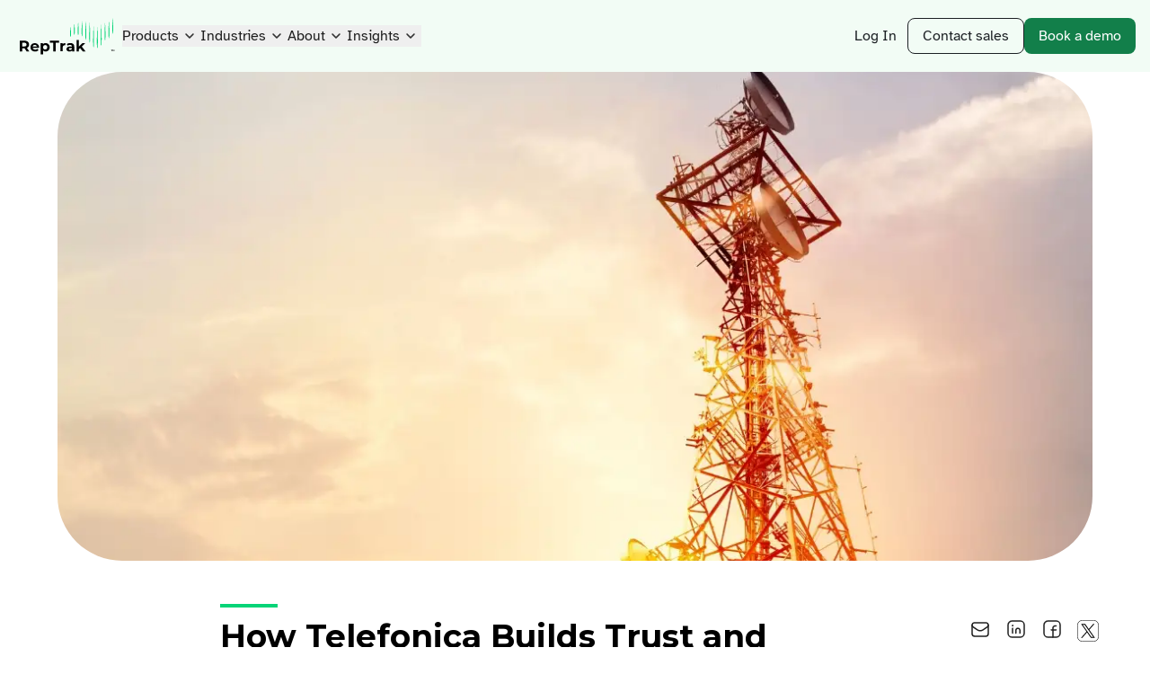

--- FILE ---
content_type: text/html; charset=UTF-8
request_url: https://www.reptrak.com/blog/how-telefonica-builds-trust-and-revenue-through-reputation/
body_size: 93085
content:
<!DOCTYPE html><html lang="en"><head><meta charSet="utf-8"/><meta http-equiv="x-ua-compatible" content="ie=edge"/><meta name="viewport" content="width=device-width, initial-scale=1, shrink-to-fit=no"/><meta name="generator" content="Gatsby 4.25.8"/><meta data-react-helmet="true" content="How Telefonica Builds Trust and Revenue Through Reputation | RepTrak" name="title"/><meta data-react-helmet="true" content="Eduardo Puig de la Bellacasa Aznar, the Director of Stakeholder Engagement at Telefonica recently sat down with The RepTrak Company CEO Kylie Wright-Ford to discuss Telefonica’s winning streak in corporate reputation—what that means, why it matters, and how it’s done. " name="description"/><meta data-react-helmet="true" content="https://images.ctfassets.net/az51l532ei6u/6KEOPhSfZEppFy2yMbGo5k/df4c7267acd318ad096ae87304a0a019/How_Telefonica_Builds_Trust_and_Revenue_Through_Reputation.jpg?w=500&amp;h=272&amp;q=75&amp;fit=fill" name="image"/><meta data-react-helmet="true" content="How Telefonica Builds Trust and Revenue Through Reputation | RepTrak" property="og:title"/><meta data-react-helmet="true" content="Eduardo Puig de la Bellacasa Aznar, the Director of Stakeholder Engagement at Telefonica recently sat down with The RepTrak Company CEO Kylie Wright-Ford to discuss Telefonica’s winning streak in corporate reputation—what that means, why it matters, and how it’s done. " property="og:description"/><meta data-react-helmet="true" content="https://images.ctfassets.net/az51l532ei6u/6KEOPhSfZEppFy2yMbGo5k/df4c7267acd318ad096ae87304a0a019/How_Telefonica_Builds_Trust_and_Revenue_Through_Reputation.jpg?w=500&amp;h=272&amp;q=75&amp;fit=fill" property="og:image"/><meta data-react-helmet="true" content="272" property="og:image:height"/><meta data-react-helmet="true" content="500" property="og:image:width"/><meta data-react-helmet="true" content="https://www.reptrak.com/blog/how-telefonica-builds-trust-and-revenue-through-reputation/" property="og:url"/><meta data-react-helmet="true" content="article" property="og:type"/><meta data-react-helmet="true" content="2019-03-25" property="article:published_time"/><meta data-react-helmet="true" content="2021-03-29" property="article:published_time"/><meta data-react-helmet="true" content="How Telefonica Builds Trust and Revenue Through Reputation | RepTrak" name="twitter:title"/><meta data-react-helmet="true" content="Eduardo Puig de la Bellacasa Aznar, the Director of Stakeholder Engagement at Telefonica recently sat down with The RepTrak Company CEO Kylie Wright-Ford to discuss Telefonica’s winning streak in corporate reputation—what that means, why it matters, and how it’s done. " name="twitter:description"/><meta data-react-helmet="true" content="summary_large_image" name="twitter:card"/><meta data-react-helmet="true" content="https://images.ctfassets.net/az51l532ei6u/6KEOPhSfZEppFy2yMbGo5k/df4c7267acd318ad096ae87304a0a019/How_Telefonica_Builds_Trust_and_Revenue_Through_Reputation.jpg?w=500&amp;h=272&amp;q=75&amp;fit=fill" name="twitter:image"/><meta name="theme-color" content="#07131c"/><style data-href="/styles.b22ba7dc81770b5ab5db.css" data-identity="gatsby-global-css">@import url(https://fonts.googleapis.com/css?family=Montserrat:300,300i,400,400i,500,500i,600,700,700i,800);@import url(https://cdnjs.cloudflare.com/ajax/libs/font-awesome/4.7.0/css/font-awesome.min.css);
/*! tailwindcss v3.4.3 | MIT License | https://tailwindcss.com*/*,:after,:before{border:0 solid #e5e7eb;box-sizing:border-box}:after,:before{--tw-content:""}:host,html{-webkit-text-size-adjust:100%;font-feature-settings:normal;-webkit-tap-highlight-color:transparent;font-family:Open Sans,sans-serif;font-variation-settings:normal;line-height:1.5;-moz-tab-size:4;-o-tab-size:4;tab-size:4}body{line-height:inherit;margin:0}hr{border-top-width:1px;color:inherit;height:0}abbr:where([title]){-webkit-text-decoration:underline dotted;text-decoration:underline dotted}h1,h2,h3,h4,h5,h6{font-size:inherit;font-weight:inherit}a{color:inherit;text-decoration:inherit}b,strong{font-weight:bolder}code,kbd,pre,samp{font-feature-settings:normal;font-family:ui-monospace,SFMono-Regular,Menlo,Monaco,Consolas,Liberation Mono,Courier New,monospace;font-size:1em;font-variation-settings:normal}small{font-size:80%}sub,sup{font-size:75%;line-height:0;position:relative;vertical-align:baseline}sub{bottom:-.25em}sup{top:-.5em}table{border-collapse:collapse;border-color:inherit;text-indent:0}button,input,optgroup,select,textarea{font-feature-settings:inherit;color:inherit;font-family:inherit;font-size:100%;font-variation-settings:inherit;font-weight:inherit;letter-spacing:inherit;line-height:inherit;margin:0;padding:0}button,select{text-transform:none}button,input:where([type=button]),input:where([type=reset]),input:where([type=submit]){-webkit-appearance:button;background-color:transparent;background-image:none}:-moz-focusring{outline:auto}:-moz-ui-invalid{box-shadow:none}progress{vertical-align:baseline}::-webkit-inner-spin-button,::-webkit-outer-spin-button{height:auto}[type=search]{-webkit-appearance:textfield;outline-offset:-2px}::-webkit-search-decoration{-webkit-appearance:none}::-webkit-file-upload-button{-webkit-appearance:button;font:inherit}summary{display:list-item}blockquote,dd,dl,fieldset,figure,h1,h2,h3,h4,h5,h6,hr,p,pre{margin:0}fieldset,legend{padding:0}menu,ol,ul{list-style:none;margin:0;padding:0}dialog{padding:0}textarea{resize:vertical}input::-moz-placeholder,textarea::-moz-placeholder{color:#9ca3af;opacity:1}input::placeholder,textarea::placeholder{color:#9ca3af;opacity:1}[role=button],button{cursor:pointer}:disabled{cursor:default}audio,canvas,embed,iframe,img,object,svg,video{display:block;vertical-align:middle}img,video{height:auto;max-width:100%}[hidden]{display:none}*,:after,:before{--tw-border-spacing-x:0;--tw-border-spacing-y:0;--tw-translate-x:0;--tw-translate-y:0;--tw-rotate:0;--tw-skew-x:0;--tw-skew-y:0;--tw-scale-x:1;--tw-scale-y:1;--tw-pan-x: ;--tw-pan-y: ;--tw-pinch-zoom: ;--tw-scroll-snap-strictness:proximity;--tw-gradient-from-position: ;--tw-gradient-via-position: ;--tw-gradient-to-position: ;--tw-ordinal: ;--tw-slashed-zero: ;--tw-numeric-figure: ;--tw-numeric-spacing: ;--tw-numeric-fraction: ;--tw-ring-inset: ;--tw-ring-offset-width:0px;--tw-ring-offset-color:#fff;--tw-ring-color:rgba(59,130,246,.5);--tw-ring-offset-shadow:0 0 #0000;--tw-ring-shadow:0 0 #0000;--tw-shadow:0 0 #0000;--tw-shadow-colored:0 0 #0000;--tw-blur: ;--tw-brightness: ;--tw-contrast: ;--tw-grayscale: ;--tw-hue-rotate: ;--tw-invert: ;--tw-saturate: ;--tw-sepia: ;--tw-drop-shadow: ;--tw-backdrop-blur: ;--tw-backdrop-brightness: ;--tw-backdrop-contrast: ;--tw-backdrop-grayscale: ;--tw-backdrop-hue-rotate: ;--tw-backdrop-invert: ;--tw-backdrop-opacity: ;--tw-backdrop-saturate: ;--tw-backdrop-sepia: ;--tw-contain-size: ;--tw-contain-layout: ;--tw-contain-paint: ;--tw-contain-style: }::backdrop{--tw-border-spacing-x:0;--tw-border-spacing-y:0;--tw-translate-x:0;--tw-translate-y:0;--tw-rotate:0;--tw-skew-x:0;--tw-skew-y:0;--tw-scale-x:1;--tw-scale-y:1;--tw-pan-x: ;--tw-pan-y: ;--tw-pinch-zoom: ;--tw-scroll-snap-strictness:proximity;--tw-gradient-from-position: ;--tw-gradient-via-position: ;--tw-gradient-to-position: ;--tw-ordinal: ;--tw-slashed-zero: ;--tw-numeric-figure: ;--tw-numeric-spacing: ;--tw-numeric-fraction: ;--tw-ring-inset: ;--tw-ring-offset-width:0px;--tw-ring-offset-color:#fff;--tw-ring-color:rgba(59,130,246,.5);--tw-ring-offset-shadow:0 0 #0000;--tw-ring-shadow:0 0 #0000;--tw-shadow:0 0 #0000;--tw-shadow-colored:0 0 #0000;--tw-blur: ;--tw-brightness: ;--tw-contrast: ;--tw-grayscale: ;--tw-hue-rotate: ;--tw-invert: ;--tw-saturate: ;--tw-sepia: ;--tw-drop-shadow: ;--tw-backdrop-blur: ;--tw-backdrop-brightness: ;--tw-backdrop-contrast: ;--tw-backdrop-grayscale: ;--tw-backdrop-hue-rotate: ;--tw-backdrop-invert: ;--tw-backdrop-opacity: ;--tw-backdrop-saturate: ;--tw-backdrop-sepia: ;--tw-contain-size: ;--tw-contain-layout: ;--tw-contain-paint: ;--tw-contain-style: }.container{width:100%}@media (min-width:640px){.container{max-width:640px}}@media (min-width:768px){.container{max-width:768px}}@media (min-width:1024px){.container{max-width:1024px}}@media (min-width:1280px){.container{max-width:1280px}}@media (min-width:1024px) and (-webkit-device-pixel-ratio:1.5){.container{max-width:80%}}@media (min-width:1600px) and (-webkit-device-pixel-ratio:1.5){.container{max-width:1280px}}.visible{visibility:visible}.\!collapse{visibility:collapse!important}.collapse{visibility:collapse}.fixed{position:fixed}.absolute{position:absolute}.relative{position:relative}.sticky{position:sticky}.inset-0{inset:0}.\!top-14px{top:14px!important}.-top-1px{top:-1px}.left-0{left:0}.right-0{right:0}.right-3{right:.75rem}.top-0{top:0}.top-1{top:.25rem}.top-10{top:2.5rem}.top-13px{top:13px}.top-22px{top:22px}.z-10{z-index:10}.z-20{z-index:20}.z-30{z-index:30}.z-50{z-index:50}.col-span-12{grid-column:span 12/span 12}.col-start-1{grid-column-start:1}.col-start-2{grid-column-start:2}.col-end-2{grid-column-end:2}.col-end-3{grid-column-end:3}.row-start-1{grid-row-start:1}.row-end-2{grid-row-end:2}.m-0{margin:0}.m-auto{margin:auto}.-mx-2{margin-left:-.5rem;margin-right:-.5rem}.-mx-4{margin-left:-1rem;margin-right:-1rem}.mx-3{margin-left:.75rem;margin-right:.75rem}.mx-auto{margin-left:auto;margin-right:auto}.my-2{margin-bottom:.5rem;margin-top:.5rem}.my-6{margin-bottom:1.5rem;margin-top:1.5rem}.-mb-2{margin-bottom:-.5rem}.-ml-4{margin-left:-1rem}.-ml-8{margin-left:-2rem}.-mt-8{margin-top:-2rem}.-mt-9{margin-top:-2.25rem}.mb-0{margin-bottom:0}.mb-10{margin-bottom:2.5rem}.mb-2{margin-bottom:.5rem}.mb-24{margin-bottom:6rem}.mb-3{margin-bottom:.75rem}.mb-4{margin-bottom:1rem}.mb-5{margin-bottom:1.25rem}.mb-6{margin-bottom:1.5rem}.mb-7{margin-bottom:1.75rem}.mb-8{margin-bottom:2rem}.mb-9{margin-bottom:2.25rem}.ml-2{margin-left:.5rem}.ml-3{margin-left:.75rem}.mr-1{margin-right:.25rem}.mr-4{margin-right:1rem}.mt-0{margin-top:0}.mt-10{margin-top:2.5rem}.mt-12{margin-top:3rem}.mt-14{margin-top:3.5rem}.mt-2{margin-top:.5rem}.mt-20{margin-top:80px}.mt-3{margin-top:.75rem}.mt-4{margin-top:1rem}.mt-5{margin-top:1.25rem}.mt-6{margin-top:1.5rem}.mt-8{margin-top:2rem}.mt-auto{margin-top:auto}.block{display:block}.inline-block{display:inline-block}.flex{display:flex}.inline-flex{display:inline-flex}.table{display:table}.grid{display:grid}.hidden{display:none}.aspect-square{aspect-ratio:1/1}.h-0{height:0}.h-11px{height:11px}.h-20{height:80px}.h-24px{height:24px}.h-3{height:.75rem}.h-32px{height:32px}.h-40px{height:40px}.h-48px{height:48px}.h-4px{height:4px}.h-6{height:1.5rem}.h-8{height:2rem}.h-auto{height:auto}.h-full{height:100%}.h-full-woHeader{height:calc(100% - 80px)}.max-h-320px{max-height:320px}.max-h-\[48px\]{max-height:48px}.max-h-full{max-height:100%}.min-h-480px{min-height:480px}.w-11px{width:11px}.w-200px{width:200px}.w-24px{width:24px}.w-3{width:.75rem}.w-32{width:128px}.w-32px{width:32px}.w-40{width:10rem}.w-44px{width:44px}.w-48px{width:48px}.w-6{width:1.5rem}.w-6\/12{width:50%}.w-8{width:2rem}.w-80px{width:80px}.w-\[150px\]{width:150px}.w-\[64px\]{width:64px}.w-auto{width:auto}.w-full{width:100%}.w-max{width:-moz-max-content;width:max-content}.min-w-200px{min-width:200px}.min-w-20px{min-width:20px}.min-w-\[230px\]{min-width:230px}.max-w-350px{max-width:350px}.max-w-760px{max-width:760px}.max-w-\[120px\]{max-width:120px}.max-w-\[130px\]{max-width:130px}.max-w-\[144px\]{max-width:144px}.max-w-\[200px\]{max-width:200px}.max-w-\[300px\]{max-width:300px}.max-w-\[36px\]{max-width:36px}.max-w-\[768px\]{max-width:768px}.max-w-fit{max-width:-moz-fit-content;max-width:fit-content}.max-w-full{max-width:100%}.max-w-sm{max-width:24rem}.flex-66\%{flex:0 0 66.66%}.flex-none{flex:none}.flex-grow,.grow{flex-grow:1}.translate-x-1\/2{--tw-translate-x:50%}.-rotate-45,.translate-x-1\/2{transform:translate(var(--tw-translate-x),var(--tw-translate-y)) rotate(var(--tw-rotate)) skewX(var(--tw-skew-x)) skewY(var(--tw-skew-y)) scaleX(var(--tw-scale-x)) scaleY(var(--tw-scale-y))}.-rotate-45{--tw-rotate:-45deg}.rotate-0{--tw-rotate:0deg}.rotate-0,.rotate-180{transform:translate(var(--tw-translate-x),var(--tw-translate-y)) rotate(var(--tw-rotate)) skewX(var(--tw-skew-x)) skewY(var(--tw-skew-y)) scaleX(var(--tw-scale-x)) scaleY(var(--tw-scale-y))}.rotate-180{--tw-rotate:180deg}.rotate-45{--tw-rotate:45deg;transform:translate(var(--tw-translate-x),var(--tw-translate-y)) rotate(var(--tw-rotate)) skewX(var(--tw-skew-x)) skewY(var(--tw-skew-y)) scaleX(var(--tw-scale-x)) scaleY(var(--tw-scale-y))}@keyframes fadeIn{0%{opacity:0}to{opacity:1}}.animate-fadeIn{animation:fadeIn .3s forwards}.cursor-pointer{cursor:pointer}.touch-pan-y{--tw-pan-y:pan-y;touch-action:var(--tw-pan-x) var(--tw-pan-y) var(--tw-pinch-zoom)}.resize{resize:both}.appearance-none{-webkit-appearance:none;-moz-appearance:none;appearance:none}.grid-cols-12{grid-template-columns:repeat(12,minmax(0,1fr))}.grid-cols-2{grid-template-columns:repeat(2,minmax(0,1fr))}.grid-cols-3{grid-template-columns:repeat(3,minmax(0,1fr))}.grid-rows-\[0fr\]{grid-template-rows:0fr}.grid-rows-\[1fr\]{grid-template-rows:1fr}.flex-row{flex-direction:row}.flex-row-reverse{flex-direction:row-reverse}.flex-col{flex-direction:column}.flex-wrap{flex-wrap:wrap}.items-start{align-items:flex-start}.items-end{align-items:flex-end}.items-center{align-items:center}.justify-center{justify-content:center}.justify-between{justify-content:space-between}.justify-around{justify-content:space-around}.gap-1{gap:.25rem}.gap-10{gap:2.5rem}.gap-12{gap:3rem}.gap-16{gap:4rem}.gap-2{gap:8px}.gap-20{gap:80px}.gap-3{gap:.75rem}.gap-4{gap:16px}.gap-5{gap:1.25rem}.gap-8{gap:2rem}.space-y-4>:not([hidden])~:not([hidden]){--tw-space-y-reverse:0;margin-bottom:calc(1rem*var(--tw-space-y-reverse));margin-top:calc(1rem*(1 - var(--tw-space-y-reverse)))}.self-start{align-self:flex-start}.overflow-hidden{overflow:hidden}.overflow-x-auto{overflow-x:auto}.overflow-y-auto{overflow-y:auto}.overflow-x-scroll{overflow-x:scroll}.\!rounded-full{border-radius:9999px!important}.rounded{border-radius:.25rem}.rounded-2xl{border-radius:1rem}.rounded-full{border-radius:9999px}.rounded-lg{border-radius:.5rem}.rounded-md{border-radius:.375rem}.rounded-xl{border-radius:.75rem}.border{border-width:1px}.border-2{border-width:2px}.border-x-0{border-left-width:0;border-right-width:0}.border-b{border-bottom-width:1px}.border-b-0{border-bottom-width:0}.border-l-\[1px\]{border-left-width:1px}.border-t{border-top-width:1px}.border-t-\[2px\]{border-top-width:2px}.border-solid{border-style:solid}.border-accent-5-alpha{border-color:rgba(17,254,147,.15)}.border-gray-200{--tw-border-opacity:1;border-color:rgb(229 231 235/var(--tw-border-opacity))}.border-green-10{--tw-border-opacity:1;border-color:rgb(18 127 74/var(--tw-border-opacity))}.border-grey-200{--tw-border-opacity:1;border-color:rgb(229 231 235/var(--tw-border-opacity))}.border-neutral-6-alpha{border-color:rgba(1,1,46,.13)}.border-overlay-green{border-color:rgba(17,254,147,.15)}.border-overlay-grey{border-color:rgba(213,234,254,.24)}.border-rt-rating-strong{--tw-border-opacity:1;border-color:rgb(5 212 119/var(--tw-border-opacity))}.bg-accent-2{--tw-bg-opacity:1;background-color:rgb(242 252 245/var(--tw-bg-opacity))}.bg-accent-4{--tw-bg-opacity:1;background-color:rgb(20 49 37/var(--tw-bg-opacity))}.bg-accent-7{--tw-bg-opacity:1;background-color:rgb(31 94 65/var(--tw-bg-opacity))}.bg-black-andel{--tw-bg-opacity:1;background-color:rgb(30 30 30/var(--tw-bg-opacity))}.bg-gray-200{--tw-bg-opacity:1;background-color:rgb(229 231 235/var(--tw-bg-opacity))}.bg-grey-smooth{--tw-bg-opacity:1;background-color:rgb(250 251 253/var(--tw-bg-opacity))}.bg-new-green-darker{--tw-bg-opacity:1;background-color:rgb(25 70 51/var(--tw-bg-opacity))}.bg-new-green-lightest{--tw-bg-opacity:1;background-color:rgb(48 164 108/var(--tw-bg-opacity))}.bg-overlay{background-color:rgba(0,0,0,.25)}.bg-rt-green{--tw-bg-opacity:1;background-color:rgb(5 212 119/var(--tw-bg-opacity))}.bg-rt-purple{--tw-bg-opacity:1;background-color:rgb(88 103 255/var(--tw-bg-opacity))}.bg-rt-white{--tw-bg-opacity:1;background-color:rgb(255 255 255/var(--tw-bg-opacity))}.bg-transparent{background-color:transparent}.bg-white{--tw-bg-opacity:1;background-color:rgb(255 255 255/var(--tw-bg-opacity))}.bg-arrowDownWhite{background-image:url("data:image/svg+xml;charset=utf-8,%3Csvg xmlns='http://www.w3.org/2000/svg' width='18' height='18' fill='none'%3E%3Cpath fill='%23fff' fill-opacity='.01' d='M0 0h18v18H0z'/%3E%3Cpath fill='%23EDEEF0' fill-rule='evenodd' d='M3.762 7.39a.6.6 0 0 1 .848-.028L9 11.478l4.39-4.116a.6.6 0 0 1 .82.876l-4.8 4.5a.6.6 0 0 1-.82 0l-4.8-4.5a.6.6 0 0 1-.028-.848Z' clip-rule='evenodd'/%3E%3C/svg%3E")}.bg-main-gradient{background-image:linear-gradient(166deg,#fff 10.1%,#bfe6c3 100.17%)}.bg-right-3{background-position:center right 12px}.bg-no-repeat{background-repeat:no-repeat}.object-contain{-o-object-fit:contain;object-fit:contain}.object-cover{-o-object-fit:cover;object-fit:cover}.p-11px{padding:11px}.p-2{padding:.5rem}.p-3{padding:.75rem}.p-4{padding:1rem}.p-5{padding:1.25rem}.p-6{padding:1.5rem}.p-8{padding:2rem}.p-section{padding:3rem}.\!px-8{padding-left:2rem!important;padding-right:2rem!important}.px-1{padding-left:.25rem;padding-right:.25rem}.px-16{padding-left:4rem;padding-right:4rem}.px-2{padding-left:.5rem;padding-right:.5rem}.px-4{padding-left:1rem;padding-right:1rem}.px-5{padding-left:1.25rem;padding-right:1.25rem}.px-8{padding-left:2rem;padding-right:2rem}.py-0{padding-bottom:0;padding-top:0}.py-1{padding-bottom:.25rem;padding-top:.25rem}.py-12{padding-bottom:3rem;padding-top:3rem}.py-4{padding-bottom:1rem;padding-top:1rem}.py-5{padding-bottom:1.25rem;padding-top:1.25rem}.py-section{padding-bottom:3rem;padding-top:3rem}.pb-0{padding-bottom:0}.pb-12{padding-bottom:3rem}.pb-24{padding-bottom:6rem}.pb-4{padding-bottom:1rem}.pl-4{padding-left:1rem}.pl-8{padding-left:2rem}.pl-px{padding-left:1px}.pr-8{padding-right:2rem}.pt-10{padding-top:2.5rem}.pt-12{padding-top:3rem}.pt-2{padding-top:.5rem}.pt-3{padding-top:.75rem}.pt-8{padding-top:2rem}.text-left{text-align:left}.text-center{text-align:center}.font-atkinson{font-family:Atkinson Hyperlegible}.font-mont{font-family:Montserrat,serif}.text-17px{font-size:17px}.text-18px{font-size:18px}.text-22px{font-size:22px}.text-3xl{font-size:1.875rem;line-height:2.25rem}.text-h1{font-size:3.75rem;line-height:1}.text-lg{font-size:1.125rem;line-height:1.75rem}.text-rt-2l{font-size:2.625rem}.text-rt-2m{font-size:1.75rem}.text-rt-l{font-size:2.2rem}.text-rt-m{font-size:1.5rem}.text-rt-s{font-size:.875rem}.text-rt-xl{font-size:3.75rem}.text-rt-xs{font-size:.75rem}.text-xl{font-size:1.25rem;line-height:1.75rem}.text-xxs{font-size:.675rem}.font-bold{font-weight:700}.font-med{font-weight:500}.font-medium,.font-semibold{font-weight:600}.uppercase{text-transform:uppercase}.leading-10{line-height:2.5rem}.leading-9{line-height:2.25rem}.leading-none{line-height:1}.leading-tight{line-height:1.25}.tracking-wider{letter-spacing:.05em}.text-accent-10{--tw-text-opacity:1;color:rgb(18 127 74/var(--tw-text-opacity))}.text-accent-10-alpha{color:rgba(0,131,71,.84)}.text-accent-9-alpha{color:rgba(0,143,74,.81)}.text-black{--tw-text-opacity:1;color:rgb(0 0 0/var(--tw-text-opacity))}.text-black-andel{--tw-text-opacity:1;color:rgb(30 30 30/var(--tw-text-opacity))}.text-grey-400{--tw-text-opacity:1;color:rgb(156 163 175/var(--tw-text-opacity))}.text-grey-500{--tw-text-opacity:1;color:rgb(107 114 128/var(--tw-text-opacity))}.text-grey-desc{--tw-text-opacity:1;color:rgb(103 116 137/var(--tw-text-opacity))}.text-neutral-10-alpha{color:rgba(0,4,24,.51)}.text-neutral-8{--tw-text-opacity:1;color:rgb(185 187 198/var(--tw-text-opacity))}.text-new-black{--tw-text-opacity:1;color:rgb(28 32 36/var(--tw-text-opacity))}.text-new-green{--tw-text-opacity:1;color:rgb(14 106 62/var(--tw-text-opacity))}.text-rt-medium-gray{--tw-text-opacity:1;color:rgb(59 71 89/var(--tw-text-opacity))}.text-rt-rating-strong{--tw-text-opacity:1;color:rgb(5 212 119/var(--tw-text-opacity))}.text-white{--tw-text-opacity:1;color:rgb(255 255 255/var(--tw-text-opacity))}.overline{text-decoration-line:overline}.opacity-0{opacity:0}.opacity-30{opacity:.3}.shadow-default{--tw-shadow:0px 2.221px 11.105px 0px rgba(21,27,38,.1);--tw-shadow-colored:0px 2.221px 11.105px 0px var(--tw-shadow-color)}.shadow-default,.shadow-menuDropdown{box-shadow:var(--tw-ring-offset-shadow,0 0 #0000),var(--tw-ring-shadow,0 0 #0000),var(--tw-shadow)}.shadow-menuDropdown{--tw-shadow:0px 24px 32px 4px rgba(167,174,186,.12);--tw-shadow-colored:0px 24px 32px 4px var(--tw-shadow-color)}.outline-dashed{outline-style:dashed}.outline-1{outline-width:1px}.outline-offset-4{outline-offset:4px}.filter{filter:var(--tw-blur) var(--tw-brightness) var(--tw-contrast) var(--tw-grayscale) var(--tw-hue-rotate) var(--tw-invert) var(--tw-saturate) var(--tw-sepia) var(--tw-drop-shadow)}.transition-all{transition-duration:.15s;transition-property:all;transition-timing-function:cubic-bezier(.4,0,.2,1)}.transition-colors{transition-duration:.15s;transition-property:color,background-color,border-color,text-decoration-color,fill,stroke;transition-timing-function:cubic-bezier(.4,0,.2,1)}.transition-opacity{transition-duration:.15s;transition-property:opacity;transition-timing-function:cubic-bezier(.4,0,.2,1)}.transition-transform{transition-duration:.15s;transition-property:transform;transition-timing-function:cubic-bezier(.4,0,.2,1)}.duration-300{transition-duration:.3s}.ease-in-out{transition-timing-function:cubic-bezier(.4,0,.2,1)}.inner{margin-left:auto;margin-right:auto;max-width:1280px;padding-left:1rem;padding-right:1rem}@media (min-width:768px){.inner{padding-left:1.5rem;padding-right:1.5rem}}.inner-small{margin-left:auto;margin-right:auto;max-width:1100px;padding-left:1rem;padding-right:1rem}@media (min-width:768px){.inner-small{padding-left:1.5rem;padding-right:1.5rem}}.inner-smaller{margin-left:auto;margin-right:auto;max-width:760px;padding-left:1rem;padding-right:1rem}@media (min-width:768px){.inner-smaller{padding-left:1.5rem;padding-right:1.5rem}}.aspect-square{aspect-ratio:1}.shrink-0{flex-shrink:0}.grow{flex-grow:1}.btn-new{font-size:1rem;line-height:1.375;min-height:48px}@media (min-width:768px){.btn-new{font-size:18px}}.btn-new{align-items:center;background-color:var(--color-bg-accent,#127f4a);border-radius:.5rem;cursor:pointer;display:inline-flex;font-family:Atkinson Hyperlegible;font-weight:400;gap:.75rem;padding:.5rem 1.5rem;text-align:center;text-decoration-line:none;transition-duration:.15s;transition-property:all;transition-timing-function:cubic-bezier(.4,0,.2,1)}.btn-new,.btn-new svg{color:var(--color-text-accent,#fff)}.btn-new:focus,.btn-new:hover{background-color:var(--color-bg-accent-hover,#0e6a3e);color:var(--color-text-accent-hover,#fff)}.btn-new--small{font-size:1rem;min-height:40px;padding:.25rem 1rem}.btn-new:active{transform:scale(1.05)}.btn-new--outline{background-color:transparent;border-color:rgba(0,147,77,.64);border-width:1px;color:rgba(0,107,59,.91)}.btn-new--outline:focus,.btn-new--outline:hover{--tw-text-opacity:1;background-color:rgba(0,107,59,.91);color:rgb(255 255 255/var(--tw-text-opacity))}.btn-new--black{--tw-border-opacity:1;border-color:rgb(28 32 36/var(--tw-border-opacity))}.btn-new--black,.btn-new--black:hover{--tw-text-opacity:1;color:rgb(28 32 36/var(--tw-text-opacity))}.btn-new--black:focus,.btn-new--black:hover{background-color:rgba(1,6,47,.17);border-color:rgba(1,6,47,.17)}.btn-new--black:focus{--tw-text-opacity:1;color:rgb(28 32 36/var(--tw-text-opacity))}.btn-new--accent-10{--tw-bg-opacity:1;background-color:rgb(18 127 74/var(--tw-bg-opacity))}[class*=theme--]{background-color:var(--color-bg);color:var(--color-text)}[class*=theme--] h1:not(.plain),[class*=theme--] h2:not(.plain),[class*=theme--] h3:not(.plain),[class*=theme--] h4:not(.plain),[class*=theme--] h5:not(.plain),[class*=theme--] h6:not(.plain){color:var(--color-heading,var(--color-text))}[class*=theme--] .text-emphasis{color:var(--color-text-emphasis)}[class*=theme--] .theme--knockout{background-color:var(--color-bg-knockout);color:var(--color-text-knockout)}[class*=theme--] a:not(.btn):not(.btn-new){text-decoration:underline}[class*=theme--] .border-base{border-color:var(--color-border,rgba(1,1,46,.13))}[class*=theme--] .border-accent{border-color:var(--color-border-accent,#05d477)}.theme--white{--color-bg:#fff;--color-text:#000;--color-text-emphasis:#127f4a;--color-text-knockout:#fff;--color-bg-knockout:#193b2d}.theme--passthrough{--color-bg:#fff}.theme--blush{--color-bg:#fefdfb;--color-bg-knockout:#127f4a;--color-heading:#000;--color-text:#000;--color-text-emphasis:#0e6a3e;--color-text-knockout:#fefdfb;--color-text-hover:#0e6a3e;--color-border:#0e6a3e50;--color-text-accent:#fff;--color-bg-accent:#127f4a;--color-bg-accent-hover:#0e6a3e;--color-text-accent-hover:#fff}.theme--amber-light{--color-bg:#fff9ed;--color-bg-knockout:#ffdc96;--color-heading:#000;--color-text:#000;--color-text-emphasis:#915930;--color-text-hover:#915930;--color-border:#91593050;--color-text-accent:#4f3422;--color-bg-accent:#ffdc96;--color-bg-accent-hover:#ffc53d;--color-text-accent-hover:#4f3422;--color-border-accent:#ffc53d}.theme--light-green{--color-bg:#f2fcf5;--color-bg-knockout:#193b2d;--color-heading:#000;--color-text:#000;--color-text-emphasis:#0e6a3e;--color-text-knockout:#f2fcf5;--color-text-hover:#000;--color-border:#0e6a3e50;--color-text-accent:#fff;--color-bg-accent:#127f4a;--color-bg-accent-hover:#0e6a3e;--color-text-accent-hover:#fff}.theme--light-blue{--color-bg:#e6eeff;--color-bg-knockout:#161650;--color-heading:#000;--color-text:#000;--color-text-emphasis:#262a89;--color-text-knockout:#e6eeff;--color-text-hover:#161650;--color-border:#262a8950;--color-text-accent:#fff;--color-bg-accent:#2526ae;--color-bg-accent-hover:#262a89;--color-text-accent-hover:#fff;--color-border-accent:#3638f5}.theme--amber{--color-bg:#fff3d0;--color-bg-knockout:#ffba1a;--color-heading:#000;--color-text:#000;--color-text-emphasis:#915930;--color-text-hover:#915930;--color-border:#91593050;--color-text-accent:#4f3422;--color-bg-accent:#ffba1a;--color-bg-accent-hover:#ffc53d;--color-text-accent-hover:#4f3422;--color-border-accent:#ffba1a}.theme--green{--color-bg:#0e6a3e;--color-bg-knockout:#e9f9ee;--color-heading:#fff;--color-text:#fff;--color-text-emphasis:#5ae9a6;--color-text-knockout:#0e6a3e;--color-text-hover:#0e6a3e;--color-text-accent:#fbfefc;--color-bg-accent:#1aa963;--color-bg-accent-hover:#1aa96381;--color-text-accent-hover:#fbfefc;--color-border:#a6f6d064;--color-border-accent:#5ae9a6}.theme--blue{--color-bg:#262a89;--color-bg-knockout:#e6eeff;--color-heading:#fff;--color-text:#fff;--color-text-emphasis:#94b8ff;--color-text-knockout:#262a89;--color-text-hover:#262a89;--color-border:#262a8950;--color-text-accent:#f8faff;--color-bg-accent:#3638f5;--color-bg-accent-hover:#3638f581;--color-text-accent-hover:#f8faff;--color-border:#758bff64;--color-border-accent:#5867ff}.theme--dark-green{--color-bg:#173a2a;--color-bg-knockout:#ffecb7;--color-heading:#ffecb7;--color-text:#fff;--color-text-emphasis:#f5d08c;--color-text-knockout:#173a2a;--color-text-hover:#fff;--color-text-accent:#0e6a3e;--color-bg-accent:#fff9ed;--color-bg-accent-hover:#fff3d0;--color-text-accent-hover:#0e6a3e;--color-border:#f9f9fb64;--color-border-accent:#e4bb78}.theme--dark-blue{--color-bg:#161650;--color-bg-knockout:#f8faff;--color-heading:#fff;--color-text:#fff;--color-text-emphasis:#758bff;--color-text-knockout:#161650;--color-text-hover:#fff;--color-text-accent:#fff;--color-bg-accent:#2526ae;--color-bg-accent-hover:#262a89;--color-text-accent-hover:#fff;--color-border:#f9f9fb64;--color-border-accent:#5867ff}.scrollbar--transparent{scrollbar-color:#ccc transparent!important}@media (min-width:768px){.md\:theme--none{--color-bg:inherit;--color-bg-knockout:inherit;--color-text:inherit;--color-text-emphasis:inherit;--color-text-knockout:inherit;--color-heading:inherit;--color-text-hover:inherit;--color-border:inherit;--color-text-accent:inherit;--color-bg-accent:inherit;--color-bg-accent-hover:inherit;--color-text-accent-hover:inherit;--color-border-accent:inherit}}html{scroll-behavior:smooth}main p{font-weight:300}main p b{font-weight:500}table{border:1px solid #e5e7eb;border-radius:.2rem;max-width:90vw}table thead{background-color:#f9fafb}table tr td,table tr th{padding:.5rem 1rem}table tr+tr{border-top:1px solid #e5e7eb}.dropdown__popup{max-width:calc(90vw - 2rem)}.dropdown__popup li .dropdown__item{overflow:hidden;text-overflow:ellipsis;white-space:nowrap}.acordion-packages-item__body{overflow:visible!important}@media (min-width:768px){.py-section:has(+.SectionDuplex .md\:-mt-32){padding-bottom:120px}}.duplex-fix>:is(h2,h3){line-height:1}.hover\:gap-4:hover{gap:16px}.hover\:bg-neutral-7-alpha:hover{background-color:rgba(1,6,47,.17)}.hover\:bg-overlay:hover{background-color:rgba(0,0,0,.25)}.hover\:bg-overlay-dark:hover{background-color:rgba(0,0,0,.4)}.hover\:text-accent-10-alpha:hover{color:rgba(0,131,71,.84)}.hover\:underline:hover{text-decoration-line:underline}.hover\:opacity-100:hover{opacity:1}.hover\:opacity-60:hover{opacity:.6}.hover\:outline-double:hover{outline-style:double}.focus\:gap-4:focus{gap:16px}.focus\:bg-neutral-7-alpha:focus{background-color:rgba(1,6,47,.17)}.focus\:bg-overlay:focus{background-color:rgba(0,0,0,.25)}.focus\:text-accent-10-alpha:focus{color:rgba(0,131,71,.84)}.focus\:underline:focus{text-decoration-line:underline}.focus\:opacity-60:focus{opacity:.6}.group:hover .group-hover\:ml-1{margin-left:.25rem}@media (min-width:640px){.sm\:block{display:block}.sm\:max-w-\[250px\]{max-width:250px}.sm\:p-10{padding:2.5rem}.sm\:p-4{padding:1rem}.sm\:px-4{padding-left:1rem;padding-right:1rem}}@media (min-width:768px){.md\:col-span-5{grid-column:span 5/span 5}.md\:col-span-7{grid-column:span 7/span 7}.md\:-mt-32{margin-top:-128px}.md\:mb-16{margin-bottom:4rem}.md\:ml-10{margin-left:2.5rem}.md\:block{display:block}.md\:inline-block{display:inline-block}.md\:inline{display:inline}.md\:flex{display:flex}.md\:grid{display:grid}.md\:hidden{display:none}.md\:w-155px{width:155px}.md\:w-6\/12{width:50%}.md\:w-60px{width:60px}.md\:w-auto{width:auto}.md\:max-w-full{max-width:100%}.md\:flex-33\%{flex:0 0 33.33%}.md\:scroll-mt-56{scroll-margin-top:14rem}.md\:grid-cols-1-2{grid-template-columns:1fr 2fr}.md\:grid-cols-2{grid-template-columns:repeat(2,minmax(0,1fr))}.md\:grid-cols-3{grid-template-columns:repeat(3,minmax(0,1fr))}.md\:grid-cols-4{grid-template-columns:repeat(4,minmax(0,1fr))}.md\:flex-row{flex-direction:row}.md\:flex-row-reverse{flex-direction:row-reverse}.md\:items-start{align-items:flex-start}.md\:justify-start{justify-content:flex-start}.md\:justify-between{justify-content:space-between}.md\:gap-14{gap:3.5rem}.md\:gap-16{gap:4rem}.md\:gap-20{gap:80px}.md\:gap-3{gap:.75rem}.md\:gap-5{gap:1.25rem}.md\:gap-6{gap:1.5rem}.md\:rounded-md{border-radius:.375rem}.md\:rounded-none{border-radius:0}.md\:border{border-width:1px}.md\:border-0{border-width:0}.md\:border-overlay-green{border-color:rgba(17,254,147,.15)}.md\:bg-transparent{background-color:transparent}.md\:p-0{padding:0}.md\:p-3{padding:.75rem}.md\:p-6{padding:1.5rem}.md\:px-10{padding-left:2.5rem;padding-right:2.5rem}.md\:px-12{padding-left:3rem;padding-right:3rem}.md\:px-5{padding-left:1.25rem;padding-right:1.25rem}.md\:py-16{padding-bottom:4rem;padding-top:4rem}.md\:pb-0{padding-bottom:0}.md\:pt-16{padding-top:4rem}.md\:text-left{text-align:left}.md\:text-center{text-align:center}.md\:text-18px{font-size:18px}.md\:text-4xl{font-size:2.25rem;line-height:2.5rem}.md\:text-rt-l{font-size:2.2rem}.md\:text-rt-m{font-size:1.5rem}.md\:text-rt-xl{font-size:3.75rem}}@media (min-width:1024px){.lg\:order-first{order:-9999}.lg\:mt-0{margin-top:0}.lg\:block{display:block}.lg\:flex{display:flex}.lg\:hidden{display:none}.lg\:w-1\/2{width:50%}.lg\:w-2\/5{width:40%}.lg\:w-3\/5{width:60%}.lg\:w-auto{width:auto}.lg\:flex-25\%{flex:0 0 25%}.lg\:justify-start{justify-content:flex-start}.lg\:p-20{padding:80px}.lg\:\!px-4{padding-left:1rem!important;padding-right:1rem!important}.lg\:py-36{padding-bottom:9rem;padding-top:9rem}.lg\:pl-24{padding-left:6rem}.lg\:pl-8{padding-left:2rem}.lg\:pr-24{padding-right:6rem}.lg\:pr-8{padding-right:2rem}.lg\:text-left{text-align:left}.lg\:text-19px{font-size:19px}.lg\:text-3\.6xl{font-size:2.25rem;line-height:60px}.lg\:text-3xl{font-size:1.875rem;line-height:2.25rem}.lg\:text-4\.5xl{font-size:2.75rem;line-height:4rem}}@media (min-width:1280px){.xl\:flex-20\%{flex:0 0 20%}}.rtl\:text-right:where([dir=rtl],[dir=rtl] *){text-align:right}@font-face{font-display:swap;font-family:Atkinson Hyperlegible;font-style:normal;font-weight:400;src:url([data-uri]) format("woff2"),url([data-uri]) format("woff");unicode-range:u+0100-02af,u+0304,u+0308,u+0329,u+1e00-1e9f,u+1ef2-1eff,u+2020,u+20a0-20ab,u+20ad-20c0,u+2113,u+2c60-2c7f,u+a720-a7ff}@font-face{font-display:swap;font-family:Atkinson Hyperlegible;font-style:normal;font-weight:400;src:url(/static/atkinson-hyperlegible-latin-400-normal-39417367415e7eb8d5109626d89a0b69.woff2) format("woff2"),url(/static/atkinson-hyperlegible-latin-400-normal-9072c7d65a3b401596077474c2a13de2.woff) format("woff");unicode-range:u+00??,u+0131,u+0152-0153,u+02bb-02bc,u+02c6,u+02da,u+02dc,u+0304,u+0308,u+0329,u+2000-206f,u+2074,u+20ac,u+2122,u+2191,u+2193,u+2212,u+2215,u+feff,u+fffd}@font-face{font-display:swap;font-family:Atkinson Hyperlegible;font-style:normal;font-weight:700;src:url([data-uri]) format("woff2"),url([data-uri]) format("woff");unicode-range:u+0100-02af,u+0304,u+0308,u+0329,u+1e00-1e9f,u+1ef2-1eff,u+2020,u+20a0-20ab,u+20ad-20c0,u+2113,u+2c60-2c7f,u+a720-a7ff}@font-face{font-display:swap;font-family:Atkinson Hyperlegible;font-style:normal;font-weight:700;src:url(/static/atkinson-hyperlegible-latin-700-normal-387e120b24f9ab5a75cd052036dee787.woff2) format("woff2"),url(/static/atkinson-hyperlegible-latin-700-normal-82be9b81666b49a062004ace92ff5934.woff) format("woff");unicode-range:u+00??,u+0131,u+0152-0153,u+02bb-02bc,u+02c6,u+02da,u+02dc,u+0304,u+0308,u+0329,u+2000-206f,u+2074,u+20ac,u+2122,u+2191,u+2193,u+2212,u+2215,u+feff,u+fffd}.btn{--tw-text-opacity:1;--tw-bg-opacity:1;background-color:rgb(255 255 255/var(--tw-bg-opacity));border-radius:.5rem;color:rgb(0 0 0/var(--tw-text-opacity));cursor:pointer;display:inline-block;font-family:Montserrat,serif;font-size:15px;font-weight:600;letter-spacing:0;padding:1rem;text-align:center;text-decoration-line:none;transition-duration:.15s;transition-property:all;transition-timing-function:cubic-bezier(.4,0,.2,1);white-space:normal}@media (min-width:768px){.btn{line-height:3.375rem;min-height:3.375rem;padding-bottom:.25rem;padding-top:.25rem;white-space:nowrap}}.btn:focus,.btn:hover{--tw-brightness:brightness(.9);filter:var(--tw-blur) var(--tw-brightness) var(--tw-contrast) var(--tw-grayscale) var(--tw-hue-rotate) var(--tw-invert) var(--tw-saturate) var(--tw-sepia) var(--tw-drop-shadow)}.btn--green,.btn--green-black,.btn--primary{color:rgb(0 0 0/var(--tw-text-opacity))}.btn--green,.btn--green-black,.btn--green-white,.btn--primary{--tw-bg-opacity:1;--tw-text-opacity:1;background-color:rgb(5 212 119/var(--tw-bg-opacity))}.btn--green-white{color:rgb(255 255 255/var(--tw-text-opacity))}.btn--primary:focus,.btn--primary:hover{--tw-bg-opacity:1;background-color:rgb(255 255 255/var(--tw-bg-opacity));filter:none}.btn--purple,.btn--secondary{background-color:rgb(88 103 255/var(--tw-bg-opacity))}.btn--grey,.btn--purple,.btn--secondary,.btn--tertiary{--tw-bg-opacity:1;--tw-text-opacity:1;color:rgb(255 255 255/var(--tw-text-opacity))}.btn--grey,.btn--tertiary{background-color:rgb(101 118 135/var(--tw-bg-opacity));filter:none}.btn--light:focus,.btn--light:hover{--tw-bg-opacity:1;--tw-text-opacity:1;background-color:rgb(0 0 0/var(--tw-bg-opacity));color:rgb(255 255 255/var(--tw-text-opacity));filter:none}.btn--small{font-size:12px;height:40px;line-height:40px;padding:0 20px}.btn--large{display:flex;margin-left:.5rem;margin-right:.5rem}@media (min-width:768px){.btn--large{margin-left:0;margin-right:0}}.btn--large .btn{margin-left:auto;margin-right:auto;width:100%}@media (min-width:375px){.btn--large .btn{width:18rem}}@media (min-width:640px){.btn--large .btn{width:50%}}@media (min-width:768px){.btn--large .btn{font-size:1.5rem;line-height:3.375rem;margin-left:0;margin-right:0;padding:.75rem 3.5rem;width:auto}}.btn--rounded{border-radius:28px;padding:0 30px}.btn--icon-only{border-radius:9999px;height:4rem;width:4rem}.btn--icon-only>*{align-items:center;display:flex;margin:auto}.btn--icon-only svg,.btn--icon-text svg{height:1.5rem;margin-bottom:auto;margin-top:auto;width:1.5rem}.btn--icon-text>span{align-items:center;display:flex}.btn--icon-text>span>*{margin-left:.5rem}.btn--cta-left{display:flex;justify-content:flex-start}.btn--cta-center{display:flex;justify-content:center}.btn--cta-right{display:flex;justify-content:flex-end}.btn--cta{display:flex;margin-left:.5rem;margin-right:.5rem}@media (min-width:768px){.btn--cta{margin-left:0;margin-right:0}}.btn--cta .btn{margin-left:auto;margin-right:auto;width:100%}@media (min-width:375px){.btn--cta .btn{width:18rem}}@media (min-width:640px){.btn--cta .btn{width:50%}}@media (min-width:768px){.btn--cta .btn{margin-left:0;margin-right:0;padding:.75rem 3rem;width:auto}}.btn.btn--purple-outline{--tw-bg-opacity:1;--tw-text-opacity:1;background-color:rgb(225 228 255/var(--tw-bg-opacity));border-radius:.75rem;color:rgb(88 103 255/var(--tw-text-opacity));font-size:1.125rem;font-weight:700;line-height:1.75rem;padding:1rem 0;width:11rem}.wrapper-title{font-weight:700}.wrapper-text img{display:flex;margin-bottom:32px;margin-left:auto;margin-right:auto}.wrapper-float-left{float:left;margin-right:30px}.wrapper-float-right{float:right;margin-left:30px}.wrapper-text{display:flow-root;text-align:justify}.wrapper-text iframe{height:315px;width:70%}.error-page--main{width:100%}@media (min-width:640px){.error-page--main{max-width:640px}}@media (min-width:768px){.error-page--main{max-width:768px}}@media (min-width:1024px){.error-page--main{max-width:1024px}}@media (min-width:1280px){.error-page--main{max-width:1280px}}@media (min-width:1024px) and (-webkit-device-pixel-ratio:1.5){.error-page--main{max-width:80%}}@media (min-width:1600px) and (-webkit-device-pixel-ratio:1.5){.error-page--main{max-width:1280px}}.error-page--main{align-items:center;display:flex;height:100vh;justify-content:center;margin-left:auto;margin-right:auto}.error-page__inner{padding-left:1rem;padding-right:1rem;text-align:center}@media (min-width:768px){.error-page__inner{padding-left:0;padding-right:0}}.error-page__image-wrapper{margin-bottom:1.5rem;margin-left:auto;margin-right:auto;padding-left:.5rem;padding-right:.5rem;width:auto}@media (min-width:375px){.error-page__image-wrapper{width:20rem}}@media (min-width:640px){.error-page__image-wrapper{width:24rem}}@media (min-width:768px){.error-page__image-wrapper{margin-left:0;margin-right:0;width:34rem}}@media (min-width:1024px){.error-page__image-wrapper{margin-bottom:3.5rem;padding-left:0;padding-right:3rem;width:auto}}.error-page--line{--tw-border-opacity:1;border-color:rgb(5 212 119/var(--tw-border-opacity));border-style:solid;border-width:2px;margin-left:auto;margin-right:auto;width:80px}.error-page__inner>h1{font-size:2.25rem;line-height:2.5rem;padding-top:.5rem;text-align:center}.error-page__inner>p{font-size:1.125rem;line-height:1.75rem;margin-bottom:.5rem;margin-top:.5rem;text-align:center}.career-positions-section{--tw-bg-opacity:1;--tw-text-opacity:1;background-color:rgb(244 246 251/var(--tw-bg-opacity));color:rgb(59 71 89/var(--tw-text-opacity));font-family:Montserrat,serif;padding-bottom:6rem;padding-top:3rem}@media (min-width:1024px){.career-positions-section{padding-bottom:9rem;padding-top:9rem}}.career-positions-section i{--tw-text-opacity:1;color:rgb(5 212 119/var(--tw-text-opacity));font-style:normal;font-weight:700}.careers-banner-section{--tw-bg-opacity:1;--tw-text-opacity:1;background-color:rgb(27 58 37/var(--tw-bg-opacity));color:rgb(255 255 255/var(--tw-text-opacity));font-family:Montserrat,serif;padding-bottom:6rem;padding-top:6rem;position:relative}@media (min-width:1024px){.careers-banner-section{padding-bottom:9rem;padding-top:9rem}}.careers-banner-body{width:100%}@media (min-width:640px){.careers-banner-body{width:50%}}@media (min-width:1024px){.careers-banner-body{width:100%}}.careers-banner-body h1,.careers-banner-body h2,.careers-banner-body h3,.careers-banner-body h4{font-weight:700}.careers-banner-body h2{font-size:2.25rem;line-height:2.5rem}.careers-banner-body p{font-size:17px;font-weight:500;line-height:2.25rem;margin-top:1rem}@media (min-width:1024px){.careers-banner-body p{font-size:19px}}.careers-banner-body a.btn{--tw-bg-opacity:1;--tw-text-opacity:1;align-items:center;background-color:rgb(238 64 86/var(--tw-bg-opacity));border-radius:9999px;border-width:0;color:rgb(255 255 255/var(--tw-text-opacity));display:flex;height:3.5rem;justify-content:center;margin-top:3.5rem;padding:0 2rem;width:12rem}.case-study-middle-item{padding:1rem;white-space:pre-wrap}@media (min-width:1024px){.case-study-middle-item{width:50%}}.case-study-middle-item h2{font-size:1.5rem;font-weight:600;line-height:2rem;margin-bottom:.5rem;width:100%}.case-study-middle-item h3{--tw-text-opacity:1;color:rgb(5 212 119/var(--tw-text-opacity));font-size:21px;font-weight:600;margin-bottom:.5rem}.case-study-middle-item ul{font-size:1rem;list-style-type:disc;padding-left:1.5rem}.case-study-middle-item ol{font-size:1rem;list-style-type:decimal;margin-top:.75rem;padding-left:1.5rem}.case-study-middle-item--header{width:100%}.case-study-top-item{padding-bottom:2.5rem;padding-top:1rem;white-space:pre-wrap}@media (min-width:768px){.case-study-top-item{display:flex}}.case-study-top-item h2{--tw-text-opacity:1;color:rgb(5 212 119/var(--tw-text-opacity));font-size:1.5rem;font-weight:600;line-height:2rem;margin-bottom:1.25rem}@media (min-width:768px){.case-study-top-item h2{width:14rem}}.case-study-top-item ol{font-size:1rem;list-style-type:decimal;margin-top:.75rem;padding-left:1.5rem}.case-study-top-item ul{font-size:1rem;list-style-type:disc;padding-left:1.5rem}@media (min-width:768px){.case-study-top-item>div{width:calc(100% - 14rem)}}.case-study-top-item>div>*{margin-bottom:1rem}.case-study-top-item>div .iframe-wrapper--pdf{overflow:hidden;padding-top:100%;position:relative}.case-study-top-item>div .iframe-wrapper--pdf iframe{bottom:0;height:100%;left:0;position:absolute;right:0;top:0;width:66.666667%}@media (max-width:767px){.case-study-top-item>div .iframe-wrapper--pdf iframe{margin:auto;width:100%}}@media (min-width:640px){.case-study-top-item>div .iframe-wrapper--pdf iframe{margin:auto;width:100%}}@media (min-width:768px){.case-study-top-item>div .iframe-wrapper--pdf iframe{margin-left:0;width:75%}}@media (min-width:1024px){.case-study-top-item>div .iframe-wrapper--pdf iframe{margin-left:0;width:83.333333%}}@media (min-width:1280px){.case-study-top-item>div .iframe-wrapper--pdf iframe{margin-left:80px;width:66.666667%}}.case-study-top-item--testimony>div{margin-left:auto;margin-right:auto;padding-top:3rem;width:100%}@media (min-width:1024px){.case-study-top-item--testimony>div{width:824px}}.case-study-top-item--testimony>div blockquote p{--tw-text-opacity:1;color:rgb(5 212 119/var(--tw-text-opacity));font-family:sans-serif;font-size:144px;line-height:.75rem;margin-bottom:0;text-align:center}.case-study-list--main{width:100%}@media (min-width:640px){.case-study-list--main{max-width:640px}}@media (min-width:768px){.case-study-list--main{max-width:768px}}@media (min-width:1024px){.case-study-list--main{max-width:1024px}}@media (min-width:1280px){.case-study-list--main{max-width:1280px}}@media (min-width:1024px) and (-webkit-device-pixel-ratio:1.5){.case-study-list--main{max-width:80%}}@media (min-width:1600px) and (-webkit-device-pixel-ratio:1.5){.case-study-list--main{max-width:1280px}}.case-study-list--main{font-family:Montserrat,serif;font-size:1.125rem;line-height:1.75rem;margin-left:auto;margin-right:auto}.case-study-list__container--top{padding:1.5rem}.case-study-list__container--middle{padding-left:.5rem;padding-right:.5rem;padding-top:1.5rem}@media (min-width:1024px){.case-study-list__container--middle{display:flex;flex-wrap:wrap}}.reputation-score-content--main{display:flex;flex-direction:column;overflow:hidden;padding-top:1rem}@media (min-width:768px){.reputation-score-content--main{flex-direction:row}}.reputation-score-content__left-side{margin-left:auto;margin-right:auto;text-align:center}@media (min-width:768px){.reputation-score-content__left-side{padding-left:1.75rem;padding-right:1.75rem}}.reputation-score-content__left-side h3{align-items:center;display:flex;font-size:4.5rem;font-weight:600;justify-content:center;line-height:1;margin-bottom:1rem}@media (min-width:768px){.reputation-score-content__left-side h3{height:10rem}}@media (min-width:1024px){.reputation-score-content__left-side h3{height:6rem}}@media (min-width:1280px){.reputation-score-content__left-side h3{height:80px}}.reputation-score-content__left-side div{--tw-border-opacity:1;border-color:rgb(236 236 236/var(--tw-border-opacity));border-radius:.5rem;border-width:1px;font-weight:600;margin-bottom:1rem;padding:.75rem;width:11rem}@media (min-width:375px){.reputation-score-content__left-side div{width:18rem}}@media (min-width:640px){.reputation-score-content__left-side div{width:9rem}}@media (min-width:768px){.reputation-score-content__left-side div{width:10rem}}@media (min-width:1280px){.reputation-score-content__right-side{padding-left:3rem}}.reputation-score-content__right-side div{align-items:center;display:flex;margin-bottom:1rem}@media (min-width:768px){.reputation-score-content__right-side div{height:10rem}}@media (min-width:1024px){.reputation-score-content__right-side div{height:6rem}}@media (min-width:1280px){.reputation-score-content__right-side div{height:80px}}.reputation-score-content__right-side strong{margin-right:.25rem}.reputation-score-content__right-side ul{align-items:center;display:flex;flex-direction:column;flex-wrap:wrap;justify-content:space-around}@media (min-width:640px){.reputation-score-content__right-side ul{flex-direction:row}}@media (min-width:1280px){.reputation-score-content__right-side ul{justify-content:flex-start}}.reputation-score-content__right-side ul li{--tw-border-opacity:1;border-color:rgb(236 236 236/var(--tw-border-opacity));border-radius:.5rem;border-width:1px;font-weight:600;margin-bottom:.5rem;padding:.75rem;text-align:center;width:11rem}@media (min-width:375px){.reputation-score-content__right-side ul li{width:18rem}}@media (min-width:640px){.reputation-score-content__right-side ul li{width:9rem}}@media (min-width:768px){.reputation-score-content__right-side ul li{margin-right:1rem;width:10rem}}.card-score--main{--tw-border-opacity:1;border-color:rgb(236 236 236/var(--tw-border-opacity));border-radius:1rem;border-width:1px;margin-left:1rem;margin-right:1rem;margin-top:1.5rem;padding:1.25rem}@media (min-width:768px){.card-score--main{margin-left:1.5rem;margin-right:1.5rem}}.card-score--main hr{--tw-border-opacity:1;border-color:rgb(5 212 119/var(--tw-border-opacity));border-style:solid;border-width:2px;margin-bottom:1rem;margin-top:.5rem;width:80px}.card-score--main h2{font-size:1.5rem;font-weight:600;line-height:2rem;margin-bottom:1rem}.card-score--main p{font-size:1.125rem;line-height:2rem}.card-score__analysis{padding-bottom:.5rem;padding-top:2rem}.card-score__label-Poor{--tw-text-opacity:1;color:rgb(158 27 33/var(--tw-text-opacity))}.card-score__label-Weak{--tw-text-opacity:1;color:rgb(240 89 46/var(--tw-text-opacity))}.card-score__label-Average{--tw-text-opacity:1;color:rgb(240 169 53/var(--tw-text-opacity))}.card-score__label-Strong{--tw-text-opacity:1;color:rgb(5 212 119/var(--tw-text-opacity))}.card-score__label-Excellent{--tw-text-opacity:1;color:rgb(56 99 54/var(--tw-text-opacity))}.company-item--main{border-bottom-width:1px;border-top-width:1px}.company-item--main:hover{--tw-bg-opacity:1;background-color:rgb(236 236 236/var(--tw-bg-opacity))}.company-item__inner{align-items:center;display:flex;margin-left:auto;margin-right:auto;padding:1rem .5rem .5rem}@media (min-width:375px){.company-item__inner{padding-left:1rem;padding-right:1rem}}@media (min-width:768px){.company-item__inner{width:48rem}}@media (min-width:1024px){.company-item__inner{padding-left:0;padding-right:0}}@media (min-width:1280px){.company-item__inner{width:850px}}.company-item__position{font-size:1rem;width:8.333333%}@media (min-width:640px){.company-item__position{font-size:1.5rem;line-height:2rem;width:3rem}}.company-item__inner figure{width:16.666667%}@media (min-width:640px){.company-item__inner figure{padding-left:.75rem;width:6rem}}.company-item__inner h3{font-size:1rem;font-weight:600;width:50%}@media (min-width:375px){.company-item__inner h3{font-size:1.25rem;line-height:1.75rem}}@media (min-width:640px){.company-item__inner h3{width:50%}}@media (min-width:1280px){.company-item__inner h3{width:60%}}.company-item__score{align-items:center;display:flex;flex-direction:column;text-align:center;width:25%}@media (min-width:640px){.company-item__score{flex-direction:row;text-align:left;width:auto}}.company-item__score span:first-child{font-size:1.5rem;line-height:2rem;width:4rem}@media (min-width:640px){.company-item__score span:first-child{font-size:2.25rem;line-height:2.5rem;width:6rem}}.company-item__score span:last-child{--tw-border-opacity:1;border-color:rgb(236 236 236/var(--tw-border-opacity));border-radius:.375rem;border-width:2px;font-size:.75rem;font-weight:600;line-height:1rem;padding-left:.5rem;padding-right:.5rem;width:auto}@media (min-width:640px){.company-item__score span:last-child{font-size:1rem;padding-bottom:1rem;padding-top:1rem}}.company-item__label--Excellent{--tw-text-opacity:1;color:rgb(56 99 54/var(--tw-text-opacity))}.company-item__label--Strong{--tw-text-opacity:1;color:rgb(5 212 119/var(--tw-text-opacity))}.company-item__label--Average{--tw-text-opacity:1;color:rgb(240 169 53/var(--tw-text-opacity))}.company-item__label--Weak{--tw-text-opacity:1;color:rgb(240 89 46/var(--tw-text-opacity))}.company-item__label--Poor{--tw-text-opacity:1;color:rgb(158 27 33/var(--tw-text-opacity))}.pagination--main{margin-bottom:2rem}.pagination--container{display:flex;justify-content:center}.pagination--container>li{align-items:center;display:flex}.pagination--container>li>div{margin-left:.25rem;margin-right:.25rem;padding:0;text-align:center}@media (min-width:640px){.pagination--container>li>div{width:2.5rem}}.pagination--container>li .btn{align-items:center;border-radius:0;display:flex;height:2rem;justify-content:center;margin-left:.25rem;margin-right:.25rem;padding:0;width:2rem}@media (min-width:375px){.pagination--container>li .btn{height:2.5rem;width:2.5rem}}@media (min-width:640px){.pagination--container>li .btn{width:3.5rem}}@media (min-width:768px){.pagination--container>li .btn{width:4rem}}.pagination--container .pagination--page-selected{--tw-bg-opacity:1;--tw-text-opacity:1;background-color:rgb(88 103 255/var(--tw-bg-opacity));color:rgb(255 255 255/var(--tw-text-opacity))}.pagination--container svg{align-self:center;height:.75rem;width:auto}@media (min-width:640px){.pagination--container svg{height:1.25rem}}.pagination--ranking{margin-left:auto;margin-right:auto;width:16rem}@media (min-width:640px){.pagination--ranking{margin-left:0;margin-right:0;width:auto}}.pagination--ranking li .btn{display:none}@media (min-width:640px){.pagination--ranking li .btn{display:flex}}.pagination--ranking .pagination--container{height:2.25rem;position:relative}@media (min-width:640px){.pagination--ranking .pagination--container{justify-content:center}}.pagination--ranking li .btn.pagination--page-left,.pagination--ranking li .btn.pagination--page-right{--tw-text-opacity:1;color:rgb(107 114 128/var(--tw-text-opacity));display:flex;width:4rem}@media (min-width:640px){.pagination--ranking li .btn.pagination--page-left,.pagination--ranking li .btn.pagination--page-right{width:2rem}}.pagination--ranking .pagination--page-right{position:absolute;right:0}@media (min-width:640px){.pagination--ranking .pagination--page-right{position:static}}.pagination--ranking .pagination--page-right:before{content:"Next";padding-right:.5rem}@media (min-width:640px){.pagination--ranking .pagination--page-right:before{content:"";padding-right:0}}.pagination--ranking .pagination--page-left{left:0;position:absolute}@media (min-width:640px){.pagination--ranking .pagination--page-left{position:static}}.pagination--ranking .pagination--page-left:after{content:"Back";padding-left:.5rem}@media (min-width:640px){.pagination--ranking .pagination--page-left:after{content:"";padding-left:0}}.pagination--ranking li .btn{align-items:center;border-radius:.25rem;height:2rem;line-height:1;min-height:100%;width:2rem}.pagination--ranking svg{height:.75rem}.card-case-study--main{--tw-text-opacity:1;color:rgb(255 255 255/var(--tw-text-opacity));display:flex;flex-direction:column;height:20rem;justify-content:flex-end;margin-bottom:1.25rem;padding-top:0;position:relative}@media (min-width:1024px){.card-case-study--main{height:18rem}}.card-case-study__background{border-radius:1rem;overflow:hidden;position:absolute;top:0;z-index:0}.card-case-study__background>*{height:20rem}@media (min-width:1024px){.card-case-study__background>*{height:18rem}}.card-case-study__background--use-filter{filter:sepia(2) hue-rotate(190deg) brightness(.35);opacity:1}.card-case-study__background--empty{background:linear-gradient(90deg,#000,#fff);height:100%;width:100%}.card-case-study__background--empty>svg{margin:auto}.card-case-study__body{padding:1rem 1rem 1.5rem;position:relative}@media (min-width:768px){.card-case-study__body{padding-left:2.25rem}}.card-case-study__body p{margin-bottom:.5rem;z-index:10}.card-case-study__body h1,.card-case-study__body h2{font-size:1.5rem;font-weight:600;line-height:2rem;margin-bottom:1rem;position:relative;z-index:10}@media (min-width:640px){.card-case-study__body h1,.card-case-study__body h2{font-size:1.875rem;line-height:2.25rem}}@media (min-width:1024px){.card-case-study__body h1,.card-case-study__body h2{font-size:2.25rem;line-height:2.5rem}}.card-case-study__body b{font-weight:600}.card-case-study__body b,.card-case-study__body i{--tw-text-opacity:1;color:rgb(5 212 119/var(--tw-text-opacity))}.card-case-study__body i{font-style:normal;font-weight:700}.card-case-study__body .btn--green-black{border-width:0;padding:.75rem 3rem}.case-studies-stack{width:100%}@media (min-width:640px){.case-studies-stack{max-width:640px}}@media (min-width:768px){.case-studies-stack{max-width:768px}}@media (min-width:1024px){.case-studies-stack{max-width:1024px}}@media (min-width:1280px){.case-studies-stack{max-width:1280px}}@media (min-width:1024px) and (-webkit-device-pixel-ratio:1.5){.case-studies-stack{max-width:80%}}@media (min-width:1600px) and (-webkit-device-pixel-ratio:1.5){.case-studies-stack{max-width:1280px}}.case-studies-stack{font-family:Montserrat,serif;margin-left:auto;margin-right:auto}.case-studies-stack__container{padding-left:1.5rem;padding-right:1.5rem;white-space:pre-wrap}.case-studies--top-section{width:100%}@media (min-width:640px){.case-studies--top-section{max-width:640px}}@media (min-width:768px){.case-studies--top-section{max-width:768px}}@media (min-width:1024px){.case-studies--top-section{max-width:1024px}}@media (min-width:1280px){.case-studies--top-section{max-width:1280px}}@media (min-width:1024px) and (-webkit-device-pixel-ratio:1.5){.case-studies--top-section{max-width:80%}}@media (min-width:1600px) and (-webkit-device-pixel-ratio:1.5){.case-studies--top-section{max-width:1280px}}.case-studies--top-section{font-family:Montserrat,serif;margin-left:auto;margin-right:auto;padding:2.5rem 1.5rem 2rem}.case-studies--top-section hr{--tw-border-opacity:1;border-color:rgb(5 212 119/var(--tw-border-opacity));border-style:solid;border-top-width:4px;margin-bottom:.75rem;width:80px}.case-studies--top-section h1{font-size:1.5rem;font-weight:700;line-height:2rem;margin-bottom:1rem;min-height:1px}@media (min-width:640px){.case-studies--top-section h1{font-size:2.25rem;line-height:2.5rem}}.card--header{font-family:Montserrat,serif}.card--header__top__bold{--tw-text-opacity:1;color:rgb(5 212 119/var(--tw-text-opacity));display:block;font-weight:600;margin-top:.5rem;padding-right:.5rem}@media (min-width:640px){.card--header__top__bold{display:inline-block}}.card--header__top__normal{line-height:1.75rem;margin-bottom:.5rem;margin-top:.5rem}@media (min-width:768px){.card--header__top__normal{white-space:pre}}.card--header__top hr{--tw-border-opacity:1;border-color:rgb(5 212 119/var(--tw-border-opacity));border-style:solid;border-width:2px;margin-bottom:.75rem;margin-top:.5rem;width:80px}@media (min-width:768px){.card--header__top hr{width:4rem}}.card--header__inner{overflow:hidden}@media (min-width:1024px){.card--header__bottom .btn{margin-bottom:1.5rem;margin-top:.25rem;padding:.5rem 2.5rem}}.card--header--article{padding-left:.25rem;padding-right:.25rem}.card--header--article .card--header__inner{font-weight:600}@media (min-width:768px){.card--header--article .card--header__inner{white-space:pre-wrap}}.card--header--article .card--header__inner h4{font-size:1.125rem;line-height:1.75rem;padding-right:1rem}@media (min-width:640px){.card--header--article .card--header__inner h4{font-size:1.25rem;line-height:1.75rem}}@media (min-width:1280px){.card--header--article .card--header__inner h4{font-size:1.5rem;height:128px;line-height:2rem}}.card--header--article .card--header__inner p{font-size:1.125rem;font-weight:400;line-height:1.75rem;margin-bottom:.75rem}.card--header--hero{padding-left:1rem;padding-right:1rem}.card--header--hero .card--header__inner h1{font-size:1.5rem;font-weight:600;line-height:2rem;margin-bottom:.75rem}@media (min-width:768px){.card--header--hero .card--header__inner h1{font-size:2.25rem;line-height:2.5rem;line-height:3rem}}.card--header--hero .card--header__inner h1{text-shadow:#000 1.5px 0 0,#000 1.75517px .958851px 0,#000 1.0806px 1.68294px 0,#000 .141474px 1.99499px 0,#000 -.832294px 1.81859px 0,#000 -1.60229px 1.19694px 0,#000 -1.97999px .28224px 0,#000 -1.87291px -.701566px 0,#000 -1.30729px -1.51361px 0,#000 -.421592px -1.95506px 0,#000 .567324px -1.91785px 0,#000 1.41734px -1.41108px 0,#000 1.92034px -.558831px 0}.card--header--hero .card--header__inner p{font-size:1.125rem;font-weight:400;line-height:1.75rem;margin-bottom:.75rem}.card--header-title-hr,div.card--header-title-hr{width:100%}.card--header-title-hr hr,div.card--header-title-hr hr{--tw-border-opacity:1;border-color:rgb(5 212 119/var(--tw-border-opacity));border-style:solid;border-width:2px;margin-bottom:1rem;width:80px}@media (min-width:768px){.card--header-title-hr hr,div.card--header-title-hr hr{width:4rem}}.card--header-title-hr h1,div.card--header-title-hr h1{font-size:2.25rem;font-weight:700;line-height:2.5rem;margin-bottom:1rem}.card--header-title-hr p,div.card--header-title-hr p{font-size:1.125rem;line-height:1.75rem;line-height:2rem;margin-bottom:1rem}.card--header-title-hr-large,div.card--header-title-hr-large{width:100%}.card--header-title-hr-large .rich-text__container hr,div.card--header-title-hr-large .rich-text__container hr{--tw-border-opacity:1;border-color:rgb(5 212 119/var(--tw-border-opacity));border-style:solid;border-width:2px;margin-bottom:1rem;width:100%}@media (min-width:375px){.card--header-title-hr-large .rich-text__container hr,div.card--header-title-hr-large .rich-text__container hr{width:20rem}}@media (min-width:640px){.card--header-title-hr-large .rich-text__container hr,div.card--header-title-hr-large .rich-text__container hr{width:500px}}.card--header-title-hr-large .rich-text__container>:not(hr),div.card--header-title-hr-large .rich-text__container>:not(hr){padding-left:2rem}.card--header-title-green,div.card--header-title-green{width:100%}.card--header-title-green h1,div.card--header-title-green h1{text-align:center}.dropdown{margin:auto;position:relative}.dropdown__button.dropdown__button.dropdown__button{align-items:center;background-color:transparent;border-width:0;box-shadow:none;display:flex;font-size:.875rem;font-weight:600;line-height:1.25rem}@media (min-width:1024px) and (-webkit-device-pixel-ratio:1.5){.dropdown__button.dropdown__button.dropdown__button{padding-left:.25rem;padding-right:.25rem}}@media (min-width:1280px) and (-webkit-device-pixel-ratio:1.5){.dropdown__button.dropdown__button.dropdown__button{padding-left:1rem;padding-right:1rem}}.dropdown__button span{align-items:center;display:flex}.dropdown__button svg{width:1.5rem}.dropdown__button:focus,.dropdown__button:hover{filter:unset;outline:unset}.dropdown>span{padding-right:.5rem}.dropdown__popup{--tw-bg-opacity:1;--tw-text-opacity:1;background-color:rgb(255 255 255/var(--tw-bg-opacity));border-radius:1rem;border-style:solid;border-width:1px;color:rgb(209 213 219/var(--tw-text-opacity));list-style:none;margin-left:.5rem;margin-top:.25rem;min-width:140px;overflow:hidden;padding:.5rem 0;position:absolute;z-index:10}.dropdown__popup.dropdown__show{display:unset}.dropdown__popup:not(.dropdown__show){display:none}.dropdown__item{--tw-text-opacity:1;color:rgb(0 0 0/var(--tw-text-opacity));display:block;font-family:Montserrat,serif;font-weight:400;padding:.5rem 1rem;text-decoration-line:none;white-space:nowrap;width:100%}.dropdown__item:hover{--tw-bg-opacity:1;--tw-text-opacity:1;background-color:rgb(101 118 135/var(--tw-bg-opacity));color:rgb(255 255 255/var(--tw-text-opacity));text-decoration-line:none}.card-article--main{font-family:Montserrat,serif;padding:.75rem}@media (min-width:768px){.card-article--main{padding:.25rem}}@media (min-width:1024px){.card-article--main{padding:.5rem}}@media (min-width:1280px){.card-article--main{padding:1rem}}.card-article__container{--tw-border-opacity:1;border-color:rgb(209 213 219/var(--tw-border-opacity));border-radius:1.5rem;border-style:solid;border-width:1px;height:auto;min-height:24rem;overflow:hidden;padding:.75rem}@media (min-width:768px){.card-article__container{height:100%;min-height:22rem}}@media (min-width:1024px){.card-article__container{min-height:20rem}}.card-article__image{border-radius:1rem;display:flex;height:11rem;overflow:hidden}@media (min-width:375px){.card-article__image{height:auto}}@media (min-width:1024px){.card-article__image{min-height:140px}}@media (min-width:1280px){.card-article__image{min-height:100px}}.articles-grid--main{width:100%}@media (min-width:640px){.articles-grid--main{max-width:640px}}@media (min-width:768px){.articles-grid--main{max-width:768px}}@media (min-width:1024px){.articles-grid--main{max-width:1024px}}@media (min-width:1280px){.articles-grid--main{max-width:1280px}}@media (min-width:1024px) and (-webkit-device-pixel-ratio:1.5){.articles-grid--main{max-width:80%}}@media (min-width:1600px) and (-webkit-device-pixel-ratio:1.5){.articles-grid--main{max-width:1280px}}.articles-grid--main{font-family:Montserrat,serif;margin:1.5rem auto}.articles-grid__title{justify-content:space-between}@media (min-width:768px){.articles-grid__title{display:flex}}.articles-grid__left-side{padding:1rem 1rem 0}@media (min-width:768px){.articles-grid__left-side{padding:1.5rem 1.5rem 0 2.5rem}}.articles-grid__right-side{margin-top:1rem;padding-left:1.5rem;padding-right:1.5rem}@media (min-width:768px){.articles-grid__right-side{margin-top:3.5rem;padding-right:2.5rem}}.articles-grid__right-side .btn{--tw-bg-opacity:0.1;--tw-text-opacity:1;background-color:rgb(88 103 255/var(--tw-bg-opacity))!important;color:rgb(88 103 255/var(--tw-text-opacity));display:flex;justify-content:space-between;width:100%}@media (min-width:768px){.articles-grid__right-side .btn{width:20rem}}.articles-grid__right-side .dropdown__popup{position:absolute;right:0;width:100%}@media (min-width:768px){.articles-grid__right-side .dropdown__popup{width:20rem}}.articles-grid__right-side .dropdown button{text-align:left}.articles-grid__right-side .btn span{overflow:hidden;padding-bottom:.5rem;padding-top:.5rem}.articles-grid__right-side .btn>span{width:91.666667%}@media (min-width:640px){.articles-grid__right-side .btn>span{width:100%}}.articles-grid__right-side .dropdown__item:hover{--tw-bg-opacity:0.1;--tw-text-opacity:1;background-color:rgb(88 103 255/var(--tw-bg-opacity));color:rgb(88 103 255/var(--tw-text-opacity))}.articles-grid__line{--tw-border-opacity:1;border-color:rgb(5 212 119/var(--tw-border-opacity));border-style:solid;border-top-width:4px;margin-bottom:1rem;width:80px}@media (min-width:768px){.articles-grid__line{width:4rem}}.articles-grid__title h1{font-size:1.5rem;font-weight:700;line-height:2rem;margin-bottom:1rem}@media (min-width:768px){.articles-grid__title h1{font-size:2.25rem;line-height:2.5rem}}.articles-grid__inner{display:flex;flex-wrap:wrap}@media (min-width:768px){.articles-grid__inner{padding-left:1rem;padding-right:1rem}}@media (min-width:640px){.articles-grid__inner .articles-grid__first-big{flex-basis:100%}}@media (min-width:1024px){.articles-grid__inner .articles-grid__first-big{flex-basis:66.66667%}}@media (min-width:768px){.articles-grid__inner .articles-grid__first-big .card-article__image{height:auto}}@media (min-width:1024px){.articles-grid__inner .articles-grid__first-big .card-article__image{height:14rem}}@media (min-width:768px){.articles-grid__inner .articles-grid__first-big .card-article__container{height:auto}}@media (min-width:1024px){.articles-grid__inner .articles-grid__first-big .card-article__container{height:100%;min-height:26rem}}@media (min-width:768px){.articles-grid__inner .articles-grid__first-big h4{font-size:2.25rem;height:128px;line-height:2.5rem}}@media (min-width:1024px){.articles-grid__inner .articles-grid__first-big h4{height:auto}}.articles-grid__inner .articles-grid__btn-wrapper{align-items:flex-end;display:flex;margin-left:1.5rem;margin-right:1.5rem;width:100%}@media (min-width:640px){.articles-grid__inner .articles-grid__btn-wrapper{margin:auto;padding-left:1.5rem;padding-right:1.5rem}}@media (min-width:768px){.articles-grid__inner .articles-grid__btn-wrapper{margin-top:1rem}}.articles-grid__inner .articles-grid__btn-wrapper .btn{line-height:1.5rem;margin-left:auto;margin-right:auto;padding-bottom:1rem;padding-top:1rem;white-space:normal;width:100%}@media (min-width:640px){.articles-grid__inner .articles-grid__btn-wrapper .btn{width:50%}}@media (min-width:768px){.articles-grid__inner .articles-grid__btn-wrapper .btn{padding:1.25rem 3.5rem;white-space:nowrap;width:auto}}.articles-grid__btn-wrapper strong{padding-left:.5rem}.articles-grid__card{flex-basis:100%}@media (min-width:640px){.articles-grid__card{flex-basis:50%}}@media (min-width:1024px){.articles-grid__card{flex-basis:33.33333%}}.hero--main.is-bg-green{--tw-bg-opacity:1;--tw-text-opacity:1;background-color:rgb(5 212 119/var(--tw-bg-opacity));color:rgb(255 255 255/var(--tw-text-opacity))}.hero--main.is-bg-green .hero--line{--tw-border-opacity:1;border-color:rgb(255 255 255/var(--tw-border-opacity));border-style:solid;border-top-width:4px;margin-bottom:1rem;margin-top:.5rem;width:80px}@media (min-width:768px){.hero--main.is-bg-green .hero--line{width:4rem}}.hero--main.is-bg-white .hero--line{--tw-border-opacity:1;border-color:rgb(5 212 119/var(--tw-border-opacity));border-style:solid;border-top-width:4px;margin-bottom:1rem;margin-top:.5rem;width:80px}@media (min-width:768px){.hero--main.is-bg-white .hero--line{width:4rem}}.hero--main .btn--cta{margin-top:1rem}.hero--main:not(.hero--image-mobile) .hero__image{display:none}@media (min-width:768px){.hero--main:not(.hero--image-mobile) .hero__image{display:flex}}@media (min-width:640px){.hero__container{max-width:640px}}@media (min-width:768px){.hero__container{max-width:768px}}@media (min-width:1024px){.hero__container{max-width:1024px}}@media (min-width:1280px){.hero__container{max-width:1280px}}@media (min-width:1024px) and (-webkit-device-pixel-ratio:1.5){.hero__container{max-width:80%}}@media (min-width:1600px) and (-webkit-device-pixel-ratio:1.5){.hero__container{max-width:1280px}}.hero__container{display:flex;font-family:Montserrat,serif;margin:0 auto;overflow:hidden;padding:1rem;width:100%}@media (min-width:768px){.hero__container{padding:1.5rem;white-space:pre-wrap}}.hero__text{width:unset}@media (min-width:768px){.hero__text{margin-bottom:auto;margin-top:auto;width:50%}}.hero__text h1{font-size:1.5rem;font-weight:700;line-height:2rem;margin-bottom:1rem}@media (min-width:768px){.hero__text h1{font-size:2.25rem;line-height:2.5rem}}.hero__text h1{position:relative}.hero__text h1:before{--tw-bg-opacity:1;background-color:rgb(5 212 119/var(--tw-bg-opacity));content:"";height:.2rem;position:absolute;top:-.6rem;width:4.5rem}.hero__text h2{font-size:1.25rem;font-weight:600;line-height:1.75rem;margin-bottom:1rem}@media (min-width:768px){.hero__text h2{font-size:1.5rem;line-height:2rem}}.hero__text p{font-size:1rem;font-weight:400;margin-bottom:.5rem;min-height:1px}@media (min-width:768px){.hero__text p{font-size:1.125rem;line-height:1.75rem;line-height:2rem}}.hero__text p a{--tw-text-opacity:1;color:inherit;color:rgb(88 103 255/var(--tw-text-opacity));font-size:inherit;text-decoration-line:underline}.hero__text i{--tw-text-opacity:1;color:rgb(5 212 119/var(--tw-text-opacity));font-style:normal;font-weight:700}@media (max-width:767px){.hero--image-mobile .hero__container{flex-direction:column-reverse}}.hero__image{margin-bottom:auto;margin-top:auto;padding-top:1rem;text-align:center;width:100%}@media (min-width:768px){.hero__image{display:flex;padding:0 1rem 1rem;width:50%}}@media (min-width:1024px){.hero__image{justify-content:center}}.hero__image>*{max-width:38rem}@media (min-width:1024px) and (-webkit-device-pixel-ratio:1.5){.hero__image>*{max-width:24rem}}@media (min-width:1400px) and (-webkit-device-pixel-ratio:1.5){.hero__image>*{max-width:100%}}.is-bg-image .hero__container{background-color:rgba(26,29,38,.9);height:18rem;margin:0;max-width:100%;padding:0;position:relative}@media (min-width:768px){.is-bg-image .hero__container{height:20rem}}@media (min-width:1024px){.is-bg-image .hero__container{height:500px}}.is-bg-image .hero__container .hero__image{display:flex;height:inherit;padding:0;width:100%}.is-bg-image .hero__header,.is-bg-image .hero__text{--tw-text-opacity:1;bottom:0;color:rgb(255 255 255/var(--tw-text-opacity));padding:0;position:absolute;width:100%}.is-bg-image .hero__header>div,.is-bg-image .hero__text>div{width:100%}@media (min-width:640px){.is-bg-image .hero__header>div,.is-bg-image .hero__text>div{max-width:640px}}@media (min-width:768px){.is-bg-image .hero__header>div,.is-bg-image .hero__text>div{max-width:768px}}@media (min-width:1024px){.is-bg-image .hero__header>div,.is-bg-image .hero__text>div{max-width:1024px}}@media (min-width:1280px){.is-bg-image .hero__header>div,.is-bg-image .hero__text>div{max-width:1280px}}@media (min-width:1024px) and (-webkit-device-pixel-ratio:1.5){.is-bg-image .hero__header>div,.is-bg-image .hero__text>div{max-width:80%}}@media (min-width:1600px) and (-webkit-device-pixel-ratio:1.5){.is-bg-image .hero__header>div,.is-bg-image .hero__text>div{max-width:1280px}}.is-bg-image .hero__header>div,.is-bg-image .hero__text>div{margin-left:auto;margin-right:auto;padding-bottom:1rem}@media (min-width:640px){.is-bg-image .hero__header>div,.is-bg-image .hero__text>div{padding-left:1.5rem;padding-right:1.5rem}}@media (min-width:768px){.is-bg-image .hero__header>div,.is-bg-image .hero__text>div{padding-bottom:.25rem}}.is-bg-image .hero__text{padding-left:1rem;padding-right:1rem}@media (min-width:640px){.is-bg-image .hero__text{padding-left:0;padding-right:0}}.is-bg-image .hero__text hr{--tw-border-opacity:1;border-color:rgb(5 212 119/var(--tw-border-opacity));border-style:solid;border-top-width:4px;margin-bottom:1rem;margin-top:.5rem;width:80px}@media (min-width:768px){.is-bg-image .hero__text hr{width:4rem}}@media (min-width:1024px){.is-bg-image .hero__header .btn{margin-bottom:1.5rem}}.is-bg-image .gatsby-image-wrapper{max-width:100%;width:100%}.is-bg-image .flex-row .hero__text>div{text-align:right}.is-bg-image .flex-row .hero__text>div hr{margin-left:auto;margin-right:0}.is-bg-esg-image .hero__container{background-color:rgba(26,29,38,.9);height:18rem;margin:0;max-width:100%;padding:0;position:relative}@media (min-width:768px){.is-bg-esg-image .hero__container{height:20rem}}@media (min-width:1024px){.is-bg-esg-image .hero__container{height:auto;max-height:700px;min-height:350px}}@media (min-width:1536px){.is-bg-esg-image .hero__container{max-height:1000px}}.is-bg-esg-image .hero__container .hero__image{display:flex;height:inherit;padding:0;width:100%}.is-bg-esg-image .hero__header,.is-bg-esg-image .hero__text{--tw-text-opacity:1;bottom:0;color:rgb(255 255 255/var(--tw-text-opacity));padding:0;position:absolute;width:100%}.is-bg-esg-image .hero__header>div,.is-bg-esg-image .hero__text>div{width:100%}@media (min-width:640px){.is-bg-esg-image .hero__header>div,.is-bg-esg-image .hero__text>div{max-width:640px}}@media (min-width:768px){.is-bg-esg-image .hero__header>div,.is-bg-esg-image .hero__text>div{max-width:768px}}@media (min-width:1024px){.is-bg-esg-image .hero__header>div,.is-bg-esg-image .hero__text>div{max-width:1024px}}@media (min-width:1280px){.is-bg-esg-image .hero__header>div,.is-bg-esg-image .hero__text>div{max-width:1280px}}@media (min-width:1024px) and (-webkit-device-pixel-ratio:1.5){.is-bg-esg-image .hero__header>div,.is-bg-esg-image .hero__text>div{max-width:80%}}@media (min-width:1600px) and (-webkit-device-pixel-ratio:1.5){.is-bg-esg-image .hero__header>div,.is-bg-esg-image .hero__text>div{max-width:1280px}}.is-bg-esg-image .hero__header>div,.is-bg-esg-image .hero__text>div{margin-left:auto;margin-right:auto}@media (min-width:640px){.is-bg-esg-image .hero__header>div,.is-bg-esg-image .hero__text>div{padding-bottom:0;padding-left:0;padding-right:0}}@media (min-width:768px){.is-bg-esg-image .hero__header>div,.is-bg-esg-image .hero__text>div{padding-bottom:0}}@media (min-width:1024px){.is-bg-esg-image .hero__header>div,.is-bg-esg-image .hero__text>div{padding-bottom:0}}@media (min-width:1280px){.is-bg-esg-image .hero__header>div,.is-bg-esg-image .hero__text>div{padding-bottom:.25rem}}@media (min-width:1024px) and (-webkit-device-pixel-ratio:1.5){.is-bg-esg-image .hero__header>div,.is-bg-esg-image .hero__text>div{padding-bottom:0}}.is-bg-esg-image .hero__text{padding-left:1rem;padding-right:1rem}@media (min-width:640px){.is-bg-esg-image .hero__text{padding-left:0;padding-right:0}}.is-bg-esg-image .hero__text hr{--tw-border-opacity:1;border-color:rgb(5 212 119/var(--tw-border-opacity));border-style:solid;border-top-width:4px;margin-bottom:1rem;margin-top:.5rem;width:80px}@media (min-width:768px){.is-bg-esg-image .hero__text hr{width:4rem}}@media (min-width:1024px){.is-bg-esg-image .hero__header .btn{margin-bottom:1.5rem}}.is-bg-esg-image .gatsby-image-wrapper{max-width:100%;width:100%}.is-bg-esg-image .flex-row .hero__text>div{text-align:right}.is-bg-esg-image .flex-row .hero__text>div hr{margin-left:auto;margin-right:0}.hero__container--use-filter .hero__image{filter:sepia(1) hue-rotate(190deg) brightness(.5);opacity:.6}.generic__card--use-filter{filter:sepia(2) hue-rotate(190deg) brightness(.35);opacity:1}.reputation-matters-hero .hero__container{padding-bottom:0}.reputation-matters-hero .hero__container .hero__text h1{font-family:Montserrat,serif;font-size:1.6875rem;font-weight:800}@media (min-width:640px){.reputation-matters-hero .hero__container .hero__text h1{font-size:1.875rem;line-height:2.25rem}}@media (min-width:768px){.reputation-matters-hero .hero__container .hero__text h1{font-size:3rem;line-height:4rem}}.reputation-matters-hero .hero__container .hero__text h1{--tw-text-opacity:1;color:rgb(0 0 0/var(--tw-text-opacity));margin-bottom:0}.reputation-matters-hero .hero__container .hero__text h2{font-family:Montserrat,serif;font-size:1.6875rem;font-weight:800}@media (min-width:640px){.reputation-matters-hero .hero__container .hero__text h2{font-size:1.875rem;line-height:2.25rem}}@media (min-width:768px){.reputation-matters-hero .hero__container .hero__text h2{font-size:3rem;line-height:4rem}}.reputation-matters-hero .hero__container .hero__text h2{--tw-text-opacity:1;color:rgb(255 255 255/var(--tw-text-opacity));text-shadow:-1.2px -1.2px 0 #000,1.2px -1.2px 0 #000,-1.2px 1.2px 0 #000,1.2px 1.2px 0 #000}.good-business-hero .hero__text h2{font-size:1.5rem;font-weight:700;line-height:2rem;margin-bottom:1rem}@media (min-width:768px){.good-business-hero .hero__text h2{font-size:2.25rem;line-height:2.5rem}}.reptrak-company-second-hero .hero__container{position:relative}@media (min-width:767px) and (max-width:1024px){.reptrak-company-second-hero .hero__container{flex-direction:column-reverse}}@media (min-width:1024px){.reptrak-company-second-hero .hero__container{margin-top:2.5rem}}.reptrak-company-second-hero .hero__container .hero__text{width:100%}@media (min-width:1024px){.reptrak-company-second-hero .hero__container .hero__text h2{margin-bottom:3rem}}.reptrak-company-second-hero .hero__container .hero__text hr{display:none}@media (min-width:1024px){.reptrak-company-second-hero .hero__container .hero__text p{padding-right:3rem;width:50%}}.reptrak-company-second-hero .hero__container .hero__text p:last-child{margin-bottom:1.5rem}.reptrak-company-second-hero .hero__container .hero__image{padding:0}@media (min-width:768px){.reptrak-company-second-hero .hero__container .hero__image{justify-content:center;width:100%}}@media (min-width:1024px){.reptrak-company-second-hero .hero__container .hero__image{border-radius:1.5rem;bottom:2.5rem;display:flex;height:24rem;overflow:hidden;position:absolute;right:1.5rem;width:50%}}@media (min-width:1280px){.reptrak-company-second-hero .hero__container .hero__image{height:auto}}@media (min-width:1024px) and (-webkit-device-pixel-ratio:1.5){.reptrak-company-second-hero .hero__container .hero__image{height:26rem}.reptrak-company-second-hero .hero__container .hero__image>*{max-width:40rem}}@media (min-width:1280px) and (-webkit-device-pixel-ratio:1.5){.reptrak-company-second-hero .hero__container .hero__image{height:22rem}}.our-global-team-hero .hero__container{padding-bottom:0}@media (min-width:768px){.our-global-team-hero .hero__container{padding-top:2.5rem}}.case-study-hero hr,.reptrak-advisory-second-hero hr{display:none}.case-study-hero h1,.case-study-hero h1 b,.reptrak-advisory-second-hero h1,.reptrak-advisory-second-hero h1 b{font-weight:600}.advisory-second-hero .hero__container{padding-top:3rem}@media (min-width:768px){.advisory-second-hero .hero__container{padding-top:80px}.advisory-second-hero .hero__container .hero__text{padding-right:2rem}}.advisory-second-hero .hero__container .hero__text hr{display:none}.advisory-second-hero .hero__container .hero__image{justify-content:flex-end}.advisory-second-hero .hero__container .hero__image div{border-radius:2.5rem}.products-hero .hero__container{padding-bottom:3rem;padding-top:3rem}@media (min-width:768px){.products-hero .hero__container{padding-top:80px}.products-hero .hero__container .hero__text{padding-right:2rem}}.products-hero .hero__container .hero__text hr{display:none}.products-hero .hero__container .hero__image{justify-content:flex-end}.products-hero .hero__container .btn--green-white{--tw-border-opacity:1;--tw-text-opacity:1;background-color:#fff;border-color:rgb(5 212 119/var(--tw-border-opacity));border-style:solid;border-width:2px;color:rgb(5 212 119/var(--tw-text-opacity));font-weight:700;padding-bottom:0;padding-top:0}@media (min-width:100px) and (max-width:768px){.products-hero .hero__container .btn--green-white{padding-bottom:.75rem;padding-top:.75rem}}.products-hero-bg-purple{background-color:#e1e4ff}.products-hero-bg-purple .hero__container{padding-bottom:3rem;padding-top:3rem}@media (min-width:768px){.products-hero-bg-purple .hero__container .hero__text{padding-right:2rem}}.products-hero-bg-purple .hero__container .hero__text hr{display:none}.products-hero-bg-purple .hero__container .hero__text i{--tw-text-opacity:1;color:rgb(88 103 255/var(--tw-text-opacity))}.products-hero-bg-purple .hero__container .hero__image{justify-content:flex-end}.products-hero-bg-purple .hero__container .btn--white{--tw-border-opacity:1;--tw-text-opacity:1;background-color:#fff;border-color:rgb(88 103 255/var(--tw-border-opacity));border-style:solid;border-width:2px;color:rgb(88 103 255/var(--tw-text-opacity));font-size:1rem;font-weight:700;padding-bottom:0;padding-top:0}@media (min-width:100px) and (max-width:768px){.products-hero-bg-purple .hero__container .btn--white{padding-bottom:.75rem;padding-top:.75rem}}.upgrades-hero .hero__container{padding-top:3rem}@media (min-width:768px){.upgrades-hero .hero__container{padding-top:80px}}.upgrades-hero .hero__container{justify-content:center}@media (min-width:768px){.upgrades-hero .hero__container .hero__text{padding-right:2rem}}.upgrades-hero .hero__container .hero__text hr{display:none}.upgrades-hero .hero__container .hero__image{width:50%}@media (max-width:767px){.upgrades-hero .hero__container .hero__image{align-self:center}}.upgrades-hero .hero__container .hero__image div{border-radius:2.5rem}@media (max-width:767px){.esg-premium-analysis-hero{margin-bottom:2.5rem}}@media (min-width:768px) and (max-width:1023px){.esg-premium-analysis-hero .flex-row{align-items:center;display:flex;flex-direction:column-reverse}.esg-premium-analysis-hero .flex-row .hero__image{width:100%}.esg-premium-analysis-hero .flex-row .hero__text{margin-top:.5rem;width:100%}}@media (min-width:1024px) and (max-width:1279px){.esg-premium-analysis-hero .flex-row .hero__text{margin-top:.5rem}}.esg-premium-analysis-hero .hero__text{margin-bottom:0;margin-top:1.5rem}.esg-premium-analysis-hero .hero__text hr{display:none}.esg-premium-analysis-hero .hero__text p{margin-bottom:2.25rem}.esg-premium-analysis-hero .hero__text li{position:relative}.esg-premium-analysis-hero .hero__text li:before{background-clip:padding-box;background-image:url("data:image/svg+xml;charset=utf-8,%3Csvg xmlns='http://www.w3.org/2000/svg' width='50' height='51' fill='none' viewBox='0 0 78 79'%3E%3Cpath fill='%23fff' stroke='%23414141' stroke-width='3' d='M2 28.548v21.927c0 8.03 0 8.03 8.241 13.148l22.664 12.044c3.402 1.809 8.96 1.809 12.363 0L67.93 63.623c8.242-5.118 8.242-5.118 8.242-13.148V28.548c0-8.03 0-8.03-8.242-13.147L45.269 3.357c-3.402-1.81-8.96-1.81-12.363 0L10.241 15.4C2 20.519 2 20.519 2 28.548Z'/%3E%3Cpath fill='%23fff' fill-rule='evenodd' d='M51.65 32.11 35.758 46.495l-9.535-8.632' clip-rule='evenodd'/%3E%3Cpath stroke='%2305D477' stroke-linecap='round' stroke-linejoin='round' stroke-width='10' d='M51.65 32.11 35.758 46.495l-9.535-8.632'/%3E%3C/svg%3E");background-repeat:no-repeat;content:"";height:51px;left:0;list-style-type:none;position:absolute;width:51px}.esg-premium-analysis-hero .hero__text li p{padding-left:4rem}@media (min-width:1024px) and (max-width:1279px){.esg-premium-analysis-hero .hero__text p{margin-bottom:1rem}}.api-hero-top .hero__image{position:relative}@media (max-width:767px){.api-hero-top{margin-bottom:2.5rem}}@media (min-width:768px) and (max-width:1023px){.api-hero-top .flex-row{align-items:center;display:flex;flex-direction:column-reverse}.api-hero-top .flex-row .hero__image{width:100%}.api-hero-top .flex-row .hero__text{margin-top:.5rem;width:100%}}@media (min-width:1024px) and (max-width:1279px){.api-hero-top .flex-row .hero__text{margin-top:.5rem}}.api-hero-top .hero__text{margin-bottom:0;margin-top:1.5rem}.api-hero-top .hero__text hr{display:none}.api-hero-top .hero__text p{line-height:1.75rem;margin-bottom:0;margin-left:.5rem}.api-hero-top .hero__text h2{margin-top:2rem}.api-hero-top .hero__text li{position:relative}.api-hero-top .hero__text li:before{background-clip:padding-box;background-image:url("data:image/svg+xml;charset=utf-8,%3Csvg xmlns='http://www.w3.org/2000/svg' width='14' height='10' fill='none'%3E%3Cpath fill='%23fff' fill-rule='evenodd' d='M12 2 5.75 8 2 4.4' clip-rule='evenodd'/%3E%3Cpath stroke='%2305D477' stroke-linecap='round' stroke-linejoin='round' stroke-width='4' d='M12 2 5.75 8 2 4.4'/%3E%3C/svg%3E");background-repeat:no-repeat;content:"";height:51px;left:0;list-style-type:none;position:absolute;top:.75rem;width:51px}.api-hero-top .hero__text li p{margin-bottom:.25rem;padding-left:1rem}@media (min-width:1024px) and (max-width:1279px){.api-hero-top .hero__text p{margin-bottom:1rem}}.api-text-into-image{--tw-text-opacity:1;color:rgb(5 212 119/var(--tw-text-opacity));font-weight:700;left:50%;position:absolute;top:50%}@media (max-width:369px){.api-text-into-image{font-size:1rem;transform:translate(1%,-62%)}}@media (min-width:370px) and (max-width:498px){.api-text-into-image{font-size:1.1rem;transform:translate(1%,-62%)}}@media (min-width:499px) and (max-width:596px){.api-text-into-image{font-size:1.5rem;transform:translate(-6%,-65%)}}@media (min-width:597px) and (max-width:767px){.api-text-into-image{font-size:1.7rem;transform:translate(-13%,-75%)}}@media (min-width:768px){.api-text-into-image{font-size:1.17rem;transform:translate(-9%,-87%)}}@media (min-width:1024px){.api-text-into-image{font-size:1.58rem;transform:translate(-9%,-84%)}}@media (min-width:1280px){.api-text-into-image{font-size:2rem;transform:translate(-18%,-81%)}}@media (min-width:1024px) and (-webkit-device-pixel-ratio:1.5){.api-text-into-image{font-size:1.17rem;transform:translate(-9%,-87%)}}@media (min-width:1280px) and (-webkit-device-pixel-ratio:1.5){.api-text-into-image{font-size:1.17rem;transform:translate(-9%,-87%)}}@media (min-width:1400px) and (-webkit-device-pixel-ratio:1.5){.api-text-into-image{font-size:1.17rem;transform:translate(-9%,-87%)}}.title-last-words{--tw-text-opacity:1;color:rgb(0 0 0/var(--tw-text-opacity))}.api-hero-bottom .hero__container{align-items:center;display:flex;justify-content:center;max-width:1450px;padding-top:3rem}@media (max-width:767px){.api-hero-bottom .hero__container .hero__image{width:86%}}@media (min-width:768px){.api-hero-bottom .hero__container .hero__image{width:40%}}@media (min-width:1024px){.api-hero-bottom .hero__container .hero__image{width:26%}}@media (min-width:1280px){.api-hero-bottom .hero__container .hero__image{width:21%}}@media (max-width:767px){.api-hero-bottom .hero__text{width:86%}}@media (min-width:768px){.api-hero-bottom .hero__text{width:53%}}@media (min-width:1024px){.api-hero-bottom .hero__text{width:58%}}@media (min-width:1280px){.api-hero-bottom .hero__text{width:59%%}}.api-hero-bottom .hero__text hr{display:none}.api-hero-bottom .hero__text p{font-size:1em;font-style:italic;font-weight:500;text-align:left}@media (max-width:767px){.stakeholders-hero-bottom{margin-bottom:2.5rem}}@media (min-width:768px) and (max-width:1023px){.stakeholders-hero-bottom .flex-row{align-items:center;display:flex;flex-direction:column-reverse}.stakeholders-hero-bottom .flex-row .hero__image{width:100%}.stakeholders-hero-bottom .flex-row .hero__text{margin-top:.5rem;width:100%}}@media (min-width:1024px){.stakeholders-hero-bottom .hero__text{margin-top:.5rem;width:39%}.stakeholders-hero-bottom .hero__image{margin-top:.5rem;width:58%}}.stakeholders-hero-bottom .hero__text{margin-bottom:0;margin-top:1.5rem}.stakeholders-hero-bottom .hero__text hr{display:none}.stakeholders-hero-bottom .hero__text p{font-size:1rem;line-height:1.5rem;margin-bottom:2.25rem;margin-left:.5rem}.stakeholders-hero-bottom .hero__text li{position:relative}.stakeholders-hero-bottom .hero__text li:before{background-clip:padding-box;background-image:url("data:image/svg+xml;charset=utf-8,%3Csvg xmlns='http://www.w3.org/2000/svg' width='50' height='51' fill='none' viewBox='0 0 78 79'%3E%3Cpath fill='%23fff' stroke='%23414141' stroke-width='3' d='M2 28.548v21.927c0 8.03 0 8.03 8.241 13.148l22.664 12.044c3.402 1.809 8.96 1.809 12.363 0L67.93 63.623c8.242-5.118 8.242-5.118 8.242-13.148V28.548c0-8.03 0-8.03-8.242-13.147L45.269 3.357c-3.402-1.81-8.96-1.81-12.363 0L10.241 15.4C2 20.519 2 20.519 2 28.548Z'/%3E%3Cpath fill='%23fff' fill-rule='evenodd' d='M51.65 32.11 35.758 46.495l-9.535-8.632' clip-rule='evenodd'/%3E%3Cpath stroke='%2305D477' stroke-linecap='round' stroke-linejoin='round' stroke-width='10' d='M51.65 32.11 35.758 46.495l-9.535-8.632'/%3E%3C/svg%3E");background-repeat:no-repeat;content:"";height:51px;left:0;list-style-type:none;position:absolute;width:51px}.stakeholders-hero-bottom .hero__text li p{padding-left:4rem}@media (min-width:1024px){.stakeholders-hero-bottom .hero__text p{margin-bottom:1.5rem}}@media (min-width:1024px) and (-webkit-device-pixel-ratio:1.5){.stakeholders-top-grid .container-grid__inner{padding:2.5rem}.stakeholders-top-grid .card--video__inner{height:19rem;padding-right:25rem}.stakeholders-top-grid .card--video__inner p{font-size:.76rem;line-height:1.4rem}.stakeholders-top-grid .card--video__inner h2{font-size:1rem}}@media (min-width:1280px) and (-webkit-device-pixel-ratio:1.5){.stakeholders-top-grid .container-grid__inner{padding:2.5rem}.stakeholders-top-grid .card--video__inner{height:19rem;padding-right:26rem}.stakeholders-top-grid .card--video__inner p{font-size:.76rem;line-height:1.4rem}.stakeholders-top-grid .card--video__inner h2{font-size:1rem}}@media (min-width:1400px) and (-webkit-device-pixel-ratio:1.5){.stakeholders-top-grid .container-grid__inner{padding:2.5rem}.stakeholders-top-grid .card--video__inner{height:19rem;padding-right:27rem}.stakeholders-top-grid .card--video__inner p{font-size:.76rem;line-height:1.4rem}.stakeholders-top-grid .card--video__inner h2{font-size:1rem}}@media (min-width:1024px) and (-webkit-device-pixel-ratio:1.5){.stakeholders-hero-bottom .hero__text{width:58%}.stakeholders-hero-bottom .hero__text p{font-size:.75rem;line-height:1rem}.stakeholders-hero-bottom .hero__text ul{font-size:.75rem;line-height:1.05rem}.stakeholders-hero-bottom .hero__text h2{font-size:1rem}}@media (min-width:1280px) and (-webkit-device-pixel-ratio:1.5){.stakeholders-hero-bottom .hero__text{width:58%}.stakeholders-hero-bottom .hero__text p{font-size:.75rem;line-height:1rem}.stakeholders-hero-bottom .hero__text ul{font-size:.75rem;line-height:1.05rem}.stakeholders-hero-bottom .hero__text h2{font-size:1rem}}@media (min-width:1400px) and (-webkit-device-pixel-ratio:1.5){.stakeholders-hero-bottom .hero__text{width:58%}.stakeholders-hero-bottom .hero__text p{font-size:.75rem;line-height:1rem}.stakeholders-hero-bottom .hero__text ul{font-size:.75rem;line-height:1.05rem}.stakeholders-hero-bottom .hero__text h2{font-size:1rem}}.planspackaging-hero-top .hero__text h2{font-weight:500}@media (max-width:767px){.planspackaging-hero-top{margin-bottom:2.5rem}}@media (min-width:768px) and (max-width:1023px){.planspackaging-hero-top .flex-row{align-items:center;display:flex;flex-direction:column-reverse}.planspackaging-hero-top .flex-row .hero__image{width:80%}.planspackaging-hero-top .flex-row .hero__text{margin-top:.5rem;width:100%}}@media (min-width:1024px){.planspackaging-hero-top .hero__text{margin-top:.5rem;width:78%}.planspackaging-hero-top .hero__image{margin-right:3rem;margin-top:3rem;width:58%}}@media (min-width:1024px) and (-webkit-device-pixel-ratio:1.5){.planspackaging-hero-top .hero__image{margin-right:1rem;margin-top:6rem}.planspackaging-hero-top .hero__text p{font-size:.75rem;line-height:1rem}.planspackaging-hero-top .hero__text ul{font-size:.75rem;line-height:1.05rem}.planspackaging-hero-top .hero__text h2{font-size:1.5rem}}.planspackaging-hero-top .hero__text{margin-bottom:0;margin-top:1.5rem}.planspackaging-hero-top .hero__text hr{--tw-border-opacity:1;border-color:rgb(5 212 119/var(--tw-border-opacity));border-style:solid;border-width:1px;margin-bottom:1rem;width:80px}@media (min-width:768px){.planspackaging-hero-top .hero__text hr{width:4rem}}.planspackaging-hero-top .hero__text p{font-size:1rem;line-height:1.5rem;margin-bottom:2.25rem}.planspackaging-hero-top .hero__text li{position:relative}.planspackaging-hero-top .hero__text li:before{background-clip:padding-box;background-image:url("data:image/svg+xml;charset=utf-8,%3Csvg xmlns='http://www.w3.org/2000/svg' width='34' height='34' fill='none'%3E%3Cpath fill='%2322C58B' fill-rule='evenodd' d='M16.9 33.946c9.333 0 16.899-7.599 16.899-16.973C33.799 7.6 26.233 0 16.899 0 7.566 0 0 7.6 0 16.973c0 9.374 7.566 16.973 16.9 16.973Z' clip-rule='evenodd' opacity='.15'/%3E%3Cpath fill='%2322C58B' d='m14.645 22.382-4.593-4.586a.675.675 0 0 1-.193-.497c0-.202.065-.368.193-.497l1.018-.995a.612.612 0 0 1 .481-.22.7.7 0 0 1 .509.22l3.08 3.094 6.602-6.63a.697.697 0 0 1 .508-.22c.193 0 .354.073.482.22l1.018.995a.674.674 0 0 1 .192.497.675.675 0 0 1-.192.497l-8.114 8.122a.627.627 0 0 1-.496.221.627.627 0 0 1-.495-.22Z'/%3E%3C/svg%3E");background-repeat:no-repeat;content:"";height:51px;left:0;list-style-type:none;position:absolute;top:-6px;width:51px}.planspackaging-hero-top .hero__text li p{padding-left:3rem}@media (min-width:1024px){.planspackaging-hero-top .hero__text p{margin-bottom:1.5rem}}.ranking-list__hero .card-article--header{padding-left:1rem;padding-right:1rem}@media (min-width:640px){.ranking-list__hero .card-article--header{padding-left:0;padding-right:0}}@media (min-width:1024px){.ranking-list__hero .card--header{padding-left:0}}.ranking-list__description{width:100%}@media (min-width:640px){.ranking-list__description{max-width:640px}}@media (min-width:768px){.ranking-list__description{max-width:768px}}@media (min-width:1024px){.ranking-list__description{max-width:1024px}}@media (min-width:1280px){.ranking-list__description{max-width:1280px}}@media (min-width:1024px) and (-webkit-device-pixel-ratio:1.5){.ranking-list__description{max-width:80%}}@media (min-width:1600px) and (-webkit-device-pixel-ratio:1.5){.ranking-list__description{max-width:1280px}}.ranking-list__description{font-family:Montserrat,serif;margin-left:auto;margin-right:auto}.ranking-list__top{display:flex;flex-direction:column;padding:1rem}@media (min-width:640px){.ranking-list__top{padding-left:1.5rem}}@media (min-width:768px){.ranking-list__top{flex-direction:row}}.ranking-list__top>p{font-size:1.125rem;line-height:2rem;margin:auto}@media (min-width:768px){.ranking-list__top>p{width:50%}}.ranking-list__top>p .description-rank{margin-bottom:1rem}.ranking-list__top>figure{align-self:center;padding-bottom:.75rem;padding-top:.75rem;position:relative;text-align:center}@media (min-width:768px){.ranking-list__top>figure{width:50%}}.ranking-esg-list__top{display:flex;flex-direction:column;margin-top:2.5rem;padding:1rem}@media (min-width:640px){.ranking-esg-list__top{padding-left:1.5rem}}@media (min-width:768px){.ranking-esg-list__top{flex-direction:row}}.ranking-esg-list__top>figure{align-self:center;padding-bottom:.75rem;padding-top:.75rem;position:relative;text-align:center}@media (min-width:768px){.ranking-esg-list__top>figure{width:171rem}}.description>p{font-size:1.125rem;line-height:2rem;margin:auto auto 1rem}@media (min-width:768px){.description>p{width:100%}}.description>p:last-child{font-style:italic}.description_rank>p{margin-bottom:1rem}.ranking-list__wreath-title{display:flex;flex-direction:column;height:100%;justify-content:center;position:absolute;top:.75rem;width:100%}@media (min-width:375px){.ranking-list__wreath-title{top:1.25rem}}.ranking-list__wreath-title p{font-size:1.125rem;line-height:1.75rem;margin-left:auto;margin-right:auto;width:50%}@media (min-width:375px){.ranking-list__wreath-title p{line-height:2rem;width:100%}}.ranking-list__wreath-title h2{font-size:1.5rem;font-weight:600;line-height:2rem}.ranking-list__btn-group{flex-direction:column;margin-left:auto;margin-right:auto;padding:1rem}@media (min-width:375px){.ranking-list__btn-group{display:flex}}.ranking-list__btn-group .btn--large{justify-content:center;margin-left:0;margin-right:0}.ranking-list__dropdown{--tw-border-opacity:1;border-color:rgb(5 212 119/var(--tw-border-opacity));border-radius:.5rem;border-width:2px;margin-top:1rem}@media (min-width:640px){.ranking-list__dropdown{width:50%}}@media (min-width:768px){.ranking-list__dropdown{width:auto}}.ranking-list__dropdown button{display:flex;padding-bottom:.5rem;padding-top:.5rem;width:100%}@media (min-width:375px){.ranking-list__dropdown button{padding-bottom:1rem;padding-top:1rem;width:18rem}}.ranking-list__dropdown button span{--tw-text-opacity:1;color:rgb(5 212 119/var(--tw-text-opacity));font-weight:400;justify-content:center;width:100%}@media (min-width:375px){.ranking-list__dropdown button span{font-size:15px}}@media (min-width:768px){.ranking-list__dropdown button span{font-size:1.5rem;line-height:2rem}}.ranking-list__dropdown svg path{stroke:currentColor;--tw-text-opacity:1;color:rgb(5 212 119/var(--tw-text-opacity))}.ranking-list__dropdown .dropdown__popup{--tw-border-opacity:1;border-color:rgb(5 212 119/var(--tw-border-opacity));border-radius:.5rem;border-width:2px;margin-left:0;margin-right:0;text-align:center;width:100%}@media (min-width:375px){.ranking-list__dropdown .dropdown__popup{font-size:1.125rem;line-height:1.75rem}}@media (min-width:640px){.ranking-list__dropdown .dropdown__popup{font-size:1.5rem;line-height:2rem}}.ranking-list__dropdown .dropdown__item:hover{--tw-text-opacity:1;background-color:rgba(5,214,120,.1);color:rgb(5 212 119/var(--tw-text-opacity));font-weight:700}.ranking-list__companies{font-family:Montserrat,serif}@media (min-width:768px){.ranking-list__companies{margin-top:-7rem;padding-top:7rem}}.ranking-list__companies-title{width:100%}@media (min-width:640px){.ranking-list__companies-title{max-width:640px}}@media (min-width:768px){.ranking-list__companies-title{max-width:768px}}@media (min-width:1024px){.ranking-list__companies-title{max-width:1024px}}@media (min-width:1280px){.ranking-list__companies-title{max-width:1280px}}@media (min-width:1024px) and (-webkit-device-pixel-ratio:1.5){.ranking-list__companies-title{max-width:80%}}@media (min-width:1600px) and (-webkit-device-pixel-ratio:1.5){.ranking-list__companies-title{max-width:1280px}}.ranking-list__companies-title{margin-left:auto;margin-right:auto;padding:1rem}@media (min-width:640px){.ranking-list__companies-title{padding-left:1.5rem}}@media (min-width:1280px){.ranking-list__companies-title{padding-left:9rem}}.ranking-list__companies-title hr{--tw-border-opacity:1;border-color:rgb(5 212 119/var(--tw-border-opacity));border-style:solid;border-width:2px;margin-bottom:1rem;margin-top:.5rem;width:80px}.ranking-list__companies-title h2{font-size:1.5rem;font-weight:600;line-height:2rem}.ranking-list__companies>:last-child{margin-bottom:0;padding-top:2rem}.carousel--main{width:100%}@media (min-width:640px){.carousel--main{max-width:640px}}@media (min-width:768px){.carousel--main{max-width:768px}}@media (min-width:1024px){.carousel--main{max-width:1024px}}@media (min-width:1280px){.carousel--main{max-width:1280px}}@media (min-width:1024px) and (-webkit-device-pixel-ratio:1.5){.carousel--main{max-width:80%}}@media (min-width:1600px) and (-webkit-device-pixel-ratio:1.5){.carousel--main{max-width:1280px}}.carousel--main{margin-left:auto;margin-right:auto}.carousel__container{align-items:center;display:flex;flex-wrap:wrap}@media (min-width:768px){.carousel__container{flex-wrap:nowrap}}.carousel__inner{display:flex;overflow:hidden;width:100%}@media (min-width:768px){.carousel__inner{order:2}}.carousel__inner>div{display:inline-flex;flex-grow:1}.carousel__btn-left,.carousel__btn-right{margin-top:1rem;text-align:center;width:50%}@media (min-width:768px){.carousel__btn-left,.carousel__btn-right{margin-top:0;width:auto}}.carousel__btn-left svg,.carousel__btn-right svg{width:.75rem}@media (min-width:768px){.carousel__btn-left{order:1}.carousel__btn-right{order:3}.carousel--btns-top .carousel__container{flex-wrap:wrap;justify-content:flex-end}.carousel--btns-top .carousel__btn-left{margin-bottom:3rem;margin-right:1rem}.carousel--btns-top .carousel__btn-right{margin-bottom:3rem;margin-right:1.5rem;order:1}}.image-container--main{width:100%}@media (min-width:640px){.image-container--main{max-width:640px}}@media (min-width:768px){.image-container--main{max-width:768px}}@media (min-width:1024px){.image-container--main{max-width:1024px}}@media (min-width:1280px){.image-container--main{max-width:1280px}}@media (min-width:1024px) and (-webkit-device-pixel-ratio:1.5){.image-container--main{max-width:80%}}@media (min-width:1600px) and (-webkit-device-pixel-ratio:1.5){.image-container--main{max-width:1280px}}.image-container--main{font-family:Montserrat,serif;margin-left:auto;margin-right:auto;padding-bottom:3rem;padding-top:3rem}@media (min-width:768px){.image-container--main{padding-bottom:4rem;padding-top:4rem}}.image-container--main .btn--cta{padding-left:1rem;padding-right:1rem}@media (min-width:768px){.image-container--main .btn--cta{padding-left:1.5rem;padding-right:1.5rem}}.image-container__title{padding-bottom:1.5rem;padding-left:1rem;padding-right:1rem}@media (min-width:768px){.image-container__title{padding-bottom:0;padding-left:1.5rem;padding-right:1.5rem}}.image-container__title hr{--tw-border-opacity:1;border-color:rgb(5 212 119/var(--tw-border-opacity));border-style:solid;border-top-width:4px;margin-bottom:1rem;width:80px}@media (min-width:768px){.image-container__title hr{width:4rem}}.image-container__title h2{font-size:1.5rem;font-weight:700;line-height:2rem}@media (min-width:768px){.image-container__title h2{font-size:2.25rem;line-height:2.5rem}}.image-container__title p{font-size:.875rem;font-weight:400;line-height:1.25rem}@media (min-width:768px){.image-container__title p{display:none}}.image-container__carousel{padding-bottom:1.5rem;position:relative;text-align:center}@media (min-width:768px){.image-container__carousel{padding-bottom:0;top:-3rem}}.image-container__carousel figure{padding-left:2rem;padding-right:2rem}.image-container__carousel figure div{--tw-grayscale:grayscale(100%);filter:var(--tw-blur) var(--tw-brightness) var(--tw-contrast) var(--tw-grayscale) var(--tw-hue-rotate) var(--tw-invert) var(--tw-saturate) var(--tw-sepia) var(--tw-drop-shadow)}.card-panel__container{flex-grow:1;height:16rem;overflow:hidden;position:relative}@media (min-width:640px){.card-panel__container{height:24rem}}@media (min-width:768px){.card-panel__container{width:33.333333%}}@media (min-width:1280px){.card-panel__container{height:34rem}}.card-panel__container>div{height:100%;width:100%}@media (min-width:768px){.card-panel__container .gatsby-image-wrapper img{padding-right:.25rem}}.card-panel__container:nth-child(3) .gatsby-image-wrapper img{padding-right:0}.card-panel__cta-button{--tw-text-opacity:1;background-color:transparent;border-style:none;bottom:0;color:rgb(255 255 255/var(--tw-text-opacity));display:block;padding-bottom:1rem;position:absolute;width:100%;z-index:1}@media (min-width:768px){.card-panel__cta-button{padding:1rem}}@media (min-width:1024px){.card-panel__cta-button{padding:0 2rem 3.5rem 3rem}}.card-panel__cta-button:hover{filter:none}.card-panel__cta-button:hover~div{--tw-brightness:brightness(2);filter:var(--tw-blur) var(--tw-brightness) var(--tw-contrast) var(--tw-grayscale) var(--tw-hue-rotate) var(--tw-invert) var(--tw-saturate) var(--tw-sepia) var(--tw-drop-shadow)}.card-panel__cta-button span{display:flex;justify-content:space-between}.card-panel__cta-button span svg{width:2.5rem}.card-panel__cta-button span h2{font-size:1.5rem;font-weight:700;line-height:2rem;padding-left:.5rem;text-align:left;white-space:normal;width:80%}@media (min-width:768px){.card-panel__cta-button span h2{font-size:1.875rem;height:13rem;line-height:2.25rem;line-height:2.5rem;padding-left:1rem}}@media (min-width:1024px){.card-panel__cta-button span h2{height:6rem}}.card-panel__cta-button img{height:4rem;padding-bottom:.5rem;width:auto}@media (min-width:640px){.card-panel__cta-button img{height:80px}}@media (min-width:768px){.card-panel__cta-button img{height:6rem}}.card-panel--use-filter{background-color:rgba(26,29,38,.9)}.card-panel--use-filter .gatsby-image-wrapper{filter:sepia(1) hue-rotate(190deg) brightness(.5);opacity:.6}.card-panel--use-filter .card-panel__cta-button:hover~div{--tw-brightness:brightness(.5);filter:var(--tw-blur) var(--tw-brightness) var(--tw-contrast) var(--tw-grayscale) var(--tw-hue-rotate) var(--tw-invert) var(--tw-saturate) var(--tw-sepia) var(--tw-drop-shadow)}.panel-image--main{margin-top:0}@media (min-width:768px){.panel-image--main{margin-top:2.5rem}}.panel-image__title{width:100%}@media (min-width:640px){.panel-image__title{max-width:640px}}@media (min-width:768px){.panel-image__title{max-width:768px}}@media (min-width:1024px){.panel-image__title{max-width:1024px}}@media (min-width:1280px){.panel-image__title{max-width:1280px}}@media (min-width:1024px) and (-webkit-device-pixel-ratio:1.5){.panel-image__title{max-width:80%}}@media (min-width:1600px) and (-webkit-device-pixel-ratio:1.5){.panel-image__title{max-width:1280px}}.panel-image__title{font-family:Montserrat,serif;margin-left:auto;margin-right:auto}.panel-image__title>div{padding:1rem}@media (min-width:768px){.panel-image__title>div{padding:1.5rem}}@media (min-width:1024px){.panel-image__title>div{width:50%}}.panel-image__title hr{--tw-border-opacity:1;border-color:rgb(5 212 119/var(--tw-border-opacity));border-style:solid;border-top-width:4px;margin-bottom:1rem;width:80px}@media (min-width:768px){.panel-image__title hr{width:4rem}}.panel-image__title h2{font-size:1.5rem;font-weight:700;line-height:2rem;margin-bottom:1rem}@media (min-width:768px){.panel-image__title h2{font-size:2.25rem;line-height:2.5rem}}.panel-image__title p{font-size:.875rem;font-weight:400;line-height:1.25rem}@media (min-width:768px){.panel-image__title p{font-size:1.125rem;line-height:1.75rem;line-height:2rem}}.panel-image__inner{display:flex;flex-direction:column}@media (min-width:768px){.panel-image__inner{flex-direction:row}}.popup--main{background-color:#00000099;overflow:hidden;position:fixed;top:0;transition:all .3s;z-index:50}.popup--show{opacity:.95;visibility:visible}.popup--main:not(.popup--show){opacity:0;visibility:hidden}.popup--show .popup__inner{top:0}.popup__container{align-items:center;display:flex;height:100vh;justify-content:center;width:100vw}.popup--main .popup__inner{--tw-bg-opacity:1;background-color:rgb(255 255 255/var(--tw-bg-opacity));border-radius:1rem;max-height:80%;max-width:90%;overflow:hidden;position:relative;top:1rem;transition:all .3s}.popup__btn-close{position:absolute;right:1rem;top:1rem}.popup__body{align-items:center;display:flex;flex-direction:column;flex-wrap:wrap;justify-content:flex-end;min-height:300px;padding:.75rem}@media (min-width:768px){.popup__body{min-height:500px;min-width:600px}}.popup__image--wrapper{margin-bottom:.75rem;width:12rem}.popup--line{--tw-border-opacity:1;border-color:rgb(5 212 119/var(--tw-border-opacity));border-style:solid;border-width:2px;width:80px}.popup__body>h2{font-size:1.5rem;line-height:2rem;padding-top:.5rem;text-align:center}.popup__body>p{font-size:1.125rem;line-height:1.75rem;margin-top:.5rem;text-align:center;width:100%}@media (min-width:640px){.popup__body>p{width:75%}}@media (min-width:768px){.popup__body>p{width:91.666667%}}.popup__body>p strong{--tw-text-opacity:1;color:rgb(88 103 255/var(--tw-text-opacity));margin-left:.5rem}.popup__body>.btn--secondary{margin-bottom:1rem;margin-top:1.5rem;padding:.5rem 80px}.social-icons--main{display:flex}.social-icons--main svg{transition:all 1s}.social-icons__item{height:1.5rem;margin-left:.5rem;margin-right:.5rem;width:1.5rem}.social-icons__item:first-child{margin-left:0}.social-icons__item:hover svg{fill:#fff}.social-icons__item:hover svg path{stroke:gray}.social-icons__item.type-twitter{height:1.25rem;margin-top:.1rem;width:1.25rem}.article__header{padding-top:1.5rem}.article__header hr{--tw-border-opacity:1;border-color:rgb(5 212 119/var(--tw-border-opacity));border-style:solid;border-width:2px;margin-bottom:.5rem;margin-top:.5rem;width:80px}@media (min-width:768px){.article__header hr{width:4rem}}.article__header h1{font-size:1.5rem;font-weight:700;line-height:2rem}@media (min-width:768px){.article__header h1{font-size:1.875rem;line-height:2.25rem}}@media (min-width:1024px){.article__header h1{font-size:2.25rem;line-height:3rem;width:91.666667%}}.article__header p{font-size:1rem;margin-top:1rem}.article__header p b{--tw-text-opacity:1;color:rgb(5 212 119/var(--tw-text-opacity));margin-right:.5rem}.article__body-inner{margin-bottom:2.5rem;margin-top:1.5rem}.article--body .rich-text__container h2{font-size:1.875rem;font-weight:400;line-height:2.25rem;margin-bottom:1.25rem;margin-top:1.5rem}.article--body .rich-text__container h3{font-size:1.5rem;font-weight:400;line-height:2rem;margin-bottom:1.25rem;margin-top:1.5rem}.article--body .rich-text__container h4{font-size:1.125rem;font-weight:400;line-height:1.75rem;margin-bottom:.75rem;margin-top:1.5rem}.article--body .rich-text__container h5{font-size:1.125rem;line-height:2rem;margin-bottom:.5rem}.article--body .rich-text__container p{margin-bottom:1.5rem;white-space:pre-wrap}.article--body .rich-text__container a{--tw-text-opacity:1;color:rgb(5 212 119/var(--tw-text-opacity));transition-duration:.15s;transition-property:all;transition-timing-function:cubic-bezier(.4,0,.2,1)}.article--body .rich-text__container a:hover{--tw-text-opacity:1;color:rgb(0 0 0/var(--tw-text-opacity))}.article--body .rich-text__container blockquote{--tw-text-opacity:1;color:rgb(5 212 119/var(--tw-text-opacity));font-size:1.25rem;font-style:italic;font-weight:600;line-height:1.75rem;margin:4rem}.article--body .rich-text__container ul{list-style-type:disc;margin-bottom:1.5rem;margin-top:1.5rem;padding-left:2.5rem;white-space:normal}.article--body .rich-text__container ul li{position:relative}.article--body .rich-text__container ul li p{margin-bottom:0}.article--body .rich-text__container>hr{margin-bottom:1rem}.article--body .rich-text__container>figure{margin-bottom:2rem;text-align:center}.article--body .rich-text__container .iframe-wrapper--pdf,.article--body .rich-text__container .iframe-wrapper--video{margin-bottom:2rem;overflow:hidden;position:relative;width:100%}.article--body .rich-text__container .iframe-wrapper--video{padding-top:56.25%}.article--body .rich-text__container .iframe-wrapper--pdf{padding-top:150%}.article--body .rich-text__container .iframe-wrapper--pdf iframe,.article--body .rich-text__container .iframe-wrapper--video iframe{bottom:0;height:100%;left:0;position:absolute;right:0;top:0;width:100%}.article__social{display:flex;justify-content:center;position:absolute;top:0;width:100%}@media (min-width:768px){.article__social{display:block;right:0;width:auto}}@media (min-width:1280px){.article__social{top:3rem}}.article__social svg{height:1.5rem}.card__body-inner{margin-bottom:0;margin-top:0}.card--body .rich-text__container h2{font-size:1.5rem;font-weight:600;line-height:2rem;margin-bottom:1.25rem}.card--body .rich-text__container .iframe-wrapper--pdf,.card--body .rich-text__container .iframe-wrapper--video{margin-bottom:2rem;overflow:hidden;position:relative;width:100%}.card--body .rich-text__container .iframe-wrapper--video{padding-top:56.25%}.card--body .rich-text__container .iframe-wrapper--pdf{padding-top:100%}.card--body .rich-text__container .iframe-wrapper--pdf iframe,.card--body .rich-text__container .iframe-wrapper--video iframe{bottom:0;height:100%;left:0;position:absolute;right:0;top:0;width:67%}@media (max-width:767px){.card--body .rich-text__container .iframe-wrapper--pdf iframe,.card--body .rich-text__container .iframe-wrapper--video iframe{margin:auto;width:100%}}@media (min-width:640px){.card--body .rich-text__container .iframe-wrapper--pdf iframe,.card--body .rich-text__container .iframe-wrapper--video iframe{margin:auto;width:100%}}@media (min-width:768px){.card--body .rich-text__container .iframe-wrapper--pdf iframe,.card--body .rich-text__container .iframe-wrapper--video iframe{margin-left:0;width:77%}}@media (min-width:1024px){.card--body .rich-text__container .iframe-wrapper--pdf iframe,.card--body .rich-text__container .iframe-wrapper--video iframe{margin-left:0;width:85%}}@media (min-width:1280px){.card--body .rich-text__container .iframe-wrapper--pdf iframe,.card--body .rich-text__container .iframe-wrapper--video iframe{margin-left:84px;width:68%}}.form--main{width:100%}@media (min-width:640px){.form--main{max-width:640px}}@media (min-width:768px){.form--main{max-width:768px}}@media (min-width:1024px){.form--main{max-width:1024px}}@media (min-width:1280px){.form--main{max-width:1280px}}@media (min-width:1024px) and (-webkit-device-pixel-ratio:1.5){.form--main{max-width:80%}}@media (min-width:1600px) and (-webkit-device-pixel-ratio:1.5){.form--main{max-width:1280px}}.form--main{font-family:Montserrat,serif;margin-left:auto;margin-right:auto}@media (min-width:768px){.form--main{margin-bottom:2rem}}.form__container{display:block;padding-left:1rem;padding-right:1rem}@media (min-width:768px){.form__container{display:flex;padding-left:1.5rem;padding-right:1.5rem}}@media (min-width:1024px) and (-webkit-device-pixel-ratio:1.5){.form__container{padding-left:0;padding-right:0}}@media (min-width:768px){.form__left-side{width:50%}}@media (min-width:1024px) and (-webkit-device-pixel-ratio:1.5){.form__left-side{width:100%}}.form__left-side .rich-text__container{height:100%}.form__left-side .rich-text__container>figure{align-items:center;display:none;height:100%;justify-content:center}@media (min-width:768px){.form__left-side .rich-text__container>figure{display:flex}}@media (min-width:1024px){.form__left-side .rich-text__container>figure{margin:auto;max-width:32rem}}@media (min-width:1024px) and (-webkit-device-pixel-ratio:1.5){.form__left-side .rich-text__container>figure{max-width:24rem}}.form__left-side hr{--tw-border-opacity:1;border-color:rgb(5 212 119/var(--tw-border-opacity));border-style:solid;border-top-width:4px;margin-bottom:.5rem;margin-top:.5rem;width:80px}@media (min-width:768px){.form__left-side hr{width:4rem}}.form__left-side h1{font-size:1.5rem;font-weight:700;line-height:2rem}@media (min-width:640px){.form__left-side h1{font-size:2.25rem;line-height:2.5rem}}.form__left-side h2{font-size:1.5rem;font-weight:600}.form__left-side p{font-size:.875rem;line-height:1.25rem;margin-top:.25rem;min-height:1px}@media (min-width:640px){.form__left-side p{font-size:1rem}}@media (min-width:768px){.form__left-side p{font-size:1.125rem;line-height:1.75rem;margin-top:1rem}}.form__left-side p{margin-bottom:.25rem}@media (min-width:1024px) and (-webkit-device-pixel-ratio:1.5){.form__left-side p{font-size:1rem;margin-top:.5rem}}@media (min-width:768px){.form__inner{padding-left:1rem;width:50%}}@media (min-width:1024px){.form__inner{padding-left:2.5rem;padding-right:3rem}}@media (min-width:1024px) and (-webkit-device-pixel-ratio:1.5){.form__inner{padding-left:0;padding-right:0;width:100%}}.form__inner hr{--tw-border-opacity:1;border-color:rgb(5 212 119/var(--tw-border-opacity));border-style:solid;border-top-width:4px;margin-bottom:.5rem;margin-top:.5rem;width:80px}@media (min-width:768px){.form__inner hr{width:4rem}}.form__inner h2{font-size:1.5rem;font-weight:700;line-height:2rem;margin-top:1rem}@media (min-width:768px){.form__inner h2{font-size:2.25rem;line-height:2.5rem;margin-bottom:.5rem}}.form__inner h3{font-size:1.125rem;line-height:1.75rem}.form__inner h4{font-size:2.25rem;font-weight:700;line-height:2.5rem;margin-bottom:1rem;margin-top:1rem}.form__inner p{font-size:.75rem;line-height:1rem;margin-left:.5rem}.form__inner a{font-weight:700;text-decoration-line:underline}.form__inner div>label{display:none}.form__inner input,.form__inner select,.form__inner textarea{--tw-border-opacity:1;border-color:rgb(209 213 219/var(--tw-border-opacity));border-radius:1rem;border-width:1px;height:4rem;padding-left:1.25rem;padding-right:1.25rem;width:100%}@media (min-width:1024px) and (-webkit-device-pixel-ratio:1.5){.form__inner input,.form__inner select,.form__inner textarea{height:3.5rem;margin-bottom:.25rem;margin-top:.25rem}}@media (min-width:1400px) and (-webkit-device-pixel-ratio:1.5){.form__inner input,.form__inner select,.form__inner textarea{height:4rem}}@media (max-width:1281px){.form__inner input,.form__inner select,.form__inner textarea{margin-bottom:.5rem;margin-top:.5rem}}.form__inner input::-moz-placeholder,.form__inner select::-moz-placeholder,.form__inner textarea::-moz-placeholder{--tw-text-opacity:1;color:rgb(156 163 175/var(--tw-text-opacity))}.form__inner input::placeholder,.form__inner select::placeholder,.form__inner textarea::placeholder{--tw-text-opacity:1;color:rgb(156 163 175/var(--tw-text-opacity))}.form__inner input::-moz-placeholder,.form__inner select::-moz-placeholder,.form__inner textarea::-moz-placeholder{font-family:Montserrat,FontAwesome}.form__inner input::placeholder,.form__inner select::placeholder,.form__inner textarea::placeholder{font-family:Montserrat,FontAwesome}.form__inner input:focus,.form__inner select:focus,.form__inner textarea:focus{--tw-border-opacity:1;border-color:rgb(5 212 119/var(--tw-border-opacity));border-style:solid;border-width:1px;outline:2px solid transparent;outline-offset:2px}@media (min-width:1282px){.form__inner form{-moz-column-gap:.9rem;column-gap:.9rem;display:grid;grid-template-columns:repeat(2,1fr);row-gap:.8rem}.form__inner form div.hs-comments_questions{grid-column:1/span 2;grid-row:4/4}.form__inner form div.legal-consent-container{grid-column-end:span 2;grid-column-start:1;grid-row-end:span 2;grid-row-start:5}}@media (min-width:1024px) and (-webkit-device-pixel-ratio:1.5){.form__inner form{-moz-column-gap:.9rem;column-gap:.9rem;display:grid;grid-template-columns:repeat(2,1fr);row-gap:.4rem}.form__inner form div.hs-comments_questions{grid-column:1/span 2;grid-row:4/4}.form__inner form div.legal-consent-container{grid-column-end:span 2;grid-column-start:1;grid-row-end:span 2;grid-row-start:5}}.form__inner select{-webkit-appearance:none;-moz-appearance:none;appearance:none;background-image:url("data:image/svg+xml;charset=utf-8,%3Csvg xmlns='http://www.w3.org/2000/svg' viewBox='0 0 24 24'%3E%3Cpath fill='none' stroke='%23323232' stroke-linecap='round' stroke-linejoin='round' stroke-width='1.5' d='m8 10 4 4 4-4'/%3E%3C/svg%3E");background-position:100%;background-repeat:no-repeat;background-size:3rem 2rem}.form__inner textarea{margin-top:.5rem;min-height:4rem;padding-bottom:.75rem;padding-top:1.25rem}.form__inner div.hs_submit>div.actions{display:flex;justify-content:center}@media (min-width:640px){.form__inner div.hs_submit>div.actions{margin-left:0;margin-right:0;margin-top:.75rem;width:100%}}@media (min-width:768px){.form__inner div.hs_submit>div.actions{display:block;width:auto}}.form__inner input.hs-button{--tw-border-opacity:1;--tw-text-opacity:1;border-color:rgb(209 213 219/var(--tw-border-opacity));border-radius:.5rem;color:rgb(0 0 0/var(--tw-text-opacity));cursor:pointer;font-weight:600;height:4rem;margin-left:.5rem;margin-right:.5rem;padding:.25rem 80px;text-align:center;transition-duration:.15s;transition-property:all;transition-timing-function:cubic-bezier(.4,0,.2,1);white-space:nowrap;width:100%}@media (min-width:375px){.form__inner input.hs-button{width:18rem}}@media (min-width:640px){.form__inner input.hs-button{display:flex;justify-content:center;margin:auto;width:50%}}@media (min-width:768px){.form__inner input.hs-button{display:block;margin:0;width:auto}}@media (min-width:1024px) and (-webkit-device-pixel-ratio:1.5){.form__inner input.hs-button{height:3.5rem}}@media (min-width:1400px) and (-webkit-device-pixel-ratio:1.5){.form__inner input.hs-button{height:4rem}}.form__inner input.hs-button:hover{--tw-brightness:brightness(.95);filter:var(--tw-blur) var(--tw-brightness) var(--tw-contrast) var(--tw-grayscale) var(--tw-hue-rotate) var(--tw-invert) var(--tw-saturate) var(--tw-sepia) var(--tw-drop-shadow)}.form__inner ul.hs-error-msgs{--tw-text-opacity:1;color:rgb(239 68 68/var(--tw-text-opacity));padding-bottom:.25rem;padding-left:.75rem}.form__inner label.hs-error-msg:before{content:"*";padding-right:.25rem}.form__inner div.hs_error_rollup{font-size:1.25rem;font-weight:700;line-height:1.75rem;margin-top:.5rem}.form__inner .submitted-message.hs-main-font-element{--tw-text-opacity:1;color:rgb(5 212 119/var(--tw-text-opacity));font-size:1.875rem;font-weight:700;line-height:2.25rem;margin-top:1rem}.form__icons{position:absolute;top:0}.form__icons svg{width:1.25rem}.request-demo-form{margin-top:1rem}.request-demo-form input.hs-button{--tw-bg-opacity:1;--tw-text-opacity:1;background-color:rgb(5 212 119/var(--tw-bg-opacity));color:rgb(255 255 255/var(--tw-text-opacity))}@media (min-width:768px){.request-demo-form input.hs-button{font-size:1.5rem;line-height:2rem}.subscribe-newsletter-form .form__container{display:block;padding-left:2.5rem;padding-right:2.5rem}}@media (min-width:1024px){.subscribe-newsletter-form .form__container{display:flex}}@media (min-width:1024px) and (-webkit-device-pixel-ratio:1.5){.subscribe-newsletter-form .form__container{display:block}}@media (min-width:1280px) and (-webkit-device-pixel-ratio:1.5){.subscribe-newsletter-form .form__container{display:flex}}@media (min-width:768px){.subscribe-newsletter-form .form__left-side{width:100%}}@media (min-width:1024px){.subscribe-newsletter-form .form__left-side{width:33.333333%}}@media (min-width:1280px){.subscribe-newsletter-form .form__left-side{width:50%}}@media (min-width:1024px) and (-webkit-device-pixel-ratio:1.5){.subscribe-newsletter-form .form__left-side{width:100%}}@media (min-width:1280px) and (-webkit-device-pixel-ratio:1.5){.subscribe-newsletter-form .form__left-side{width:33.333333%}}@media (min-width:1400px) and (-webkit-device-pixel-ratio:1.5){.subscribe-newsletter-form .form__left-side{width:50%}}.subscribe-newsletter-form .form__inner{padding-left:0;padding-right:0}@media (min-width:768px){.subscribe-newsletter-form .form__inner{width:100%}}@media (min-width:1024px){.subscribe-newsletter-form .form__inner{padding-left:2.5rem;width:66.666667%}}@media (min-width:1280px){.subscribe-newsletter-form .form__inner{padding-left:0;width:50%}}@media (min-width:1024px) and (-webkit-device-pixel-ratio:1.5){.subscribe-newsletter-form .form__inner{padding-left:0;width:100%}}.subscribe-newsletter-form .form__inner>div{width:100%}@media (min-width:768px){.subscribe-newsletter-form .form__inner>div{width:auto}}.subscribe-newsletter-form form{position:relative}@media (min-width:768px){.subscribe-newsletter-form input{height:80px;margin-bottom:.5rem;margin-top:.75rem;width:66.666667%}}@media (min-width:1281px){.subscribe-newsletter-form input{width:120%}}@media (min-width:1024px) and (-webkit-device-pixel-ratio:1.5){.subscribe-newsletter-form input{width:130%}}.subscribe-newsletter-form input::focus{--tw-border-opacity:1;border-color:rgb(88 103 255/var(--tw-border-opacity))}@media (min-width:768px){.subscribe-newsletter-form .hs-submit{position:absolute;right:0;top:0}}.subscribe-newsletter-form input.hs-button{--tw-bg-opacity:1;--tw-text-opacity:1;background-color:rgb(88 103 255/var(--tw-bg-opacity));color:rgb(255 255 255/var(--tw-text-opacity));margin:0;width:100%}@media (min-width:375px){.subscribe-newsletter-form input.hs-button{width:18rem}}@media (min-width:640px){.subscribe-newsletter-form input.hs-button{width:50%}}@media (min-width:768px){.subscribe-newsletter-form input.hs-button{height:80px;margin-bottom:.75rem;margin-top:.75rem;padding-left:3rem;padding-right:3rem;width:auto}}@media (min-width:1024px){.subscribe-newsletter-form input.hs-button{padding-left:3.5rem;padding-right:3.5rem}}@media (min-width:1280px){.subscribe-newsletter-form input.hs-button{padding-left:80px;padding-right:80px}}.contact-form{padding-top:1.5rem}@media (min-width:768px){.contact-form{padding-top:1.5rem}}@media (min-width:1280px){.contact-form .rich-text__container{padding-right:128px}}.contact-form .rich-text__container blockquote{--tw-border-opacity:1;border-color:rgb(5 212 119/var(--tw-border-opacity));border-radius:.5rem;border-width:4px;margin-top:2.5rem;overflow:hidden;padding-bottom:1.5rem;padding-left:1.5rem;padding-top:1.25rem}@media (min-width:1024px) and (-webkit-device-pixel-ratio:1.5){.contact-form .rich-text__container blockquote{margin-top:0}}.contact-form .rich-text__container blockquote p{font-size:1rem;margin-top:.25rem}.contact-form .rich-text__container blockquote p:first-child{--tw-text-opacity:1;color:rgb(5 212 119/var(--tw-text-opacity));font-size:1.5rem;font-weight:600;line-height:2rem}@media (min-width:768px){.contact-form .rich-text__container blockquote p:nth-child(3){font-size:1.25rem;line-height:1.75rem}}.contact-form input.hs-button{--tw-bg-opacity:1;--tw-text-opacity:1;background-color:rgb(5 212 119/var(--tw-bg-opacity));color:rgb(255 255 255/var(--tw-text-opacity))}@media (min-width:768px){.contact-form input.hs-button{font-size:1.5rem;line-height:2rem}}.contact-form .form__inner{margin-top:2rem}@media (min-width:768px){.contact-form .form__inner{margin-top:0}}.card-person--main{height:100%;padding:.75rem .25rem;text-align:center}.card-person--main>div{border-radius:1.5rem;border-width:1px;padding-left:.5rem;padding-right:.5rem}.card-person--main p{--tw-text-opacity:1;color:rgb(5 212 119/var(--tw-text-opacity));font-size:1.125rem;font-weight:600;height:3.5rem;line-height:1.75rem;margin-top:1.25rem;overflow:hidden}.card-person--main h2{font-size:1.5rem;font-weight:600;line-height:2rem;margin-top:1.25rem}.card-person--main figure{border-radius:9999px;height:235px;margin-left:auto;margin-right:auto;margin-top:1.25rem;overflow:hidden;width:235px}.card-person--main figure>div{height:inherit}.card-person__social-icons{justify-content:center;margin-bottom:1.25rem;margin-top:1.5rem}.people-list--main{width:100%}@media (min-width:640px){.people-list--main{max-width:640px}}@media (min-width:768px){.people-list--main{max-width:768px}}@media (min-width:1024px){.people-list--main{max-width:1024px}}@media (min-width:1280px){.people-list--main{max-width:1280px}}@media (min-width:1024px) and (-webkit-device-pixel-ratio:1.5){.people-list--main{max-width:80%}}@media (min-width:1600px) and (-webkit-device-pixel-ratio:1.5){.people-list--main{max-width:1280px}}.people-list--main{font-family:Montserrat,serif;margin-bottom:4rem;margin-left:auto;margin-right:auto;padding-left:.75rem;padding-right:.75rem}@media (min-width:768px){.people-list--main{padding-left:1.25rem;padding-right:1.25rem}}.people-list__container{display:grid;gap:16px;grid-template-columns:repeat(1,minmax(0,1fr))}@media (min-width:768px){.people-list__container{gap:1.5rem;grid-template-columns:repeat(2,minmax(0,1fr))}}@media (min-width:1280px){.people-list__container{gap:2rem;grid-template-columns:repeat(3,minmax(0,1fr))}}.people-list__line{--tw-border-opacity:1;border-color:rgb(5 212 119/var(--tw-border-opacity));border-style:solid;border-width:2px;margin-bottom:.75rem;margin-top:.5rem;width:80px}@media (min-width:768px){.people-list__line{width:4rem}}.people-list__title{font-size:1.5rem;font-weight:700;line-height:2rem;margin-bottom:.75rem}.people-list__subtitle{font-size:1.125rem;font-weight:400;line-height:1.75rem;padding-bottom:.5rem;padding-top:.5rem}.container-grid--main.is-bg-grey{--tw-bg-opacity:1;background-color:rgb(236 236 236/var(--tw-bg-opacity))}.container-grid__inner{width:100%}@media (min-width:640px){.container-grid__inner{max-width:640px}}@media (min-width:768px){.container-grid__inner{max-width:768px}}@media (min-width:1024px){.container-grid__inner{max-width:1024px}}@media (min-width:1280px){.container-grid__inner{max-width:1280px}}@media (min-width:1024px) and (-webkit-device-pixel-ratio:1.5){.container-grid__inner{max-width:80%}}@media (min-width:1600px) and (-webkit-device-pixel-ratio:1.5){.container-grid__inner{max-width:1280px}}.container-grid__inner{display:flex;flex-direction:column;flex-wrap:wrap;font-family:Montserrat,serif;margin-left:auto;margin-right:auto;overflow:hidden;padding:1rem}@media (min-width:768px){.container-grid__inner{padding:1.5rem}}@media (min-width:1024px){.container-grid__inner{white-space:pre-wrap}}.container-grid__inner>*{margin-bottom:auto;margin-top:auto;max-width:100%;padding-bottom:1rem;padding-top:1rem;width:100%}.container-grid__inner h1{font-size:1.5rem;line-height:2rem;margin-bottom:.5rem;min-height:1px}@media (min-width:640px){.container-grid__inner h1{font-size:2.25rem;line-height:2.5rem}}.container-grid__inner h2{font-size:1.5rem;font-weight:600;line-height:2rem;min-height:1px}.container-grid__inner h2,.container-grid__inner h3{margin-bottom:.5rem}.container-grid__inner h3{font-size:21px;font-weight:600}.container-grid__inner figure{text-align:center}.container-grid__inner p{font-size:1.125rem;line-height:1.75rem;margin-bottom:.5rem;min-height:1px}.container-grid__inner a{font-weight:600;overflow-wrap:break-word}.container-grid__inner i{--tw-text-opacity:1;color:rgb(5 212 119/var(--tw-text-opacity));font-style:normal;font-weight:700}.container-grid__inner ul{list-style-type:disc;padding-left:1.5rem}.container-grid__inner ul p{font-size:1rem;margin-bottom:0}.container-grid__inner ol{list-style-type:decimal;padding-left:1.5rem}.container-grid__inner ol p{font-size:1rem;margin-bottom:0}.container-grid__inner .card--ultimate-main-360:first-child{padding-bottom:0}.container-grid--2-cols,.container-grid--3-cols{flex-direction:row}@media (min-width:1024px){.container-grid--2-cols>*{padding-left:1rem;padding-right:1rem;width:50%}.container-grid--3-cols>*{padding-left:1rem;padding-right:1rem;width:33.333333%}}.employee-perks-container-grid .container-grid__inner{flex-direction:column}@media (min-width:1024px){.employee-perks-container-grid .container-grid__inner{height:2200px}}@media (min-width:1280px){.employee-perks-container-grid .container-grid__inner{height:2075px}}@media (min-width:1024px) and (-webkit-device-pixel-ratio:1.5){.employee-perks-container-grid .container-grid__inner{height:2650px}}@media (min-width:1280px) and (-webkit-device-pixel-ratio:1.5){.employee-perks-container-grid .container-grid__inner{height:2300px}}.employee-perks-container-grid .container-grid__inner h2,.employee-perks-container-grid .container-grid__inner p{margin-bottom:1rem}@media (min-width:1024px){.employee-perks-container-grid .container-grid__inner>:nth-child(2){margin-bottom:0;margin-top:0}}.employee-perks-container-grid .container-grid__inner>:nth-child(2) figure div{border-radius:2.5rem}.employee-perks-container-grid .container-grid--2-cols>:nth-child(2n){order:2}.employee-perks-container-grid .container-grid--2-cols>:nth-child(odd){order:1}.employee-perks-container-grid .container-grid--2-cols>:nth-child(2){order:-9999}@media (min-width:1024px){.employee-perks-container-grid .container-grid--2-cols>:nth-child(2){order:2}}.core-values-container-grid .container-grid__inner{justify-content:center;padding-top:2rem}@media (min-width:768px){.core-values-container-grid .container-grid__inner{padding-bottom:2rem;padding-top:4rem}}@media (min-width:1024px){.core-values-container-grid .container-grid__inner{padding-bottom:4rem;padding-top:4rem}}.core-values-container-grid .container-grid__inner h2,.core-values-container-grid .container-grid__inner p{margin-bottom:1rem}.core-values-container-grid .container-grid__inner>:first-child{padding:0}.privacy-container-grid .container-grid__inner>* a{--tw-text-opacity:1;color:rgb(5 212 119/var(--tw-text-opacity));letter-spacing:-.025em}@media (min-width:640px){.privacy-container-grid .container-grid__inner>* a{letter-spacing:0}}.privacy-container-grid .container-grid__inner>* p{margin-bottom:1.5rem;white-space:pre-wrap}.privacy-container-grid .container-grid__inner>:nth-child(-n+2) p{margin-bottom:2.25rem}.packages-container-grid .container-grid__inner h3{--tw-text-opacity:1;color:rgb(107 114 128/var(--tw-text-opacity))}.advisory-container-grid .container-grid__inner{padding-top:4rem}.advisory-container-grid .container-grid__inner .btn{padding-left:2rem;padding-right:2rem}@media (min-width:768px){.advisory-container-grid .container-grid__inner .btn{font-size:1.125rem;line-height:1.75rem;margin-top:80px;padding-bottom:1.25rem;padding-top:1.25rem}}.advisory-container-grid .container-grid__inner .card--bg-purple-large{margin-top:3rem}@media (min-width:1024px){.advisory-container-grid .container-grid__inner .card--bg-purple-large{margin-top:0}}.brand-intelligence-container-grid .container-grid__inner{padding-top:2rem}@media (min-width:1024px){.brand-intelligence-container-grid .container-grid__inner{padding-top:3.5rem}}.reptrak-platform-container-grid .container-grid__inner>*{padding-bottom:0}.reputation-software-intro-container-grid .container-grid__inner{padding-bottom:0;padding-top:1.75rem}@media (min-width:1024px){.reputation-software-intro-container-grid .container-grid__inner{padding-top:1rem}}.reputation-software-intro-container-grid .container-grid__inner .card--bg-purple-outline{margin-left:auto;margin-right:auto;text-align:center;width:83.333333%}@media (min-width:375px){.reputation-software-intro-container-grid .container-grid__inner .card--bg-purple-outline{width:91.666667%}}@media (min-width:768px){.reputation-software-intro-container-grid .container-grid__inner .card--bg-purple-outline{white-space:pre-wrap}}@media (min-width:1024px){.reputation-software-intro-container-grid .container-grid__inner .card--bg-purple-outline{width:40rem}}@media (min-width:768px){.reputation-software-intro-container-grid .container-grid__inner>:last-child{padding-top:3rem}}.reputation-software-bottom-container-grid .container-grid__inner{padding-top:6rem}.reputation-software-bottom-container-grid .container-grid__inner .card--footer{padding-top:4rem}.reputation-software-bottom-container-grid .container-grid__inner .card--footer h2{margin-bottom:1.5rem}.reputation-software-bottom-container-grid .container-grid__inner .card--footer p{margin-bottom:2.5rem}.esg-intelligence-second-container-grid .container-grid__inner{align-items:center;justify-content:center}.esg-intelligence-bottom-title-container-grid *{padding-bottom:0}.esg-intelligence-bottom-container-grid .container-grid__inner{flex-direction:row!important;justify-content:center}.esg-intelligence-bottom-container-grid .container-grid__inner:before{--tw-border-opacity:1;border-color:rgb(5 212 119/var(--tw-border-opacity));border-width:2px;content:"";margin-bottom:.75rem;width:100%}@media (min-width:375px){.esg-intelligence-bottom-container-grid .container-grid__inner:before{width:360px}}@media (min-width:768px){.esg-intelligence-bottom-container-grid .container-grid__inner:before{border-width:0;margin-bottom:0;width:0}}.problems-we-solve-cards-title{margin:0 auto;text-align:center}.problems-we-solve-cards-title h2{font-size:1.5rem;line-height:2rem;margin-bottom:.5rem;min-height:1px}@media (min-width:640px){.problems-we-solve-cards-title h2{font-size:2.25rem;line-height:2.5rem}}.problems-we-solve-cards-title .global-rich-text h3{margin-top:1rem}.problems-we-solve-cards-title .container-grid__inner{padding-bottom:0}.problems-we-solve-table-grid>section{display:flex;flex-direction:row;margin:0 auto}@media (min-width:1024px){.problems-we-solve-table-grid>section{max-width:900px}}.problems-we-solve-table-grid>section>div{align-items:center;display:flex;padding:20px 30px;width:100%}.problems-we-solve-table-grid>section>div:nth-child(odd){padding-bottom:0}@media (min-width:768px){.problems-we-solve-table-grid>section>div:nth-child(odd){padding-bottom:20px}}.problems-we-solve-table-grid>section>div:nth-child(2n){height:16rem}@media (min-width:375px){.problems-we-solve-table-grid>section>div:nth-child(2n){align-items:flex-start}}@media (min-width:768px){.problems-we-solve-table-grid>section>div:nth-child(2n){height:auto}}.problems-we-solve-table-grid>section>div:first-child{border-radius:20px 20px 0 0}.problems-we-solve-table-grid>section>div:last-child{border-radius:0 0 20px 20px}@media (min-width:768px){.problems-we-solve-table-grid>section>div{width:30%}.problems-we-solve-table-grid>section>div:nth-child(2n){width:70%}}.problems-we-solve-table-grid>section>div:nth-child(4n+1),.problems-we-solve-table-grid>section>div:nth-child(4n+2){background-color:#ececec;margin:0}@media (min-width:768px){.problems-we-solve-table-grid>section>div:first-child{border-radius:20px 0 0 0}.problems-we-solve-table-grid>section>div:nth-child(2){border-radius:0 20px 0 0}.problems-we-solve-table-grid>section>div:nth-last-child(2){border-radius:0 0 0 20px}.problems-we-solve-table-grid>section>div:last-child{border-radius:0 0 20px 0}}.problems-we-solve-table-grid>section ul li::marker{color:#000}.problems-we-solve-top-text-grid .container-grid__inner{padding-bottom:0}.problems-we-solve-top-text-grid .card--footer{padding-bottom:2rem}@media (max-width:767px){.problems-we-solve-top-text-grid .card--footer .btn{font-size:18px}}.esg-premium-analysis-numbers-container .container-grid__inner{padding-bottom:0;padding-top:0}.esg-premium-analysis-numbers-container .container-grid__inner>:last-child p{padding-top:1rem}.esg-premium-analysis-numbers-container .container-grid__inner p{font-weight:500;line-height:2em}@media (max-width:767px){.esg-premium-analysis-numbers-container .container-grid__inner p{font-size:.8em}}@media (min-width:640px){.esg-premium-analysis-numbers-container .container-grid__inner p{font-size:1.3em}}@media (min-width:1024px){.esg-premium-analysis-numbers-container .container-grid__inner p{font-size:.6em}}@media (min-width:1280px){.esg-premium-analysis-numbers-container .container-grid__inner p{font-size:.7em}}.esg-premium-analysis-numbers-container .container-grid__inner>*{margin-bottom:0;margin-top:0;padding-bottom:0;padding-top:0}.premium-analysis-bottom-container-grid .container-grid__inner{flex-direction:row!important;justify-content:center;margin-bottom:0;margin-top:0;padding-bottom:0;padding-top:0}@media (max-width:767px){.premium-analysis-bottom-container-grid .container-grid__inner .global-rich-text{padding-top:6rem}}@media (min-width:640px){.premium-analysis-bottom-container-grid .container-grid__inner .global-rich-text{padding-top:6rem}}@media (min-width:768px){.premium-analysis-bottom-container-grid .container-grid__inner .global-rich-text{padding-top:6rem}}@media (min-width:1024px){.premium-analysis-bottom-container-grid .container-grid__inner .global-rich-text{padding-top:4rem}}.premium-analysis-bottom-container-grid .container-grid__inner .global-rich-text{padding-bottom:0}.premium-analysis-bottom-container-grid .container-grid__inner .card--footer{padding-top:0}.premium-analysis-bottom-container-grid .container-grid__inner h2{margin-bottom:0;text-align:center}.premium-analysis-bottom-container-grid .container-grid__inner h3{text-align:center}.premium-analysis-bottom-container-grid .container-grid__inner p{margin-bottom:2.5rem;margin-top:2.5rem}.reptrak-packages-plans-container-grid{background-color:#5867ff1a!important;margin-bottom:80px;padding-bottom:3rem}.outcomes-container-grid-purple{background-color:#5867ff1a!important;scroll-margin-top:113px}.outcomes-container-grid-white{scroll-margin-top:113px}.reptrak-packages-plans-container-grid .container-grid__inner{flex-direction:row!important;justify-content:center;margin-bottom:0;margin-top:0;padding-bottom:0;padding-top:0}.reptrak-packages-plans-container-grid .container-grid__inner .global-rich-text h2{font-weight:700;text-align:left}@media (max-width:767px){.reptrak-packages-plans-container-grid .container-grid__inner .global-rich-text{padding-top:3rem}}@media (min-width:640px){.reptrak-packages-plans-container-grid .container-grid__inner .global-rich-text{padding-top:3rem}}@media (min-width:768px){.reptrak-packages-plans-container-grid .container-grid__inner .global-rich-text{padding-top:3rem}}@media (min-width:1024px){.reptrak-packages-plans-container-grid .container-grid__inner .global-rich-text{padding-top:2rem}}.reptrak-packages-plans-container-grid .container-grid__inner .global-rich-text{padding-bottom:0}.reptrak-packages-plans-container-grid .container-grid__inner .card--footer{padding-top:0}.reptrak-packages-plans-container-grid .container-grid__inner h2{margin-bottom:0;text-align:center}.reptrak-packages-plans-container-grid .container-grid__inner h3{text-align:center}.reptrak-packages-plans-container-grid .container-grid__inner p{margin-bottom:1.5rem;margin-top:1.5rem}@media (min-width:1024px){.reptrak-packages-plans-container-grid .container-grid__inner{max-width:1280px}}@media (min-width:1024px) and (-webkit-device-pixel-ratio:1.5){.reptrak-packages-plans-container-grid .container-grid__inner{max-width:85%}}.api-medium-grid .container-grid__inner{flex-direction:row!important;justify-content:center;margin-bottom:0;margin-top:0;padding-bottom:0;padding-top:0}.api-medium-grid .container-grid__inner .global-rich-text{padding-left:1.5rem}.api-medium-grid .container-grid__inner .card--footer{padding-top:0}.api-medium-grid .container-grid__inner h2{margin-bottom:0;padding-bottom:2rem;padding-top:0;text-align:center}.api-medium-grid .container-grid__inner h3{text-align:center}.api-medium-grid .container-grid__inner p{font-size:1.1rem;margin-bottom:1rem;margin-top:1rem}.api-brands-container .container-grid__inner{display:grid;gap:1rem;grid-template-columns:repeat(auto-fit,minmax(190px,1fr))}@media (min-width:1024px) and (-webkit-device-pixel-ratio:1.5){.api-brands-container .container-grid__inner{grid-template-columns:repeat(auto-fit,minmax(120px,1fr))}}@media (min-width:1280px) and (-webkit-device-pixel-ratio:1.5){.api-brands-container .container-grid__inner{grid-template-columns:repeat(auto-fit,minmax(120px,1fr))}}@media (min-width:1400px) and (-webkit-device-pixel-ratio:1.5){.api-brands-container .container-grid__inner{grid-template-columns:repeat(auto-fit,minmax(120px,1fr))}}.featured-products{padding-top:1.5rem}.featured-products .container-grid__inner,.featured-products .container-grid__inner .global-rich-text{padding-bottom:0}.card--footer-products,.featured-products h3{text-align:center}@media (min-width:100px) and (max-width:450px){.card--footer-products p:first-child{padding-left:4rem;padding-right:4rem}}@media (min-width:451px) and (max-width:767px){.card--footer-products p:first-child{padding-left:7rem;padding-right:7rem}}@media (min-width:768px) and (max-width:1024px){.card--footer-products p:first-child{padding-left:14rem;padding-right:14rem}}@media (min-width:1025px) and (max-width:1281px){.card--footer-products p:first-child{padding-left:22rem;padding-right:22rem}}@media (min-width:1282px){.card--footer-products p:first-child{padding-left:30rem;padding-right:30rem}}@media (min-width:1024px) and (-webkit-device-pixel-ratio:1.5){.card--footer-products p:first-child{padding-left:21rem;padding-right:22rem}}.card--footer-packages div :last-child{margin-top:2rem}.card--footer-packages p:first-child{margin-bottom:2rem}.bopa-bg{position:relative}.card--bg-purple{--tw-bg-opacity:1;background-color:rgb(225 228 255/var(--tw-bg-opacity));border-radius:1.5rem;min-height:26rem;overflow:hidden;padding:2.5rem 1rem;text-align:center}@media (min-width:768px){.card--bg-purple{min-height:0;padding:2.5rem 2rem 2rem}}.card--bg-purple h3{--tw-text-opacity:1;color:rgb(88 103 255/var(--tw-text-opacity));font-size:1.25rem;line-height:1.75rem;margin-bottom:1.25rem}.card--bg-purple ul{list-style-type:disc;padding-left:1.5rem}.card--bg-purple ul p{font-size:1rem;margin-bottom:1rem;text-align:left}.card--bg-purple-large{--tw-bg-opacity:1;background-color:rgb(225 228 255/var(--tw-bg-opacity));border-radius:1.5rem;overflow:hidden;padding:2.5rem 1rem;text-align:center}@media (min-width:768px){.card--bg-purple-large{padding:2.5rem 2rem 2rem}}.card--bg-purple-large ul{list-style-type:disc;padding-left:1.5rem}.card--bg-purple-large ul p{font-size:1rem;margin-bottom:1rem;text-align:left}.card--bg-green{--tw-bg-opacity:1;--tw-text-opacity:1;background-color:rgb(5 212 119/var(--tw-bg-opacity));border-radius:1.5rem;color:rgb(255 255 255/var(--tw-text-opacity));overflow:hidden;padding:2.5rem 1rem;text-align:center}.card--bg-green figure{padding:1.5rem}@media (min-width:375px){.card--bg-green figure{padding-left:2rem;padding-right:2rem}}@media (min-width:1024px){.card--bg-green figure{padding-left:4rem;padding-right:4rem}}@media (min-width:1280px){.card--bg-green figure{padding-left:6rem;padding-right:6rem}}@media (min-width:1280px) and (-webkit-device-pixel-ratio:1.5){.card--bg-green figure{padding-left:3.5rem;padding-right:3.5rem}}@media (min-width:1400px) and (-webkit-device-pixel-ratio:1.5){.card--bg-green figure{padding-left:4rem;padding-right:4rem}}.card--bg-green-outline{--tw-border-opacity:1;border-color:rgb(5 212 119/var(--tw-border-opacity));border-radius:1.5rem;border-width:4px;overflow:hidden;padding:1.5rem 1rem 1rem;text-align:center}.card--bg-green-outline h1,.card--bg-green-outline h2{--tw-text-opacity:1;color:rgb(5 212 119/var(--tw-text-opacity));font-size:2.25rem!important;font-weight:700;margin-bottom:!important .5rem}.card--bg-green-outline-ultimate1{--tw-border-opacity:1;align-self:center;border-color:rgb(5 212 119/var(--tw-border-opacity));border-radius:4.5rem;border-width:4px;margin-bottom:1.25rem;overflow:hidden;padding:2rem 1rem 1rem;text-align:center;width:44rem}.card--bg-green-outline-ultimate1 h1 i,.card--bg-green-outline-ultimate1 h2 i{--tw-text-opacity:1;color:rgb(88 103 255/var(--tw-text-opacity));font-style:italic}.card--bg-green-outline-ultimate1 h2{font-size:2.25rem!important;font-weight:400!important;line-height:2.5rem!important;margin-bottom:.5rem!important}.card--bg-purple-outline{--tw-border-opacity:1;border-color:rgb(88 103 255/var(--tw-border-opacity));border-radius:1.5rem;border-width:4px;overflow:hidden;padding:1.5rem 1rem 1rem;text-align:center}.card--bg-purple-outline h1,.card--bg-purple-outline h2{--tw-text-opacity:1;color:rgb(88 103 255/var(--tw-text-opacity));font-size:2.25rem!important;font-weight:700;margin-bottom:1.5rem;margin-bottom:.5rem!important}.card--bg-purple-outline h2{font-size:1.5rem;font-weight:600;line-height:2rem}.card--bg-purple-outline figure{padding:1.5rem}@media (min-width:375px){.card--bg-purple-outline figure{padding-left:2rem;padding-right:2rem}}@media (min-width:1280px) and (-webkit-device-pixel-ratio:1.5){.card--bg-purple-outline figure{padding-left:3.5rem;padding-right:3.5rem}}@media (min-width:1400px) and (-webkit-device-pixel-ratio:1.5){.card--bg-purple-outline figure{padding-left:4rem;padding-right:4rem}}.card--bg-dark{position:relative}.card--bg-dark>div{--tw-bg-opacity:1;--tw-text-opacity:1;background-color:rgb(33 33 33/var(--tw-bg-opacity));border-radius:1.5rem;color:rgb(255 255 255/var(--tw-text-opacity));margin-left:auto;margin-right:auto;padding:.5rem;text-align:right}@media (min-width:375px){.card--bg-dark>div{padding:2rem;width:20rem}}@media (min-width:640px){.card--bg-dark>div{margin-left:auto;margin-right:3rem;width:24rem}}@media (min-width:768px){.card--bg-dark>div{margin-right:128px}}@media (min-width:1024px){.card--bg-dark>div{margin-right:1rem;padding:2rem 1rem}}@media (min-width:1280px){.card--bg-dark>div{margin-right:4rem;padding:2rem;width:27rem}}.card--bg-dark>div h2{margin-left:auto;padding-bottom:3rem;padding-top:18rem;position:relative}@media (min-width:375px){.card--bg-dark>div h2{padding-top:0;width:10rem}}@media (min-width:640px){.card--bg-dark>div h2{padding-bottom:2rem;width:16rem}}.card--bg-dark>div h2:before{--tw-text-opacity:1;color:rgb(5 212 119/var(--tw-text-opacity));content:"“";font-size:144px;position:absolute;right:9rem}@media (min-width:640px){.card--bg-dark>div h2:before{right:10rem;top:-.5rem}}.card--bg-dark>div h2:after{--tw-text-opacity:1;bottom:-1.5rem;color:rgb(5 212 119/var(--tw-text-opacity));content:"”";font-size:144px;position:absolute;right:-1.5rem}@media (min-width:640px){.card--bg-dark>div h2:after{bottom:-1rem;right:-4rem}}.card--bg-dark>figure{margin-left:auto;margin-right:auto;padding-top:1rem;position:absolute;width:100%}@media (min-width:375px){.card--bg-dark>figure{padding-top:1.75rem;width:9rem}}@media (min-width:640px){.card--bg-dark>figure{width:auto}}@media (min-width:768px){.card--bg-dark>figure{padding-left:2rem}}@media (min-width:1024px){.card--bg-dark>figure{padding-left:0;padding-right:18rem}}@media (min-width:1280px){.card--bg-dark>figure{padding-right:24rem}}@media (min-width:1024px) and (-webkit-device-pixel-ratio:1.5){.card--bg-dark>figure{padding-right:16rem}}@media (min-width:1280px) and (-webkit-device-pixel-ratio:1.5){.card--bg-dark>figure{padding-right:20rem}}@media (min-width:1400px) and (-webkit-device-pixel-ratio:1.5){.card--bg-dark>figure{padding-right:24rem}}.card--bg-dark>figure>div{--tw-border-opacity:1;border-color:rgb(5 212 119/var(--tw-border-opacity));border-radius:9999px;border-width:8px;width:14rem}@media (min-width:375px){.card--bg-dark>figure>div{width:auto}}.card--bg-image-large-studies{--tw-text-opacity:1;color:rgb(255 255 255/var(--tw-text-opacity));display:flex;flex-direction:column;height:20rem;justify-content:flex-end;margin-bottom:1.25rem;padding-top:0;position:relative}@media (min-width:1024px){.card--bg-image-large-studies{height:18rem}}.card--bg-image-large-studies:last-child{margin-bottom:0}.card--bg-image-large-studies figure{border-radius:1rem;overflow:hidden;position:absolute;top:0;z-index:0}.card--bg-image-large-studies figure>*{height:20rem}@media (min-width:1024px){.card--bg-image-large-studies figure>*{height:18rem}}.card--bg-image-large-studies p{padding-left:1rem;padding-right:1rem;position:relative;z-index:10}@media (min-width:768px){.card--bg-image-large-studies p{padding-left:2.25rem}}.card--bg-image-large-studies h1{font-size:1.5rem;font-weight:600;line-height:2rem;margin-bottom:1rem;padding-left:1rem;padding-right:1rem;position:relative;z-index:10}@media (min-width:640px){.card--bg-image-large-studies h1{font-size:1.875rem;line-height:2.25rem}}@media (min-width:768px){.card--bg-image-large-studies h1{padding-left:2.25rem}}@media (min-width:1024px){.card--bg-image-large-studies h1{font-size:2.25rem;line-height:2.5rem}}.card--bg-image-large-studies b{--tw-text-opacity:1;color:rgb(5 212 119/var(--tw-text-opacity));font-weight:600}.card--bg-image-large-studies .btn--cta{margin-left:1rem;margin-right:1rem;position:relative;z-index:10}@media (min-width:640px){.card--bg-image-large-studies .btn--cta{margin-left:.5rem;margin-right:.5rem}}@media (min-width:768px){.card--bg-image-large-studies .btn--cta{margin-left:0;margin-right:0;padding-left:2.25rem}}.card--bg-image-large-studies .btn--cta .btn{border-width:0}.card--bg-image-large-platform{--tw-text-opacity:1;color:rgb(255 255 255/var(--tw-text-opacity));height:34rem;margin-bottom:1.25rem;overflow:hidden;padding-bottom:0;padding-top:0;position:relative}@media (min-width:375px){.card--bg-image-large-platform{height:26rem}}@media (min-width:768px){.card--bg-image-large-platform{height:20rem}}@media (min-width:1024px){.card--bg-image-large-platform{height:18rem}}.card--bg-image-large-platform:last-child{margin-bottom:0}.card--bg-image-large-platform>figure>div{border-radius:1rem;height:34rem}@media (min-width:375px){.card--bg-image-large-platform>figure>div{height:26rem}}@media (min-width:768px){.card--bg-image-large-platform>figure>div{height:20rem}}@media (min-width:1024px){.card--bg-image-large-platform>figure>div{height:18rem}}.card--bg-image-large-platform>div{bottom:0;display:flex;flex-direction:column;height:100%;padding:1.5rem .75rem .75rem;position:absolute;white-space:pre-wrap;width:100%;z-index:10}@media (min-width:768px){.card--bg-image-large-platform>div{justify-content:center;padding-left:2.25rem;padding-right:24rem;padding-top:0}}@media (min-width:1024px){.card--bg-image-large-platform>div{padding-right:0}}.card--bg-image-large-platform>div h1{font-weight:600}@media (min-width:768px){.card--bg-image-large-platform>div h1{margin-top:80px}}.card--bg-image-large-platform>div>p{margin-bottom:1rem}.card--bg-image-large-platform>div>p:last-child{margin-bottom:0}.card--bg-image-large-platform>div .btn--cta{z-index:20}@media (max-width:767px){.card--bg-image-large-platform>div .btn--cta{margin-bottom:1rem;margin-right:0;order:9999;width:11rem}.card--bg-image-large-platform>div .btn--cta,.card--bg-image-large-platform>div .btn--cta>*{margin-left:0}.card--bg-image-large-platform>div .btn--cta>*{padding-bottom:1.75rem;padding-top:1.75rem;width:100%}}.card--bg-image-large-platform>div blockquote{margin-bottom:auto;margin-top:auto;padding-top:1rem}@media (min-width:768px){.card--bg-image-large-platform>div blockquote{margin-bottom:0;margin-top:0;padding-left:18rem;padding-right:1rem;position:absolute}}@media (min-width:1024px){.card--bg-image-large-platform>div blockquote{padding-left:24rem;padding-right:1.5rem}}.card--bg-image-large-platform>div blockquote p{font-size:1rem}@media (min-width:1024px){.card--bg-image-large-platform>div blockquote p:last-child{margin-top:1.5rem}}.card--no-border-employee-perks{margin-left:auto;margin-right:auto;margin-top:4rem}@media (min-width:1280px){.card--no-border-employee-perks{width:600px}}@media (min-width:1024px) and (-webkit-device-pixel-ratio:1.5){.card--no-border-employee-perks{width:20rem}}@media (min-width:1280px) and (-webkit-device-pixel-ratio:1.5){.card--no-border-employee-perks{width:26rem}}@media (min-width:1400px) and (-webkit-device-pixel-ratio:1.5){.card--no-border-employee-perks{width:31.25rem}}.card--no-border-employee-perks>figure{margin-bottom:1rem}.card--no-border-employee-perks h2{--tw-text-opacity:1;color:rgb(5 212 119/var(--tw-text-opacity))}.card--no-border-title-hr{width:18rem}@media (min-width:640px){.card--no-border-title-hr{width:24rem}}@media (min-width:768px){.card--no-border-title-hr{width:34rem}}@media (min-width:1024px){.card--no-border-title-hr{width:33.333333%}}.card--no-border-title-hr figure{align-items:flex-end;display:flex;justify-content:center;padding-bottom:1.75rem;width:auto}@media (min-width:1024px){.card--no-border-title-hr figure{height:20rem}}.card--no-border-title-hr hr{--tw-border-opacity:1;border-color:rgb(5 212 119/var(--tw-border-opacity));border-style:solid;border-width:2px;margin-bottom:1rem;width:80px}@media (min-width:768px){.card--no-border-title-hr hr{width:4rem}}.card--no-border-btns-inline{padding-top:2.5rem}@media (min-width:640px){.card--no-border-btns-inline{padding-top:80px}}.card--no-border-btns-inline .rich-text__container{display:flex;flex-wrap:wrap;justify-content:space-evenly}@media (min-width:1024px){.card--no-border-btns-inline .rich-text__container{flex-wrap:nowrap}}.card--no-border-btns-inline .rich-text__container hr{--tw-border-opacity:1;border-color:rgb(229 231 235/var(--tw-border-opacity));border-width:1px;display:none;margin-top:2rem;position:absolute;width:66.666667%;z-index:0}@media (min-width:1024px){.card--no-border-btns-inline .rich-text__container hr{position:static}}.card--no-border-btns-inline .rich-text__container>:not(hr){z-index:10}.card--no-border-btns-inline .rich-text__container .btn--cta{justify-content:center;margin-bottom:2rem;width:100%}@media (min-width:640px){.card--no-border-btns-inline .rich-text__container .btn--cta{width:16rem}}@media (min-width:1024px){.card--no-border-btns-inline .rich-text__container .btn--cta{margin-bottom:0;width:25%}}@media (min-width:375px){.card--no-border-btns-inline .rich-text__container .btn--cta>*{font-size:1.25rem;line-height:1.75rem;padding-bottom:1.25rem;padding-top:1.25rem;width:14rem}}.card--no-border-btns-inline .rich-text__container>p{display:none;height:0;width:0}.card--no-border-big-image{display:flex;flex-direction:column-reverse;padding-top:2rem;width:100%}.card--no-border-use-italic i{--tw-text-opacity:1;color:rgb(0 0 0/var(--tw-text-opacity));font-style:italic;font-weight:400}.card--bg-text-in-image{position:relative}.card--bg-text-in-image .rich-text__container{color:#414141;left:50%;position:absolute;top:50%;transform:translate(-50%,-50%)}.card--footer{text-align:center;width:100%}@media (min-width:768px){.card--footer{white-space:pre-wrap}}@media (min-width:1280px){.card--video__inner{padding-right:44rem;white-space:pre-wrap}}@media (min-width:1400px){.card--video__inner{padding-right:48rem}}@media (min-width:1024px){.card--video__inner{height:20rem;padding-right:34rem}}@media (min-width:1280px){.card--video__inner{padding-right:40rem;white-space:pre-wrap}}@media (min-width:1400px){.card--video__inner{padding-right:40rem}}@media (min-width:1024px) and (-webkit-device-pixel-ratio:1.5){.card--video__inner{padding-right:26rem}}.card--video__inner h2{margin-left:18px;margin-right:8.5rem}.card--video,.card--video__inner{position:relative}.card--video__inner{margin-bottom:1rem;margin-top:1.75rem}@media (min-width:1280px){.card--video__inner{white-space:pre-wrap}}@media (min-width:1280px) and (-webkit-device-pixel-ratio:1.5){.card--video__inner{padding-right:31.25rem}}@media (min-width:1024px) and (max-width:1280px){.card--video__inner{height:23rem;padding-right:33rem}}@media (min-width:1024px) and (-webkit-device-pixel-ratio:1.5){.card--video__inner{padding-right:34rem}}@media (min-width:1400px){.card--video__inner{padding-right:39rem}}.card--video__inner h2{margin-bottom:1.5rem;margin-left:1.5rem;margin-right:0}.card--video__inner h2 b{--tw-text-opacity:1;color:rgb(5 212 119/var(--tw-text-opacity))}.card--video__inner p{margin-bottom:1.5rem;margin-left:20px}@media (min-width:1024px) and (max-width:1280px){.card--video__inner p{font-size:1rem}}.card--video__inner p b i{--tw-text-opacity:1;color:rgb(5 212 119/var(--tw-text-opacity))}.card--video__inner .iframe-wrapper--video{margin-left:auto;margin-right:auto;overflow:hidden;padding-top:56.25%;position:relative;width:100%}@media (min-width:1024px){.card--video__inner .iframe-wrapper--video{padding-top:0;position:absolute;right:0;top:0;width:auto}}.card--video__inner .iframe-wrapper--video>*{border-radius:1.5rem;bottom:0;height:100%;left:0;position:absolute;right:0;top:0;width:100%}@media (min-width:1024px){.card--video__inner .iframe-wrapper--video>*{height:315px;position:static;width:480px}}@media (min-width:1280px){.card--video__inner .iframe-wrapper--video>*{width:560px}}@media (min-width:1024px) and (-webkit-device-pixel-ratio:1.5){.card--video__inner .iframe-wrapper--video>*{width:24rem}}@media (min-width:1280px) and (-webkit-device-pixel-ratio:1.5){.card--video__inner .iframe-wrapper--video>*{width:26rem}}@media (min-width:1400px) and (-webkit-device-pixel-ratio:1.5){.card--video__inner .iframe-wrapper--video>*{width:31.25rem}}.problems-we-solve-cards-grid .container-grid--3-cols{justify-content:center;margin-bottom:30px;padding-top:0}.problems-we-solve-cards-grid .container-grid--3-cols .card--bg-green-small-esg-intelligence{background:#fff;border:3px solid #5867ff;max-width:380px;padding-inline:56px;width:100%}@media (min-width:768px){.problems-we-solve-cards-grid .container-grid--3-cols .card--bg-green-small-esg-intelligence{width:calc(50% - 30px)}}@media (min-width:1024px){.problems-we-solve-cards-grid .container-grid--3-cols .card--bg-green-small-esg-intelligence{width:calc(33.3333% - 30px)}}@media (min-width:1024px) and (-webkit-device-pixel-ratio:1.5){.problems-we-solve-cards-grid .container-grid--3-cols .card--bg-green-small-esg-intelligence{padding-inline:40px}}.problems-we-solve-cards-grid .container-grid--3-cols .card--bg-green-small-esg-intelligence *{color:#000!important}.problems-we-solve-cards-grid .container-grid--3-cols .card--bg-green-small-esg-intelligence:nth-child(2n){background:#05d477;border:none}.problems-we-solve-cards-grid .container-grid--3-cols .card--bg-green-small-esg-intelligence:nth-child(2n) *{color:#fff!important}.container-grid__inner .inner-block-margin{padding-top:3.125rem}.container-grid__inner .side-text-spacing h2{margin-bottom:1.563rem}.container-grid__inner .side-text-spacing p+p{margin-top:1.563rem}@media (min-width:768px){.container-grid__inner .side-text-spacing .rich-text__container>*{margin-right:80px}}.container-grid__inner .box-paddings{padding-bottom:0;padding-top:3.4rem}@media (min-width:768px){.container-grid__inner .box-paddings .rich-text__container>*{margin-right:4rem}}.container-grid__inner .box-no-paddings{padding-bottom:0;padding-top:0}.container-grid__inner .box-no-paddings h4{font-size:1.5rem;margin-bottom:2rem}.container-grid__inner .bg-gray figure{margin-bottom:1rem}.container-grid__inner .bg-gray .rich-text__container{--tw-bg-opacity:1;background-color:rgb(101 118 135/var(--tw-bg-opacity));border-radius:1.25rem;padding:1.5rem}.container-grid__inner .bg-gray .rich-text__container p{margin-left:0;text-align:justify}.container-grid__inner .bg-gray .rich-text__container p:last-child{margin-bottom:0}.container-grid__inner .bg-gray .rich-text__container a{font-weight:300;text-decoration:underline}.container-grid__inner .bg-gray .rich-text__container figure{display:inline-block;float:left;margin-bottom:0;margin-right:.5rem;min-height:auto;position:relative;width:auto}.container-grid__inner .bg-gray .rich-text__container figure img{display:inline-block;margin-bottom:-.1rem}@media (min-width:768px){.container-grid__inner .bg-gray>*{margin-right:80px}}.container-grid__inner .bopa-image-content-centered{margin-top:1rem;text-align:center}.container-grid__inner .bopa-image-content-centered *{margin-bottom:.3rem}.container-grid__inner .bopa-image-content-centered b{color:#00d477}.container-grid__inner .bopa-image-content-centered .gatsby-image-wrapper{margin:0 auto}.container-grid__inner .bopa-image-content-centered .gatsby-image-wrapper img{height:auto;margin:0 auto;max-width:16rem!important}.container-grid__inner .bopa-image-content-centered .btn{line-height:1rem;min-height:1rem}.reputation-software-bottom-container-grid .container-grid__inner .box-no-paddings{margin-top:-2.5rem;text-align:center}.reputation-software-bottom-container-grid .container-grid__inner .box-no-paddings p{margin-bottom:2.188rem}.reputation-software-bottom-container-grid .card--bg-image-large-platform h2{font-size:1.5rem}@media (min-width:768px){.reputation-software-bottom-container-grid .card--bg-image-large-platform h2{font-size:2.25rem;margin-top:80px}}.container-grid--4-cols .card--bg-green-small-api,.container-grid--4-cols .card--bg-green-small-bopa,.container-grid--4-cols .card--bg-green-small-esg-intelligence,.container-grid--4-cols .card--bg-green-small-esg-premium-analysis,.container-grid--4-cols .card--bg-green-small-upgrades,.container-grid--4-cols .card--bg-green-stakeholders,.container-grid--4-cols .card--bg-purple-outline-packages,.container-grid--4-cols .card--bg-purple-outline-stakeholders{width:100%}@media (min-width:768px){.container-grid--4-cols .card--bg-green-small-api,.container-grid--4-cols .card--bg-green-small-bopa,.container-grid--4-cols .card--bg-green-small-esg-intelligence,.container-grid--4-cols .card--bg-green-small-esg-premium-analysis,.container-grid--4-cols .card--bg-green-small-upgrades,.container-grid--4-cols .card--bg-green-stakeholders,.container-grid--4-cols .card--bg-purple-outline-packages,.container-grid--4-cols .card--bg-purple-outline-stakeholders{width:calc(50% - 30px)}}@media (min-width:1024px){.container-grid--4-cols .card--bg-green-small-api,.container-grid--4-cols .card--bg-green-small-bopa,.container-grid--4-cols .card--bg-green-small-esg-intelligence,.container-grid--4-cols .card--bg-green-small-esg-premium-analysis,.container-grid--4-cols .card--bg-green-small-upgrades,.container-grid--4-cols .card--bg-green-stakeholders,.container-grid--4-cols .card--bg-purple-outline-packages,.container-grid--4-cols .card--bg-purple-outline-stakeholders{width:calc(25% - 30px)}}.container-grid--4-cols .card--bg-green-small-esg-premium-analysis:first-child .card-image>div{max-height:150px}@media (min-width:768px){.container-grid--4-cols .card--bg-green-small-esg-premium-analysis:first-child .card-image>div{margin-bottom:1.25rem;margin-top:1.25rem}}@media (min-width:1024px){.container-grid--4-cols .card--bg-green-small-esg-premium-analysis:first-child .card-image>div{margin-bottom:1rem;margin-top:1rem}}@media (min-width:1280px){.container-grid--4-cols .card--bg-green-small-esg-premium-analysis:first-child .card-image>div{margin-bottom:1.5rem;margin-top:1.5rem}}@media (max-width:767px){.container-grid--4-cols .card--bg-green-small-esg-premium-analysis:first-child .card-image>div{margin-bottom:1.25rem;margin-top:1.25rem}}.container-grid--4-cols .card--bg-green-small-esg-premium-analysis:nth-child(2) .card-image>div,.container-grid--4-cols .card--bg-green-small-esg-premium-analysis:nth-child(3) .card-image>div{max-height:196px}.container-grid--4-cols .card--bg-green-small-esg-premium-analysis:nth-child(4) .card-image>div{max-height:150px}@media (min-width:768px){.container-grid--4-cols .card--bg-green-small-esg-premium-analysis:nth-child(4) .card-image>div{margin-bottom:1.25rem;margin-top:1.25rem}}@media (min-width:1024px){.container-grid--4-cols .card--bg-green-small-esg-premium-analysis:nth-child(4) .card-image>div{margin-bottom:1rem;margin-top:1rem}}@media (min-width:1280px){.container-grid--4-cols .card--bg-green-small-esg-premium-analysis:nth-child(4) .card-image>div{margin-bottom:1.5rem;margin-top:1.5rem}}@media (max-width:767px){.container-grid--4-cols .card--bg-green-small-esg-premium-analysis:nth-child(4) .card-image>div{margin-bottom:1.25rem;margin-top:1.25rem}}.container-grid--4-cols .card--bg-green-small-bopa:first-child figure{padding:1.5rem}.container-grid--4-cols .card--bg-green-small-bopa:first-child p{margin-bottom:1rem;margin-top:1rem}@media (min-width:1024px) and (-webkit-device-pixel-ratio:1.5){.container-grid--4-cols .card--bg-green-small-bopa:first-child figure{padding:.5rem}}.container-grid--4-cols .card--bg-green-small-bopa:nth-child(2) figure{max-height:192px;padding:1.5rem}.container-grid--4-cols .card--bg-green-small-bopa:nth-child(2) p{margin-bottom:0;margin-top:1rem}@media (min-width:1024px) and (-webkit-device-pixel-ratio:1.5){.container-grid--4-cols .card--bg-green-small-bopa:nth-child(2) figure{padding:.3rem 1rem 0}}.container-grid--4-cols .card--bg-green-small-bopa:nth-child(3) figure{max-height:192px;padding:1rem 2rem 2rem}.container-grid--4-cols .card--bg-green-small-bopa:nth-child(3) p{margin-bottom:0;margin-top:1rem}@media (min-width:1024px) and (-webkit-device-pixel-ratio:1.5){.container-grid--4-cols .card--bg-green-small-bopa:nth-child(3) figure{padding:.4rem 1.5rem 0}}.container-grid--4-cols .card--bg-green-small-bopa:nth-child(4) figure{max-height:192px;padding:1rem 2rem 2rem}.container-grid--4-cols .card--bg-green-small-bopa:nth-child(4) p{margin-bottom:0;margin-top:1rem}@media (min-width:1024px) and (-webkit-device-pixel-ratio:1.5){.container-grid--4-cols .card--bg-green-small-bopa:nth-child(4) figure{padding:.4rem 1rem 1rem}}.container-grid--4-cols .card--bg-green-small-api:nth-child(2) .card-image{padding:14px}@media (min-width:768px){.container-grid--4-cols .card--bg-green-small-api:nth-child(2) .card-image{margin-bottom:3rem}}@media (max-width:767px){.container-grid--4-cols .card--bg-green-small-api:nth-child(2) .card-image{margin-bottom:.5rem}}@media (min-width:1024px){.container-grid--4-cols .card--bg-green-small-api:nth-child(2) .card-image{margin-bottom:2.1rem}}@media (min-width:1280px){.container-grid--4-cols .card--bg-green-small-api:nth-child(2) .card-image{margin-bottom:2.5rem}}.container-grid--4-cols .card--bg-green-small-api:nth-child(3) .card-image{padding:18px}@media (min-width:768px){.container-grid--4-cols .card--bg-green-small-api:nth-child(3) .card-image{margin-bottom:0}}@media (min-width:1024px){.container-grid--4-cols .card--bg-green-small-api:nth-child(3) .card-image{margin-bottom:.5rem}}@media (min-width:1280px){.container-grid--4-cols .card--bg-green-small-api:nth-child(3) .card-image{margin-bottom:0}}@media (max-width:767px){.container-grid--4-cols .card--bg-green-small-api:nth-child(3) .card-image{margin-bottom:.5rem}}.container-grid--4-cols .card--bg-green-small-api:nth-child(4) .card-image{padding:5px}@media (min-width:768px){.container-grid--4-cols .card--bg-green-small-api:nth-child(4) .card-image{margin-bottom:2.5rem}}@media (max-width:767px){.container-grid--4-cols .card--bg-green-small-api:nth-child(4) .card-image{margin-bottom:.5rem}}@media (min-width:1024px){.container-grid--4-cols .card--bg-green-small-api:nth-child(4) .card-image{margin-bottom:2.7rem}}@media (min-width:1280px){.container-grid--4-cols .card--bg-green-small-api:nth-child(4) .card-image{margin-bottom:3rem}}.container-grid--4-cols .card--bg-green-small-api:nth-child(5) .card-image{padding:10px}@media (min-width:768px){.container-grid--4-cols .card--bg-green-small-api:nth-child(5) .card-image{margin-bottom:1.5rem}}@media (max-width:767px){.container-grid--4-cols .card--bg-green-small-api:nth-child(5) .card-image{margin-bottom:.5rem}}@media (min-width:1024px){.container-grid--4-cols .card--bg-green-small-api:nth-child(5) .card-image{margin-bottom:2.2rem}}@media (min-width:1280px){.container-grid--4-cols .card--bg-green-small-api:nth-child(5) .card-image{margin-bottom:2.5rem}}.container-grid--4-cols .card--bg-green-small-upgrades:first-child .card-image{padding-bottom:.75rem;padding-top:.75rem}@media (min-width:1280px){.container-grid--4-cols .card--bg-green-small-upgrades:first-child .card-image{padding:1.25rem}}@media (max-width:767px){.container-grid--4-cols .card--bg-green-small-upgrades:first-child .card-image{margin-bottom:.5rem}}@media (min-width:1024px) and (-webkit-device-pixel-ratio:1.5){.container-grid--4-cols .card--bg-green-small-upgrades:first-child .card-image{padding:.25rem}}.container-grid--4-cols .card--bg-green-small-upgrades:nth-child(2) .card-image{padding-left:1.25rem;padding-right:1.25rem;padding-top:1.25rem}@media (min-width:1280px){.container-grid--4-cols .card--bg-green-small-upgrades:nth-child(2) .card-image{padding-bottom:.5rem}}@media (min-width:768px){.container-grid--4-cols .card--bg-green-small-upgrades:nth-child(2) .card-image{margin-bottom:3rem}}@media (max-width:767px){.container-grid--4-cols .card--bg-green-small-upgrades:nth-child(2) .card-image{margin-bottom:.5rem}}@media (min-width:1024px){.container-grid--4-cols .card--bg-green-small-upgrades:nth-child(2) .card-image{margin-bottom:0}}@media (min-width:1280px){.container-grid--4-cols .card--bg-green-small-upgrades:nth-child(2) .card-image{margin-bottom:0}}@media (min-width:1024px) and (-webkit-device-pixel-ratio:1.5){.container-grid--4-cols .card--bg-green-small-upgrades:nth-child(2) .card-image{padding:.25rem 1rem 0}}.container-grid--4-cols .card--bg-green-small-upgrades:nth-child(3) .card-image{padding-bottom:2rem;padding-top:2rem}@media (min-width:1024px){.container-grid--4-cols .card--bg-green-small-upgrades:nth-child(3) .card-image{padding-left:1rem;padding-right:1rem}}.container-grid--4-cols .card--bg-green-small-upgrades:nth-child(3) .card-image{padding-bottom:1.75rem;padding-top:1.75rem}@media (min-width:1280px){.container-grid--4-cols .card--bg-green-small-upgrades:nth-child(3) .card-image{padding-left:1rem;padding-right:1rem}}@media (max-width:767px){.container-grid--4-cols .card--bg-green-small-upgrades:nth-child(3) .card-image{margin-bottom:.5rem}}@media (min-width:1024px) and (-webkit-device-pixel-ratio:1.5){.container-grid--4-cols .card--bg-green-small-upgrades:nth-child(3) .card-image{padding:.25rem .25rem 1rem}}.container-grid--4-cols .card--bg-green-small-upgrades:nth-child(4) .card-image{padding-bottom:1.75rem;padding-top:1rem}@media (min-width:1280px){.container-grid--4-cols .card--bg-green-small-upgrades:nth-child(4) .card-image{padding-left:1.25rem;padding-right:1.25rem}}@media (min-width:1024px){.container-grid--4-cols .card--bg-green-small-upgrades:nth-child(4) .card-image{padding-bottom:.75rem}}@media (min-width:1280px){.container-grid--4-cols .card--bg-green-small-upgrades:nth-child(4) .card-image{padding-bottom:1.75rem}}@media (max-width:767px){.container-grid--4-cols .card--bg-green-small-upgrades:nth-child(4) .card-image{margin-bottom:.5rem}}@media (min-width:1024px) and (-webkit-device-pixel-ratio:1.5){.container-grid--4-cols .card--bg-green-small-upgrades:nth-child(4) .card-image{padding:.25rem}}.container-grid--4-cols .card--bg-purple-outline-stakeholders:nth-child(2n){background:#fff;border:3px solid #5867ff;border-radius:20px;display:flex;flex-direction:column;justify-content:flex-start;margin:15px 0;max-width:360px;min-height:380px;padding:10px 20px;width:100%}@media (min-width:768px){.container-grid--4-cols .card--bg-purple-outline-stakeholders:nth-child(2n){width:calc(50% - 30px)}}@media (min-width:1024px){.container-grid--4-cols .card--bg-purple-outline-stakeholders:nth-child(2n){width:calc(25% - 30px)}}.container-grid--4-cols .card--bg-purple-outline-stakeholders:nth-child(2n) .card-image>div{max-height:196px;padding:0;text-align:center}@media (min-width:1024px) and (-webkit-device-pixel-ratio:1.5){.container-grid--4-cols .card--bg-purple-outline-stakeholders:nth-child(2n) .card-image{padding:28px}}.container-grid--4-cols .card--bg-purple-outline-stakeholders:nth-child(2n) .rich-text__container{color:#5867ff;text-align:center}.container-grid--4-cols .card--bg-purple-outline-packages p{font-size:.9rem}.container-grid--4-cols .card--bg-purple-outline-packages ul{list-style:none;padding-left:1rem;text-align:left}.container-grid--4-cols .card--bg-purple-outline-packages li{position:relative}.container-grid--4-cols .card--bg-purple-outline-packages li:before{background-clip:padding-box;background-image:url("data:image/svg+xml;charset=utf-8,%3Csvg xmlns='http://www.w3.org/2000/svg' width='15' height='11' fill='none'%3E%3Cpath fill='%235867FF' d='M4.786 10.332.193 5.746A.675.675 0 0 1 0 5.25a.67.67 0 0 1 .193-.497l1.017-.995a.612.612 0 0 1 .482-.22c.192 0 .362.073.508.22l3.081 3.094 6.601-6.63a.697.697 0 0 1 .51-.221.61.61 0 0 1 .48.221l1.018.995a.675.675 0 0 1 .193.497.675.675 0 0 1-.193.497l-8.114 8.122a.627.627 0 0 1-.495.22.627.627 0 0 1-.495-.22Z'/%3E%3C/svg%3E");background-repeat:no-repeat;content:"";height:51px;left:0;list-style-type:none;position:absolute;top:8px;width:51px}.container-grid--4-cols .card--bg-purple-outline-packages li p{margin-bottom:.5rem;margin-top:.5rem;padding-left:1.5rem}.container-grid--4-cols .card--bg-purple-outline-packages:nth-child(2) div:nth-child(4){margin-top:3.7rem}@media (min-width:1024px) and (max-width:1030px){.container-grid--4-cols .card--bg-purple-outline-packages:nth-child(2) div:nth-child(4){margin-top:9rem}}@media (min-width:1031px) and (max-width:1032px){.container-grid--4-cols .card--bg-purple-outline-packages:nth-child(2) div:nth-child(4){margin-top:8rem}}@media (min-width:1033px) and (max-width:1034px){.container-grid--4-cols .card--bg-purple-outline-packages:nth-child(2) div:nth-child(4){margin-top:7.5rem}}@media (min-width:1035px) and (max-width:1050px){.container-grid--4-cols .card--bg-purple-outline-packages:nth-child(2) div:nth-child(4){margin-top:6.2rem}}@media (min-width:1051px) and (max-width:1120px){.container-grid--4-cols .card--bg-purple-outline-packages:nth-child(2) div:nth-child(4){margin-top:5.5rem}}@media (min-width:1121px) and (max-width:1204px){.container-grid--4-cols .card--bg-purple-outline-packages:nth-child(2) div:nth-child(4){margin-top:7.2rem}}@media (min-width:1205px) and (max-width:1241px){.container-grid--4-cols .card--bg-purple-outline-packages:nth-child(2) div:nth-child(4){margin-top:9rem}}@media (min-width:1242px) and (max-width:1246px){.container-grid--4-cols .card--bg-purple-outline-packages:nth-child(2) div:nth-child(4){margin-top:7.5rem}}@media (min-width:1247px) and (max-width:1249px){.container-grid--4-cols .card--bg-purple-outline-packages:nth-child(2) div:nth-child(4){margin-top:5.5rem}}@media (min-width:1250px) and (max-width:1278px){.container-grid--4-cols .card--bg-purple-outline-packages:nth-child(2) div:nth-child(4){margin-top:3.8rem}}@media (min-width:1024px) and (-webkit-device-pixel-ratio:1.5){.container-grid--4-cols .card--bg-purple-outline-packages:nth-child(2) div:nth-child(4){margin-top:5.5rem}}.container-grid--4-cols .card--bg-purple-outline-packages:nth-child(2) p:nth-child(2){padding-left:.5rem;padding-right:.5rem;text-align:center}.container-grid--4-cols .card--bg-purple-outline-packages:nth-child(3) div:nth-child(5){margin-top:0}@media (min-width:1024px) and (max-width:1030px){.container-grid--4-cols .card--bg-purple-outline-packages:nth-child(3) div:nth-child(5){margin-top:6rem}}@media (min-width:1031px) and (max-width:1032px){.container-grid--4-cols .card--bg-purple-outline-packages:nth-child(3) div:nth-child(5){margin-top:4.5rem}}@media (min-width:1033px) and (max-width:1034px){.container-grid--4-cols .card--bg-purple-outline-packages:nth-child(3) div:nth-child(5){margin-top:6rem}}@media (min-width:1035px) and (max-width:1050px){.container-grid--4-cols .card--bg-purple-outline-packages:nth-child(3) div:nth-child(5){margin-top:4.5rem}}@media (min-width:1051px) and (max-width:1195px){.container-grid--4-cols .card--bg-purple-outline-packages:nth-child(3) div:nth-child(5){margin-top:4rem}}@media (min-width:1196px) and (max-width:1230px){.container-grid--4-cols .card--bg-purple-outline-packages:nth-child(3) div:nth-child(5){margin-top:5.8rem}}@media (min-width:1231px) and (max-width:1241px){.container-grid--4-cols .card--bg-purple-outline-packages:nth-child(3) div:nth-child(5){margin-top:7.5rem}}@media (min-width:1242px) and (max-width:1246px){.container-grid--4-cols .card--bg-purple-outline-packages:nth-child(3) div:nth-child(5){margin-top:6rem}}@media (min-width:1247px) and (max-width:1249px){.container-grid--4-cols .card--bg-purple-outline-packages:nth-child(3) div:nth-child(5){margin-top:4.2rem}}@media (min-width:1250px) and (max-width:1278px){.container-grid--4-cols .card--bg-purple-outline-packages:nth-child(3) div:nth-child(5){margin-top:2.3rem}}@media (min-width:1024px) and (-webkit-device-pixel-ratio:1.5){.container-grid--4-cols .card--bg-purple-outline-packages:nth-child(3) div:nth-child(5){margin-top:4rem}}.container-grid--4-cols .card--bg-purple-outline-packages:nth-child(3) p:nth-child(2){padding-left:.5rem;padding-right:.5rem;text-align:center}.container-grid--4-cols .card--bg-purple-outline-packages:nth-child(4) div:nth-child(5){margin-top:0}@media (min-width:1024px) and (max-width:1030px){.container-grid--4-cols .card--bg-purple-outline-packages:nth-child(4) div:nth-child(5){margin-top:6.2rem}}@media (min-width:1031px) and (max-width:1034px){.container-grid--4-cols .card--bg-purple-outline-packages:nth-child(4) div:nth-child(5){margin-top:4.5rem}}@media (min-width:1035px) and (max-width:1050px){.container-grid--4-cols .card--bg-purple-outline-packages:nth-child(4) div:nth-child(5){margin-top:2.5rem}}@media (min-width:1051px) and (max-width:1207px){.container-grid--4-cols .card--bg-purple-outline-packages:nth-child(4) div:nth-child(5){margin-top:2.2rem}}@media (min-width:1208px) and (max-width:1241px){.container-grid--4-cols .card--bg-purple-outline-packages:nth-child(4) div:nth-child(5){margin-top:4rem}}@media (min-width:1242px) and (max-width:1278px){.container-grid--4-cols .card--bg-purple-outline-packages:nth-child(4) div:nth-child(5){margin-top:2.5rem}}@media (min-width:1024px) and (-webkit-device-pixel-ratio:1.5){.container-grid--4-cols .card--bg-purple-outline-packages:nth-child(4) div:nth-child(5){margin-top:2.2rem}}.container-grid--4-cols .card--bg-purple-outline-packages:nth-child(4) p:nth-child(2){padding-left:.5rem;padding-right:.5rem;text-align:center}.container-grid--4-cols .card--bg-purple-outline-packages:nth-child(5) div:nth-child(5){margin-top:0}@media (min-width:1024px) and (max-width:1050px){.container-grid--4-cols .card--bg-purple-outline-packages:nth-child(5) div:nth-child(5){margin-top:1rem}}@media (min-width:1053px) and (max-width:1197px){.container-grid--4-cols .card--bg-purple-outline-packages:nth-child(5) div:nth-child(5){margin-top:.2rem}}@media (min-width:1198px) and (max-width:1218px){.container-grid--4-cols .card--bg-purple-outline-packages:nth-child(5) div:nth-child(5){margin-top:2.3rem}}@media (min-width:1219px) and (max-width:1246px){.container-grid--4-cols .card--bg-purple-outline-packages:nth-child(5) div:nth-child(5){margin-top:4rem}}@media (min-width:1247px) and (max-width:1249px){.container-grid--4-cols .card--bg-purple-outline-packages:nth-child(5) div:nth-child(5){margin-top:2.5rem}}.container-grid--4-cols .card--bg-purple-outline-packages:nth-child(5) p:nth-child(2){padding-left:.5rem;padding-right:.5rem;text-align:center}.container-grid--4-cols .card--bg-purple-outline-packages{background:#fff;border:3px solid #5867ff;border-radius:20px;display:flex;flex-direction:column;justify-content:flex-start;margin:10px 5px;max-width:360px;min-height:380px;padding:1px;width:100%}@media (min-width:768px){.container-grid--4-cols .card--bg-purple-outline-packages{width:calc(50% - 10px)}}@media (min-width:1024px){.container-grid--4-cols .card--bg-purple-outline-packages{width:calc(25% - 10px)}}@media (min-width:1024px) and (-webkit-device-pixel-ratio:1.5){.container-grid--4-cols .card--bg-purple-outline-packages{width:calc(25% - 10px)}}.container-grid--4-cols .card--bg-purple-outline-packages .rich-text__container{color:#000;text-align:center}.container-grid--4-cols .card--bg-purple-outline-packages .rich-text__container h2{color:#5867ff;font-weight:700;margin-top:1rem}.container-grid--4-cols .card--bg-purple-outline-packages .rich-text__container a{height:3rem;margin:1rem;padding:0;width:80%}@media (min-width:1024px) and (-webkit-device-pixel-ratio:1.5){.container-grid--4-cols .card--bg-purple-outline-packages .rich-text__container a{font-size:1rem;height:3rem;margin:1rem;padding:0;width:12rem}}@media (max-width:768px){.container-grid--4-cols .card--bg-purple-outline-packages .rich-text__container a{padding-top:.75rem}}@media (max-width:236px){.container-grid--4-cols .card--bg-purple-outline-packages .rich-text__container a{font-size:.75rem;padding-top:.8rem}}.card--bg-green-large-esg-intelligence,.card--bg-green-small-esg-intelligence,.card--bg-green-stakeholders{background:#05d477;border-radius:20px;display:flex;flex-direction:column;justify-content:center;margin:15px 0;max-width:360px;min-height:380px;padding:20px 40px;width:100%}@media (min-width:768px){.card--bg-green-large-esg-intelligence,.card--bg-green-small-esg-intelligence,.card--bg-green-stakeholders{margin:15px;max-width:unset;width:40%}}@media (min-width:1024px){.card--bg-green-large-esg-intelligence,.card--bg-green-small-esg-intelligence,.card--bg-green-stakeholders{max-width:308px;width:25%}}.card--bg-green-large-esg-intelligence .card-image,.card--bg-green-small-esg-intelligence .card-image,.card--bg-green-stakeholders .card-image{padding:20px;text-align:center}@media (min-width:1280px){.card--bg-green-large-esg-intelligence .card-image,.card--bg-green-small-esg-intelligence .card-image,.card--bg-green-stakeholders .card-image{padding:40px}}@media (min-width:1024px) and (-webkit-device-pixel-ratio:1.5){.card--bg-green-large-esg-intelligence .card-image,.card--bg-green-small-esg-intelligence .card-image,.card--bg-green-stakeholders .card-image{padding:28px}}.card--bg-green-large-esg-intelligence .card-image>div,.card--bg-green-small-esg-intelligence .card-image>div,.card--bg-green-stakeholders .card-image>div{max-height:150px}.card--bg-green-large-esg-intelligence .rich-text__container,.card--bg-green-small-esg-intelligence .rich-text__container,.card--bg-green-stakeholders .rich-text__container{color:#fff;text-align:center}.card--bg-green-large-esg-premium-analysis,.card--bg-green-small-bopa,.card--bg-green-small-esg-premium-analysis,.card--bg-green-stakeholders{background:#05d477;border-radius:20px;display:flex;flex-direction:column;justify-content:flex-start;margin:15px 0;max-width:360px;min-height:380px;padding:10px 20px;width:100%}@media (min-width:768px){.card--bg-green-large-esg-premium-analysis,.card--bg-green-small-bopa,.card--bg-green-small-esg-premium-analysis,.card--bg-green-stakeholders{margin:15px;max-width:unset;width:40%}}@media (min-width:1024px){.card--bg-green-large-esg-premium-analysis,.card--bg-green-small-bopa,.card--bg-green-small-esg-premium-analysis,.card--bg-green-stakeholders{max-width:308px;width:25%}}.card--bg-green-large-esg-premium-analysis .card-image,.card--bg-green-small-bopa .card-image,.card--bg-green-small-esg-premium-analysis .card-image,.card--bg-green-stakeholders .card-image{padding:0;text-align:center}@media (min-width:1024px) and (-webkit-device-pixel-ratio:1.5){.card--bg-green-large-esg-premium-analysis .card-image,.card--bg-green-small-bopa .card-image,.card--bg-green-small-esg-premium-analysis .card-image,.card--bg-green-stakeholders .card-image{padding:28px}}.card--bg-green-large-esg-premium-analysis.match-card-height figure,.card--bg-green-small-bopa.match-card-height figure,.card--bg-green-small-esg-premium-analysis.match-card-height figure,.card--bg-green-stakeholders.match-card-height figure{max-height:12rem}.card--bg-green-large-esg-premium-analysis.match-card-height figure .gatsby-image-wrapper-constrained,.card--bg-green-small-bopa.match-card-height figure .gatsby-image-wrapper-constrained,.card--bg-green-small-esg-premium-analysis.match-card-height figure .gatsby-image-wrapper-constrained,.card--bg-green-stakeholders.match-card-height figure .gatsby-image-wrapper-constrained{min-height:11rem}.card--bg-green-large-esg-premium-analysis.match-card-height figure .gatsby-image-wrapper-constrained img,.card--bg-green-small-bopa.match-card-height figure .gatsby-image-wrapper-constrained img,.card--bg-green-small-esg-premium-analysis.match-card-height figure .gatsby-image-wrapper-constrained img,.card--bg-green-stakeholders.match-card-height figure .gatsby-image-wrapper-constrained img{-o-object-fit:contain!important;object-fit:contain!important}.card--bg-green-large-esg-premium-analysis .rich-text__container,.card--bg-green-small-bopa .rich-text__container,.card--bg-green-small-esg-premium-analysis .rich-text__container,.card--bg-green-stakeholders .rich-text__container{color:#fff;text-align:center}.premium-analysis-bottom-container-grid .card--bg-green-small-bopa{min-height:auto}.bg-green-large-api,.card--bg-green-large-esg-intelligence,.card--bg-green-large-esg-premium-analysis{min-height:380px;padding:0 40px!important;width:100%}@media (min-width:1024px){.bg-green-large-api *,.card--bg-green-large-esg-intelligence *,.card--bg-green-large-esg-premium-analysis *{font-size:21px!important}}@media (min-width:768px){.bg-green-large-api,.card--bg-green-large-esg-intelligence,.card--bg-green-large-esg-premium-analysis{padding:50px 40px;width:40%}}@media (min-width:1024px){.bg-green-large-api,.card--bg-green-large-esg-intelligence,.card--bg-green-large-esg-premium-analysis{max-width:358px;min-height:440px;padding:20px 60px;width:29%}}.card--bg-purple-large{margin:0 auto;width:100%}@media (min-width:1024px){.card--bg-purple-large{width:90%}}.card-image-side-container{align-items:center;display:flex;flex-direction:column;margin-top:30px;padding:17px 42px;text-align:justify}.card-image-side{margin-top:74px}.rich-text__container hr{border-color:rgba(5,212,119,var(--tw-border-opacity));border-style:solid;border-top-width:4px;margin-bottom:1rem;margin-top:.5rem;width:4rem}@media (max-width:1280px){.card-image-side{margin-top:44px}}@media (max-width:480px){.card-image-side{display:none}}.card--bg-green-large-api,.card--bg-green-small-api{background:#05d477;border-radius:20px;display:flex;flex-direction:column;justify-content:flex-start;margin:15px 0;max-width:360px;min-height:380px;padding:10px 20px;width:100%}@media (min-width:768px){.card--bg-green-large-api,.card--bg-green-small-api{margin:15px;max-width:unset;width:40%}}@media (min-width:1024px){.card--bg-green-large-api,.card--bg-green-small-api{max-width:308px;width:25%}}.card--bg-green-large-api .card-image,.card--bg-green-small-api .card-image{padding:0;text-align:center}@media (min-width:1024px) and (-webkit-device-pixel-ratio:1.5){.card--bg-green-large-api .card-image,.card--bg-green-small-api .card-image{padding:28px}}.card--bg-green-large-api .rich-text__container,.card--bg-green-small-api .rich-text__container{color:#fff;text-align:center}.card--bg-green-small-upgrades{background:#05d477;border-radius:20px;display:flex;flex-direction:column;justify-content:flex-start;margin:15px 0 3.5rem;max-width:360px;min-height:380px;padding:10px 20px;width:100%}@media (min-width:768px){.card--bg-green-small-upgrades{margin:15px 15px 3.5rem;max-width:unset;width:40%}}@media (min-width:1024px){.card--bg-green-small-upgrades{margin-bottom:3.5rem;max-width:308px;width:25%}}.card--bg-green-small-upgrades .card-image{padding:0;text-align:center}@media (min-width:1024px) and (-webkit-device-pixel-ratio:1.5){.card--bg-green-small-upgrades .card-image{padding:28px}}.card--bg-green-small-upgrades .rich-text__container{color:#fff;text-align:center}.card--ultimate-intro-left{display:flex;flex-direction:column-reverse}.card--ultimate-main-360 .card-image{margin-bottom:3rem}.card--ultimate-main-360 p{margin-bottom:2rem}.card--ultimate-main-360 p:nth-child(7){margin-bottom:0}.card--outcomes-cards h2{color:#5867ff;font-weight:500;margin-bottom:2rem}.card--outcomes-cards h3{color:#5867ff;font-weight:500;margin-bottom:0}.card--outcomes-cards h4{font-size:1.5rem;margin-top:-1rem}.card--outcomes-cards i{color:#000;font-style:italic;font-weight:500}.card--outcomes-cards ul{list-style-type:none}.card--outcomes-cards ul p{margin:1.5rem 1rem 1.5rem .25rem;padding-left:0}.card--outcomes-cards li{position:relative}.card--outcomes-cards li:before{background-clip:padding-box;background-image:url("data:image/svg+xml;charset=utf-8,%3Csvg xmlns='http://www.w3.org/2000/svg' width='24' height='23' fill='none'%3E%3Ccircle cx='11.509' cy='11.5' r='11.5' fill='%235867FF'/%3E%3Cpath fill='%235867FF' fill-rule='evenodd' d='m16.437 8.762-6.16 6.571L6.58 11.39' clip-rule='evenodd'/%3E%3Cpath stroke='%23fff' stroke-linecap='round' stroke-linejoin='round' stroke-width='3' d='m16.437 8.762-6.16 6.571L6.58 11.39'/%3E%3C/svg%3E");background-repeat:no-repeat;content:"";height:51px;left:-25px;list-style-type:none;position:absolute;top:3px;width:51px}@media (min-width:1025px) and (max-width:1281px){.card--outcomes-cards li:before{left:-1.5rem}}.card--outcomes-cards li a{font-weight:400}.card--outcomes-cards .btn{margin-top:1.5rem}@media (min-width:768px){.card--outcomes-cards .btn{font-size:1rem;padding-bottom:.125rem;padding-top:.125rem}}.card--business-footer p{margin-bottom:3rem}.card--business-footer{margin-top:2rem;text-align:center}.card--image-bg-left{color:#fff;z-index:10}.card--image-bg-left figure{margin-top:3.5rem}.card--image-bg-left h2{margin-bottom:1.5rem}@media (min-width:768px){.card--image-bg-left h2{margin-left:2rem}}.card--image-bg-left h2{font-size:1.5rem;font-weight:700}.card--image-bg-left ul{list-style-type:none}.card--image-bg-left ul p{margin-bottom:1.5rem;margin-left:2.5rem;margin-right:1rem}.card--image-bg-left p{margin-bottom:1.5rem}@media (min-width:768px){.card--image-bg-left p{margin-left:2rem}}.card--image-bg-left li{position:relative}.card--image-bg-left li:before{background-clip:padding-box;background-image:url("data:image/svg+xml;charset=utf-8,%3Csvg xmlns='http://www.w3.org/2000/svg' width='24' height='23' fill='none'%3E%3Ccircle cx='11.509' cy='11.5' r='11.5' fill='%235867FF'/%3E%3Cpath fill='%235867FF' fill-rule='evenodd' d='m16.437 8.762-6.16 6.571L6.58 11.39' clip-rule='evenodd'/%3E%3Cpath stroke='%23fff' stroke-linecap='round' stroke-linejoin='round' stroke-width='3' d='m16.437 8.762-6.16 6.571L6.58 11.39'/%3E%3C/svg%3E");background-repeat:no-repeat;content:"";height:51px;left:8px;list-style-type:none;position:absolute;top:3px;width:51px}@media (min-width:1025px) and (max-width:1281px){.card--image-bg-left li:before{left:-1.5rem}.card--image-bg-left{margin-top:0}.card--image-bg-left ul p{margin-left:.5rem}.card--image-bg-left figure{margin-top:11rem}}.card--image-bg-right{color:#fff;margin-top:0;z-index:10}.card--image-bg-right figure{margin-bottom:7rem}.card--image-bg-right h2{font-size:1.5rem;font-weight:700;margin-bottom:1.5rem;margin-left:2rem}.card--image-bg-right ul{list-style-type:none}.card--image-bg-right ul p{margin-bottom:1.5rem;margin-left:2.5rem;margin-right:1rem}.card--image-bg-right p{margin-bottom:1.5rem}@media (min-width:768px){.card--image-bg-right p{margin-left:2rem}}.card--image-bg-right li{position:relative}.card--image-bg-right li:before{background-clip:padding-box;background-image:url("data:image/svg+xml;charset=utf-8,%3Csvg xmlns='http://www.w3.org/2000/svg' width='24' height='23' fill='none'%3E%3Ccircle cx='11.509' cy='11.5' r='11.5' fill='%235867FF'/%3E%3Cpath fill='%235867FF' fill-rule='evenodd' d='m16.437 8.762-6.16 6.571L6.58 11.39' clip-rule='evenodd'/%3E%3Cpath stroke='%23fff' stroke-linecap='round' stroke-linejoin='round' stroke-width='3' d='m16.437 8.762-6.16 6.571L6.58 11.39'/%3E%3C/svg%3E");background-repeat:no-repeat;content:"";height:51px;left:8px;list-style-type:none;position:absolute;top:3px;width:51px}@media (min-width:1025px) and (max-width:1281px){.card--image-bg-right li:before{left:-1.5rem}.card--image-bg-right ul p{margin-left:.5rem}.card--image-bg-right figure{margin-bottom:24rem}}@media (max-width:1024px){.card--image-bg-right figure{margin-bottom:2.5rem}}.card--bopa-image-bg-center{filter:grayscale(1) hue-rotate(190deg) brightness(.2) opacity(.95);height:100%;left:0;padding:0;position:absolute;top:0;width:100%;z-index:0}.card--bopa-image-bg-center>div{height:inherit;width:inherit}.global-rich-text h1{font-weight:700}.global-rich-text h2,.global-rich-text h3,.global-rich-text h4,.global-rich-text h5,.global-rich-text h6{font-weight:600}.global-rich-text p{margin-bottom:20px}.global-rich-text i{color:#05d477!important;font-style:normal!important}.acordion-item{border-bottom-width:1px;border-top-width:1px;margin-left:auto;margin-right:auto}.acordion-item__title{align-items:center;display:flex;font-size:1.25rem;font-weight:600;justify-content:space-between;line-height:1.75rem;margin:.25rem auto;padding-left:1rem;padding-right:1rem}@media (min-width:1024px){.acordion-item__title{width:824px}}.acordion-item__title .btn{padding-left:.75rem;padding-right:.75rem}.acordion-item__title svg{transition-duration:.15s;transition-property:all;transition-timing-function:cubic-bezier(.4,0,.2,1);width:2rem}.acordion-item__title svg path{stroke:currentColor;--tw-text-opacity:1;color:rgb(5 212 119/var(--tw-text-opacity))}.acordion-item.acordion-item--collapsed svg{transform:rotate(0deg)}.acordion-item:not(.acordion-item--collapsed) svg{transform:rotate(180deg)}.acordion-item__body{width:100%}@media (min-width:640px){.acordion-item__body{max-width:640px}}@media (min-width:768px){.acordion-item__body{max-width:768px}}@media (min-width:1024px){.acordion-item__body{max-width:1024px}}@media (min-width:1280px){.acordion-item__body{max-width:1280px}}@media (min-width:1024px) and (-webkit-device-pixel-ratio:1.5){.acordion-item__body{max-width:80%}}@media (min-width:1600px) and (-webkit-device-pixel-ratio:1.5){.acordion-item__body{max-width:1280px}}.acordion-item__body{margin:1rem auto;max-height:500px;overflow:hidden;padding-left:1rem;padding-right:1rem;transition-duration:.75s;transition-property:all;transition-timing-function:cubic-bezier(.4,0,.2,1)}@media (min-width:1024px){.acordion-item__body{padding-right:200px;width:824px}}.acordion-item.acordion-item--collapsed
.acordion-item__body{margin-bottom:0;max-height:0}.acordion-item__content h3,.acordion-item__content h4{font-size:21px;font-weight:500;margin-bottom:1rem}.acordion-item__content p{margin-bottom:1rem}.acordion-item__content p strong{font-weight:500}.acordion-item__content ul{font-size:13px;margin-bottom:1rem;padding-left:2.5rem}.acordion-item__content ul li{list-style-type:disc}.acordion-item__content ul li::marker{--tw-text-opacity:1;color:rgb(5 212 119/var(--tw-text-opacity))}.acordion-item__content ul li p{margin-bottom:0}.acordion-item__content a{--tw-text-opacity:1;color:rgb(5 212 119/var(--tw-text-opacity))}.acordion-item__cta{display:flex;justify-content:center;margin-top:1.25rem}.headingsRows td svg{transform:rotate(0deg)!important}.headingsRows :nth-last-child(5){text-decoration-line:underline}.headingsRows :nth-last-child(5):hover{cursor:help}.headingsRows .toolTipStyles{position:relative}.headingsRows .toolTipStyles:before{background:#fff;border:2px solid transparent;border-left-color:#05d477;bottom:50%;box-shadow:0 1px 8px rgba(0,0,0,.2);color:#444;content:attr(data-text);display:none;font-size:.55rem;max-height:250px;max-width:250px;padding:10px;position:absolute;right:-80%;text-align:center;transform:translateY(50%);z-index:99999}@media (min-width:100px) and (max-width:639px){.headingsRows .toolTipStyles:before{right:-190%}}@media (min-width:641px) and (max-width:1024px){.headingsRows .toolTipStyles:before{right:-140%}}@media (min-width:1024px) and (max-width:1281px){.headingsRows .toolTipStyles:before{right:-130%}}@media (min-width:1024px) and (-webkit-device-pixel-ratio:1.5){.headingsRows .toolTipStyles:before{right:-110%}}.headingsRows .toolTipStyles:hover:before{display:block}.headingsRows:hover{background-color:rgba(246,247,248,.8)}.thHeaders{padding-left:8rem}@media (max-width:600px){.thHeaders{font-size:.6rem!important}}@media (max-width:1023px){.thHeaders{padding-left:0}}@media (min-width:1024px) and (max-width:1280px){.thHeaders{padding-left:2rem}}@media (min-width:1024px) and (-webkit-device-pixel-ratio:1.5){.thHeaders{padding-left:2.5rem}}.tdSingle{padding-left:7rem!important}@media (max-width:1023px){.tdSingle{padding-left:0!important}}.tdDouble{padding-left:6.7rem!important}@media (max-width:1023px){.tdDouble{padding-left:0!important}}.tdSVG{padding-left:6.5rem!important}@media (max-width:1023px){.tdSVG{padding-left:0!important}}.tdLimited{padding-left:6.3rem!important}@media (max-width:1023px){.tdLimited{padding-left:0!important}}.tdNumbers{padding-left:6.2rem!important}@media (max-width:1023px){.tdNumbers{padding-left:0!important}}.container-table--main{width:100%}@media (min-width:640px){.container-table--main{max-width:640px}}@media (min-width:768px){.container-table--main{max-width:768px}}@media (min-width:1024px){.container-table--main{max-width:1024px}}@media (min-width:1280px){.container-table--main{max-width:1280px}}@media (min-width:1024px) and (-webkit-device-pixel-ratio:1.5){.container-table--main{max-width:80%}}@media (min-width:1600px) and (-webkit-device-pixel-ratio:1.5){.container-table--main{max-width:1280px}}.container-table--main{font-family:Montserrat,serif;margin-left:auto;margin-right:auto;padding-left:1rem;padding-right:1rem}@media (min-width:768px){.container-table--main{padding-left:1.5rem;padding-right:1.5rem}}.container-table__top{padding-top:1.5rem}.container-table__top hr{--tw-border-opacity:1;border-color:rgb(5 212 119/var(--tw-border-opacity));border-style:solid;border-top-width:4px;margin-bottom:.5rem;margin-top:.5rem;width:80px}@media (min-width:768px){.container-table__top hr{width:4rem}}.container-table__top h1{font-size:2.25rem;font-weight:700;line-height:2.5rem}.container-table__inner{font-size:.75rem;font-weight:600;line-height:1rem;margin-top:2.25rem;overflow-x:auto}.container-table__inner table{margin-bottom:1rem;width:100%}.container-table__inner thead th{font-size:1.125rem;line-height:1.75rem;line-height:2rem;padding-right:1rem;text-align:left}@media (min-width:768px){.container-table__inner thead th{white-space:normal}}@media (min-width:1024px){.container-table__inner thead th{white-space:pre-wrap}}.container-table__inner thead th{min-width:10rem}@media (min-width:640px){.container-table__inner thead th{min-width:25%;width:25%}}.container-table__inner thead tr:last-child th{font-size:.75rem;font-weight:400;line-height:1rem;padding-bottom:1.5rem}.container-table__inner tbody tr,.container-table__inner thead tr:last-child th{border-bottom-width:1px}.container-table__inner tbody td{padding-bottom:.5rem;padding-right:1rem;padding-top:.5rem}@media (min-width:768px){.container-table__inner tbody td{white-space:normal}}@media (min-width:1024px){.container-table__inner tbody td{white-space:pre-wrap}}.container-table__inner tbody td{min-width:10rem}@media (min-width:640px){.container-table__inner tbody td{min-width:25%;width:25%}}.container-table__inner svg{width:1.5rem}.container-table--main-packages{width:100%}@media (min-width:640px){.container-table--main-packages{max-width:640px}}@media (min-width:768px){.container-table--main-packages{max-width:768px}}@media (min-width:1024px){.container-table--main-packages{max-width:1024px}}@media (min-width:1280px){.container-table--main-packages{max-width:1280px}}@media (min-width:1024px) and (-webkit-device-pixel-ratio:1.5){.container-table--main-packages{max-width:80%}}@media (min-width:1600px) and (-webkit-device-pixel-ratio:1.5){.container-table--main-packages{max-width:1280px}}.container-table--main-packages{--tw-bg-opacity:1;background-color:rgb(255 255 255/var(--tw-bg-opacity));font-family:Montserrat,serif;margin-left:auto;margin-right:auto;padding-left:1rem;padding-right:1rem;padding-top:1rem;position:sticky;top:0;z-index:50}@media (min-width:768px){.container-table--main-packages{padding-left:1.5rem;padding-right:1.5rem}}@media (min-width:1024px) and (-webkit-device-pixel-ratio:1.5){.container-table--main-packages{max-width:85%;padding-left:0}}.container-table__top-packages h1{font-size:1.5rem;font-weight:700;line-height:2rem;position:absolute;top:3rem}@media (min-width:100px) and (max-width:1024px){.container-table__top-packages h1{position:relative;text-align:center;top:0}}@media (min-width:1024px) and (-webkit-device-pixel-ratio:1.5){.container-table__top-packages h1{font-size:1.25rem}}.container-table__inner-packages{font-size:.75rem;font-weight:600;line-height:1rem;margin-top:2.25rem}.container-table__inner-packages table{margin-bottom:1rem;width:100%}.container-table__inner-packages thead th{font-size:1.125rem;line-height:1.75rem;line-height:2rem;padding-right:.5rem}@media (min-width:768px){.container-table__inner-packages thead th{white-space:normal}}@media (min-width:1024px){.container-table__inner-packages thead th{white-space:pre-wrap}}.container-table__inner-packages thead th{min-width:20%}@media (min-width:1024px){.container-table__inner-packages thead th{min-width:25%;width:25%}}@media (min-width:1024px) and (-webkit-device-pixel-ratio:1.5){.container-table__inner-packages thead th{padding-right:0}}.container-table__inner-packages thead tr:first-child th{--tw-text-opacity:1;color:rgb(5 212 119/var(--tw-text-opacity))}.container-table__inner-packages thead tr:last-child th{font-size:.75rem;font-weight:400;line-height:1rem;padding-bottom:1rem}@media (min-width:1280px){.container-table__inner-packages thead th:nth-last-child(2){padding-left:7rem}}@media (min-width:1024px) and (-webkit-device-pixel-ratio:1.5){.container-table__inner-packages thead th:nth-last-child(2){padding-left:1rem;padding-right:2.5rem}}.container-table__inner-packages tbody tr{border-bottom-width:1px}.container-table__inner-packages tbody td{padding-bottom:.5rem;padding-right:1rem;padding-top:.5rem}@media (min-width:768px){.container-table__inner-packages tbody td{white-space:normal}}@media (min-width:1024px){.container-table__inner-packages tbody td{white-space:pre-line}}.container-table__inner-packages tbody td{min-width:10rem}@media (min-width:640px){.container-table__inner-packages tbody td{min-width:25%;width:25%}}@media (max-width:600px){.container-table__inner-packages tbody td{min-width:4rem}}@media (min-width:1024px){.container-table__inner-packages tbody td:last-child{padding-right:3rem}}@media (min-width:1280px){.container-table__inner-packages tbody td:last-child{padding-right:2rem}}@media (min-width:1024px) and (-webkit-device-pixel-ratio:1.5){.container-table__inner-packages tbody td:last-child{padding-right:0}}@media (min-width:1024px){.container-table__inner-packages tbody td:nth-last-child(2){padding-left:2rem}}@media (min-width:1024px) and (-webkit-device-pixel-ratio:1.5){.container-table__inner-packages tbody td:nth-last-child(2){padding-left:1.75rem}}@media (min-width:1024px){.container-table__inner-packages tbody td:nth-last-child(3){padding-left:3rem}.container-table__inner-packages tbody td:nth-last-child(4){padding-left:4.5rem}}.container-table__inner-packages svg{width:1.5rem}.container-accordion{margin-bottom:.5rem;margin-top:2rem}.container-accordion hr{--tw-border-opacity:1;border-color:rgb(5 212 119/var(--tw-border-opacity));border-style:solid;border-top-width:4px;margin-bottom:.5rem;margin-top:.5rem;width:80px}@media (min-width:768px){.container-accordion hr{width:4rem}}.container-accordion h2{font-size:1.5rem;font-weight:600;line-height:2rem;margin-bottom:1.5rem}.container-grid-accordion{font-family:Montserrat,serif;margin:0 auto}@media (min-width:768px){.container-grid-accordion{white-space:pre-wrap}}.container-grid-accordion .reputation-upgrades{margin-left:auto;margin-right:auto;margin-top:3rem;padding-left:80px;padding-right:80px}@media (min-width:1280px){.container-grid-accordion .reputation-upgrades{padding-left:0;padding-right:0}}.container-grid-accordion .reputation-upgrades{max-width:1280px}@media (min-width:100px) and (max-width:768px){.container-grid-accordion .reputation-upgrades{padding-left:2rem;padding-right:1rem}}.container-grid-accordion .reputation-upgrades div:first-child{display:flex;flex-direction:row-reverse}@media (min-width:100px) and (max-width:768px){.container-grid-accordion .reputation-upgrades div:first-child{flex-direction:column}}@media (min-width:768px){.container-grid-accordion .reputation-upgrades div:first-child{align-items:center}}.container-grid-accordion .reputation-upgrades div .rich-text__container{margin-right:2rem}@media (min-width:100px) and (max-width:768px){.container-grid-accordion .reputation-upgrades div .rich-text__container{margin-right:1rem}}@media (min-width:1024px) and (-webkit-device-pixel-ratio:1.5){.container-grid-accordion .reputation-upgrades div .rich-text__container{padding-left:6rem;padding-right:1rem}}.container-grid-accordion .reputation-upgrades figure{margin-right:11rem;width:210rem}@media (min-width:100px) and (max-width:768px){.container-grid-accordion .reputation-upgrades figure{margin-bottom:2rem;margin-right:0;width:90%}}@media (min-width:768px) and (max-width:1024px){.container-grid-accordion .reputation-upgrades figure{margin-right:2rem}}.container-grid-accordion .reputation-upgrades .btn--green-white{--tw-border-opacity:1;--tw-text-opacity:1;background-color:#fff;border-color:rgb(5 212 119/var(--tw-border-opacity));border-style:solid;border-width:2px;bottom:1rem;color:rgb(5 212 119/var(--tw-text-opacity));font-weight:700;padding-bottom:0;padding-top:0;position:relative}@media (min-width:100px) and (max-width:768px){.container-grid-accordion .reputation-upgrades .btn--green-white{padding-bottom:.75rem;padding-top:.75rem}}.container-grid-accordion .advanced-solutions{margin-top:3rem}.container-grid-accordion .advanced-solutions>div:nth-last-child(5) .rich-text__container{margin-left:auto;margin-right:auto;max-width:1280px}@media (min-width:100px) and (max-width:768px){.container-grid-accordion .advanced-solutions>div:nth-last-child(5) .rich-text__container{margin-left:2rem;margin-right:1rem}}@media (min-width:769px) and (max-width:1440px){.container-grid-accordion .advanced-solutions>div:nth-last-child(5) .rich-text__container{margin-left:5rem;margin-right:5rem}}.container-grid-accordion .advanced-solutions>div:nth-last-child(4){background-color:#05d47726;display:flex;flex-direction:row-reverse;justify-content:center;padding-bottom:2.5rem;padding-top:2.5rem}@media (min-width:100px) and (max-width:768px){.container-grid-accordion .advanced-solutions>div:nth-last-child(4){align-items:center;flex-direction:column;padding-bottom:1rem;padding-top:1rem}}@media (min-width:768px){.container-grid-accordion .advanced-solutions>div:nth-last-child(4){align-items:center}}.container-grid-accordion .advanced-solutions>div:nth-last-child(4) figure{margin-right:11rem;width:90rem}@media (min-width:100px) and (max-width:768px){.container-grid-accordion .advanced-solutions>div:nth-last-child(4) figure{margin-bottom:2rem;margin-right:0;width:66%}}@media (min-width:768px) and (max-width:1024px){.container-grid-accordion .advanced-solutions>div:nth-last-child(4) figure{margin-right:2rem}}@media (min-width:1440px){.container-grid-accordion .advanced-solutions>div:nth-last-child(4) figure{max-width:389px}}.container-grid-accordion .advanced-solutions>div:nth-last-child(4) .btn--green-white{--tw-border-opacity:1;--tw-text-opacity:1;background-color:#fff;border-color:rgb(5 212 119/var(--tw-border-opacity));border-style:solid;border-width:2px;bottom:1rem;color:rgb(5 212 119/var(--tw-text-opacity));font-weight:700;padding-bottom:0;padding-top:0;position:relative}@media (min-width:100px) and (max-width:768px){.container-grid-accordion .advanced-solutions>div:nth-last-child(4) .btn--green-white{padding-bottom:.75rem;padding-top:.75rem}}.container-grid-accordion .advanced-solutions>div:nth-last-child(3){width:100%}@media (min-width:640px){.container-grid-accordion .advanced-solutions>div:nth-last-child(3){max-width:640px}}@media (min-width:768px){.container-grid-accordion .advanced-solutions>div:nth-last-child(3){max-width:768px}}@media (min-width:1024px){.container-grid-accordion .advanced-solutions>div:nth-last-child(3){max-width:1024px}}@media (min-width:1280px){.container-grid-accordion .advanced-solutions>div:nth-last-child(3){max-width:1280px}}@media (min-width:1024px) and (-webkit-device-pixel-ratio:1.5){.container-grid-accordion .advanced-solutions>div:nth-last-child(3){max-width:80%}}@media (min-width:1600px) and (-webkit-device-pixel-ratio:1.5){.container-grid-accordion .advanced-solutions>div:nth-last-child(3){max-width:1280px}}.container-grid-accordion .advanced-solutions>div:nth-last-child(3){display:flex;flex-direction:row;margin-left:auto;margin-right:auto;padding-bottom:2.5rem;padding-top:2.5rem}@media (min-width:100px) and (max-width:768px){.container-grid-accordion .advanced-solutions>div:nth-last-child(3){align-items:center;flex-direction:column;padding-bottom:1rem;padding-top:1rem}}@media (min-width:768px){.container-grid-accordion .advanced-solutions>div:nth-last-child(3){align-items:center}}.container-grid-accordion .advanced-solutions>div:nth-last-child(3) figure{margin-left:3rem;margin-right:7rem;width:90rem}@media (min-width:100px) and (max-width:768px){.container-grid-accordion .advanced-solutions>div:nth-last-child(3) figure{margin-bottom:2rem;margin-left:0;margin-right:0;width:66%}}@media (min-width:769px) and (max-width:1024px){.container-grid-accordion .advanced-solutions>div:nth-last-child(3) figure{margin-left:1rem;margin-right:0;width:120rem}}@media (min-width:1024px) and (-webkit-device-pixel-ratio:1.5){.container-grid-accordion .advanced-solutions>div:nth-last-child(3) figure{margin-left:1rem;margin-right:1rem;width:140rem}}.container-grid-accordion .advanced-solutions>div:nth-last-child(3) .rich-text__container{margin-left:80px;margin-right:80px;max-width:708px}@media (min-width:1280px){.container-grid-accordion .advanced-solutions>div:nth-last-child(3) .rich-text__container{padding-left:1.5rem}}@media (min-width:100px) and (max-width:768px){.container-grid-accordion .advanced-solutions>div:nth-last-child(3) .rich-text__container{margin-left:2rem;margin-right:1rem}}@media (min-width:769px) and (max-width:1024px){.container-grid-accordion .advanced-solutions>div:nth-last-child(3) .rich-text__container{margin-left:3rem;margin-right:1rem;max-width:850px}}.container-grid-accordion .advanced-solutions>div:nth-last-child(3) .btn--green-white{--tw-border-opacity:1;--tw-text-opacity:1;background-color:#fff;border-color:rgb(5 212 119/var(--tw-border-opacity));border-style:solid;border-width:2px;bottom:1rem;color:rgb(5 212 119/var(--tw-text-opacity));font-weight:700;padding-bottom:0;padding-top:0;position:relative}@media (min-width:100px) and (max-width:768px){.container-grid-accordion .advanced-solutions>div:nth-last-child(3) .btn--green-white{padding-bottom:.75rem;padding-top:.75rem}}.container-grid-accordion .advanced-solutions>div:nth-last-child(2){background-color:#05d47726;display:flex;flex-direction:row-reverse;justify-content:center;padding-bottom:2.5rem;padding-top:2.5rem}@media (min-width:100px) and (max-width:768px){.container-grid-accordion .advanced-solutions>div:nth-last-child(2){align-items:center;flex-direction:column;padding-bottom:1rem;padding-top:1rem}}@media (min-width:768px){.container-grid-accordion .advanced-solutions>div:nth-last-child(2){align-items:center}}.container-grid-accordion .advanced-solutions>div:nth-last-child(2) figure{margin-right:11rem;width:90rem}@media (min-width:100px) and (max-width:768px){.container-grid-accordion .advanced-solutions>div:nth-last-child(2) figure{margin-bottom:2rem;margin-right:0;width:66%}}@media (min-width:768px) and (max-width:1024px){.container-grid-accordion .advanced-solutions>div:nth-last-child(2) figure{margin-right:2rem}}@media (min-width:1440px){.container-grid-accordion .advanced-solutions>div:nth-last-child(2) figure{max-width:389px}}.container-grid-accordion .advanced-solutions>div:last-child{width:100%}@media (min-width:640px){.container-grid-accordion .advanced-solutions>div:last-child{max-width:640px}}@media (min-width:768px){.container-grid-accordion .advanced-solutions>div:last-child{max-width:768px}}@media (min-width:1024px){.container-grid-accordion .advanced-solutions>div:last-child{max-width:1024px}}@media (min-width:1280px){.container-grid-accordion .advanced-solutions>div:last-child{max-width:1280px}}@media (min-width:1024px) and (-webkit-device-pixel-ratio:1.5){.container-grid-accordion .advanced-solutions>div:last-child{max-width:80%}}@media (min-width:1600px) and (-webkit-device-pixel-ratio:1.5){.container-grid-accordion .advanced-solutions>div:last-child{max-width:1280px}}.container-grid-accordion .advanced-solutions>div:last-child{display:flex;flex-direction:row;margin-left:auto;margin-right:auto;padding-bottom:2.5rem;padding-top:2.5rem}@media (min-width:100px) and (max-width:768px){.container-grid-accordion .advanced-solutions>div:last-child{align-items:center;flex-direction:column;padding-bottom:1rem;padding-top:1rem}}@media (min-width:768px){.container-grid-accordion .advanced-solutions>div:last-child{align-items:center}}.container-grid-accordion .advanced-solutions>div:last-child figure{margin-left:3rem;margin-right:7rem;width:90rem}@media (min-width:100px) and (max-width:768px){.container-grid-accordion .advanced-solutions>div:last-child figure{margin-bottom:2rem;margin-left:0;margin-right:0;width:66%}}@media (min-width:769px) and (max-width:1024px){.container-grid-accordion .advanced-solutions>div:last-child figure{margin-left:1rem;margin-right:0;width:80rem}}@media (min-width:1024px) and (-webkit-device-pixel-ratio:1.5){.container-grid-accordion .advanced-solutions>div:last-child figure{margin-left:1rem;margin-right:1rem;width:100rem}}.container-grid-accordion .advanced-solutions>div:last-child .rich-text__container{margin-left:80px;margin-right:80px;max-width:708px}@media (min-width:1280px){.container-grid-accordion .advanced-solutions>div:last-child .rich-text__container{padding-left:1.5rem}}@media (min-width:100px) and (max-width:768px){.container-grid-accordion .advanced-solutions>div:last-child .rich-text__container{margin-left:2rem;margin-right:1rem}}@media (min-width:769px) and (max-width:1024px){.container-grid-accordion .advanced-solutions>div:last-child .rich-text__container{margin-left:3rem;margin-right:1rem;max-width:850px}}.container-grid-accordion .advanced-solutions>div:last-child .btn--green-white{--tw-border-opacity:1;--tw-text-opacity:1;background-color:#fff;border-color:rgb(5 212 119/var(--tw-border-opacity));border-style:solid;border-width:2px;bottom:1rem;color:rgb(5 212 119/var(--tw-text-opacity));font-weight:700;padding-bottom:0;padding-top:0;position:relative}@media (min-width:100px) and (max-width:768px){.container-grid-accordion .advanced-solutions>div:last-child .btn--green-white{padding-bottom:.75rem;padding-top:.75rem}}.container-grid-accordion .advanced-solutions .rich-text__container{margin-left:80px;margin-right:80px;max-width:708px}@media (min-width:1280px){.container-grid-accordion .advanced-solutions .rich-text__container{padding-left:1.5rem}}@media (min-width:100px) and (max-width:768px){.container-grid-accordion .advanced-solutions .rich-text__container{margin-left:2rem;margin-right:1rem}}.container-grid-accordion p{font-size:1rem;font-weight:400;margin-bottom:.5rem;min-height:1px;padding-bottom:1.5rem}@media (min-width:768px){.container-grid-accordion p{font-size:1.125rem;line-height:1.75rem;line-height:2rem}}.acordion-products-item{border-bottom-width:1px;border-top-width:1px;margin-left:auto;margin-right:auto;width:100%}@media (min-width:640px){.acordion-products-item{max-width:640px}}@media (min-width:768px){.acordion-products-item{max-width:768px}}@media (min-width:1024px){.acordion-products-item{max-width:1024px}}@media (min-width:1280px){.acordion-products-item{max-width:1280px}}@media (min-width:1024px) and (-webkit-device-pixel-ratio:1.5){.acordion-products-item{max-width:80%}}@media (min-width:1600px) and (-webkit-device-pixel-ratio:1.5){.acordion-products-item{max-width:1280px}}.acordion-products-item{display:flex;flex-direction:column;flex-wrap:wrap;margin-top:-1px;overflow:hidden;padding:.5rem 1.5rem}.acordion-products-item__title{--tw-text-opacity:1;align-items:center;color:rgb(5 212 119/var(--tw-text-opacity));display:flex;font-size:1.25rem;font-weight:600;justify-content:space-between;line-height:1.75rem;margin:.625rem auto;padding-left:1rem;padding-right:1rem;text-transform:uppercase}@media (min-width:1024px){.acordion-products-item__title{width:824px}}.acordion-products-item__title .btn{padding-left:.75rem;padding-right:.75rem}.acordion-products-item__title svg{transition-duration:.15s;transition-property:all;transition-timing-function:cubic-bezier(.4,0,.2,1);width:2rem}.acordion-products-item__title svg path{stroke:currentColor;--tw-text-opacity:1;color:rgb(5 212 119/var(--tw-text-opacity))}.acordion-products-item.acordion-products-item--collapsed svg{transform:rotate(0deg)}.acordion-products-item:not(.acordion-products-item--collapsed) svg{transform:rotate(180deg)}.acordion-products-item__body{max-height:250rem;overflow:hidden;transition-duration:.75s;transition-property:all;transition-timing-function:cubic-bezier(.4,0,.2,1)}.acordion-products-item.acordion-products-item--collapsed
.acordion-products-item__body{margin-bottom:0;max-height:0}.acordion-packages-item{width:100%}@media (min-width:640px){.acordion-packages-item{max-width:640px}}@media (min-width:768px){.acordion-packages-item{max-width:768px}}@media (min-width:1024px){.acordion-packages-item{max-width:1024px}}@media (min-width:1280px){.acordion-packages-item{max-width:1280px}}@media (min-width:1024px) and (-webkit-device-pixel-ratio:1.5){.acordion-packages-item{max-width:80%}}@media (min-width:1600px) and (-webkit-device-pixel-ratio:1.5){.acordion-packages-item{max-width:1280px}}.acordion-packages-item{margin-left:auto;margin-right:auto;position:relative;z-index:10}@media (min-width:1024px) and (-webkit-device-pixel-ratio:1.5){.acordion-packages-item{max-width:95%}}.acordion-packages-item__title{--tw-text-opacity:1;align-items:center;color:rgb(0 0 0/var(--tw-text-opacity));display:flex;flex-direction:row-reverse;font-size:1.25rem;font-weight:600;justify-content:flex-end;line-height:1.75rem;margin-left:0;margin-top:.625rem;padding-left:1rem;padding-right:1rem}@media (min-width:1024px){.acordion-packages-item__title{width:824px}}.acordion-packages-item__title .btn{margin-right:1rem;padding-left:.75rem;padding-right:.75rem}.acordion-packages-item__title svg{transition-duration:.15s;transition-property:all;transition-timing-function:cubic-bezier(.4,0,.2,1);width:2rem}.acordion-packages-item__title svg path{stroke:currentColor;--tw-text-opacity:1;color:rgb(5 212 119/var(--tw-text-opacity))}.acordion-packages-item.acordion-packages-item--collapsed svg{transform:rotate(0deg)}.acordion-packages-item:not(.acordion-packages-item--collapsed) svg{transform:rotate(180deg)}.acordion-packages-item__body{max-height:250rem;overflow:hidden;transition-duration:.75s;transition-property:all;transition-timing-function:cubic-bezier(.4,0,.2,1)}.acordion-packages-item.acordion-packages-item--collapsed
.acordion-packages-item__body{margin-bottom:0;max-height:0;overflow:hidden!important}.location-list__inner{width:100%}@media (min-width:640px){.location-list__inner{max-width:640px}}@media (min-width:768px){.location-list__inner{max-width:768px}}@media (min-width:1024px){.location-list__inner{max-width:1024px}}@media (min-width:1280px){.location-list__inner{max-width:1280px}}@media (min-width:1024px) and (-webkit-device-pixel-ratio:1.5){.location-list__inner{max-width:80%}}@media (min-width:1600px) and (-webkit-device-pixel-ratio:1.5){.location-list__inner{max-width:1280px}}.location-list__inner{font-family:Montserrat,serif;margin:1.5rem auto;padding-left:1rem;padding-right:1rem}@media (min-width:768px){.location-list__inner{padding-left:1.5rem;padding-right:1.5rem}}.location-list__inner hr{--tw-border-opacity:1;border-color:rgb(5 212 119/var(--tw-border-opacity));border-style:solid;border-width:2px;margin-bottom:1rem;width:80px}@media (min-width:768px){.location-list__inner hr{width:4rem}}.location-list__inner h2{font-size:1.5rem;font-weight:600;line-height:2rem}.location-list__inner p{font-size:1.125rem;line-height:1.75rem}.location-list__body{display:flex;flex-wrap:wrap}@media (min-width:1024px){.location-list__body{flex-wrap:nowrap}}@media (min-width:1024px) and (-webkit-device-pixel-ratio:1.5){.location-list__body{flex-wrap:wrap;justify-content:center}}@media (min-width:1280px) and (-webkit-device-pixel-ratio:1.5){.location-list__body{flex-wrap:nowrap}}.location-list__body>article{padding-left:0;padding-right:0;width:100%}@media (min-width:1024px){.location-list__body>article{width:33.333333%}}@media (min-width:1024px) and (-webkit-device-pixel-ratio:1.5){.location-list__body>article{width:50%}}@media (min-width:1280px) and (-webkit-device-pixel-ratio:1.5){.location-list__body>article{width:33.333333%}}.location-list__body>article>*{height:100%}@media (min-width:1280px){.location-list__body>article>* .card--header h4{height:auto}}@media (min-width:1024px){.location-list__body>article:first-child{padding-left:0;padding-right:.75rem}.location-list__body>article:nth-child(2){padding-left:.75rem;padding-right:.75rem}.location-list__body>article:last-child{padding-left:.75rem;padding-right:0}}.score-overview__inner{width:100%}@media (min-width:640px){.score-overview__inner{max-width:640px}}@media (min-width:768px){.score-overview__inner{max-width:768px}}@media (min-width:1024px){.score-overview__inner{max-width:1024px}}@media (min-width:1280px){.score-overview__inner{max-width:1280px}}@media (min-width:1024px) and (-webkit-device-pixel-ratio:1.5){.score-overview__inner{max-width:80%}}@media (min-width:1600px) and (-webkit-device-pixel-ratio:1.5){.score-overview__inner{max-width:1280px}}.score-overview__inner{font-family:Montserrat,serif;margin-left:auto;margin-right:auto;padding-left:1rem;padding-right:1rem;white-space:pre-wrap}@media (min-width:1024px){.score-overview__inner{padding-left:1.5rem;padding-right:1.5rem}}.score-overview__inner h2{font-size:1.5rem;font-weight:600;line-height:2rem;margin-bottom:.5rem}.score-overview__inner strong{font-weight:700}.score-overview__inner p,.score-overview__inner strong{font-size:1.125rem;line-height:1.75rem}@media (min-width:1024px){.score-overview__inner p{line-height:2rem}}.score-overview__inner b i{--tw-text-opacity:1;color:rgb(5 212 119/var(--tw-text-opacity));font-style:normal;font-weight:700}.score-overview__inner ul{list-style-type:disc;padding-left:1.5rem}.score-overview__inner ul p{font-size:1rem;margin-bottom:0;padding-bottom:1rem}.score-overview__intro-section{padding-top:2rem}@media (min-width:1024px){.score-overview__intro-section{padding-top:2.5rem}}.score-overview__header-section{padding-left:2rem;padding-top:2rem}.score-overview__middle-section{display:flex;flex-direction:column-reverse;justify-content:space-between;padding-bottom:1.75rem;padding-top:1.75rem}@media (min-width:1024px){.score-overview__middle-section{flex-direction:row;padding-left:1.75rem;padding-right:1.75rem}}.score-overview__middle-section__left-side{margin-left:auto;margin-right:auto;margin-top:2.5rem;width:100%}@media (min-width:375px){.score-overview__middle-section__left-side{width:20rem}}@media (min-width:640px){.score-overview__middle-section__left-side{width:24rem}}@media (min-width:1024px){.score-overview__middle-section__left-side{margin:auto 0}}.score-overview__middle-section__left-side blockquote{--tw-border-opacity:1;align-items:center;border-color:rgb(17 24 39/var(--tw-border-opacity));border-radius:1rem;border-width:1px;display:flex;flex-direction:column;height:16rem;justify-content:center;margin-bottom:1.25rem;position:relative;width:100%}.score-overview__middle-section__left-side blockquote.score-overview__left-side--average{--tw-border-opacity:1;--tw-bg-opacity:1;--tw-text-opacity:1;background-color:rgb(240 169 53/var(--tw-bg-opacity));border-color:rgb(240 169 53/var(--tw-border-opacity));color:rgb(255 255 255/var(--tw-text-opacity))}.score-overview__middle-section__left-side blockquote.score-overview__left-side--average:before{--tw-bg-opacity:1;background-color:rgb(240 169 53/var(--tw-bg-opacity));right:7rem}@media (min-width:375px){.score-overview__middle-section__left-side blockquote.score-overview__left-side--average:before{right:128px}}@media (min-width:768px){.score-overview__middle-section__left-side blockquote.score-overview__left-side--average:before{right:9rem}}.score-overview__middle-section__left-side blockquote.score-overview__left-side--strong{--tw-border-opacity:1;--tw-bg-opacity:1;--tw-text-opacity:1;background-color:rgb(5 212 119/var(--tw-bg-opacity));border-color:rgb(5 212 119/var(--tw-border-opacity));color:rgb(255 255 255/var(--tw-text-opacity))}.score-overview__middle-section__left-side blockquote.score-overview__left-side--strong:before{--tw-bg-opacity:1;background-color:rgb(5 212 119/var(--tw-bg-opacity));right:4rem}@media (min-width:768px){.score-overview__middle-section__left-side blockquote.score-overview__left-side--strong:before{right:80px}}.score-overview__middle-section__left-side blockquote.score-overview__left-side--excellent{--tw-border-opacity:1;--tw-bg-opacity:1;--tw-text-opacity:1;background-color:rgb(56 99 54/var(--tw-bg-opacity));border-color:rgb(56 99 54/var(--tw-border-opacity));color:rgb(255 255 255/var(--tw-text-opacity))}.score-overview__middle-section__left-side blockquote.score-overview__left-side--excellent:before{--tw-bg-opacity:1;background-color:rgb(56 99 54/var(--tw-bg-opacity));right:.75rem}@media (min-width:375px){.score-overview__middle-section__left-side blockquote.score-overview__left-side--excellent:before{right:1.5rem}}.score-overview__middle-section__left-side blockquote:before{--tw-text-opacity:1;border-color:transparent;border-inline:10px solid;border-top-width:15px;bottom:-1rem;color:rgb(255 255 255/var(--tw-text-opacity));content:"";height:0;position:absolute;width:0}.score-overview__middle-section__left-side blockquote h1{font-size:4.5rem;line-height:1;padding-top:1rem}@media (min-width:375px){.score-overview__middle-section__left-side blockquote h1{font-size:6rem}}.score-overview__middle-section__left-side blockquote strong{font-size:1.25rem;font-weight:600;line-height:1.75rem}.score-overview__middle-section__left-side ul{display:flex;height:2.5rem;padding-left:0;width:100%}.score-overview__middle-section__left-side ul li{height:100%;list-style-type:none;width:100%}.score-overview__middle-section__left-side ul li:first-child,.score-overview__middle-section__left-side ul li:nth-child(2){--tw-bg-opacity:1;background-color:rgb(158 27 33/var(--tw-bg-opacity))}.score-overview__middle-section__left-side ul li:nth-child(3){--tw-bg-opacity:1;background-color:rgb(240 89 46/var(--tw-bg-opacity))}.score-overview__middle-section__left-side ul li:nth-child(4){--tw-bg-opacity:1;background-color:rgb(240 169 53/var(--tw-bg-opacity))}.score-overview__middle-section__left-side ul li:nth-child(5){--tw-bg-opacity:1;background-color:rgb(5 212 119/var(--tw-bg-opacity))}.score-overview__middle-section__left-side ul li:nth-child(6){--tw-bg-opacity:1;background-color:rgb(56 99 54/var(--tw-bg-opacity))}.score-overview__middle-section__left-side p{padding-top:.75rem;text-align:center}@media (min-width:1024px){.score-overview__middle-section__right-side{margin:auto;width:50%}}@media (min-width:1280px){.score-overview__middle-section__right-side{margin:0;max-width:48rem;width:auto}}@media (min-width:1024px) and (-webkit-device-pixel-ratio:1.5){.score-overview__middle-section__right-side{margin-bottom:auto;margin-top:auto;max-width:32rem}}@media (min-width:1280px) and (-webkit-device-pixel-ratio:1.5){.score-overview__middle-section__right-side{max-width:36rem;padding-left:1rem}}@media (min-width:1400px) and (-webkit-device-pixel-ratio:1.5){.score-overview__middle-section__right-side{max-width:42rem}}.score-overview__modules-section{display:flex;flex-direction:column;justify-content:space-between;padding-top:3.5rem}@media (min-width:1024px){.score-overview__modules-section{flex-direction:row}}.score-overview__modules-section figure{text-align:center}.score-overview__footer-section{padding-top:2rem}@media (min-width:1024px){.score-overview__footer-section{padding-top:3rem}}.score-overview__modules-section--50-50>div:first-child{margin-bottom:1rem;margin-left:auto;margin-right:auto}@media (min-width:1024px){.score-overview__modules-section--50-50>div:first-child{margin-bottom:auto;margin-right:1rem;margin-top:auto;width:50%}}.score-overview__modules-section--50-50>div:last-child{margin-left:auto;margin-right:auto;margin-top:1rem}@media (min-width:1024px){.score-overview__modules-section--50-50>div:last-child{margin-bottom:auto;margin-left:1rem;margin-top:auto;width:50%}}.score-overview__modules-section--40-60>div:first-child{margin-bottom:1rem;margin-left:auto;margin-right:auto}@media (min-width:1024px){.score-overview__modules-section--40-60>div:first-child{margin:auto 1rem auto 0;width:33.333333%}}.score-overview__modules-section--40-60>div:last-child{margin-left:auto;margin-right:auto;margin-top:1rem}@media (min-width:1024px){.score-overview__modules-section--40-60>div:last-child{margin:auto 0 auto 1rem;width:58.333333%}}.cards-group--main.is-bg-grey{--tw-bg-opacity:1;background-color:rgb(236 236 236/var(--tw-bg-opacity))}.cards-group__container{width:100%}@media (min-width:640px){.cards-group__container{max-width:640px}}@media (min-width:768px){.cards-group__container{max-width:768px}}@media (min-width:1024px){.cards-group__container{max-width:1024px}}@media (min-width:1280px){.cards-group__container{max-width:1280px}}@media (min-width:1024px) and (-webkit-device-pixel-ratio:1.5){.cards-group__container{max-width:80%}}@media (min-width:1600px) and (-webkit-device-pixel-ratio:1.5){.cards-group__container{max-width:1280px}}.cards-group__container{font-family:Montserrat,serif;margin-left:auto;margin-right:auto;padding:1rem}@media (min-width:1024px){.cards-group__container{padding:1.5rem}}.cards-group__inner h1{font-size:2.25rem;font-weight:700;line-height:2.5rem}.cards-group__inner h1,.cards-group__inner h2{margin-bottom:.5rem}.cards-group__inner h2{font-size:1.5rem;line-height:2rem}.cards-group__inner h3{font-size:1.25rem;line-height:1.75rem;margin-bottom:.5rem}.cards-group__inner p{font-size:1.125rem;line-height:1.75rem;margin-bottom:.5rem;min-height:1px}@media (min-width:1024px){.cards-group__inner p{line-height:2rem}}.cards-group__inner i{--tw-text-opacity:1;color:rgb(5 212 119/var(--tw-text-opacity));font-style:normal;font-weight:700}.cards-group__header--center{text-align:center}.cards-group__header--left{text-align:left}.cards-group__modules{display:flex}.cards-group__footer,.cards-group__modules{padding-top:1rem}.cards-group__footer figure{text-align:center}.cards-group--col-35-35 .cards-group__modules{flex-direction:column;justify-content:center;padding-bottom:0;padding-top:2.5rem}@media (min-width:1024px){.cards-group--col-35-35 .cards-group__modules{flex-direction:row}}.cards-group--col-35-35 .cards-group__modules h2{font-size:6rem;padding-bottom:2.5rem;padding-top:1.5rem}@media (min-width:1024px){.cards-group--col-35-35 .cards-group__modules>div{width:24rem}}.cards-group--col-35-35 .cards-group__modules>div:first-child{margin-bottom:1rem}@media (min-width:1024px){.cards-group--col-35-35 .cards-group__modules>div:first-child{margin-bottom:auto;margin-right:1rem;margin-top:auto}}.cards-group--col-35-35 .cards-group__modules>div:last-child{margin-top:1rem}@media (min-width:1024px){.cards-group--col-35-35 .cards-group__modules>div:last-child{margin-bottom:auto;margin-left:1rem;margin-top:auto}}.cards-group--col-35-35 .cards-group__modules>div:last-child i{--tw-text-opacity:1;color:rgb(88 103 255/var(--tw-text-opacity))}.cards-group--col-30-30-30 .cards-group__modules{flex-wrap:wrap;justify-content:center;padding-bottom:2.75rem}@media (min-width:1024px){.cards-group--col-30-30-30 .cards-group__modules{flex-wrap:nowrap;justify-content:space-between;white-space:pre-wrap}}.cards-group--col-30-30-30 .cards-group__modules>div{width:20rem}@media (min-width:640px){.cards-group--col-30-30-30 .cards-group__modules>div{width:18rem}}@media (min-width:768px){.cards-group--col-30-30-30 .cards-group__modules>div{width:20rem}}@media (min-width:1024px){.cards-group--col-30-30-30 .cards-group__modules>div{width:24rem}}.cards-group--col-30-30-30 .cards-group__modules>div:first-child{margin-bottom:1rem}@media (min-width:640px){.cards-group--col-30-30-30 .cards-group__modules>div:first-child{margin:.5rem}}@media (min-width:1024px){.cards-group--col-30-30-30 .cards-group__modules>div:first-child{margin:0 1rem 0 0}}.cards-group--col-30-30-30 .cards-group__modules>div:nth-child(2){margin-bottom:1rem;margin-top:1rem}@media (min-width:640px){.cards-group--col-30-30-30 .cards-group__modules>div:nth-child(2){margin:.5rem}}@media (min-width:1024px){.cards-group--col-30-30-30 .cards-group__modules>div:nth-child(2){margin:0 1rem}}.cards-group--col-30-30-30 .cards-group__modules>div:last-child{margin-top:1rem}@media (min-width:640px){.cards-group--col-30-30-30 .cards-group__modules>div:last-child{margin:.5rem}}@media (min-width:1024px){.cards-group--col-30-30-30 .cards-group__modules>div:last-child{margin:0 1rem}}.cards-group--col-30-30-30 .cards-group__footer{margin-left:auto;margin-right:auto}@media (min-width:1024px){.cards-group--col-30-30-30 .cards-group__footer{white-space:pre-wrap}}.cards-group--col-30-30-30 .cards-group__footer h2{padding-top:2rem;text-align:center}.cards-group--col-20-20-20-20 .cards-group__modules{flex-wrap:wrap;justify-content:center}@media (min-width:1024px){.cards-group--col-20-20-20-20 .cards-group__modules{flex-wrap:nowrap;justify-content:space-between}}.cards-group--col-20-20-20-20 .cards-group__modules>div{width:100%}@media (min-width:375px){.cards-group--col-20-20-20-20 .cards-group__modules>div{width:16rem}}@media (min-width:768px){.cards-group--col-20-20-20-20 .cards-group__modules>div{width:20rem}}@media (min-width:1024px){.cards-group--col-20-20-20-20 .cards-group__modules>div{width:14rem}}@media (min-width:1280px){.cards-group--col-20-20-20-20 .cards-group__modules>div{width:16rem}}.cards-group--col-20-20-20-20 .cards-group__modules>div h2{font-size:3rem;font-weight:700;line-height:4rem}.cards-group--col-20-20-20-20 .cards-group__modules>div:first-child{margin-bottom:1rem}@media (min-width:375px){.cards-group--col-20-20-20-20 .cards-group__modules>div:first-child{margin:.5rem}}@media (min-width:1024px){.cards-group--col-20-20-20-20 .cards-group__modules>div:first-child{margin:0 1rem 0 0}}.cards-group--col-20-20-20-20 .cards-group__modules>div:nth-child(2),.cards-group--col-20-20-20-20 .cards-group__modules>div:nth-child(3){margin-bottom:1rem;margin-top:1rem}@media (min-width:375px){.cards-group--col-20-20-20-20 .cards-group__modules>div:nth-child(2),.cards-group--col-20-20-20-20 .cards-group__modules>div:nth-child(3){margin:.5rem}}@media (min-width:1024px){.cards-group--col-20-20-20-20 .cards-group__modules>div:nth-child(2),.cards-group--col-20-20-20-20 .cards-group__modules>div:nth-child(3){margin:0 1rem}}.cards-group--col-20-20-20-20 .cards-group__modules>div:last-child{margin-top:1rem}@media (min-width:375px){.cards-group--col-20-20-20-20 .cards-group__modules>div:last-child{margin:.5rem}}@media (min-width:1024px){.cards-group--col-20-20-20-20 .cards-group__modules>div:last-child{margin:0 1rem}}.cards-group--col-40-40 .cards-group__container{padding-top:2rem}@media (min-width:1024px){.cards-group--col-40-40 .cards-group__container{padding-top:1rem}}.cards-group--col-40-40 .cards-group__inner{--tw-border-opacity:1;border-color:rgb(5 212 119/var(--tw-border-opacity));border-radius:1.5rem;border-width:2px;padding:2.5rem 1.25rem}.cards-group--col-40-40 .cards-group__header h2{font-weight:700;margin-bottom:.25rem;text-align:center}.cards-group--col-40-40 .cards-group__header h2 i:first-child{--tw-text-opacity:1;color:rgb(88 103 255/var(--tw-text-opacity))}.cards-group--col-40-40 .cards-group__modules{flex-direction:column;justify-content:space-around;padding:2.5rem 0 2rem}@media (min-width:1024px){.cards-group--col-40-40 .cards-group__modules{flex-direction:row}.cards-group--col-40-40 .cards-group__modules>div{width:24rem}}@media (min-width:1280px){.cards-group--col-40-40 .cards-group__modules>div{width:472px}}.cards-group--col-40-40 .cards-group__modules>div:first-child{margin-bottom:1rem}@media (min-width:1024px){.cards-group--col-40-40 .cards-group__modules>div:first-child{margin-bottom:0;margin-right:1rem;margin-top:0}}.cards-group--col-40-40 .cards-group__modules>div:last-child{margin-top:1rem}@media (min-width:1024px){.cards-group--col-40-40 .cards-group__modules>div:last-child{margin-bottom:0;margin-left:1rem;margin-top:0}}.cards-group--col-40-40 .cards-group__modules>div:last-child i{--tw-text-opacity:1;color:rgb(88 103 255/var(--tw-text-opacity))}.cards-group--col-40-40 .cards-group__footer p{margin-bottom:.25rem;text-align:center}.cards-group--col-40-40 .cards-group__footer p i:first-child{--tw-text-opacity:1;color:rgb(88 103 255/var(--tw-text-opacity))}.common-container-row{width:100%}@media (min-width:640px){.common-container-row{max-width:640px}}@media (min-width:768px){.common-container-row{max-width:768px}}@media (min-width:1024px){.common-container-row{max-width:1024px}}@media (min-width:1280px){.common-container-row{max-width:1280px}}@media (min-width:1024px) and (-webkit-device-pixel-ratio:1.5){.common-container-row{max-width:80%}}@media (min-width:1600px) and (-webkit-device-pixel-ratio:1.5){.common-container-row{max-width:1280px}}.common-container-row{font-family:Montserrat,serif;margin-left:auto;margin-right:auto;padding:1.5rem}.common-container-row>ul{display:flex}.common-container-row h1{font-size:1.5rem;line-height:2rem;margin-bottom:.5rem;min-height:1px}@media (min-width:640px){.common-container-row h1{font-size:2.25rem;line-height:2.5rem}}.common-container-row h2{font-size:1.5rem;font-weight:600;line-height:2rem;margin-bottom:.5rem;min-height:1px}.common-container-row h3{font-size:21px;font-weight:600;margin-bottom:.5rem}.common-container-row figure{text-align:center}.common-container-row p{font-size:1.125rem;line-height:1.75rem;margin-bottom:.75rem;min-height:1px}.common-container-row a{font-weight:600;overflow-wrap:break-word}.common-container-cell{font-size:1.125rem;line-height:1.75rem;width:100%}.common-container-cell ul{list-style-type:disc;padding-left:1.5rem}.common-container-cell ul p{font-size:1rem;margin-bottom:0}.common-container-cell ol{list-style-type:decimal;padding-left:1.5rem}.common-container-cell ol p{font-size:1rem;margin-bottom:0}.variant-esg{--tw-bg-opacity:1;background-color:rgb(255 255 255/var(--tw-bg-opacity));overflow:hidden}.variant-esg#container-row-item-0{padding-bottom:0;padding-top:4rem}.variant-esg#container-row-item-1,.variant-esg#container-row-item-2,.variant-esg#container-row-item-3,.variant-esg#container-row-item-4,.variant-esg#container-row-item-6{padding-top:0}.variant-esg#container-row-item-5{padding-bottom:.5rem}.variant-esg#container-row-item-7{margin-bottom:-2rem;padding-bottom:0}.variant-esg-row0 .variant-esg-cell h1{--tw-text-opacity:1;color:rgb(5 212 119/var(--tw-text-opacity));font-size:1.5rem;font-weight:700;line-height:2rem;margin-bottom:2.25rem}.variant-esg-row0 .variant-esg-cell .variant-esg-subcell{display:flex;flex-direction:column}@media (min-width:1024px){.variant-esg-row0 .variant-esg-cell .variant-esg-subcell{display:block}}.variant-esg-row0 .variant-esg-cell .variant-esg-subcell figure{height:2.5rem;margin-bottom:1.5rem;order:9999;position:relative;width:100%}@media (min-width:640px){.variant-esg-row0 .variant-esg-cell .variant-esg-subcell figure{height:3rem}}@media (min-width:768px){.variant-esg-row0 .variant-esg-cell .variant-esg-subcell figure{height:3.5rem;margin-top:.5rem}}@media (min-width:1024px){.variant-esg-row0 .variant-esg-cell .variant-esg-subcell figure{--top-space:180px;float:right;height:calc(var(--top-space) + 40px);margin-top:1.5rem;width:50%;width:570px}}@media (min-width:1280px){.variant-esg-row0 .variant-esg-cell .variant-esg-subcell figure{--top-space:125px;height:calc(var(--top-space) + 50px);width:620px}}@media (min-width:1280px) and (-webkit-device-pixel-ratio:1.5){.variant-esg-row0 .variant-esg-cell .variant-esg-subcell figure{--top-space:180px;height:calc(var(--top-space) + 50px);width:620px}}@media (min-width:1400px) and (-webkit-device-pixel-ratio:1.5){.variant-esg-row0 .variant-esg-cell .variant-esg-subcell figure{--top-space:125px;height:calc(var(--top-space) + 50px);width:620px}}.variant-esg-row0 .variant-esg-cell .variant-esg-subcell figure{shape-outside:polygon(0 var(--top-space),100% var(--top-space),100% 100%,0 100%)}.variant-esg-row0 .variant-esg-cell .variant-esg-subcell figure img{bottom:0;position:absolute}.variant-esg-row1 .variant-esg-cell .variant-esg-subcell figure{padding-bottom:1.5rem;padding-top:1.5rem}@media (min-width:1024px){.variant-esg-row1 .variant-esg-cell .variant-esg-subcell figure{padding-left:2.5rem;padding-right:2.5rem}}.variant-esg-row2{flex-wrap:wrap;justify-content:center}@media (min-width:1024px){.variant-esg-row2{padding-left:2.5rem;padding-right:2.5rem}}@media (min-width:1024px) and (-webkit-device-pixel-ratio:1.5){.variant-esg-row2{padding-left:0;padding-right:0}}@media (min-width:1280px) and (-webkit-device-pixel-ratio:1.5){.variant-esg-row2{padding-left:2.5rem;padding-right:2.5rem}}@media (min-width:480px) and (max-width:639px){.variant-esg-row2 .variant-esg-cell{width:calc(50% - 1.75rem)}}@media (min-width:640px){.variant-esg-row2 .variant-esg-cell{width:calc(50% - 1.75rem)}}@media (min-width:1024px){.variant-esg-row2 .variant-esg-cell{width:calc(25% - 1.75rem)}}.variant-esg-row2 .variant-esg-cell{margin:.75rem}.variant-esg-row2 .variant-esg-cell:nth-last-child(odd) .variant-esg-subcell{transform:rotate(2deg)}.variant-esg-row2 .variant-esg-cell:nth-last-child(2n) .variant-esg-subcell,.variant-esg-row2 .variant-esg-cell:nth-last-child(odd) .variant-esg-subcell>*{transform:rotate(-2deg)}.variant-esg-row2 .variant-esg-cell:nth-last-child(2n) .variant-esg-subcell>*{transform:rotate(2deg)}.variant-esg-row2 .variant-esg-cell:last-child{width:100%}.variant-esg-row2 .variant-esg-cell:last-child .variant-esg-subcell{border-width:0;display:flex;height:4rem;justify-content:center;padding-left:0;padding-right:0;padding-top:.5rem;position:relative;transform:rotate(0deg)}@media (min-width:480px) and (max-width:639px){.variant-esg-row2 .variant-esg-cell:last-child .variant-esg-subcell{height:100%}}@media (min-width:640px){.variant-esg-row2 .variant-esg-cell:last-child .variant-esg-subcell{height:100%}}.variant-esg-row2 .variant-esg-cell:last-child .variant-esg-subcell hr{--tw-border-opacity:1;border-color:rgb(88 103 255/var(--tw-border-opacity));position:relative;transform:rotate(0deg);width:100%;z-index:0}.variant-esg-row2 .variant-esg-cell:last-child .variant-esg-subcell h4{--tw-bg-opacity:1;background-color:rgb(255 255 255/var(--tw-bg-opacity));font-size:22px;font-weight:800;padding-left:1.5rem;padding-right:1.5rem;position:absolute;text-align:center;top:.25rem;transform:rotate(0deg);z-index:10}.variant-esg-row2 .variant-esg-cell:last-child .variant-esg-subcell:after,.variant-esg-row2 .variant-esg-cell:last-child .variant-esg-subcell:before{--tw-border-opacity:1;border-color:rgb(88 103 255/var(--tw-border-opacity));border-width:2px;content:"";height:75%}.variant-esg-row2 .variant-esg-cell .variant-esg-subcell{--tw-border-opacity:1;--tw-text-opacity:1;border-color:rgb(88 103 255/var(--tw-border-opacity));border-radius:3.5rem;border-width:4px;color:rgb(88 103 255/var(--tw-text-opacity));height:100%;padding:1rem}@media (min-width:768px){.variant-esg-row2 .variant-esg-cell .variant-esg-subcell{white-space:pre-wrap}}.variant-esg-row2 .variant-esg-cell .variant-esg-subcell>p{font-size:1rem;margin-bottom:0}@media (min-width:768px){.variant-esg-row2 .variant-esg-cell .variant-esg-subcell>p{padding-left:4rem}}@media (min-width:1024px){.variant-esg-row2 .variant-esg-cell .variant-esg-subcell>p{padding-left:0}}@media (min-width:1280px){.variant-esg-row2 .variant-esg-cell .variant-esg-subcell>p{padding-left:2rem}}.variant-esg-row2 .variant-esg-cell .variant-esg-subcell>p:first-child{padding-left:0;text-align:center}@media (min-width:1024px) and (-webkit-device-pixel-ratio:1.5){.variant-esg-row2 .variant-esg-cell .variant-esg-subcell>p:first-child{height:3.5rem}}@media (min-width:1280px) and (-webkit-device-pixel-ratio:1.5){.variant-esg-row2 .variant-esg-cell .variant-esg-subcell>p:first-child{height:auto}}.variant-esg-row2 .variant-esg-cell .variant-esg-subcell>figure{padding-left:1rem;padding-right:1rem}@media (min-width:375px){.variant-esg-row2 .variant-esg-cell .variant-esg-subcell>figure{padding-left:3.5rem;padding-right:3.5rem}}@media (min-width:480px) and (max-width:639px){.variant-esg-row2 .variant-esg-cell .variant-esg-subcell>figure{padding-left:2rem;padding-right:2rem}}@media (min-width:640px){.variant-esg-row2 .variant-esg-cell .variant-esg-subcell>figure{padding-left:3.5rem;padding-right:3.5rem}}@media (min-width:768px){.variant-esg-row2 .variant-esg-cell .variant-esg-subcell>figure{padding-left:80px;padding-right:80px}}@media (min-width:1024px){.variant-esg-row2 .variant-esg-cell .variant-esg-subcell>figure{padding-left:2.5rem;padding-right:2.5rem}}@media (min-width:1280px){.variant-esg-row2 .variant-esg-cell .variant-esg-subcell>figure{padding-left:3.5rem;padding-right:3.5rem}}@media (min-width:1024px) and (-webkit-device-pixel-ratio:1.5){.variant-esg-row2 .variant-esg-cell .variant-esg-subcell>figure{padding-left:1rem;padding-right:1rem}}@media (min-width:1280px) and (-webkit-device-pixel-ratio:1.5){.variant-esg-row2 .variant-esg-cell .variant-esg-subcell>figure{padding-left:2.5rem;padding-right:2.5rem}}.variant-esg-row4{display:flex;flex-direction:column}@media (min-width:768px){.variant-esg-row4{flex-direction:row}}.variant-esg-row4 .variant-esg-cell{padding-bottom:1rem}@media (min-width:768px){.variant-esg-row4 .variant-esg-cell{padding-bottom:0;padding-right:1rem}}.variant-esg-row4 .variant-esg-cell:last-child{padding-bottom:0}@media (min-width:768px){.variant-esg-row4 .variant-esg-cell:last-child{padding-right:0}}.variant-esg-row4 .variant-esg-cell .variant-esg-subcell{--tw-bg-opacity:1;--tw-text-opacity:1;background-color:rgb(5 212 119/var(--tw-bg-opacity));border-radius:3.5rem;color:rgb(255 255 255/var(--tw-text-opacity));display:flex;flex-direction:column;height:100%;justify-content:space-evenly;padding:1rem 2rem}.variant-esg-row4 .variant-esg-cell .variant-esg-subcell h3{font-size:1.5rem;line-height:2rem;text-align:center}.variant-esg-row6{display:flex;flex-direction:column}@media (min-width:768px){.variant-esg-row6{flex-direction:row}}.variant-esg-row6 .variant-esg-cell{padding-bottom:1rem}@media (min-width:768px){.variant-esg-row6 .variant-esg-cell{padding-bottom:0;padding-right:1rem}}.variant-esg-row6 .variant-esg-cell:last-child{padding-bottom:0}@media (min-width:768px){.variant-esg-row6 .variant-esg-cell:last-child{padding-right:0}}.variant-esg-row6 .variant-esg-cell .variant-esg-subcell{background-color:#e2ccf8;border:2px solid #7203d9;display:flex;flex-direction:column;height:100%;justify-content:space-evenly;padding:1.5rem}.variant-esg-row6 .variant-esg-cell .variant-esg-subcell h4{font-size:1.5rem;font-weight:600;line-height:2rem;margin-bottom:.5rem}.variant-esg-row7{flex-direction:column}@media (min-width:640px){.variant-esg-row7{flex-direction:row}}.variant-esg-row7 .variant-esg-cell{padding-bottom:.5rem;padding-top:.5rem}@media (min-width:768px){.variant-esg-row7 .variant-esg-cell{padding-left:1.75rem;padding-right:1.75rem}}.variant-esg-row7 .variant-esg-cell .btn{font-size:1.25rem;line-height:1.75rem;line-height:3.375rem}@media (min-width:640px){.variant-esg-row7 .variant-esg-cell .btn{width:12rem}}@media (min-width:768px){.variant-esg-row7 .variant-esg-cell .btn{width:15rem}}.variant-seven-drivers{overflow:hidden}.variant-seven-drivers-row0{padding-top:4rem}.variant-seven-drivers-row0 .variant-seven-drivers-cell h1,.variant-seven-drivers-row0 .variant-seven-drivers-cell h2{--tw-text-opacity:1;color:rgb(5 212 119/var(--tw-text-opacity));font-size:1.5rem;font-weight:700;line-height:2rem;margin-bottom:2.25rem}.variant-seven-drivers-row0 .variant-seven-drivers-cell p{margin-bottom:2rem}.variant-seven-drivers-row0 .variant-seven-drivers-cell p:last-child{margin-bottom:.5rem}.variant-seven-drivers-row1{display:flex;flex-direction:column}@media (min-width:1024px){.variant-seven-drivers-row1{flex-wrap:wrap;height:2150px}}@media (min-width:1280px){.variant-seven-drivers-row1{height:1700px}}@media (min-width:1024px) and (-webkit-device-pixel-ratio:1.5){.variant-seven-drivers-row1{height:1325px}}@media (min-width:1280px) and (-webkit-device-pixel-ratio:1.5){.variant-seven-drivers-row1{height:1300px}}.variant-seven-drivers-row1 .variant-seven-drivers-cell:first-child{height:100%;padding-right:2rem}@media (min-width:1024px){.variant-seven-drivers-row1 .variant-seven-drivers-cell:first-child{width:33.333333%}}@media (min-width:1280px) and (-webkit-device-pixel-ratio:1.5){.variant-seven-drivers-row1 .variant-seven-drivers-cell:first-child{width:25%}}.variant-seven-drivers-row1 .variant-seven-drivers-cell:first-child .variant-seven-drivers-subcell{padding-bottom:2rem;position:relative}@media (min-width:480px) and (max-width:639px){.variant-seven-drivers-row1 .variant-seven-drivers-cell:first-child .variant-seven-drivers-subcell{display:flex;padding-bottom:9rem}}@media (min-width:640px){.variant-seven-drivers-row1 .variant-seven-drivers-cell:first-child .variant-seven-drivers-subcell{display:flex;padding-bottom:7rem}}@media (min-width:768px){.variant-seven-drivers-row1 .variant-seven-drivers-cell:first-child .variant-seven-drivers-subcell{padding-left:3rem;padding-right:3rem}}@media (min-width:1024px){.variant-seven-drivers-row1 .variant-seven-drivers-cell:first-child .variant-seven-drivers-subcell{display:block;padding-left:0;padding-right:0}}@media (min-width:375px){.variant-seven-drivers-row1 .variant-seven-drivers-cell:first-child .variant-seven-drivers-subcell figure:first-child{height:24rem}}@media (min-width:480px) and (max-width:639px){.variant-seven-drivers-row1 .variant-seven-drivers-cell:first-child .variant-seven-drivers-subcell figure:first-child{height:18rem;padding-top:7rem;width:50%}}@media (min-width:640px){.variant-seven-drivers-row1 .variant-seven-drivers-cell:first-child .variant-seven-drivers-subcell figure:first-child{height:24rem;padding-left:1rem;padding-right:1rem;width:41.666667%}}@media (min-width:768px){.variant-seven-drivers-row1 .variant-seven-drivers-cell:first-child .variant-seven-drivers-subcell figure:first-child{height:27rem;padding-left:0;padding-right:0}}@media (min-width:1024px){.variant-seven-drivers-row1 .variant-seven-drivers-cell:first-child .variant-seven-drivers-subcell figure:first-child{height:34rem;margin-top:128px;width:100%}}@media (min-width:1024px) and (-webkit-device-pixel-ratio:1.5){.variant-seven-drivers-row1 .variant-seven-drivers-cell:first-child .variant-seven-drivers-subcell figure:first-child{height:26rem}}@media (min-width:1280px) and (-webkit-device-pixel-ratio:1.5){.variant-seven-drivers-row1 .variant-seven-drivers-cell:first-child .variant-seven-drivers-subcell figure:first-child{height:24rem}}.variant-seven-drivers-row1 .variant-seven-drivers-cell:first-child .variant-seven-drivers-subcell figure:first-child img{height:inherit}.variant-seven-drivers-row1 .variant-seven-drivers-cell:first-child .variant-seven-drivers-subcell blockquote{--tw-border-opacity:1;border-color:rgb(88 103 255/var(--tw-border-opacity));border-radius:3.5rem;border-width:4px;margin-left:auto;margin-right:auto;margin-top:2rem;padding:2rem 1rem 1rem;width:16rem}@media (min-width:768px){.variant-seven-drivers-row1 .variant-seven-drivers-cell:first-child .variant-seven-drivers-subcell blockquote{margin-bottom:2rem}}@media (min-width:1024px){.variant-seven-drivers-row1 .variant-seven-drivers-cell:first-child .variant-seven-drivers-subcell blockquote{margin-bottom:0}}@media (min-width:1024px) and (-webkit-device-pixel-ratio:1.5){.variant-seven-drivers-row1 .variant-seven-drivers-cell:first-child .variant-seven-drivers-subcell blockquote{width:14rem}}@media (min-width:1280px) and (-webkit-device-pixel-ratio:1.5){.variant-seven-drivers-row1 .variant-seven-drivers-cell:first-child .variant-seven-drivers-subcell blockquote{width:12rem}}.variant-seven-drivers-row1 .variant-seven-drivers-cell:first-child .variant-seven-drivers-subcell blockquote{transform:rotate(3deg)}.variant-seven-drivers-row1 .variant-seven-drivers-cell:first-child .variant-seven-drivers-subcell blockquote p{--tw-text-opacity:1;color:rgb(88 103 255/var(--tw-text-opacity));font-style:italic;font-weight:500;margin-left:1rem;margin-right:1rem;text-align:right;transform:rotate(-4deg);white-space:pre-wrap}.variant-seven-drivers-row1 .variant-seven-drivers-cell:first-child .variant-seven-drivers-subcell figure:last-child{margin-left:auto;margin-right:auto;margin-top:-1.5rem;position:relative;width:128px}@media (min-width:480px) and (max-width:639px){.variant-seven-drivers-row1 .variant-seven-drivers-cell:first-child .variant-seven-drivers-subcell figure:last-child{bottom:2rem;position:absolute;right:80px}}@media (min-width:640px){.variant-seven-drivers-row1 .variant-seven-drivers-cell:first-child .variant-seven-drivers-subcell figure:last-child{bottom:2rem;position:absolute;right:128px}}@media (min-width:768px){.variant-seven-drivers-row1 .variant-seven-drivers-cell:first-child .variant-seven-drivers-subcell figure:last-child{right:11rem}}@media (min-width:1024px){.variant-seven-drivers-row1 .variant-seven-drivers-cell:first-child .variant-seven-drivers-subcell figure:last-child{bottom:1rem;margin-top:0;position:relative;right:auto}.variant-seven-drivers-row1 .variant-seven-drivers-cell:not(.variant-seven-drivers-row1 .variant-seven-drivers-cell:first-child){width:66.666667%}}@media (min-width:1280px) and (-webkit-device-pixel-ratio:1.5){.variant-seven-drivers-row1 .variant-seven-drivers-cell:not(.variant-seven-drivers-row1 .variant-seven-drivers-cell:first-child){width:75%}}.variant-seven-drivers-row1 .variant-seven-drivers-cell:not(.variant-seven-drivers-row1 .variant-seven-drivers-cell:first-child) .variant-seven-drivers-subcell{--tw-bg-opacity:1;align-items:center;background-color:rgb(229 231 235/var(--tw-bg-opacity));display:flex;flex-direction:column;flex-wrap:wrap;justify-content:center;margin-bottom:.75rem;overflow:hidden;padding:2rem;text-align:center}@media (min-width:768px){.variant-seven-drivers-row1 .variant-seven-drivers-cell:not(.variant-seven-drivers-row1 .variant-seven-drivers-cell:first-child) .variant-seven-drivers-subcell{height:20rem;padding:1rem;text-align:left}}@media (min-width:1024px){.variant-seven-drivers-row1 .variant-seven-drivers-cell:not(.variant-seven-drivers-row1 .variant-seven-drivers-cell:first-child) .variant-seven-drivers-subcell{height:16rem}}@media (min-width:1280px){.variant-seven-drivers-row1 .variant-seven-drivers-cell:not(.variant-seven-drivers-row1 .variant-seven-drivers-cell:first-child) .variant-seven-drivers-subcell{height:14rem}}@media (min-width:1024px) and (-webkit-device-pixel-ratio:1.5){.variant-seven-drivers-row1 .variant-seven-drivers-cell:not(.variant-seven-drivers-row1 .variant-seven-drivers-cell:first-child) .variant-seven-drivers-subcell{height:11rem;padding:.75rem}}@media (min-width:1280px) and (-webkit-device-pixel-ratio:1.5){.variant-seven-drivers-row1 .variant-seven-drivers-cell:not(.variant-seven-drivers-row1 .variant-seven-drivers-cell:first-child) .variant-seven-drivers-subcell{height:9rem}}.variant-seven-drivers-row1 .variant-seven-drivers-cell:not(.variant-seven-drivers-row1 .variant-seven-drivers-cell:first-child) .variant-seven-drivers-subcell>figure{align-items:center;display:flex;height:100%;justify-content:center;padding:1rem;width:13rem}@media (min-width:768px){.variant-seven-drivers-row1 .variant-seven-drivers-cell:not(.variant-seven-drivers-row1 .variant-seven-drivers-cell:first-child) .variant-seven-drivers-subcell>figure{padding-bottom:80px;padding-top:80px}}@media (min-width:1024px){.variant-seven-drivers-row1 .variant-seven-drivers-cell:not(.variant-seven-drivers-row1 .variant-seven-drivers-cell:first-child) .variant-seven-drivers-subcell>figure{padding-bottom:4rem;padding-top:4rem}}@media (min-width:1280px){.variant-seven-drivers-row1 .variant-seven-drivers-cell:not(.variant-seven-drivers-row1 .variant-seven-drivers-cell:first-child) .variant-seven-drivers-subcell>figure{padding-bottom:3rem;padding-top:3rem}}@media (min-width:1024px) and (-webkit-device-pixel-ratio:1.5){.variant-seven-drivers-row1 .variant-seven-drivers-cell:not(.variant-seven-drivers-row1 .variant-seven-drivers-cell:first-child) .variant-seven-drivers-subcell>figure{padding-bottom:3.5rem;padding-top:3.5rem;width:6rem}}@media (min-width:1280px) and (-webkit-device-pixel-ratio:1.5){.variant-seven-drivers-row1 .variant-seven-drivers-cell:not(.variant-seven-drivers-row1 .variant-seven-drivers-cell:first-child) .variant-seven-drivers-subcell>figure{padding-bottom:2.25rem;padding-top:2.25rem}}.variant-seven-drivers-row1 .variant-seven-drivers-cell:not(.variant-seven-drivers-row1 .variant-seven-drivers-cell:first-child) .variant-seven-drivers-subcell>figure>img{height:100%;width:auto}@media (min-width:768px){.variant-seven-drivers-row1 .variant-seven-drivers-cell:not(.variant-seven-drivers-row1 .variant-seven-drivers-cell:first-child) .variant-seven-drivers-subcell>:not(figure){width:calc(100% - 225px)}}@media (min-width:1024px) and (-webkit-device-pixel-ratio:1.5){.variant-seven-drivers-row1 .variant-seven-drivers-cell:not(.variant-seven-drivers-row1 .variant-seven-drivers-cell:first-child) .variant-seven-drivers-subcell>:not(figure){width:calc(100% - 110px)}}@media (min-width:1280px) and (-webkit-device-pixel-ratio:1.5){.variant-seven-drivers-row1 .variant-seven-drivers-cell:not(.variant-seven-drivers-row1 .variant-seven-drivers-cell:first-child) .variant-seven-drivers-subcell>:not(figure){width:calc(100% - 150px)}}.variant-seven-drivers-row1 .variant-seven-drivers-cell:not(.variant-seven-drivers-row1 .variant-seven-drivers-cell:first-child) .variant-seven-drivers-subcell h4{font-size:1.5rem;font-weight:700;line-height:2rem;margin-bottom:.25rem}@media (min-width:1024px) and (-webkit-device-pixel-ratio:1.5){.variant-seven-drivers-row1 .variant-seven-drivers-cell:not(.variant-seven-drivers-row1 .variant-seven-drivers-cell:first-child) .variant-seven-drivers-subcell h4{font-size:1.25rem;line-height:1.75rem}}.variant-seven-drivers-row1 .variant-seven-drivers-cell:not(.variant-seven-drivers-row1 .variant-seven-drivers-cell:first-child) .variant-seven-drivers-subcell p{font-size:22px;margin-bottom:0}@media (min-width:1024px) and (-webkit-device-pixel-ratio:1.5){.variant-seven-drivers-row1 .variant-seven-drivers-cell:not(.variant-seven-drivers-row1 .variant-seven-drivers-cell:first-child) .variant-seven-drivers-subcell p{font-size:1.125rem;line-height:1.75rem}}.variant-seven-drivers-row2 .variant-seven-drivers-cell h1,.variant-seven-drivers-row2 .variant-seven-drivers-cell h2{--tw-text-opacity:1;color:rgb(5 212 119/var(--tw-text-opacity));font-size:1.5rem;font-weight:700;line-height:2rem;margin-bottom:2.25rem}.variant-seven-drivers-row2 .variant-seven-drivers-cell p{margin-bottom:2rem}.variant-seven-drivers-row2 .variant-seven-drivers-cell p:last-child{margin-bottom:.5rem}.variant-seven-drivers-row3{flex-direction:column}@media (min-width:640px){.variant-seven-drivers-row3{flex-direction:row}}.variant-seven-drivers-row3 .variant-seven-drivers-cell{padding-bottom:.5rem;padding-top:.5rem}@media (min-width:768px){.variant-seven-drivers-row3 .variant-seven-drivers-cell{padding-left:1.75rem;padding-right:1.75rem}}.variant-seven-drivers-row3 .variant-seven-drivers-cell .btn{font-size:1.25rem;line-height:1.75rem;line-height:3.375rem}@media (min-width:640px){.variant-seven-drivers-row3 .variant-seven-drivers-cell .btn{width:12rem}}@media (min-width:768px){.variant-seven-drivers-row3 .variant-seven-drivers-cell .btn{width:13rem}}.variant-guide-brand{display:flex;overflow:hidden;padding-bottom:0;padding-top:0}.variant-guide-brand-row0{padding-top:4rem}.variant-guide-brand-row0 .variant-guide-brand-cell h1,.variant-guide-brand-row0 .variant-guide-brand-cell h2{--tw-text-opacity:1;color:rgb(5 212 119/var(--tw-text-opacity));font-size:1.5rem;font-weight:700;line-height:2rem;margin-bottom:2.25rem}.variant-guide-brand-row0 .variant-guide-brand-cell p{margin-bottom:2rem}.variant-guide-brand-row0 .variant-guide-brand-cell p:last-child{margin-bottom:.5rem}.variant-guide-brand-row1 figure{margin-left:auto;margin-right:auto;padding-bottom:3rem;position:relative;width:75%}@media (min-width:100px) and (max-width:550px){.variant-guide-brand-row1 figure{width:100%}}.variant-guide-brand-row2 .variant-guide-brand-cell h1,.variant-guide-brand-row2 .variant-guide-brand-cell h2{--tw-text-opacity:1;color:rgb(5 212 119/var(--tw-text-opacity));font-size:1.5rem;font-weight:700;line-height:2rem;margin-bottom:2.25rem}.variant-guide-brand-row2 .variant-guide-brand-cell p{margin-bottom:2rem}.variant-guide-brand-row3{display:flex;flex-direction:column}@media (min-width:1024px){.variant-guide-brand-row3{width:91.666667%}}@media (min-width:1280px){.variant-guide-brand-row3{width:83.333333%}}@media (min-width:480px) and (max-width:639px){.variant-guide-brand-row3{width:66.666667%}}@media (min-width:1024px){.variant-guide-brand-row3{flex-direction:row}}@media (min-width:100px) and (max-width:639px){.variant-guide-brand-row3{width:100%}}.variant-guide-brand-row3 .variant-guide-brand-cell{align-self:flex-start}.variant-guide-brand-row3 .variant-guide-brand-cell:first-child{padding-bottom:1rem}@media (min-width:768px){.variant-guide-brand-row3 .variant-guide-brand-cell:first-child{padding-bottom:0;padding-right:4rem}}.variant-guide-brand-row3 .variant-guide-brand-cell:first-child .variant-guide-brand-subcell{background-color:#e2ccf8;border:2px solid #7203d9;display:flex;flex-direction:column;justify-content:space-evenly;padding:2.5rem}.variant-guide-brand-row3 .variant-guide-brand-cell:first-child .variant-guide-brand-subcell h4{font-size:1.875rem;font-weight:600;line-height:2.25rem;margin-bottom:.5rem}.variant-guide-brand-row3 .variant-guide-brand-cell:first-child .variant-guide-brand-subcell p{font-size:1.25rem;line-height:1.75rem;margin-bottom:.5rem}.variant-guide-brand-row3 .variant-guide-brand-cell:last-child{height:100%;padding-right:2rem}@media (min-width:1024px){.variant-guide-brand-row3 .variant-guide-brand-cell:last-child{width:33.333333%}}.variant-guide-brand-row3 .variant-guide-brand-cell:last-child .variant-guide-brand-subcell{padding-bottom:2rem;position:relative}@media (min-width:768px){.variant-guide-brand-row3 .variant-guide-brand-cell:last-child .variant-guide-brand-subcell{padding-left:3rem;padding-right:3rem}}@media (min-width:1024px){.variant-guide-brand-row3 .variant-guide-brand-cell:last-child .variant-guide-brand-subcell{display:block}}@media (min-width:1280px){.variant-guide-brand-row3 .variant-guide-brand-cell:last-child .variant-guide-brand-subcell{padding-left:7rem}}.variant-guide-brand-row3 .variant-guide-brand-cell:last-child .variant-guide-brand-subcell blockquote{--tw-border-opacity:1;border-color:rgb(88 103 255/var(--tw-border-opacity));border-radius:3.5rem;border-width:4px;margin-left:auto;margin-right:auto;margin-top:2rem;padding:1.5rem 1rem 1rem;width:15rem}@media (min-width:768px){.variant-guide-brand-row3 .variant-guide-brand-cell:last-child .variant-guide-brand-subcell blockquote{margin-bottom:2rem}}@media (min-width:1024px){.variant-guide-brand-row3 .variant-guide-brand-cell:last-child .variant-guide-brand-subcell blockquote{margin-bottom:0}}.variant-guide-brand-row3 .variant-guide-brand-cell:last-child .variant-guide-brand-subcell blockquote{transform:rotate(354deg)}.variant-guide-brand-row3 .variant-guide-brand-cell:last-child .variant-guide-brand-subcell blockquote p{--tw-text-opacity:1;color:rgb(88 103 255/var(--tw-text-opacity));font-style:italic;font-weight:500;margin-left:1rem;margin-right:1rem;text-align:right;transform:rotate(6deg);white-space:pre-wrap}.variant-guide-brand-row3 .variant-guide-brand-cell:last-child .variant-guide-brand-subcell figure{margin-left:auto;margin-right:auto;position:relative;width:23rem;z-index:-1}@media (min-width:640px){.variant-guide-brand-row3 .variant-guide-brand-cell:last-child .variant-guide-brand-subcell figure{bottom:4rem;right:0}}@media (min-width:768px){.variant-guide-brand-row3 .variant-guide-brand-cell:last-child .variant-guide-brand-subcell figure{bottom:6rem;right:0}}@media (min-width:1024px){.variant-guide-brand-row3 .variant-guide-brand-cell:last-child .variant-guide-brand-subcell figure{bottom:4rem;right:3rem}}@media (min-width:100px) and (max-width:479px){.variant-guide-brand-row3 .variant-guide-brand-cell:last-child .variant-guide-brand-subcell figure{bottom:4rem;right:0}}@media (min-width:480px) and (max-width:580px){.variant-guide-brand-row3 .variant-guide-brand-cell:last-child .variant-guide-brand-subcell figure{bottom:4rem;right:3rem}}@media (min-width:581px) and (max-width:639px){.variant-guide-brand-row3 .variant-guide-brand-cell:last-child .variant-guide-brand-subcell figure{bottom:4rem;right:0}}.variant-guide-brand-row4{flex-direction:column;margin-left:auto;margin-right:auto}@media (min-width:640px){.variant-guide-brand-row4{flex-direction:row}}.variant-guide-brand-row4 .variant-guide-brand-cell{padding-bottom:.5rem;padding-top:.5rem}@media (min-width:768px){.variant-guide-brand-row4 .variant-guide-brand-cell{padding-left:1.75rem;padding-right:1.75rem}}.variant-guide-brand-row4 .variant-guide-brand-cell .btn{font-size:1.25rem;line-height:1.75rem;line-height:3.375rem}@media (min-width:640px){.variant-guide-brand-row4 .variant-guide-brand-cell .btn{width:12rem}}@media (min-width:768px){.variant-guide-brand-row4 .variant-guide-brand-cell .btn{width:13rem}}.variant-guide-media{display:flex;overflow:hidden;padding-bottom:0;padding-top:0}.variant-guide-media-row0{padding-top:4rem}.variant-guide-media-row0 .variant-guide-media-subcell h1,.variant-guide-media-row0 .variant-guide-media-subcell h2{--tw-text-opacity:1;color:rgb(5 212 119/var(--tw-text-opacity));font-size:1.5rem;font-weight:700;line-height:2rem;margin-bottom:2.25rem}.variant-guide-media-row0 .variant-guide-media-subcell p{margin-bottom:3.5rem}.variant-guide-media-row1{display:flex;flex-direction:column}@media (min-width:1024px){.variant-guide-media-row1{flex-direction:row}}.variant-guide-media-row1 .variant-guide-media-cell:first-child figure{margin:auto;position:relative;width:23rem}@media (min-width:640px){.variant-guide-media-row1 .variant-guide-media-cell:first-child figure{margin-bottom:3rem}}@media (min-width:480px) and (max-width:639px){.variant-guide-media-row1 .variant-guide-media-cell:first-child figure{margin-bottom:3rem}}@media (min-width:100px) and (max-width:479px){.variant-guide-media-row1 .variant-guide-media-cell:first-child figure{margin-bottom:2rem;width:100%}}.variant-guide-media-row1 .variant-guide-media-cell:last-child h2{--tw-text-opacity:1;color:rgb(5 212 119/var(--tw-text-opacity));font-size:1.5rem;font-weight:700;line-height:2rem;margin-bottom:1.75rem}.variant-guide-media-row1 .variant-guide-media-cell:last-child p{line-height:2rem}.variant-guide-media-row2 .variant-guide-media-cell h1,.variant-guide-media-row2 .variant-guide-media-cell h2{--tw-text-opacity:1;color:rgb(5 212 119/var(--tw-text-opacity));font-size:1.5rem;font-weight:700;line-height:2rem;margin-bottom:2.25rem}.variant-guide-media-row2 .variant-guide-media-cell p{margin-bottom:2rem}@media (min-width:1024px){.variant-guide-media-row3{flex-direction:row}}@media (min-width:640px){.variant-guide-media-row3{margin-bottom:3rem}}@media (min-width:1024px){.variant-guide-media-row3{margin-bottom:0}}@media (min-width:1024px) and (-webkit-device-pixel-ratio:1.5){.variant-guide-media-row3{margin-bottom:3rem}}.variant-guide-media-row3 .variant-guide-media-cell:first-child{width:25%}@media (min-width:640px){.variant-guide-media-row3 .variant-guide-media-cell:first-child{margin-left:auto;margin-right:auto}}@media (min-width:480px) and (max-width:639px){.variant-guide-media-row3 .variant-guide-media-cell:first-child{margin-left:auto;margin-right:auto}}@media (min-width:100px) and (max-width:1281px){.variant-guide-media-row3 .variant-guide-media-cell:first-child{align-items:center;display:flex}}.variant-guide-media-row3 .variant-guide-media-cell:first-child .variant-guide-media-subcell{padding-bottom:2rem;position:relative}.variant-guide-media-row3 .variant-guide-media-cell:first-child .variant-guide-media-subcell figure{position:relative}@media (min-width:640px){.variant-guide-media-row3 .variant-guide-media-cell:first-child .variant-guide-media-subcell figure{right:2rem}}@media (min-width:1024px){.variant-guide-media-row3 .variant-guide-media-cell:first-child .variant-guide-media-subcell figure{right:0}}@media (min-width:640px){.variant-guide-media-row3 .variant-guide-media-cell:first-child .variant-guide-media-subcell figure{width:12rem}}@media (min-width:768px){.variant-guide-media-row3 .variant-guide-media-cell:first-child .variant-guide-media-subcell figure{width:16rem}}@media (min-width:1280px){.variant-guide-media-row3 .variant-guide-media-cell:first-child .variant-guide-media-subcell figure{width:20rem}}@media (min-width:480px) and (max-width:639px){.variant-guide-media-row3 .variant-guide-media-cell:first-child .variant-guide-media-subcell figure{width:12rem}}@media (min-width:1024px) and (-webkit-device-pixel-ratio:1.5){.variant-guide-media-row3 .variant-guide-media-cell:first-child .variant-guide-media-subcell figure{right:.125rem;width:16rem}}@media (min-width:100px) and (max-width:639px){.variant-guide-media-row3 .variant-guide-media-cell:first-child .variant-guide-media-subcell figure{right:2rem;width:9rem}}@media (min-width:1024px){.variant-guide-media-row3 .variant-guide-media-cell:last-child{padding-right:3.5rem}}.variant-guide-media-row3 .variant-guide-media-cell:last-child .variant-guide-media-subcell{display:flex;flex-direction:column;justify-content:space-evenly}@media (min-width:640px){.variant-guide-media-row3 .variant-guide-media-cell:last-child .variant-guide-media-subcell{padding:2.5rem}}.variant-guide-media-row3 .variant-guide-media-cell:last-child .variant-guide-media-subcell{background-color:#e2ccf8;border:2px solid #7203d9}.variant-guide-media-row3 .variant-guide-media-cell:last-child .variant-guide-media-subcell h4{font-size:1.875rem;font-weight:600;line-height:2.25rem;margin-bottom:.5rem}.variant-guide-media-row3 .variant-guide-media-cell:last-child .variant-guide-media-subcell p{font-size:1.25rem;line-height:1.75rem;margin-bottom:.5rem}.variant-guide-media-row4{flex-direction:column;margin-left:auto;margin-right:auto}@media (min-width:640px){.variant-guide-media-row4{flex-direction:row}}.variant-guide-media-row4 .variant-guide-media-cell{padding-bottom:.5rem;padding-top:.5rem}@media (min-width:768px){.variant-guide-media-row4 .variant-guide-media-cell{padding-left:1.75rem;padding-right:1.75rem}}.variant-guide-media-row4 .variant-guide-media-cell:first-child{padding-bottom:.5rem;padding-top:.5rem}@media (min-width:768px){.variant-guide-media-row4 .variant-guide-media-cell:first-child{padding-left:1.75rem;padding-right:1.75rem}}.variant-guide-media-row4 .variant-guide-media-cell:first-child .btn{font-size:1.25rem;line-height:1.75rem;line-height:3.375rem}@media (min-width:640px){.variant-guide-media-row4 .variant-guide-media-cell:first-child .btn{width:12rem}}@media (min-width:768px){.variant-guide-media-row4 .variant-guide-media-cell:first-child .btn{width:13rem}}.variant-guide-media-row4 .variant-guide-media-cell:last-child .btn{font-size:1.25rem;line-height:1.75rem;line-height:3.375rem}@media (min-width:640px){.variant-guide-media-row4 .variant-guide-media-cell:last-child .btn{width:24rem}}.variant-reputation-leaders{padding:0}.variant-reputation-leaders-row0{display:flex;flex-direction:column;padding:4rem 1.5rem 1.5rem}@media (min-width:1024px){.variant-reputation-leaders-row0{flex-direction:row}}.variant-reputation-leaders-row0 .variant-reputation-leaders-cell h1,.variant-reputation-leaders-row0 .variant-reputation-leaders-cell h2{--tw-text-opacity:1;color:rgb(5 212 119/var(--tw-text-opacity));font-size:1.5rem;font-weight:700;line-height:2rem;margin-bottom:2.25rem}@media (min-width:1024px) and (-webkit-device-pixel-ratio:1.5){.variant-reputation-leaders-row0 .variant-reputation-leaders-cell h1,.variant-reputation-leaders-row0 .variant-reputation-leaders-cell h2{font-size:1.25rem;line-height:1.75rem}}.variant-reputation-leaders-row0 .variant-reputation-leaders-cell p{margin-bottom:2rem}.variant-reputation-leaders-row0 .variant-reputation-leaders-cell p:last-child{margin-bottom:.25rem}.variant-reputation-leaders-row0 .variant-reputation-leaders-cell figure{position:relative}@media (min-width:1024px){.variant-reputation-leaders-row0 .variant-reputation-leaders-cell figure{width:100%}}@media (min-width:1280px){.variant-reputation-leaders-row0 .variant-reputation-leaders-cell figure{width:91.666667%}}@media (min-width:1024px){.variant-reputation-leaders-row0 .variant-reputation-leaders-cell:last-child{margin-top:0}}@media (min-width:1280px){.variant-reputation-leaders-row0 .variant-reputation-leaders-cell:last-child{margin-top:2rem}}.variant-reputation-leaders-row0 .variant-reputation-leaders-cell:last-child{align-items:center;display:flex}@media (min-width:1024px) and (-webkit-device-pixel-ratio:1.5){.variant-reputation-leaders-row0 .variant-reputation-leaders-cell:last-child{display:flex}}.variant-reputation-leaders-row1{display:flex;flex-direction:column;padding:1rem 1.5rem 1.5rem}.variant-reputation-leaders-row1 .variant-reputation-leaders-cell h1,.variant-reputation-leaders-row1 .variant-reputation-leaders-cell h2{--tw-text-opacity:1;color:rgb(5 212 119/var(--tw-text-opacity));font-size:1.5rem;font-weight:700;line-height:2rem;margin-bottom:2.25rem}.variant-reputation-leaders-row1 .variant-reputation-leaders-cell p{margin-bottom:2rem}.variant-reputation-leaders-row1 .variant-reputation-leaders-cell p:last-child{margin-bottom:.5rem}.variant-reputation-leaders-row2{display:flex;flex-direction:column;margin-bottom:80px;padding:.25rem 1.5rem 1.5rem}@media (min-width:1024px){.variant-reputation-leaders-row2{flex-direction:row}}.variant-reputation-leaders-row2 .variant-reputation-leaders-cell h1,.variant-reputation-leaders-row2 .variant-reputation-leaders-cell h2{--tw-text-opacity:1;color:rgb(5 212 119/var(--tw-text-opacity));font-size:1.5rem;font-weight:700;line-height:2rem;margin-bottom:2.25rem}.variant-reputation-leaders-row2 .variant-reputation-leaders-cell p{margin-bottom:2rem}.variant-reputation-leaders-row2 .variant-reputation-leaders-cell p:last-child{margin-bottom:.5rem}.variant-reputation-leaders-row2 .variant-reputation-leaders-cell figure{bottom:1rem;margin-left:4rem;padding-left:80px;position:relative}@media (min-width:1024px){.variant-reputation-leaders-row2 .variant-reputation-leaders-cell figure{width:100%}}@media (min-width:1280px){.variant-reputation-leaders-row2 .variant-reputation-leaders-cell figure{width:83.333333%}}.variant-reputation-leaders-row2 .variant-reputation-leaders-cell figure{align-items:center;bottom:0;margin-left:1rem;top:3.5rem}@media (min-width:1024px) and (-webkit-device-pixel-ratio:1.5){.variant-reputation-leaders-row2 .variant-reputation-leaders-cell figure{display:flex}}@media (min-width:100px) and (max-width:1024px){.variant-reputation-leaders-row2 .variant-reputation-leaders-cell figure{padding-left:0}}@media (min-width:1024px){.variant-reputation-leaders-row2 .variant-reputation-leaders-cell:last-child{margin-top:0}}.variant-reputation-leaders-row2 .variant-reputation-leaders-cell:last-child{align-items:center;display:flex}@media (min-width:1024px) and (-webkit-device-pixel-ratio:1.5){.variant-reputation-leaders-row2 .variant-reputation-leaders-cell:last-child{display:flex}}.variant-reputation-leaders-row3 .variant-reputation-leaders-cell:first-child{align-content:center;align-items:center;display:flex;justify-content:flex-start}.variant-reputation-leaders-row3 .variant-reputation-leaders-cell:first-child figure{--tw-border-opacity:1;border-color:rgb(88 103 255/var(--tw-border-opacity));border-radius:1.75rem;border-width:2px;margin:auto;width:7rem}.variant-reputation-leaders-row3 .variant-reputation-leaders-cell:first-child figure img{height:128px;padding-bottom:.75rem;padding-top:.75rem}@media (min-width:100px) and (max-width:660px){.variant-reputation-leaders-row3 .variant-reputation-leaders-cell:first-child figure{margin-left:.25rem;width:6rem}}.variant-reputation-leaders-row3 .variant-reputation-leaders-cell:last-child{--tw-bg-opacity:1;align-items:center;background-color:rgb(229 231 235/var(--tw-bg-opacity));display:flex;flex-direction:column;flex-wrap:wrap;justify-content:center;margin-bottom:.75rem;overflow:hidden;padding:2rem;text-align:center;width:100%}@media (min-width:768px){.variant-reputation-leaders-row3 .variant-reputation-leaders-cell:last-child{height:12rem;padding:1rem;text-align:left}}.variant-reputation-leaders-row3 .variant-reputation-leaders-cell:last-child{margin-left:1rem;margin-right:2rem;padding-bottom:0;padding-right:2rem;padding-top:0}@media (min-width:1024px){.variant-reputation-leaders-row3 .variant-reputation-leaders-cell:last-child{height:9rem;padding-left:2rem}}@media (min-width:1024px) and (-webkit-device-pixel-ratio:1.5){.variant-reputation-leaders-row3 .variant-reputation-leaders-cell:last-child{height:9rem}}.variant-reputation-leaders-row3 .variant-reputation-leaders-cell:last-child{width:680rem}.variant-reputation-leaders-row3 .variant-reputation-leaders-cell:last-child p{font-size:1.125rem;line-height:1.75rem;margin-bottom:0}@media (min-width:1024px) and (-webkit-device-pixel-ratio:1.5){.variant-reputation-leaders-row3 .variant-reputation-leaders-cell:last-child p{font-size:1rem}}@media (min-width:100px) and (max-width:660px){.variant-reputation-leaders-row3 .variant-reputation-leaders-cell:last-child{margin-left:1rem}.variant-reputation-leaders-row3 .variant-reputation-leaders-cell:last-child p{font-size:.85rem}}.variant-reputation-leaders-row4 .variant-reputation-leaders-cell:first-child{align-content:center;align-items:center;display:flex;justify-content:center}.variant-reputation-leaders-row4 .variant-reputation-leaders-cell:first-child figure{background-color:#05d477;border-radius:1.75rem;margin:auto;transform:rotate(354deg);width:7rem}.variant-reputation-leaders-row4 .variant-reputation-leaders-cell:first-child figure img{height:8.5rem;padding-bottom:.75rem;padding-top:.75rem}@media (min-width:100px) and (max-width:660px){.variant-reputation-leaders-row4 .variant-reputation-leaders-cell:first-child figure{margin-left:.25rem;width:6rem}}.variant-reputation-leaders-row4 .variant-reputation-leaders-cell:last-child{--tw-bg-opacity:1;align-items:center;background-color:rgb(229 231 235/var(--tw-bg-opacity));display:flex;flex-direction:column;flex-wrap:wrap;justify-content:center;margin-bottom:.75rem;overflow:hidden;padding:2rem;text-align:center;width:100%}@media (min-width:768px){.variant-reputation-leaders-row4 .variant-reputation-leaders-cell:last-child{height:12rem;padding:1rem;text-align:left}}.variant-reputation-leaders-row4 .variant-reputation-leaders-cell:last-child{margin-left:1rem;margin-right:2rem;padding-bottom:0;padding-right:2rem;padding-top:0}@media (min-width:1024px){.variant-reputation-leaders-row4 .variant-reputation-leaders-cell:last-child{height:9rem;padding-left:2rem}}@media (min-width:1024px) and (-webkit-device-pixel-ratio:1.5){.variant-reputation-leaders-row4 .variant-reputation-leaders-cell:last-child{height:9rem}}.variant-reputation-leaders-row4 .variant-reputation-leaders-cell:last-child{width:680rem}.variant-reputation-leaders-row4 .variant-reputation-leaders-cell:last-child p{font-size:1.125rem;line-height:1.75rem;margin-bottom:0}@media (min-width:1024px) and (-webkit-device-pixel-ratio:1.5){.variant-reputation-leaders-row4 .variant-reputation-leaders-cell:last-child p{font-size:1rem}}@media (min-width:100px) and (max-width:660px){.variant-reputation-leaders-row4 .variant-reputation-leaders-cell:last-child{margin-left:1rem;overflow:visible}.variant-reputation-leaders-row4 .variant-reputation-leaders-cell:last-child p{font-size:.85rem}}.variant-reputation-leaders-row5 .variant-reputation-leaders-cell:first-child{align-content:center;align-items:center;display:flex;justify-content:flex-start}.variant-reputation-leaders-row5 .variant-reputation-leaders-cell:first-child figure{--tw-border-opacity:1;border-color:rgb(88 103 255/var(--tw-border-opacity));border-radius:1.75rem;border-width:2px;margin:auto;width:7rem}.variant-reputation-leaders-row5 .variant-reputation-leaders-cell:first-child figure img{height:128px;padding-bottom:.75rem;padding-top:.75rem}@media (min-width:100px) and (max-width:660px){.variant-reputation-leaders-row5 .variant-reputation-leaders-cell:first-child figure{margin-left:.25rem;width:6rem}}.variant-reputation-leaders-row5 .variant-reputation-leaders-cell:last-child{--tw-bg-opacity:1;align-items:center;background-color:rgb(229 231 235/var(--tw-bg-opacity));display:flex;flex-direction:column;flex-wrap:wrap;justify-content:center;margin-bottom:.75rem;overflow:hidden;padding:2rem;text-align:center;width:100%}@media (min-width:768px){.variant-reputation-leaders-row5 .variant-reputation-leaders-cell:last-child{height:12rem;padding:1rem;text-align:left}}.variant-reputation-leaders-row5 .variant-reputation-leaders-cell:last-child{margin-left:1rem;margin-right:2rem;padding-bottom:0;padding-right:2rem;padding-top:0}@media (min-width:1024px){.variant-reputation-leaders-row5 .variant-reputation-leaders-cell:last-child{height:9rem;padding-left:2rem}}@media (min-width:1024px) and (-webkit-device-pixel-ratio:1.5){.variant-reputation-leaders-row5 .variant-reputation-leaders-cell:last-child{height:9rem}}.variant-reputation-leaders-row5 .variant-reputation-leaders-cell:last-child{width:680rem}.variant-reputation-leaders-row5 .variant-reputation-leaders-cell:last-child p{font-size:1.125rem;line-height:1.75rem;margin-bottom:0}@media (min-width:1024px) and (-webkit-device-pixel-ratio:1.5){.variant-reputation-leaders-row5 .variant-reputation-leaders-cell:last-child p{font-size:1rem}}@media (min-width:100px) and (max-width:660px){.variant-reputation-leaders-row5 .variant-reputation-leaders-cell:last-child{margin-left:1rem}.variant-reputation-leaders-row5 .variant-reputation-leaders-cell:last-child p{font-size:.85rem}}.variant-reputation-leaders-row6 .variant-reputation-leaders-cell:first-child{align-content:center;align-items:center;display:flex;justify-content:center}.variant-reputation-leaders-row6 .variant-reputation-leaders-cell:first-child figure{background-color:#05d477;border-radius:1.75rem;margin:auto;transform:rotate(354deg);width:7rem}.variant-reputation-leaders-row6 .variant-reputation-leaders-cell:first-child figure img{height:8.5rem;padding-bottom:.75rem;padding-top:.75rem}@media (min-width:100px) and (max-width:660px){.variant-reputation-leaders-row6 .variant-reputation-leaders-cell:first-child figure{margin-left:.25rem;width:6rem}}.variant-reputation-leaders-row6 .variant-reputation-leaders-cell:last-child{--tw-bg-opacity:1;align-items:center;background-color:rgb(229 231 235/var(--tw-bg-opacity));display:flex;flex-direction:column;flex-wrap:wrap;justify-content:center;margin-bottom:.75rem;overflow:hidden;padding:2rem;text-align:center;width:100%}@media (min-width:768px){.variant-reputation-leaders-row6 .variant-reputation-leaders-cell:last-child{height:12rem;padding:1rem;text-align:left}}.variant-reputation-leaders-row6 .variant-reputation-leaders-cell:last-child{margin-left:1rem;margin-right:2rem;padding-bottom:0;padding-right:2rem;padding-top:0}@media (min-width:1024px){.variant-reputation-leaders-row6 .variant-reputation-leaders-cell:last-child{height:9rem;padding-left:2rem}}@media (min-width:1024px) and (-webkit-device-pixel-ratio:1.5){.variant-reputation-leaders-row6 .variant-reputation-leaders-cell:last-child{height:9rem}}.variant-reputation-leaders-row6 .variant-reputation-leaders-cell:last-child{width:680rem}.variant-reputation-leaders-row6 .variant-reputation-leaders-cell:last-child p{font-size:1.125rem;line-height:1.75rem;margin-bottom:0}@media (min-width:1024px) and (-webkit-device-pixel-ratio:1.5){.variant-reputation-leaders-row6 .variant-reputation-leaders-cell:last-child p{font-size:1rem}}@media (min-width:100px) and (max-width:660px){.variant-reputation-leaders-row6 .variant-reputation-leaders-cell:last-child{margin-left:1rem;overflow:visible}.variant-reputation-leaders-row6 .variant-reputation-leaders-cell:last-child p{font-size:.85rem}}.variant-reputation-leaders-row7 .variant-reputation-leaders-cell:first-child{align-content:center;align-items:center;display:flex;justify-content:flex-start}.variant-reputation-leaders-row7 .variant-reputation-leaders-cell:first-child figure{--tw-border-opacity:1;border-color:rgb(88 103 255/var(--tw-border-opacity));border-radius:1.75rem;border-width:2px;margin:auto;width:7rem}.variant-reputation-leaders-row7 .variant-reputation-leaders-cell:first-child figure img{height:128px;padding-bottom:.75rem;padding-top:.75rem}@media (min-width:100px) and (max-width:660px){.variant-reputation-leaders-row7 .variant-reputation-leaders-cell:first-child figure{margin-left:.25rem;width:6rem}}.variant-reputation-leaders-row7 .variant-reputation-leaders-cell:last-child{--tw-bg-opacity:1;align-items:center;background-color:rgb(229 231 235/var(--tw-bg-opacity));display:flex;flex-direction:column;flex-wrap:wrap;justify-content:center;margin-bottom:.75rem;overflow:hidden;padding:2rem;text-align:center;width:100%}@media (min-width:768px){.variant-reputation-leaders-row7 .variant-reputation-leaders-cell:last-child{height:12rem;padding:1rem;text-align:left}}.variant-reputation-leaders-row7 .variant-reputation-leaders-cell:last-child{margin-left:1rem;margin-right:2rem;padding-bottom:0;padding-right:2rem;padding-top:0}@media (min-width:1024px){.variant-reputation-leaders-row7 .variant-reputation-leaders-cell:last-child{height:9rem;padding-left:2rem}}@media (min-width:1024px) and (-webkit-device-pixel-ratio:1.5){.variant-reputation-leaders-row7 .variant-reputation-leaders-cell:last-child{height:9rem}}.variant-reputation-leaders-row7 .variant-reputation-leaders-cell:last-child{width:680rem}.variant-reputation-leaders-row7 .variant-reputation-leaders-cell:last-child p{font-size:1.125rem;line-height:1.75rem;margin-bottom:0}@media (min-width:1024px) and (-webkit-device-pixel-ratio:1.5){.variant-reputation-leaders-row7 .variant-reputation-leaders-cell:last-child p{font-size:1rem}}@media (min-width:100px) and (max-width:660px){.variant-reputation-leaders-row7 .variant-reputation-leaders-cell:last-child{margin-left:1rem}.variant-reputation-leaders-row7 .variant-reputation-leaders-cell:last-child p{font-size:.85rem}}.variant-reputation-leaders-row8 .variant-reputation-leaders-cell:first-child{align-content:center;align-items:center;display:flex;justify-content:center}.variant-reputation-leaders-row8 .variant-reputation-leaders-cell:first-child figure{background-color:#05d477;border-radius:1.75rem;margin:auto;transform:rotate(354deg);width:7rem}.variant-reputation-leaders-row8 .variant-reputation-leaders-cell:first-child figure img{height:8.5rem;padding-bottom:.75rem;padding-top:.75rem}@media (min-width:100px) and (max-width:660px){.variant-reputation-leaders-row8 .variant-reputation-leaders-cell:first-child figure{margin-left:.25rem;width:6rem}}.variant-reputation-leaders-row8 .variant-reputation-leaders-cell:last-child{--tw-bg-opacity:1;align-items:center;background-color:rgb(229 231 235/var(--tw-bg-opacity));display:flex;flex-direction:column;flex-wrap:wrap;justify-content:center;overflow:hidden;padding:2rem;text-align:center;width:100%}@media (min-width:768px){.variant-reputation-leaders-row8 .variant-reputation-leaders-cell:last-child{height:12rem;padding:1rem;text-align:left}}.variant-reputation-leaders-row8 .variant-reputation-leaders-cell:last-child{margin-left:1rem;margin-right:2rem;padding-bottom:0;padding-right:2rem;padding-top:0}@media (min-width:1024px){.variant-reputation-leaders-row8 .variant-reputation-leaders-cell:last-child{height:11rem;padding-left:2rem}}@media (min-width:1280px){.variant-reputation-leaders-row8 .variant-reputation-leaders-cell:last-child{height:9rem}}@media (min-width:1024px) and (-webkit-device-pixel-ratio:1.5){.variant-reputation-leaders-row8 .variant-reputation-leaders-cell:last-child{height:10rem}}.variant-reputation-leaders-row8 .variant-reputation-leaders-cell:last-child{margin-bottom:2rem;width:680rem}.variant-reputation-leaders-row8 .variant-reputation-leaders-cell:last-child p{font-size:1.125rem;line-height:1.75rem;margin-bottom:0}@media (min-width:1024px) and (-webkit-device-pixel-ratio:1.5){.variant-reputation-leaders-row8 .variant-reputation-leaders-cell:last-child p{font-size:1rem}}@media (min-width:100px) and (max-width:660px){.variant-reputation-leaders-row8 .variant-reputation-leaders-cell:last-child{margin-left:1rem;overflow:visible}.variant-reputation-leaders-row8 .variant-reputation-leaders-cell:last-child p{font-size:.85rem}}.variant-reputation-leaders-row9{flex-direction:column;margin-left:auto;margin-right:auto;padding:4rem 1.5rem 1.5rem}@media (min-width:640px){.variant-reputation-leaders-row9{flex-direction:row}}.variant-reputation-leaders-row9 .variant-reputation-leaders-cell{padding-bottom:.5rem;padding-top:.5rem}@media (min-width:768px){.variant-reputation-leaders-row9 .variant-reputation-leaders-cell{padding-left:1.75rem;padding-right:1.75rem}}.variant-reputation-leaders-row9 .variant-reputation-leaders-cell:first-child{padding-bottom:.5rem;padding-top:.5rem}@media (min-width:768px){.variant-reputation-leaders-row9 .variant-reputation-leaders-cell:first-child{padding-left:1.75rem;padding-right:1.75rem}}.variant-reputation-leaders-row9 .variant-reputation-leaders-cell:first-child .btn{font-size:1.25rem;line-height:1.75rem;line-height:3.375rem}@media (min-width:640px){.variant-reputation-leaders-row9 .variant-reputation-leaders-cell:first-child .btn{width:12rem}}@media (min-width:768px){.variant-reputation-leaders-row9 .variant-reputation-leaders-cell:first-child .btn{width:13rem}}.variant-reputation-leaders-row9 .variant-reputation-leaders-cell:last-child .btn{font-size:1.25rem;line-height:1.75rem;line-height:3.375rem}@media (min-width:640px){.variant-reputation-leaders-row9 .variant-reputation-leaders-cell:last-child .btn{width:24rem}}.variant-reputation-anticipation{overflow:hidden;padding:0}.variant-reputation-anticipation-row0{display:flex;flex-direction:column;padding:4rem 1.5rem .5rem}@media (min-width:1024px){.variant-reputation-anticipation-row0{flex-direction:row}}.variant-reputation-anticipation-row0 .variant-reputation-anticipation-cell h1,.variant-reputation-anticipation-row0 .variant-reputation-anticipation-cell h2{--tw-text-opacity:1;color:rgb(5 212 119/var(--tw-text-opacity));font-size:1.5rem;font-weight:700;line-height:2rem;margin-bottom:2.25rem}.variant-reputation-anticipation-row0 .variant-reputation-anticipation-cell p{margin-bottom:2rem}.variant-reputation-anticipation-row0 .variant-reputation-anticipation-cell p:last-child{margin-bottom:.25rem}.variant-reputation-anticipation-row0 .variant-reputation-anticipation-cell figure{position:relative}@media (min-width:1024px){.variant-reputation-anticipation-row0 .variant-reputation-anticipation-cell figure{width:100%}}.variant-reputation-anticipation-row0 .variant-reputation-anticipation-cell figure{margin-bottom:3rem;margin-left:auto;margin-right:auto}.variant-reputation-anticipation-row1{display:flex;flex-direction:column;margin-bottom:0;padding:.5rem 1.5rem 0}@media (min-width:1024px){.variant-reputation-anticipation-row1{flex-direction:row}}.variant-reputation-anticipation-row1 .variant-reputation-anticipation-cell h1,.variant-reputation-anticipation-row1 .variant-reputation-anticipation-cell h2{--tw-text-opacity:1;color:rgb(5 212 119/var(--tw-text-opacity));font-size:1.5rem;font-weight:700;line-height:2rem;margin-bottom:2.25rem}.variant-reputation-anticipation-row1 .variant-reputation-anticipation-cell p{margin-bottom:2rem}.variant-reputation-anticipation-row1 .variant-reputation-anticipation-cell p:last-child{margin-bottom:.5rem}.variant-reputation-anticipation-row1 .variant-reputation-anticipation-cell figure{bottom:0;float:right;margin-top:80px;padding-left:3rem;position:relative;shape-outside:inset(4rem)}@media (min-width:1280px){.variant-reputation-anticipation-row1 .variant-reputation-anticipation-cell figure{width:33.333333%}}.variant-reputation-anticipation-row1 .variant-reputation-anticipation-cell figure{align-items:center;display:flex;margin-bottom:4rem}@media (min-width:1024px) and (-webkit-device-pixel-ratio:1.5){.variant-reputation-anticipation-row1 .variant-reputation-anticipation-cell figure{width:41.666667%}}.variant-reputation-anticipation-row1 .variant-reputation-anticipation-cell figure{margin-left:9rem;margin-right:6rem}@media (min-width:100px) and (max-width:1024px){.variant-reputation-anticipation-row1 .variant-reputation-anticipation-cell figure{float:none;margin-left:0;margin-right:0;padding-left:0;width:75%}}@media (min-width:1024px){.variant-reputation-anticipation-row1 .variant-reputation-anticipation-cell:last-child{margin-top:0}}.variant-reputation-anticipation-row1 .variant-reputation-anticipation-cell:last-child{align-items:center;display:flex}@media (min-width:1024px) and (-webkit-device-pixel-ratio:1.5){.variant-reputation-anticipation-row1 .variant-reputation-anticipation-cell:last-child{display:flex}}.variant-reputation-anticipation-row2{display:flex;flex-direction:column;padding-bottom:1.5rem;padding-left:1.5rem;padding-right:1.5rem}@media (min-width:1024px){.variant-reputation-anticipation-row2{flex-direction:row;margin-bottom:80px}}@media (min-width:1024px) and (-webkit-device-pixel-ratio:1.5){.variant-reputation-anticipation-row2{margin-bottom:0}}.variant-reputation-anticipation-row2 .variant-reputation-anticipation-cell h1,.variant-reputation-anticipation-row2 .variant-reputation-anticipation-cell h2{--tw-text-opacity:1;color:rgb(5 212 119/var(--tw-text-opacity));font-size:1.5rem;font-weight:700;line-height:2rem;margin-bottom:2.25rem}.variant-reputation-anticipation-row2 .variant-reputation-anticipation-cell p{margin-bottom:2rem}.variant-reputation-anticipation-row2 .variant-reputation-anticipation-cell p:last-child{margin-bottom:.5rem}.variant-reputation-anticipation-row2 .variant-reputation-anticipation-cell figure{margin-bottom:3rem;position:relative}@media (min-width:1024px){.variant-reputation-anticipation-row2 .variant-reputation-anticipation-cell figure{width:100%}}.variant-reputation-anticipation-row2 .variant-reputation-anticipation-cell figure{align-items:center}@media (min-width:1024px) and (-webkit-device-pixel-ratio:1.5){.variant-reputation-anticipation-row2 .variant-reputation-anticipation-cell figure{display:flex}}@media (min-width:100px) and (max-width:1024px){.variant-reputation-anticipation-row2 .variant-reputation-anticipation-cell figure{padding-left:0}}@media (min-width:1024px){.variant-reputation-anticipation-row2 .variant-reputation-anticipation-cell:last-child{margin-top:0}}.variant-reputation-anticipation-row2 .variant-reputation-anticipation-cell:last-child{align-items:center;display:flex}@media (min-width:1024px) and (-webkit-device-pixel-ratio:1.5){.variant-reputation-anticipation-row2 .variant-reputation-anticipation-cell:last-child{display:flex}}.variant-reputation-anticipation-row3{display:flex;flex-direction:column}@media (min-width:1024px){.variant-reputation-anticipation-row3{flex-direction:row}}@media (min-width:100px) and (max-width:639px){.variant-reputation-anticipation-row3{width:100%}}.variant-reputation-anticipation-row3 .variant-reputation-anticipation-cell:first-child{padding-bottom:1rem}@media (min-width:1024px){.variant-reputation-anticipation-row3 .variant-reputation-anticipation-cell:first-child{width:50%}}@media (min-width:1280px){.variant-reputation-anticipation-row3 .variant-reputation-anticipation-cell:first-child{margin-right:2.5rem}}@media (min-width:100px) and (max-width:700px){.variant-reputation-anticipation-row3 .variant-reputation-anticipation-cell:first-child{margin-left:1rem;margin-right:1rem;width:90%}}.variant-reputation-anticipation-row3 .variant-reputation-anticipation-cell:first-child .variant-reputation-anticipation-subcell{background-color:#e2ccf8;border:2px solid #7203d9;display:flex;flex-direction:column;justify-content:space-evenly;padding:1.5rem 3.5rem}.variant-reputation-anticipation-row3 .variant-reputation-anticipation-cell:first-child .variant-reputation-anticipation-subcell h4{font-size:1.875rem;font-weight:600;line-height:2.25rem;margin-bottom:.5rem}.variant-reputation-anticipation-row3 .variant-reputation-anticipation-cell:first-child .variant-reputation-anticipation-subcell p{font-size:1.25rem;line-height:1.75rem;margin-bottom:.5rem}.variant-reputation-anticipation-row3 .variant-reputation-anticipation-cell:last-child{margin-bottom:3rem;margin-left:2rem}.variant-reputation-anticipation-row3 .variant-reputation-anticipation-cell:last-child h1{font-size:3rem;line-height:4rem;margin-bottom:1.5rem;text-align:center}@media (min-width:1280px){.variant-reputation-anticipation-row3 .variant-reputation-anticipation-cell:last-child h1{margin-left:.5rem;margin-right:.5rem}}.variant-reputation-anticipation-row3 .variant-reputation-anticipation-cell:last-child{--tw-border-opacity:1;border-color:rgb(5 212 119/var(--tw-border-opacity));border-radius:3.5rem;border-width:4px;margin-left:auto;margin-right:auto;padding:1rem}@media (min-width:768px){.variant-reputation-anticipation-row3 .variant-reputation-anticipation-cell:last-child{width:24rem}}@media (min-width:1024px){.variant-reputation-anticipation-row3 .variant-reputation-anticipation-cell:last-child{width:40%}}@media (min-width:1280px){.variant-reputation-anticipation-row3 .variant-reputation-anticipation-cell:last-child{width:33.333333%}}@media (min-width:100px) and (max-width:480px){.variant-reputation-anticipation-row3 .variant-reputation-anticipation-cell:last-child{width:85%}}@media (min-width:481px) and (max-width:768px){.variant-reputation-anticipation-row3 .variant-reputation-anticipation-cell:last-child{width:63%}}@media (min-width:1024px){.variant-reputation-anticipation-row3 .variant-reputation-anticipation-cell:last-child{margin-bottom:0}}.variant-reputation-anticipation-row3 .variant-reputation-anticipation-cell:last-child p{font-size:1.5rem;font-weight:400;line-height:2rem;line-height:2.5rem}@media (min-width:1024px) and (-webkit-device-pixel-ratio:1.5){.variant-reputation-anticipation-row3 .variant-reputation-anticipation-cell:last-child p{line-height:2rem}}.variant-reputation-anticipation-row3 .variant-reputation-anticipation-cell:last-child figure{padding-bottom:2rem}@media (min-width:1024px) and (-webkit-device-pixel-ratio:1.5){.variant-reputation-anticipation-row3 .variant-reputation-anticipation-cell:last-child figure{padding-bottom:0}}.variant-reputation-anticipation-row3 .variant-reputation-anticipation-cell:last-child img{max-width:50%}.variant-reputation-anticipation-row4{flex-direction:column;margin-left:auto;margin-right:auto;padding:4rem 1.5rem 1.5rem}@media (min-width:640px){.variant-reputation-anticipation-row4{flex-direction:row}}.variant-reputation-anticipation-row4 .variant-reputation-anticipation-cell{padding-bottom:.5rem;padding-top:.5rem}@media (min-width:768px){.variant-reputation-anticipation-row4 .variant-reputation-anticipation-cell{padding-left:1.75rem;padding-right:1.75rem}}.variant-reputation-anticipation-row4 .variant-reputation-anticipation-cell:first-child{padding-bottom:.5rem;padding-top:.5rem}@media (min-width:768px){.variant-reputation-anticipation-row4 .variant-reputation-anticipation-cell:first-child{padding-left:1.75rem;padding-right:1.75rem}}.variant-reputation-anticipation-row4 .variant-reputation-anticipation-cell:first-child .btn{font-size:1.25rem;line-height:1.75rem;line-height:3.375rem}@media (min-width:640px){.variant-reputation-anticipation-row4 .variant-reputation-anticipation-cell:first-child .btn{width:12rem}}@media (min-width:768px){.variant-reputation-anticipation-row4 .variant-reputation-anticipation-cell:first-child .btn{width:13rem}}.variant-reputation-anticipation-row4 .variant-reputation-anticipation-cell:last-child .btn{font-size:1.25rem;line-height:1.75rem;line-height:3.375rem}@media (min-width:640px){.variant-reputation-anticipation-row4 .variant-reputation-anticipation-cell:last-child .btn{width:24rem}}.variant-advisory{overflow:hidden;padding:0}.variant-advisory-row0{display:flex;flex-direction:column;margin-bottom:3rem;padding:4rem 1.5rem .5rem}@media (min-width:1024px){.variant-advisory-row0{flex-direction:row}}@media (min-width:1024px) and (-webkit-device-pixel-ratio:1.5){.variant-advisory-row0{margin-bottom:0}}.variant-advisory-row0 .variant-advisory-cell h1,.variant-advisory-row0 .variant-advisory-cell h2{--tw-text-opacity:1;color:rgb(5 212 119/var(--tw-text-opacity));font-size:1.5rem;font-weight:700;line-height:2rem;margin-bottom:1.5rem;margin-left:1.5rem}.variant-advisory-row0 .variant-advisory-cell h3{font-size:1.5rem;font-weight:700;letter-spacing:.05em;line-height:2rem;padding-left:4rem;padding-right:6rem;text-align:center}@media (min-width:1024px) and (-webkit-device-pixel-ratio:1.5){.variant-advisory-row0 .variant-advisory-cell h3{padding-left:1rem;padding-right:1rem}}.variant-advisory-row0 .variant-advisory-cell p{margin-bottom:1.5rem;margin-left:1.5rem}.variant-advisory-row0 .variant-advisory-cell p i{--tw-text-opacity:1;color:rgb(5 212 119/var(--tw-text-opacity));font-weight:700}.variant-advisory-row0 .variant-advisory-cell ul{list-style-type:none}.variant-advisory-row0 .variant-advisory-cell ul p{font-size:1.125rem;margin-bottom:1rem;margin-left:2.5rem}.variant-advisory-row0 .variant-advisory-cell li{position:relative}.variant-advisory-row0 .variant-advisory-cell li:before{background-clip:padding-box;background-image:url("data:image/svg+xml;charset=utf-8,%3Csvg xmlns='http://www.w3.org/2000/svg' width='34' height='34' fill='none'%3E%3Cpath fill='%2322C58B' fill-rule='evenodd' d='M16.9 33.946c9.333 0 16.899-7.599 16.899-16.973C33.799 7.6 26.233 0 16.899 0 7.566 0 0 7.6 0 16.973c0 9.374 7.566 16.973 16.9 16.973Z' clip-rule='evenodd' opacity='.15'/%3E%3Cpath fill='%2322C58B' d='m14.645 22.382-4.593-4.586a.675.675 0 0 1-.193-.497c0-.202.065-.368.193-.497l1.018-.995a.612.612 0 0 1 .481-.22.7.7 0 0 1 .509.22l3.08 3.094 6.602-6.63a.697.697 0 0 1 .508-.22c.193 0 .354.073.482.22l1.018.995a.674.674 0 0 1 .192.497.675.675 0 0 1-.192.497l-8.114 8.122a.627.627 0 0 1-.496.221.627.627 0 0 1-.495-.22Z'/%3E%3C/svg%3E");background-repeat:no-repeat;content:"";height:51px;left:0;list-style-type:none;position:absolute;top:-6px;width:51px}.variant-advisory-row0 .variant-advisory-cell figure{position:relative}@media (min-width:1024px){.variant-advisory-row0 .variant-advisory-cell figure{width:83.333333%}}.variant-advisory-row0 .variant-advisory-cell figure{margin-bottom:3rem;margin-left:auto;margin-right:auto}@media (min-width:1024px) and (max-width:1281px){.variant-advisory-row0 .variant-advisory-cell figure{margin-top:6rem}}@media (min-width:1024px) and (-webkit-device-pixel-ratio:1.5){.variant-advisory-row0 .variant-advisory-cell figure{margin-top:5rem}}.variant-advisory-row1{display:flex;flex-direction:column;margin-bottom:3rem;padding:4rem 1.5rem .5rem}@media (min-width:1024px){.variant-advisory-row1{flex-direction:row}}.variant-advisory-row1 .variant-advisory-cell h1,.variant-advisory-row1 .variant-advisory-cell h2{--tw-text-opacity:1;color:rgb(5 212 119/var(--tw-text-opacity));font-size:1.5rem;font-weight:700;line-height:2rem;margin-bottom:1.5rem;margin-left:1.5rem}.variant-advisory-row1 .variant-advisory-cell h3{font-size:1.5rem;font-weight:700;letter-spacing:.05em;line-height:2rem;padding-left:4rem;padding-right:6rem;text-align:center}@media (min-width:1024px) and (-webkit-device-pixel-ratio:1.5){.variant-advisory-row1 .variant-advisory-cell h3{padding-left:1rem;padding-right:1rem}}.variant-advisory-row1 .variant-advisory-cell p{margin-bottom:1.5rem;margin-left:1.5rem}.variant-advisory-row1 .variant-advisory-cell p i{--tw-text-opacity:1;color:rgb(5 212 119/var(--tw-text-opacity));font-weight:700}.variant-advisory-row1 .variant-advisory-cell ul{list-style-type:none}.variant-advisory-row1 .variant-advisory-cell ul p{font-size:1.125rem;margin-bottom:1.5rem;margin-left:2.5rem}.variant-advisory-row1 .variant-advisory-cell li{position:relative}.variant-advisory-row1 .variant-advisory-cell li:before{background-clip:padding-box;background-image:url("data:image/svg+xml;charset=utf-8,%3Csvg xmlns='http://www.w3.org/2000/svg' width='34' height='34' fill='none'%3E%3Cpath fill='%2322C58B' fill-rule='evenodd' d='M16.9 33.946c9.333 0 16.899-7.599 16.899-16.973C33.799 7.6 26.233 0 16.899 0 7.566 0 0 7.6 0 16.973c0 9.374 7.566 16.973 16.9 16.973Z' clip-rule='evenodd' opacity='.15'/%3E%3Cpath fill='%2322C58B' d='m14.645 22.382-4.593-4.586a.675.675 0 0 1-.193-.497c0-.202.065-.368.193-.497l1.018-.995a.612.612 0 0 1 .481-.22.7.7 0 0 1 .509.22l3.08 3.094 6.602-6.63a.697.697 0 0 1 .508-.22c.193 0 .354.073.482.22l1.018.995a.674.674 0 0 1 .192.497.675.675 0 0 1-.192.497l-8.114 8.122a.627.627 0 0 1-.496.221.627.627 0 0 1-.495-.22Z'/%3E%3C/svg%3E");background-repeat:no-repeat;content:"";height:51px;left:0;list-style-type:none;position:absolute;top:9px;width:51px}.variant-advisory-row1 .variant-advisory-cell figure{position:relative}@media (min-width:1024px){.variant-advisory-row1 .variant-advisory-cell figure{width:75%}}.variant-advisory-row1 .variant-advisory-cell figure{margin-bottom:3rem;margin-left:auto;margin-right:auto}@media (min-width:1024px) and (max-width:1281px){.variant-advisory-row1 .variant-advisory-cell figure{margin-top:6rem}}@media (min-width:1024px) and (-webkit-device-pixel-ratio:1.5){.variant-advisory-row1 .variant-advisory-cell figure{margin-top:5rem}}.variant-advisory-row2{display:flex;flex-direction:column;padding-bottom:1.5rem;padding-left:1.5rem;padding-right:1.5rem}@media (min-width:1024px){.variant-advisory-row2{flex-direction:row;margin-bottom:.5rem}}@media (min-width:1024px) and (-webkit-device-pixel-ratio:1.5){.variant-advisory-row2{margin-bottom:0}}.variant-advisory-row2 .variant-advisory-cell h1,.variant-advisory-row2 .variant-advisory-cell h2{--tw-text-opacity:1;color:rgb(5 212 119/var(--tw-text-opacity));font-size:1.5rem;font-weight:700;line-height:2rem;margin-bottom:2.25rem}.variant-advisory-row2 .variant-advisory-cell p{margin-bottom:6rem}.variant-advisory-row2 .variant-advisory-cell p i{--tw-text-opacity:1;color:rgb(5 212 119/var(--tw-text-opacity));font-weight:700}.variant-advisory-row2 .variant-advisory-cell figure{margin-bottom:3rem;position:relative}@media (min-width:1024px){.variant-advisory-row2 .variant-advisory-cell figure{width:100%}}.variant-advisory-row2 .variant-advisory-cell figure{align-items:center}@media (min-width:1024px) and (-webkit-device-pixel-ratio:1.5){.variant-advisory-row2 .variant-advisory-cell figure{display:flex}}@media (min-width:100px) and (max-width:1024px){.variant-advisory-row2 .variant-advisory-cell figure{padding-left:0}}.variant-business-outcomes{overflow:hidden;padding:0}.variant-business-outcomes-row0{display:flex;flex-direction:column;margin-bottom:3rem;padding:4rem 1.5rem .5rem}@media (min-width:1024px){.variant-business-outcomes-row0{flex-direction:row}}@media (min-width:1024px) and (-webkit-device-pixel-ratio:1.5){.variant-business-outcomes-row0{margin-bottom:0}}.variant-business-outcomes-row0 .iframe-wrapper--video{margin-left:auto;margin-right:auto;overflow:hidden;position:relative;width:100%}@media (min-width:1024px){.variant-business-outcomes-row0 .iframe-wrapper--video{padding-top:0;width:auto}}.variant-business-outcomes-row0 .iframe-wrapper--video>*{border-radius:1.5rem;width:100%}@media (min-width:1024px){.variant-business-outcomes-row0 .iframe-wrapper--video>*{height:315px;width:480px}}@media (min-width:1280px){.variant-business-outcomes-row0 .iframe-wrapper--video>*{width:560px}}@media (min-width:1024px) and (-webkit-device-pixel-ratio:1.5){.variant-business-outcomes-row0 .iframe-wrapper--video>*{width:24rem}}@media (min-width:1280px) and (-webkit-device-pixel-ratio:1.5){.variant-business-outcomes-row0 .iframe-wrapper--video>*{width:26rem}}@media (min-width:1400px) and (-webkit-device-pixel-ratio:1.5){.variant-business-outcomes-row0 .iframe-wrapper--video>*{width:31.25rem}}.variant-business-outcomes-row0 .variant-business-outcomes-cell p{line-height:2rem;margin-bottom:1.5rem;margin-left:1.5rem}.variant-business-outcomes-row0 .variant-business-outcomes-cell p i{--tw-text-opacity:1;color:rgb(5 212 119/var(--tw-text-opacity));font-weight:700}@media (min-width:1024px){.variant-business-outcomes-row0 .variant-business-outcomes-cell .variant-business-outcomes-subcell{margin-left:3rem}}.variant-business-outcomes-row1{display:flex;flex-direction:column;margin-bottom:3rem;padding:1rem 1.5rem .5rem}@media (min-width:1024px){.variant-business-outcomes-row1{flex-direction:row}}.variant-business-outcomes-row1 .variant-business-outcomes-cell p{margin-bottom:3.5rem;margin-left:1.5rem}.variant-business-outcomes-row1 .variant-business-outcomes-cell p i{--tw-text-opacity:1;color:rgb(5 212 119/var(--tw-text-opacity));font-weight:700}.variant-business-outcomes-row1 .variant-business-outcomes-cell figure{position:relative}@media (min-width:1024px){.variant-business-outcomes-row1 .variant-business-outcomes-cell figure{width:83.333333%}}.variant-business-outcomes-row1 .variant-business-outcomes-cell figure{margin-bottom:3rem;margin-left:auto;margin-right:auto}@media (min-width:1024px) and (-webkit-device-pixel-ratio:1.5){.variant-business-outcomes-row1 .variant-business-outcomes-cell figure{margin-top:5rem}}.variant-business-outcomes-row2{display:flex;flex-direction:column;padding-left:1.5rem;padding-right:1.5rem}@media (min-width:1024px){.variant-business-outcomes-row2{flex-direction:row}}@media (min-width:1024px) and (-webkit-device-pixel-ratio:1.5){.variant-business-outcomes-row2{margin-bottom:0}}.variant-business-outcomes-row2 .variant-business-outcomes-cell h1,.variant-business-outcomes-row2 .variant-business-outcomes-cell h2{--tw-text-opacity:1;color:rgb(5 212 119/var(--tw-text-opacity));font-size:1.5rem;font-weight:700;line-height:2rem;margin-bottom:2.25rem}.variant-business-outcomes-row2 .variant-business-outcomes-cell p{margin-bottom:2rem}.variant-business-outcomes-row2 .variant-business-outcomes-cell p i{--tw-text-opacity:1;color:rgb(5 212 119/var(--tw-text-opacity));font-size:1.5rem;font-weight:700;line-height:2rem}.variant-business-outcomes-row2 .variant-business-outcomes-cell ul{list-style-type:none}.variant-business-outcomes-row2 .variant-business-outcomes-cell ul p{font-size:1.125rem;margin-bottom:.75rem;margin-left:2.5rem}@media (min-width:1025px) and (max-width:1281px){.variant-business-outcomes-row2 .variant-business-outcomes-cell ul p{font-size:1rem;margin-left:1rem}}.variant-business-outcomes-row2 .variant-business-outcomes-cell ul li a{font-weight:400}.variant-business-outcomes-row2 .variant-business-outcomes-cell li{position:relative}.variant-business-outcomes-row2 .variant-business-outcomes-cell li:before{background-clip:padding-box;background-image:url("data:image/svg+xml;charset=utf-8,%3Csvg xmlns='http://www.w3.org/2000/svg' width='34' height='34' fill='none'%3E%3Cpath fill='%2322C58B' fill-rule='evenodd' d='M16.9 33.946c9.333 0 16.899-7.599 16.899-16.973C33.799 7.6 26.233 0 16.899 0 7.566 0 0 7.6 0 16.973c0 9.374 7.566 16.973 16.9 16.973Z' clip-rule='evenodd' opacity='.15'/%3E%3Cpath fill='%2322C58B' d='m14.645 22.382-4.593-4.586a.675.675 0 0 1-.193-.497c0-.202.065-.368.193-.497l1.018-.995a.612.612 0 0 1 .481-.22.7.7 0 0 1 .509.22l3.08 3.094 6.602-6.63a.697.697 0 0 1 .508-.22c.193 0 .354.073.482.22l1.018.995a.674.674 0 0 1 .192.497.675.675 0 0 1-.192.497l-8.114 8.122a.627.627 0 0 1-.496.221.627.627 0 0 1-.495-.22Z'/%3E%3C/svg%3E");background-repeat:no-repeat;content:"";height:51px;left:0;list-style-type:none;position:absolute;top:-2px;width:51px}@media (min-width:1025px) and (max-width:1281px){.variant-business-outcomes-row2 .variant-business-outcomes-cell li:before{left:-1.5rem}.variant-business-outcomes-row2 .variant-business-outcomes-cell li:nth-child(5),.variant-business-outcomes-row2 .variant-business-outcomes-cell li:nth-child(6),.variant-business-outcomes-row2 .variant-business-outcomes-cell li:nth-child(7){left:14.5rem;top:-10rem}}@media (min-width:1282px){.variant-business-outcomes-row2 .variant-business-outcomes-cell li:nth-child(5),.variant-business-outcomes-row2 .variant-business-outcomes-cell li:nth-child(6),.variant-business-outcomes-row2 .variant-business-outcomes-cell li:nth-child(7){left:18rem;top:-10rem}}@media (min-width:1024px){.variant-business-outcomes-row2 .variant-business-outcomes-cell .variant-business-outcomes-subcell{margin-left:2rem}}.variant-business-outcomes-row2 .variant-business-outcomes-cell figure{position:relative;top:-2rem}@media (min-width:1024px){.variant-business-outcomes-row2 .variant-business-outcomes-cell figure{width:100%}}.variant-business-outcomes-row2 .variant-business-outcomes-cell figure{align-items:center}@media (min-width:1024px) and (-webkit-device-pixel-ratio:1.5){.variant-business-outcomes-row2 .variant-business-outcomes-cell figure{display:flex}}@media (max-width:768px){.variant-business-outcomes-row2 .variant-business-outcomes-cell figure{top:0}}@media (min-width:1024px) and (-webkit-device-pixel-ratio:1.5){.variant-business-outcomes-row2 .variant-business-outcomes-cell figure{top:0}}.variant-bopa-1{overflow:hidden;padding:0}.variant-bopa-1-row0{display:flex;flex-direction:column;margin-bottom:0;padding:4rem 1.5rem .5rem}@media (min-width:1024px){.variant-bopa-1-row0{flex-direction:row}}@media (min-width:1024px) and (-webkit-device-pixel-ratio:1.5){.variant-bopa-1-row0{margin-bottom:0}}.variant-bopa-1-row0 .iframe-wrapper--video{margin-left:auto;margin-right:auto;overflow:hidden;position:relative;width:100%}@media (min-width:1024px){.variant-bopa-1-row0 .iframe-wrapper--video{padding-top:1.5rem;width:auto}}.variant-bopa-1-row0 .iframe-wrapper--video>*{border-radius:1.5rem;width:100%}@media (min-width:1024px){.variant-bopa-1-row0 .iframe-wrapper--video>*{height:19rem!important;width:480px}}@media (min-width:1280px){.variant-bopa-1-row0 .iframe-wrapper--video>*{width:560px}}.variant-bopa-1-row0 .iframe-wrapper--video>*{padding-top:0}@media (min-width:1024px) and (-webkit-device-pixel-ratio:1.5){.variant-bopa-1-row0 .iframe-wrapper--video>*{width:24rem}}@media (min-width:1280px) and (-webkit-device-pixel-ratio:1.5){.variant-bopa-1-row0 .iframe-wrapper--video>*{width:26rem}}@media (min-width:1400px) and (-webkit-device-pixel-ratio:1.5){.variant-bopa-1-row0 .iframe-wrapper--video>*{width:31.25rem}}.variant-bopa-1-row0 .variant-bopa-1-cell p{line-height:2rem;margin-bottom:1.5rem;margin-left:0}.variant-bopa-1-row0 .variant-bopa-1-cell p i{--tw-text-opacity:1;color:rgb(5 212 119/var(--tw-text-opacity));font-weight:700}@media (min-width:1024px){.variant-bopa-1-row0 .variant-bopa-1-cell .variant-bopa-1-subcell{margin-left:2rem}}.variant-bopa-1-row1{display:flex;justify-content:center;margin-bottom:1rem;margin-left:3rem}.variant-bopa-1-row1 h2{font-weight:400}.variant-bopa-2{overflow:hidden;padding:0}.variant-bopa-2-row0{display:flex;flex-direction:column;margin-bottom:3rem;padding:4rem 1.5rem .5rem}@media (min-width:1024px){.variant-bopa-2-row0{flex-direction:row}}.variant-bopa-2-row0 .variant-bopa-2-cell figure{bottom:1.5rem;position:relative}.variant-bopa-2-row0 .variant-bopa-2-cell h2{font-style:italic;font-weight:600;margin-bottom:2rem;margin-left:1.5rem}.variant-bopa-2-row0 .variant-bopa-2-cell p{line-height:2rem;margin-bottom:1.5rem;margin-left:1.5rem}@media (min-width:1024px){.variant-bopa-2-row0 .variant-bopa-2-cell .variant-bopa-2-subcell{margin-left:3rem}}@media (min-width:1024px) and (max-width:1281px){.variant-bopa-2-row0 .variant-bopa-2-cell figure{top:7rem}}@media (min-width:1024px) and (-webkit-device-pixel-ratio:1.5){.variant-bopa-2-row0 .variant-bopa-2-cell figure{top:7rem}}.variant-bopa-3{overflow:hidden;padding:0}.variant-bopa-3-row0{flex-direction:column;margin-bottom:0;padding:4rem 1.5rem .5rem}@media (min-width:1024px){.variant-bopa-3-row0{flex-direction:row}}.variant-bopa-3-row0{align-items:center;display:flex;flex-direction:row;justify-content:center}@media (min-width:1024px) and (-webkit-device-pixel-ratio:1.5){.variant-bopa-3-row0{margin-bottom:0}}@media (max-width:767px){.variant-bopa-3-row0{flex-direction:column}}.variant-bopa-3-row0 .iframe-wrapper--video{margin-left:auto;margin-right:auto;overflow:hidden;position:relative;width:100%}@media (min-width:1024px){.variant-bopa-3-row0 .iframe-wrapper--video{width:auto}}.variant-bopa-3-row0 .iframe-wrapper--video>*{border-radius:1.5rem;width:100%}@media (min-width:1024px){.variant-bopa-3-row0 .iframe-wrapper--video>*{height:19rem!important;width:480px}}@media (min-width:1280px){.variant-bopa-3-row0 .iframe-wrapper--video>*{width:560px}}.variant-bopa-3-row0 .iframe-wrapper--video>*{padding-top:0}@media (min-width:1024px) and (-webkit-device-pixel-ratio:1.5){.variant-bopa-3-row0 .iframe-wrapper--video>*{width:24rem}}@media (min-width:1280px) and (-webkit-device-pixel-ratio:1.5){.variant-bopa-3-row0 .iframe-wrapper--video>*{width:26rem}}@media (min-width:1400px) and (-webkit-device-pixel-ratio:1.5){.variant-bopa-3-row0 .iframe-wrapper--video>*{width:31.25rem}}.variant-bopa-3-row0 .variant-bopa-3-cell p{line-height:2rem;margin-bottom:1.5rem;margin-left:0}.variant-bopa-3-row0 .variant-bopa-3-cell p i{--tw-text-opacity:1;color:rgb(5 212 119/var(--tw-text-opacity));font-weight:700}@media (min-width:768px){.variant-bopa-3-row0 #container-cell-item-0 .variant-bopa-3-subcell{padding-right:6rem}}.variant-bopa-3-row1{display:flex;justify-content:center;margin-bottom:1rem;margin-left:3rem}.variant-bopa-3-row1 h2{font-weight:400}.variant-pharma-3-interactive-map{display:flex;justify-content:center;overflow:hidden}.variant-pharma-3-interactive-map polygon,.variant-pharma-3-interactive-map rect{fill:rgba(0,0,0,.65)}.variant-pharma-3-interactive-map text{fill:#fff;font-family:inherit;font-size:.8rem;font-weight:600}.variant-pharma-3-interactive-map.table-mobile{display:none}@media (max-width:767px){.variant-pharma-3-interactive-map.table-mobile{display:flex}}.variant-pharma-3-interactive-map.table-desktop{display:flex}@media (max-width:767px){.variant-pharma-3-interactive-map.table-desktop{display:none}}.interactive-map-container{margin:0 auto;max-width:1200px;position:relative}.interactive-map-container .floating-table{bottom:0;left:0;position:absolute}.interactive-map-container .floating-table.hidden{display:none}.variant-full-purple{background-color:rgba(88,103,255,.15);max-width:100%;overflow:hidden;padding:0}.variant-full-purple-row0{display:flex;flex-direction:column;margin-bottom:3rem;padding:4rem 1.5rem .5rem}@media (min-width:1024px){.variant-full-purple-row0{flex-direction:row}}.variant-full-purple-row0 .variant-full-purple-cell figure{bottom:1.5rem;position:relative}.variant-full-purple-row0 .variant-full-purple-cell h2{--tw-text-opacity:1;color:rgb(88 103 255/var(--tw-text-opacity));font-weight:600;margin-bottom:2rem;margin-left:1.5rem}.variant-full-purple-row0 .variant-full-purple-cell p{line-height:2rem;margin-bottom:1.5rem;margin-left:1.5rem}@media (min-width:768px){.variant-full-purple-row0 .variant-full-purple-cell .variant-full-purple-subcell{margin-right:6rem}}@media (min-width:1024px){.variant-full-purple-row0 .variant-full-purple-cell .variant-full-purple-subcell{margin-left:3rem}}@media (min-width:1024px) and (max-width:1281px){.variant-full-purple-row0 .variant-full-purple-cell figure{top:7rem}}@media (min-width:1024px) and (-webkit-device-pixel-ratio:1.5){.variant-full-purple-row0 .variant-full-purple-cell figure{top:7rem}}.articles-grid--overview-main>.articles-grid__inner{margin-top:1.5rem;transition-duration:.15s;transition-property:all;transition-timing-function:cubic-bezier(.4,0,.2,1)}@media (min-width:1024px){.article-overview--main .is-bg-image .hero__container{height:auto;max-height:700px;min-height:350px}}@media (min-width:1536px){.article-overview--main .is-bg-image .hero__container{max-height:1000px}}.article-overview--main .is-bg-image .hero__container .hero__image{margin:inherit}.articles-grid--top-blog,.articles-grid--top-news{margin-top:-6rem;min-height:1000px;padding-top:128px}.article__top{width:100%}@media (min-width:640px){.article__top{max-width:640px}}@media (min-width:768px){.article__top{max-width:768px}}@media (min-width:1024px){.article__top{max-width:1024px}}@media (min-width:1280px){.article__top{max-width:1280px}}@media (min-width:1024px) and (-webkit-device-pixel-ratio:1.5){.article__top{max-width:80%}}@media (min-width:1600px) and (-webkit-device-pixel-ratio:1.5){.article__top{max-width:1280px}}.article__top{font-family:Montserrat,serif;margin-left:auto;margin-right:auto}.article__image-wrapper{height:11rem;margin-left:auto;margin-right:auto;padding-left:.5rem;padding-right:.5rem;position:relative}@media (min-width:640px){.article__image-wrapper{padding-left:0;padding-right:0;width:91.666667%}}@media (min-width:768px){.article__image-wrapper{height:20rem}}@media (min-width:1024px){.article__image-wrapper{height:475px;width:96%}}@media (min-width:1280px){.article__image-wrapper{height:544px;width:90%}}@media (min-width:1024px) and (-webkit-device-pixel-ratio:1.5){.article__image-wrapper{height:24rem}}@media (min-width:1280px) and (-webkit-device-pixel-ratio:1.5){.article__image-wrapper{height:26rem;width:83.333333%}}@media (min-width:1400px) and (-webkit-device-pixel-ratio:1.5){.article__image-wrapper{max-width:56rem}}.article__image-wrapper>div{border-radius:1.5rem;display:flex;height:100%;overflow:hidden;width:100%}@media (min-width:1024px){.article__image-wrapper>div{border-radius:4.5rem}}.article__image-wrapper .gatsby-image-wrapper{align-self:center;flex-grow:1}.article__container{font-family:Montserrat,serif;margin-left:auto;margin-right:auto;margin-top:1rem;padding-left:.5rem;padding-right:.5rem;position:relative;width:91.666667%}@media (min-width:1024px){.article__container{padding-left:3rem;padding-right:3rem}}@media (min-width:1280px){.article__container{padding-left:12rem;padding-right:12rem}}@media (min-width:1024px) and (-webkit-device-pixel-ratio:1.5){.article__container{padding-left:3rem;padding-right:3rem}}@media (min-width:1400px) and (-webkit-device-pixel-ratio:1.5){.article__container{padding-left:9rem;padding-right:9rem}}.article__related-blogs__title,.article__subscribe-form .form--main{margin-left:auto;margin-right:auto;width:100%}@media (min-width:768px){.article__related-blogs__title,.article__subscribe-form .form--main{width:700px}}@media (min-width:1024px){.article__related-blogs__title,.article__subscribe-form .form--main{width:950px}}@media (min-width:1280px){.article__related-blogs__title,.article__subscribe-form .form--main{width:1200px}}@media (min-width:1024px) and (-webkit-device-pixel-ratio:1.5){.article__related-blogs__title,.article__subscribe-form .form--main{width:calc(80% - 150px)}.article__related-blogs__title>*,.article__subscribe-form .form--main>*{padding:0}}.article__related-blogs__title{font-family:Montserrat,serif;margin-top:2rem;padding-left:1.25rem}@media (min-width:768px){.article__related-blogs__title{padding-left:2.5rem}}@media (min-width:1024px) and (-webkit-device-pixel-ratio:1.5){.article__related-blogs__title{padding-left:0}}.article__related-blogs__title hr{--tw-border-opacity:1;border-color:rgb(5 212 119/var(--tw-border-opacity));border-style:solid;border-width:2px;margin-bottom:.5rem;margin-top:.5rem;width:80px}@media (min-width:768px){.article__related-blogs__title hr{width:4rem}}.article__related-blogs__title h2{font-size:1.5rem;font-weight:600;line-height:2rem;margin-bottom:1rem;margin-top:1rem}.case-study--top-section{font-family:Montserrat,serif}.case-study--bottom-section{width:100%}@media (min-width:640px){.case-study--bottom-section{max-width:640px}}@media (min-width:768px){.case-study--bottom-section{max-width:768px}}@media (min-width:1024px){.case-study--bottom-section{max-width:1024px}}@media (min-width:1280px){.case-study--bottom-section{max-width:1280px}}@media (min-width:1024px) and (-webkit-device-pixel-ratio:1.5){.case-study--bottom-section{max-width:80%}}@media (min-width:1600px) and (-webkit-device-pixel-ratio:1.5){.case-study--bottom-section{max-width:1280px}}.case-study--bottom-section{font-family:Montserrat,serif;font-size:1.125rem;line-height:1.75rem;margin-left:auto;margin-right:auto;padding:1.5rem}.case-study--bottom-section h2{font-size:1.5rem;font-weight:600;line-height:2rem;margin-bottom:.5rem}.case-study--bottom-section ol{font-size:1rem;list-style-type:decimal;margin-top:.75rem;padding-left:1.5rem}.case-study--bottom-section ul{font-size:1rem;list-style-type:disc;padding-left:1.5rem}.case-study--bottom-section p{line-height:2rem;margin-bottom:1rem}.company__hero .card-article--header{padding-left:1rem;padding-right:1rem}@media (min-width:640px){.company__hero .card-article--header{padding-left:0;padding-right:0}}.company__inner{width:100%}@media (min-width:640px){.company__inner{max-width:640px}}@media (min-width:768px){.company__inner{max-width:768px}}@media (min-width:1024px){.company__inner{max-width:1024px}}@media (min-width:1280px){.company__inner{max-width:1280px}}@media (min-width:1024px) and (-webkit-device-pixel-ratio:1.5){.company__inner{max-width:80%}}@media (min-width:1600px) and (-webkit-device-pixel-ratio:1.5){.company__inner{max-width:1280px}}.company__inner{font-family:Montserrat,serif;margin-left:auto;margin-right:auto}.company__social{display:flex;padding-bottom:1.5rem;width:100%}@media (min-width:640px){.company__social{justify-content:flex-end}}@media (min-width:768px){.company__social{padding-bottom:0}}.company__social>*{font-weight:600;padding-right:1rem}.company__top-section{align-items:center;display:flex;flex-wrap:wrap;padding-left:1rem;padding-right:1rem;padding-top:1.5rem}@media (min-width:768px){.company__top-section{justify-content:space-between;padding-top:2.5rem}}.company__icon{align-self:center;width:25%}@media (min-width:768px){.company__icon{padding-right:.5rem}}.company__lifestyle{padding-left:.5rem;width:75%}@media (min-width:768px){.company__lifestyle{padding-left:0;padding-right:0;width:50%}}.company__score-image{display:flex;justify-content:center;padding-top:1rem;position:relative}@media (max-width:767px){.company__score-image{width:100%}}@media (min-width:768px){.company__score-image{padding-top:0;width:20%}}.company__score-title{align-items:center;display:flex;font-size:2.25rem;font-weight:700;height:100%;justify-content:center;line-height:2.5rem;position:absolute;top:0;width:100%}@media (min-width:768px){.company__score-title{font-size:1.5rem;line-height:2rem}}@media (min-width:1024px){.company__score-title{font-size:1.875rem;line-height:2.25rem}}@media (min-width:1280px){.company__score-title{font-size:2.25rem;line-height:2.5rem}}.company__description{padding-left:1rem;padding-right:1rem;padding-top:1.75rem}@media (min-width:768px){.company__description{padding-left:1.5rem;padding-right:1.5rem}}.company__description p{font-size:1.125rem;line-height:1.75rem}.company__description .btn--large{justify-content:center;padding-top:1.5rem}.company__description .btn--large .btn{align-items:center;display:flex;padding:.75rem 2rem;white-space:normal}@media (min-width:640px){.company__description .btn--large .btn{width:18rem}}@media (min-width:768px){.company__description .btn--large .btn{font-size:1.5rem;line-height:3rem;padding-left:3.5rem;padding-right:3.5rem;white-space:nowrap;width:auto}}.company__description .btn--large svg{margin-left:1rem;width:2.25rem}@media (min-width:768px){.company__description .btn--large svg{width:1.25rem}}.company__bottom-section{align-items:center;display:flex;flex-wrap:wrap;justify-content:space-between;margin-top:2.25rem}@media (min-width:768px){.company__bottom-section{flex-wrap:nowrap}}.company__bottom-section svg{height:1rem;margin-left:.5rem;margin-right:.5rem}.company__bottom-section .btn{border-width:0;font-size:1rem;font-weight:600;line-height:1.25rem;white-space:normal}@media (min-width:768px){.company__bottom-section .btn{font-size:1.5rem;line-height:2rem}}.company__bottom-section .btn:focus,.company__bottom-section .btn:hover,.company__bottom-section .btn:hover svg path{stroke:currentColor;--tw-text-opacity:1;color:rgb(156 163 175/var(--tw-text-opacity));filter:none;transition-duration:.15s;transition-property:all;transition-timing-function:cubic-bezier(.4,0,.2,1)}.company__bottom-section__btn-lside{display:flex;justify-content:flex-start;width:50%}@media (min-width:640px){.company__bottom-section__btn-lside{width:33.333333%}}@media (min-width:1280px){.company__bottom-section__btn-lside{width:25%}}.company__bottom-section__btn-mside{display:flex;justify-content:center;order:1;width:100%}@media (min-width:640px){.company__bottom-section__btn-mside{order:0;width:33.333333%}}@media (min-width:1280px){.company__bottom-section__btn-mside{width:50%}}.company__bottom-section__btn-mside .btn{--tw-text-opacity:1;color:rgb(5 212 119/var(--tw-text-opacity));text-decoration-line:underline}.company__bottom-section__btn-rside{display:flex;justify-content:flex-end;width:50%}@media (min-width:640px){.company__bottom-section__btn-rside{width:33.333333%}}@media (min-width:1280px){.company__bottom-section__btn-rside{width:25%}}@media (min-width:375px){.company__dropdown{width:18rem}}.company__dropdown button{--tw-border-opacity:1;border-color:rgb(5 212 119/var(--tw-border-opacity));border-radius:.5rem;border-width:2px;margin-top:1rem;padding-bottom:.5rem;padding-top:.5rem;width:100%}@media (min-width:375px){.company__dropdown button{padding-bottom:1rem;padding-top:1rem}}.company__dropdown button span{--tw-text-opacity:1;color:rgb(5 212 119/var(--tw-text-opacity));font-weight:400;justify-content:center;width:100%}@media (min-width:375px){.company__dropdown button span{font-size:15px}}@media (min-width:768px){.company__dropdown button span{font-size:1.5rem;line-height:2rem}}.company__dropdown svg path{stroke:currentColor;--tw-text-opacity:1;color:rgb(5 212 119/var(--tw-text-opacity))}.company__dropdown .dropdown__popup{--tw-border-opacity:1;border-color:rgb(5 212 119/var(--tw-border-opacity));border-radius:.5rem;border-width:2px;margin-left:0;margin-right:0;text-align:center;width:100%}@media (min-width:375px){.company__dropdown .dropdown__popup{font-size:1.125rem;line-height:1.75rem}}@media (min-width:640px){.company__dropdown .dropdown__popup{font-size:1.5rem;line-height:2rem}}.company__dropdown .dropdown__popup .dropdown__item:hover{--tw-bg-opacity:1;--tw-bg-opacity:0.1;--tw-text-opacity:1;background-color:rgb(5 212 119/var(--tw-bg-opacity));color:rgb(5 212 119/var(--tw-text-opacity));font-weight:700}.person--main{width:100%}@media (min-width:640px){.person--main{max-width:640px}}@media (min-width:768px){.person--main{max-width:768px}}@media (min-width:1024px){.person--main{max-width:1024px}}@media (min-width:1280px){.person--main{max-width:1280px}}@media (min-width:1024px) and (-webkit-device-pixel-ratio:1.5){.person--main{max-width:80%}}@media (min-width:1600px) and (-webkit-device-pixel-ratio:1.5){.person--main{max-width:1280px}}.person--main{font-family:Montserrat,serif;margin-left:auto;margin-right:auto;margin-top:1rem}.person__inner{display:flow-root}.person__left-side{padding-left:1rem;padding-right:1rem}@media (min-width:640px){.person__left-side{padding-left:1.5rem;padding-right:1.5rem}}@media (min-width:768px){.person__left-side{padding-left:4rem;padding-right:4rem}}@media (min-width:1024px){.person__left-side{width:50%}}.person__right-side{padding-left:1.5rem;padding-right:1.5rem}@media (min-width:768px){.person__right-side{float:right;padding-right:4rem;width:50%}}@media (min-width:1024px){.person__right-side{height:34rem;padding-left:0}}.person__line{--tw-border-opacity:1;border-color:rgb(5 212 119/var(--tw-border-opacity));border-style:solid;border-width:2px;margin-bottom:1rem;margin-top:.5rem;width:80px}@media (min-width:768px){.person__line{width:4rem}}.person__name{font-size:2.25rem;font-weight:700;line-height:2.5rem;margin-bottom:1rem}.person__title{font-size:1.125rem;line-height:1.75rem;margin-bottom:2.25rem}.person__description p{margin-bottom:.75rem;min-height:1px;text-align:justify}.person__right-side figure{border-radius:9999px;height:16rem;margin-left:auto;margin-right:auto;margin-top:1rem;overflow:hidden;width:16rem}@media (min-width:640px){.person__right-side figure{height:24rem;width:24rem}}@media (min-width:768px){.person__right-side figure{height:18rem;width:18rem}}@media (min-width:1024px){.person__right-side figure{height:24rem;margin-top:3rem;width:24rem}}.person__right-side figure>div{height:inherit}.person__right-side .social-icons__item{height:2.25rem;width:2.25rem}.person__team{margin-top:80px}.person__team-title{padding-left:1rem;padding-right:1rem}@media (min-width:640px){.person__team-title{padding-left:0;padding-right:0}}@media (min-width:768px){.person__team-title{padding-left:4rem;padding-right:4rem}}.person__team-title hr{--tw-border-opacity:1;border-color:rgb(5 212 119/var(--tw-border-opacity));border-style:solid;border-width:2px;margin-bottom:1rem;margin-top:.5rem;width:80px}@media (min-width:768px){.person__team-title hr{width:4rem}}.person__team-title h2{font-size:1.5rem;font-weight:600;line-height:2rem;margin-bottom:1rem}.person__team-title p{font-size:1.125rem;line-height:1.75rem;margin-bottom:1.25rem}@media (min-width:1024px){.person__team .card-person--main{width:100%}}@media (min-width:1280px){.person__team .card-person--main{padding-left:1.25rem;padding-right:1.25rem}}</style><title data-react-helmet="true">How Telefonica Builds Trust and Revenue Through Reputation | RepTrak</title><link data-react-helmet="true" rel="canonical" href="https://www.reptrak.com/blog/how-telefonica-builds-trust-and-revenue-through-reputation/"/><style>.gatsby-image-wrapper{position:relative;overflow:hidden}.gatsby-image-wrapper picture.object-fit-polyfill{position:static!important}.gatsby-image-wrapper img{bottom:0;height:100%;left:0;margin:0;max-width:none;padding:0;position:absolute;right:0;top:0;width:100%;object-fit:cover}.gatsby-image-wrapper [data-main-image]{opacity:0;transform:translateZ(0);transition:opacity .25s linear;will-change:opacity}.gatsby-image-wrapper-constrained{display:inline-block;vertical-align:top}</style><noscript><style>.gatsby-image-wrapper noscript [data-main-image]{opacity:1!important}.gatsby-image-wrapper [data-placeholder-image]{opacity:0!important}</style></noscript><script type="module">const e="undefined"!=typeof HTMLImageElement&&"loading"in HTMLImageElement.prototype;e&&document.body.addEventListener("load",(function(e){const t=e.target;if(void 0===t.dataset.mainImage)return;if(void 0===t.dataset.gatsbyImageSsr)return;let a=null,n=t;for(;null===a&&n;)void 0!==n.parentNode.dataset.gatsbyImageWrapper&&(a=n.parentNode),n=n.parentNode;const o=a.querySelector("[data-placeholder-image]"),r=new Image;r.src=t.currentSrc,r.decode().catch((()=>{})).then((()=>{t.style.opacity=1,o&&(o.style.opacity=0,o.style.transition="opacity 500ms linear")}))}),!0);</script><link rel="sitemap" type="application/xml" href="/./sitemap.xml"/><link rel="icon" href="/favicon-32x32.png?v=7abf14f133314ff78b8df9ee016bddea" type="image/png"/><link rel="manifest" href="/manifest.webmanifest" crossorigin="anonymous"/><link rel="apple-touch-icon" sizes="48x48" href="/icons/icon-48x48.png?v=7abf14f133314ff78b8df9ee016bddea"/><link rel="apple-touch-icon" sizes="72x72" href="/icons/icon-72x72.png?v=7abf14f133314ff78b8df9ee016bddea"/><link rel="apple-touch-icon" sizes="96x96" href="/icons/icon-96x96.png?v=7abf14f133314ff78b8df9ee016bddea"/><link rel="apple-touch-icon" sizes="144x144" href="/icons/icon-144x144.png?v=7abf14f133314ff78b8df9ee016bddea"/><link rel="apple-touch-icon" sizes="192x192" href="/icons/icon-192x192.png?v=7abf14f133314ff78b8df9ee016bddea"/><link rel="apple-touch-icon" sizes="256x256" href="/icons/icon-256x256.png?v=7abf14f133314ff78b8df9ee016bddea"/><link rel="apple-touch-icon" sizes="384x384" href="/icons/icon-384x384.png?v=7abf14f133314ff78b8df9ee016bddea"/><link rel="apple-touch-icon" sizes="512x512" href="/icons/icon-512x512.png?v=7abf14f133314ff78b8df9ee016bddea"/><script>(function(w,d,s,l,i){w[l]=w[l]||[];w[l].push({'gtm.start': new Date().getTime(),event:'gtm.js'});var f=d.getElementsByTagName(s)[0], j=d.createElement(s),dl=l!='dataLayer'?'&l='+l:'';j.async=true;j.src= 'https://www.googletagmanager.com/gtm.js?id='+i+dl+'';f.parentNode.insertBefore(j,f); })(window,document,'script','dataLayer', 'GTM-PB3KH24');</script></head><body><noscript><iframe src="https://www.googletagmanager.com/ns.html?id=GTM-PB3KH24" height="0" width="0" style="display: none; visibility: hidden" aria-hidden="true"></iframe></noscript><div id="___gatsby"><div style="outline:none" tabindex="-1" id="gatsby-focus-wrapper"><header class="font-atkinson sticky -top-1px z-50 bg-accent-2 transition-all"><div class="inner flex items-center justify-between !px-8 lg:!px-4"><div class="flex items-center gap-16 justify-between lg:justify-start w-full lg:w-auto"><a aria-current="page" aria-label="logo-reptrak" class="relative z-30" href="/"><svg viewBox="0 0 159.3 70" class="max-w-[120px] w-40 h-20"><path d="M18.1 57.8l-3-4.4h-3.4v4.4H8.1V42h6.8c1.2 0 2.5.2 3.6.7 1 .4 1.8 1.1 2.4 2s.8 1.9.8 3c.1 2.2-1.2 4.2-3.2 5l3.5 5.1h-3.9zm-1-12.1c-.7-.5-1.6-.8-2.5-.7h-3v5.5h3c.9.1 1.8-.2 2.5-.7 1.2-1.1 1.2-2.9 0-4.1zm19.2 7h-9.1c.1.7.6 1.4 1.2 1.8.7.5 1.5.7 2.3.7.6 0 1.1-.1 1.7-.3.5-.2 1-.5 1.4-.9l1.8 2c-1.3 1.4-3.1 2.1-5 2-1.3 0-2.5-.3-3.6-.8-1-.5-1.8-1.3-2.4-2.2-.6-1-.9-2.1-.8-3.2 0-1.1.3-2.3.8-3.2.6-.9 1.4-1.7 2.3-2.2 2-1 4.5-1 6.5 0 .9.5 1.7 1.3 2.3 2.2.6 1 .8 2.2.8 3.3-.1-.1-.1.3-.2.8zm-8.2-3.9c-.6.5-.9 1.1-1 1.8h6c-.1-.7-.4-1.4-1-1.8-.6-.5-1.3-.7-2-.7s-1.4.3-2 .7zm21.1-2.5c.9.5 1.7 1.3 2.2 2.2 1 2.1 1 4.5 0 6.5-.5.9-1.3 1.7-2.2 2.2s-2 .8-3.1.8c-1.4.1-2.7-.5-3.6-1.5v5.7h-3.6V45.7h3.4v1.4c1-1.1 2.4-1.7 3.8-1.6 1.1 0 2.1.3 3.1.8zm-1.5 7.9c1.2-1.4 1.2-3.5 0-4.9-.6-.6-1.4-.9-2.2-.9s-1.6.3-2.2.9c-1.1 1.4-1.1 3.5 0 4.9.6.6 1.4.9 2.2.9.8 0 1.6-.3 2.2-.9zm9.6-9.2h-5v-3H66v3h-5v12.8h-3.7V45zM73 46c.8-.3 1.6-.5 2.5-.5v3.2h-.8c-.9-.1-1.7.3-2.4.8-.6.7-.9 1.6-.9 2.5v5.6h-3.5V45.7h3.4v1.6c.4-.6 1-1 1.7-1.3zm14 .8c1.1 1.1 1.6 2.5 1.5 4v7h-3.3v-1.5c-.7 1.1-1.9 1.7-3.7 1.7-.8 0-1.7-.1-2.4-.5-.6-.3-1.2-.7-1.6-1.3-.4-.6-.6-1.2-.5-1.9 0-1 .4-2 1.3-2.7 1.2-.7 2.5-1.1 3.9-1H85c0-.7-.2-1.3-.7-1.8-.6-.5-1.3-.7-2.1-.6-.6 0-1.3.1-1.9.3-.6.2-1.1.5-1.6.8L77.5 47c.7-.5 1.5-.9 2.4-1.1.9-.3 1.9-.4 2.8-.4 1.6-.1 3.1.4 4.3 1.3zm-3 8.4c.5-.3.8-.7 1-1.2v-1.2h-2.4c-1.4 0-2.1.5-2.1 1.4 0 .4.2.8.5 1.1.4.3.9.4 1.4.4.6-.1 1.2-.2 1.6-.5zM97.1 53l-1.7 1.7v3.1h-3.5V41.1h3.5v9.4l5.1-4.8h4.2l-5 5.1 5.5 7H101L97.1 53zm47.7 2.2v.5h-.8v2h-.5v-2h-.8v-.5h2.1zm.9 0l.7 1.5.7-1.5h.6v2.5h-.5V56l-.7 1.4h-.4l-.6-1.4v1.7h-.5v-2.5h.7z"></path><path d="M83 21.1c-.3 1.7-1.4 14.3 0 15.6 1.3-1.3.3-13.9 0-15.6zm5.6-4.2c-.3 1.9-1.4 15.3 0 16.7 1.3-1.5.4-14.9 0-16.7zm5.7-2.5c-.3 2.2-1.4 18.1 0 19.8 1.3-1.7.3-17.6 0-19.8zm5.7-1.6c-.3 2.6-1.4 21.2 0 23.1 1.3-1.9.3-20.5 0-23.1zm5.6.2c-.3 3.1-1.4 25.8 0 28.1 1.4-2.4.4-25 0-28.1zm5.7 1.9c-.3 3.4-1.4 27.6 0 30.1 1.3-2.5.3-26.7 0-30.1zm5.7 5.9c-.3 3.5-1.4 28.6 0 31.1v.1c1.3-2.6.3-27.7 0-31.2zm5.6.9c-.3 3.5-1.4 29.2 0 31.8 1.4-2.6.4-28.2 0-31.8zm5.7-3.7c-.3 3.5-1.4 29.2 0 31.8 1.3-2.6.3-28.3 0-31.8zm5.7-2.9c-.3 3-1.4 24.5 0 26.7 1.3-2.3.3-23.8 0-26.7zm5.7-2.9c-.3 3-1.4 24.3 0 26.5 1.3-2.3.3-23.6 0-26.5zm5.6-4.3c-.3 2.7-1.4 22.2 0 24.2 1.3-2.1.3-21.5 0-24.2z" fill="#05d477"></path></svg></a><nav class="text-black-andel hidden lg:flex items-center gap-10 grow"><div class="relative" tabindex="0"><button class="flex items-center gap-1 cursor-pointer">Products<div class="h-6 w-6 transition-transform"><svg viewBox="0 0 24 24" fill="none"><path d="M8 10l4 4 4-4" stroke="#323232" stroke-width="1.5" stroke-linecap="round" stroke-linejoin="round"></path></svg></div></button><div class="hidden"><div class="animate-fadeIn w-max p-6 bg-white rounded-2xl shadow-menuDropdown absolute z-10 right-3 top-10 translate-x-1/2"><div class="notch rotate-45 w-24px h-24px bg-white mx-auto -mt-8"></div><p class="dialog-label pb-4 text-rt-xs uppercase text-neutral-8 font-bold tracking-wider pt-2">Products</p><div class="items-wrapper flex flex-col gap-5"><a class="navigation-item flex gap-4 transition-all hover:text-accent-10-alpha focus:text-accent-10-alpha" href="/advisory"><img class="icon-img w-24px h-24px" src="//images.ctfassets.net/az51l532ei6u/L45flFnrD6oLm6DUbujvW/e797969e7359bf58aac986d753a0983a/Vector.svg" alt="Advisory Icon"/><div><p class="menu-item-label font-bold">Advisory</p><p class="menu-item-description text-grey-desc text-rt-s max-w-[200px]">Experts delivering insights, actions, and recommendations</p></div></a><a class="navigation-item flex gap-4 transition-all hover:text-accent-10-alpha focus:text-accent-10-alpha" href="/compass"><div data-gatsby-image-wrapper="" class="gatsby-image-wrapper gatsby-image-wrapper-constrained icon-svg w-24px h-24px"><div style="max-width:24px;display:block"><img alt="" role="presentation" aria-hidden="true" src="data:image/svg+xml;charset=utf-8,%3Csvg height=&#x27;24&#x27; width=&#x27;24&#x27; xmlns=&#x27;http://www.w3.org/2000/svg&#x27; version=&#x27;1.1&#x27;%3E%3C/svg%3E" style="max-width:100%;display:block;position:static"/></div><div aria-hidden="true" data-placeholder-image="" style="opacity:1;transition:opacity 500ms linear"></div><picture><source type="image/webp" data-srcset="https://images.ctfassets.net/az51l532ei6u/4EKDxcBQsa6x1jDpu1CRl7/bd8997041544bcf783b45b0b56a34c68/Compass_Icon_.png?w=6&amp;h=6&amp;q=90&amp;fm=webp&amp;fit=pad 6w,https://images.ctfassets.net/az51l532ei6u/4EKDxcBQsa6x1jDpu1CRl7/bd8997041544bcf783b45b0b56a34c68/Compass_Icon_.png?w=12&amp;h=12&amp;q=90&amp;fm=webp&amp;fit=pad 12w,https://images.ctfassets.net/az51l532ei6u/4EKDxcBQsa6x1jDpu1CRl7/bd8997041544bcf783b45b0b56a34c68/Compass_Icon_.png?w=24&amp;h=24&amp;q=90&amp;fm=webp&amp;fit=pad 24w,https://images.ctfassets.net/az51l532ei6u/4EKDxcBQsa6x1jDpu1CRl7/bd8997041544bcf783b45b0b56a34c68/Compass_Icon_.png?w=48&amp;h=48&amp;q=90&amp;fm=webp&amp;fit=pad 48w" sizes="(min-width: 24px) 24px, 100vw"/><img data-gatsby-image-ssr="" data-main-image="" style="opacity:0" sizes="(min-width: 24px) 24px, 100vw" decoding="async" loading="lazy" data-src="https://images.ctfassets.net/az51l532ei6u/4EKDxcBQsa6x1jDpu1CRl7/bd8997041544bcf783b45b0b56a34c68/Compass_Icon_.png?w=24&amp;h=24&amp;q=90&amp;fm=png&amp;fit=pad" data-srcset="https://images.ctfassets.net/az51l532ei6u/4EKDxcBQsa6x1jDpu1CRl7/bd8997041544bcf783b45b0b56a34c68/Compass_Icon_.png?w=6&amp;h=6&amp;q=90&amp;fm=png&amp;fit=pad 6w,https://images.ctfassets.net/az51l532ei6u/4EKDxcBQsa6x1jDpu1CRl7/bd8997041544bcf783b45b0b56a34c68/Compass_Icon_.png?w=12&amp;h=12&amp;q=90&amp;fm=png&amp;fit=pad 12w,https://images.ctfassets.net/az51l532ei6u/4EKDxcBQsa6x1jDpu1CRl7/bd8997041544bcf783b45b0b56a34c68/Compass_Icon_.png?w=24&amp;h=24&amp;q=90&amp;fm=png&amp;fit=pad 24w,https://images.ctfassets.net/az51l532ei6u/4EKDxcBQsa6x1jDpu1CRl7/bd8997041544bcf783b45b0b56a34c68/Compass_Icon_.png?w=48&amp;h=48&amp;q=90&amp;fm=png&amp;fit=pad 48w" alt="Compass Icon"/></picture><noscript><picture><source type="image/webp" srcSet="https://images.ctfassets.net/az51l532ei6u/4EKDxcBQsa6x1jDpu1CRl7/bd8997041544bcf783b45b0b56a34c68/Compass_Icon_.png?w=6&amp;h=6&amp;q=90&amp;fm=webp&amp;fit=pad 6w,https://images.ctfassets.net/az51l532ei6u/4EKDxcBQsa6x1jDpu1CRl7/bd8997041544bcf783b45b0b56a34c68/Compass_Icon_.png?w=12&amp;h=12&amp;q=90&amp;fm=webp&amp;fit=pad 12w,https://images.ctfassets.net/az51l532ei6u/4EKDxcBQsa6x1jDpu1CRl7/bd8997041544bcf783b45b0b56a34c68/Compass_Icon_.png?w=24&amp;h=24&amp;q=90&amp;fm=webp&amp;fit=pad 24w,https://images.ctfassets.net/az51l532ei6u/4EKDxcBQsa6x1jDpu1CRl7/bd8997041544bcf783b45b0b56a34c68/Compass_Icon_.png?w=48&amp;h=48&amp;q=90&amp;fm=webp&amp;fit=pad 48w" sizes="(min-width: 24px) 24px, 100vw"/><img data-gatsby-image-ssr="" data-main-image="" style="opacity:0" sizes="(min-width: 24px) 24px, 100vw" decoding="async" loading="lazy" src="https://images.ctfassets.net/az51l532ei6u/4EKDxcBQsa6x1jDpu1CRl7/bd8997041544bcf783b45b0b56a34c68/Compass_Icon_.png?w=24&amp;h=24&amp;q=90&amp;fm=png&amp;fit=pad" srcSet="https://images.ctfassets.net/az51l532ei6u/4EKDxcBQsa6x1jDpu1CRl7/bd8997041544bcf783b45b0b56a34c68/Compass_Icon_.png?w=6&amp;h=6&amp;q=90&amp;fm=png&amp;fit=pad 6w,https://images.ctfassets.net/az51l532ei6u/4EKDxcBQsa6x1jDpu1CRl7/bd8997041544bcf783b45b0b56a34c68/Compass_Icon_.png?w=12&amp;h=12&amp;q=90&amp;fm=png&amp;fit=pad 12w,https://images.ctfassets.net/az51l532ei6u/4EKDxcBQsa6x1jDpu1CRl7/bd8997041544bcf783b45b0b56a34c68/Compass_Icon_.png?w=24&amp;h=24&amp;q=90&amp;fm=png&amp;fit=pad 24w,https://images.ctfassets.net/az51l532ei6u/4EKDxcBQsa6x1jDpu1CRl7/bd8997041544bcf783b45b0b56a34c68/Compass_Icon_.png?w=48&amp;h=48&amp;q=90&amp;fm=png&amp;fit=pad 48w" alt="Compass Icon"/></picture></noscript><script type="module">const t="undefined"!=typeof HTMLImageElement&&"loading"in HTMLImageElement.prototype;if(t){const t=document.querySelectorAll("img[data-main-image]");for(let e of t){e.dataset.src&&(e.setAttribute("src",e.dataset.src),e.removeAttribute("data-src")),e.dataset.srcset&&(e.setAttribute("srcset",e.dataset.srcset),e.removeAttribute("data-srcset"));const t=e.parentNode.querySelectorAll("source[data-srcset]");for(let e of t)e.setAttribute("srcset",e.dataset.srcset),e.removeAttribute("data-srcset");e.complete&&(e.style.opacity=1,e.parentNode.parentNode.querySelector("[data-placeholder-image]").style.opacity=0)}}</script></div><div><p class="menu-item-label font-bold">Compass</p><p class="menu-item-description text-grey-desc text-rt-s max-w-[200px]">The premier solution for reputation navigation</p></div></a><a class="navigation-item flex gap-4 transition-all hover:text-accent-10-alpha focus:text-accent-10-alpha" href="/ai-as-a-stakeholder"><div data-gatsby-image-wrapper="" class="gatsby-image-wrapper gatsby-image-wrapper-constrained icon-svg w-24px h-24px"><div style="max-width:24px;display:block"><img alt="" role="presentation" aria-hidden="true" src="data:image/svg+xml;charset=utf-8,%3Csvg height=&#x27;24&#x27; width=&#x27;24&#x27; xmlns=&#x27;http://www.w3.org/2000/svg&#x27; version=&#x27;1.1&#x27;%3E%3C/svg%3E" style="max-width:100%;display:block;position:static"/></div><div aria-hidden="true" data-placeholder-image="" style="opacity:1;transition:opacity 500ms linear"></div><picture><source type="image/webp" data-srcset="https://images.ctfassets.net/az51l532ei6u/1TxOK4HKFWEweAkoJKxVc2/a875e5784a11a4fec3c6892481323adb/AI_Icon.png?w=6&amp;h=6&amp;q=90&amp;fm=webp&amp;fit=pad 6w,https://images.ctfassets.net/az51l532ei6u/1TxOK4HKFWEweAkoJKxVc2/a875e5784a11a4fec3c6892481323adb/AI_Icon.png?w=12&amp;h=12&amp;q=90&amp;fm=webp&amp;fit=pad 12w,https://images.ctfassets.net/az51l532ei6u/1TxOK4HKFWEweAkoJKxVc2/a875e5784a11a4fec3c6892481323adb/AI_Icon.png?w=24&amp;h=24&amp;q=90&amp;fm=webp&amp;fit=pad 24w,https://images.ctfassets.net/az51l532ei6u/1TxOK4HKFWEweAkoJKxVc2/a875e5784a11a4fec3c6892481323adb/AI_Icon.png?w=48&amp;h=48&amp;q=90&amp;fm=webp&amp;fit=pad 48w" sizes="(min-width: 24px) 24px, 100vw"/><img data-gatsby-image-ssr="" data-main-image="" style="opacity:0" sizes="(min-width: 24px) 24px, 100vw" decoding="async" loading="lazy" data-src="https://images.ctfassets.net/az51l532ei6u/1TxOK4HKFWEweAkoJKxVc2/a875e5784a11a4fec3c6892481323adb/AI_Icon.png?w=24&amp;h=24&amp;q=90&amp;fm=png&amp;fit=pad" data-srcset="https://images.ctfassets.net/az51l532ei6u/1TxOK4HKFWEweAkoJKxVc2/a875e5784a11a4fec3c6892481323adb/AI_Icon.png?w=6&amp;h=6&amp;q=90&amp;fm=png&amp;fit=pad 6w,https://images.ctfassets.net/az51l532ei6u/1TxOK4HKFWEweAkoJKxVc2/a875e5784a11a4fec3c6892481323adb/AI_Icon.png?w=12&amp;h=12&amp;q=90&amp;fm=png&amp;fit=pad 12w,https://images.ctfassets.net/az51l532ei6u/1TxOK4HKFWEweAkoJKxVc2/a875e5784a11a4fec3c6892481323adb/AI_Icon.png?w=24&amp;h=24&amp;q=90&amp;fm=png&amp;fit=pad 24w,https://images.ctfassets.net/az51l532ei6u/1TxOK4HKFWEweAkoJKxVc2/a875e5784a11a4fec3c6892481323adb/AI_Icon.png?w=48&amp;h=48&amp;q=90&amp;fm=png&amp;fit=pad 48w" alt="AI Icon"/></picture><noscript><picture><source type="image/webp" srcSet="https://images.ctfassets.net/az51l532ei6u/1TxOK4HKFWEweAkoJKxVc2/a875e5784a11a4fec3c6892481323adb/AI_Icon.png?w=6&amp;h=6&amp;q=90&amp;fm=webp&amp;fit=pad 6w,https://images.ctfassets.net/az51l532ei6u/1TxOK4HKFWEweAkoJKxVc2/a875e5784a11a4fec3c6892481323adb/AI_Icon.png?w=12&amp;h=12&amp;q=90&amp;fm=webp&amp;fit=pad 12w,https://images.ctfassets.net/az51l532ei6u/1TxOK4HKFWEweAkoJKxVc2/a875e5784a11a4fec3c6892481323adb/AI_Icon.png?w=24&amp;h=24&amp;q=90&amp;fm=webp&amp;fit=pad 24w,https://images.ctfassets.net/az51l532ei6u/1TxOK4HKFWEweAkoJKxVc2/a875e5784a11a4fec3c6892481323adb/AI_Icon.png?w=48&amp;h=48&amp;q=90&amp;fm=webp&amp;fit=pad 48w" sizes="(min-width: 24px) 24px, 100vw"/><img data-gatsby-image-ssr="" data-main-image="" style="opacity:0" sizes="(min-width: 24px) 24px, 100vw" decoding="async" loading="lazy" src="https://images.ctfassets.net/az51l532ei6u/1TxOK4HKFWEweAkoJKxVc2/a875e5784a11a4fec3c6892481323adb/AI_Icon.png?w=24&amp;h=24&amp;q=90&amp;fm=png&amp;fit=pad" srcSet="https://images.ctfassets.net/az51l532ei6u/1TxOK4HKFWEweAkoJKxVc2/a875e5784a11a4fec3c6892481323adb/AI_Icon.png?w=6&amp;h=6&amp;q=90&amp;fm=png&amp;fit=pad 6w,https://images.ctfassets.net/az51l532ei6u/1TxOK4HKFWEweAkoJKxVc2/a875e5784a11a4fec3c6892481323adb/AI_Icon.png?w=12&amp;h=12&amp;q=90&amp;fm=png&amp;fit=pad 12w,https://images.ctfassets.net/az51l532ei6u/1TxOK4HKFWEweAkoJKxVc2/a875e5784a11a4fec3c6892481323adb/AI_Icon.png?w=24&amp;h=24&amp;q=90&amp;fm=png&amp;fit=pad 24w,https://images.ctfassets.net/az51l532ei6u/1TxOK4HKFWEweAkoJKxVc2/a875e5784a11a4fec3c6892481323adb/AI_Icon.png?w=48&amp;h=48&amp;q=90&amp;fm=png&amp;fit=pad 48w" alt="AI Icon"/></picture></noscript><script type="module">const t="undefined"!=typeof HTMLImageElement&&"loading"in HTMLImageElement.prototype;if(t){const t=document.querySelectorAll("img[data-main-image]");for(let e of t){e.dataset.src&&(e.setAttribute("src",e.dataset.src),e.removeAttribute("data-src")),e.dataset.srcset&&(e.setAttribute("srcset",e.dataset.srcset),e.removeAttribute("data-srcset"));const t=e.parentNode.querySelectorAll("source[data-srcset]");for(let e of t)e.setAttribute("srcset",e.dataset.srcset),e.removeAttribute("data-srcset");e.complete&&(e.style.opacity=1,e.parentNode.parentNode.querySelector("[data-placeholder-image]").style.opacity=0)}}</script></div><div><p class="menu-item-label font-bold">AI as a Stakeholder</p><p class="menu-item-description text-grey-desc text-rt-s max-w-[200px]">A new dimension of reputation intelligence</p></div></a><a class="navigation-item flex gap-4 transition-all hover:text-accent-10-alpha focus:text-accent-10-alpha" href="/reptrak-platform/problems-we-solve"><img class="icon-img w-24px h-24px" src="//images.ctfassets.net/az51l532ei6u/1TwUOyAvZG7a9Ibf8aTkUn/b4c30135871ad3a9954d682468fb4f7a/target.svg" alt="Reputation Management Icon"/><div><p class="menu-item-label font-bold">Reputation Management</p><p class="menu-item-description text-grey-desc text-rt-s max-w-[200px]">Proven solutions to protect and enhance corporate reputation</p></div></a><a class="navigation-item flex gap-4 transition-all hover:text-accent-10-alpha focus:text-accent-10-alpha" href="/reptrak-platform/brand-intelligence"><img class="icon-img w-24px h-24px" src="//images.ctfassets.net/az51l532ei6u/47aEAec1CoppetlKCkNWHM/1a94ceab549c3e753ab07c4335233df7/Vector.svg" alt="Solutions: Brand Intelligence"/><div><p class="menu-item-label font-bold">Brand Intelligence</p><p class="menu-item-description text-grey-desc text-rt-s max-w-[200px]">Improve alignment between brand and reputation</p></div></a><a class="navigation-item flex gap-4 transition-all hover:text-accent-10-alpha focus:text-accent-10-alpha" href="/reptrak-platform/esg-intelligence"><img class="icon-img w-24px h-24px" src="//images.ctfassets.net/az51l532ei6u/5xhUTKM9v5kfHf7KX67eGi/ee52977f518caeabc990b3c193d81899/Vector.svg" alt="ESG Intelligence"/><div><p class="menu-item-label font-bold">ESG Intelligence</p><p class="menu-item-description text-grey-desc text-rt-s max-w-[200px]">Measure how your stakeholders view your company’s ESG performance</p></div></a></div></div></div></div><div class="relative" tabindex="0"><button class="flex items-center gap-1 cursor-pointer">Industries<div class="h-6 w-6 transition-transform"><svg viewBox="0 0 24 24" fill="none"><path d="M8 10l4 4 4-4" stroke="#323232" stroke-width="1.5" stroke-linecap="round" stroke-linejoin="round"></path></svg></div></button><div class="hidden"><div class="animate-fadeIn w-max p-6 bg-white rounded-2xl shadow-menuDropdown absolute z-10 right-3 top-10 translate-x-1/2"><div class="notch rotate-45 w-24px h-24px bg-white mx-auto -mt-8"></div><div class="items-wrapper flex flex-col gap-5"><div class="first-wrap flex gap-5 flex-row px-1"><div><p class="label pb-4 text-rt-xs uppercase text-neutral-8 font-bold tracking-wider pt-2"></p><div class=""><div class="items-wrapper flex flex-col gap-5"><a class="navigation-item flex gap-4 transition-all hover:text-accent-10-alpha focus:text-accent-10-alpha" href="/industry/pharma"><img class="icon-img w-24px h-24px" src="//images.ctfassets.net/az51l532ei6u/646XQ5lzkMM1jw3LbDHgAX/f73b3738502aa2565097f02a1e2ebe38/Pharma_1.svg" alt="Pharma Icon"/><div><p class="menu-item-label font-bold">RepTrak for Pharma</p><p class="menu-item-description text-grey-desc text-rt-s max-w-[200px]"></p></div></a><a class="navigation-item flex gap-4 transition-all hover:text-accent-10-alpha focus:text-accent-10-alpha" href="/industry/consumer-goods"><img class="icon-img w-24px h-24px" src="//images.ctfassets.net/az51l532ei6u/4oeqzIsSEktEgAnkbGuDix/9639f66d559d9e21b88af2afac9105be/Consumer_Goods_1.svg" alt="Consumer Goods Icon"/><div><p class="menu-item-label font-bold">RepTrak for Consumer Goods</p><p class="menu-item-description text-grey-desc text-rt-s max-w-[200px]"></p></div></a><a class="navigation-item flex gap-4 transition-all hover:text-accent-10-alpha focus:text-accent-10-alpha" href="/industry/foodandbeverage"><img class="icon-img w-24px h-24px" src="//images.ctfassets.net/az51l532ei6u/19E1VIh5XEAjTdeP7kPsBv/965071fb789041e95b94c57005530209/Food_1.svg" alt="Food and Bev Icon"/><div><p class="menu-item-label font-bold">RepTrak for Food &amp; Beverage</p><p class="menu-item-description text-grey-desc text-rt-s max-w-[200px]"></p></div></a><a class="navigation-item flex gap-4 transition-all hover:text-accent-10-alpha focus:text-accent-10-alpha" href="/industry/energy"><img class="icon-img w-24px h-24px" src="//images.ctfassets.net/az51l532ei6u/2iH31Af88qvrGBz6LwESnd/e7a29a7e72e03f4a52b6e5dd7044a099/Energy_1.svg" alt="Energy Icon"/><div><p class="menu-item-label font-bold">RepTrak for Energy</p><p class="menu-item-description text-grey-desc text-rt-s max-w-[200px]"></p></div></a><a class="navigation-item flex gap-4 transition-all hover:text-accent-10-alpha focus:text-accent-10-alpha" href="/industry/airlines"><img class="icon-img w-24px h-24px" src="//images.ctfassets.net/az51l532ei6u/4Ei6B3vw9DvZPxUjVwjKgd/e0c51017cae60de905fb35edc6ce9255/Airlines_1.svg" alt="Airlines Icon"/><div><p class="menu-item-label font-bold">RepTrak for Airlines</p><p class="menu-item-description text-grey-desc text-rt-s max-w-[200px]"></p></div></a><a class="navigation-item flex gap-4 transition-all hover:text-accent-10-alpha focus:text-accent-10-alpha" href="/industry/technology"><img class="icon-img w-24px h-24px" src="//images.ctfassets.net/az51l532ei6u/76OZCg711TkapeB6tl3HIi/a7cd6d2360e766a6bc64b5529577b88d/4.svg" alt="Tech Icon"/><div><p class="menu-item-label font-bold">RepTrak for Technology</p><p class="menu-item-description text-grey-desc text-rt-s max-w-[200px]"></p></div></a></div></div></div><div><p class="label pb-4 text-rt-xs uppercase text-neutral-8 font-bold tracking-wider pt-2"></p><div class="border-l-[1px] border-gray-200 pl-8"><div class="items-wrapper flex flex-col gap-5"><a class="navigation-item flex gap-4 transition-all hover:text-accent-10-alpha focus:text-accent-10-alpha" href="/industry/financialservices"><img class="icon-img w-24px h-24px" src="//images.ctfassets.net/az51l532ei6u/47Qy6AZCUQaoXM6rWbrxbH/ab486df874900d332ec89e0644ea1e49/Fin_Serv_1.svg" alt="Fin Serv Icon"/><div><p class="menu-item-label font-bold">RepTrak for Financial Services</p><p class="menu-item-description text-grey-desc text-rt-s max-w-[200px]"></p></div></a><a class="navigation-item flex gap-4 transition-all hover:text-accent-10-alpha focus:text-accent-10-alpha" href="/industry/insurance"><img class="icon-img w-24px h-24px" src="//images.ctfassets.net/az51l532ei6u/5ZzsE6sJgPJ82UIgIGljAV/128000b2884c827aa9a5624d307f8b4d/Insurance_1.svg" alt="Insurance Icon"/><div><p class="menu-item-label font-bold">RepTrak for Insurance</p><p class="menu-item-description text-grey-desc text-rt-s max-w-[200px]"></p></div></a><a class="navigation-item flex gap-4 transition-all hover:text-accent-10-alpha focus:text-accent-10-alpha" href="/industry/manufacturing"><img class="icon-img w-24px h-24px" src="//images.ctfassets.net/az51l532ei6u/3Y3IrIBn7OvUhD0HtipxY1/952c6daf24a38690ed0cc2a8bc879d3b/Manufaturing_1.svg" alt="Manufacturing Icon"/><div><p class="menu-item-label font-bold">RepTrak for Manufacturing</p><p class="menu-item-description text-grey-desc text-rt-s max-w-[200px]"></p></div></a><a class="navigation-item flex gap-4 transition-all hover:text-accent-10-alpha focus:text-accent-10-alpha" href="/industry/automotive"><img class="icon-img w-24px h-24px" src="//images.ctfassets.net/az51l532ei6u/4s2JDdIUQpa2L6SVOAbocU/d35573007b87ec1f7d2930e077eb3911/Auto_1.svg" alt="Auto Icon"/><div><p class="menu-item-label font-bold">RepTrak for Automotive</p><p class="menu-item-description text-grey-desc text-rt-s max-w-[200px]"></p></div></a><a class="navigation-item flex gap-4 transition-all hover:text-accent-10-alpha focus:text-accent-10-alpha" href="/industry/transportation"><img class="icon-img w-24px h-24px" src="//images.ctfassets.net/az51l532ei6u/4Y6pKbEkB69RprWadBszVY/492a1ef69a28fb2127fd7c538a03333a/Transportation_3.svg" alt="Location Icon"/><div><p class="menu-item-label font-bold">RepTrak for Transportation</p><p class="menu-item-description text-grey-desc text-rt-s max-w-[200px]"></p></div></a><a class="navigation-item flex gap-4 transition-all hover:text-accent-10-alpha focus:text-accent-10-alpha" href="/industry"><img class="icon-img w-24px h-24px" src="//images.ctfassets.net/az51l532ei6u/lo1Jspm6L6qop8i8LZVQh/ee6dc013ba5afd33c9cc68de5218e6fc/Plus_Icon_Nav.svg" alt="Plus icon"/><div><p class="menu-item-label font-bold">All Industries</p><p class="menu-item-description text-grey-desc text-rt-s max-w-[200px]"></p></div></a></div></div></div></div></div></div></div></div><div class="relative" tabindex="0"><button class="flex items-center gap-1 cursor-pointer">About<div class="h-6 w-6 transition-transform"><svg viewBox="0 0 24 24" fill="none"><path d="M8 10l4 4 4-4" stroke="#323232" stroke-width="1.5" stroke-linecap="round" stroke-linejoin="round"></path></svg></div></button><div class="hidden"><div class="animate-fadeIn w-max p-6 bg-white rounded-2xl shadow-menuDropdown absolute z-10 right-3 top-10 translate-x-1/2"><div class="notch rotate-45 w-24px h-24px bg-white mx-auto -mt-8"></div><p class="dialog-label pb-4 text-rt-xs uppercase text-neutral-8 font-bold tracking-wider pt-2">About</p><div class="items-wrapper flex flex-col gap-5"><a class="navigation-item flex gap-4 transition-all hover:text-accent-10-alpha focus:text-accent-10-alpha" href="/about/company"><img class="icon-img w-24px h-24px" src="//images.ctfassets.net/az51l532ei6u/6eGNmqLDRnREpprLm3HTG5/d9fab5ce0bcbd8ae59fe87ca3da32e29/home.svg" alt="Our Story"/><div><p class="menu-item-label font-bold">Our Story</p><p class="menu-item-description text-grey-desc text-rt-s max-w-[200px]">The world’s leading reputation data and insights company</p></div></a><a class="navigation-item flex gap-4 transition-all hover:text-accent-10-alpha focus:text-accent-10-alpha" href="/about/leadership"><img class="icon-img w-24px h-24px" src="//images.ctfassets.net/az51l532ei6u/L45flFnrD6oLm6DUbujvW/e797969e7359bf58aac986d753a0983a/Vector.svg" alt="Advisory Icon"/><div><p class="menu-item-label font-bold">Leadership</p><p class="menu-item-description text-grey-desc text-rt-s max-w-[200px]">Meet our leadership team</p></div></a><a class="navigation-item flex gap-4 transition-all hover:text-accent-10-alpha focus:text-accent-10-alpha" href="/careers/"><img class="icon-img w-24px h-24px" src="//images.ctfassets.net/az51l532ei6u/2E1ZKeLk0WDEEgL5EfPQfb/a6f6589008684e5275c5031e48dc4e1f/Vector.svg" alt="Careers"/><div><p class="menu-item-label font-bold">Careers</p><p class="menu-item-description text-grey-desc text-rt-s max-w-[200px]">Interested in joining The RepTrak team?</p></div></a></div></div></div></div><div class="relative" tabindex="0"><button class="flex items-center gap-1 cursor-pointer">Insights<div class="h-6 w-6 transition-transform"><svg viewBox="0 0 24 24" fill="none"><path d="M8 10l4 4 4-4" stroke="#323232" stroke-width="1.5" stroke-linecap="round" stroke-linejoin="round"></path></svg></div></button><div class="hidden"><div class="animate-fadeIn w-max p-6 bg-white rounded-2xl shadow-menuDropdown absolute z-10 right-3 top-10 translate-x-1/2"><div class="notch rotate-45 w-24px h-24px bg-white mx-auto -mt-8"></div><p class="dialog-label pb-4 text-rt-xs uppercase text-neutral-8 font-bold tracking-wider pt-2">Insights</p><div class="items-wrapper flex flex-col gap-5"><a class="navigation-item flex gap-4 transition-all hover:text-accent-10-alpha focus:text-accent-10-alpha" href="/blog/"><img class="icon-img w-24px h-24px" src="//images.ctfassets.net/az51l532ei6u/6XPxbxcPudd8OehxfbPkYs/37de40605b093071b561aeed2f1e5e3f/Vector.svg" alt="Blog"/><div><p class="menu-item-label font-bold">Blog</p><p class="menu-item-description text-grey-desc text-rt-s max-w-[200px]">Stories, studies, and trends from the reputation economy</p></div></a><a class="navigation-item flex gap-4 transition-all hover:text-accent-10-alpha focus:text-accent-10-alpha" href="/media"><img class="icon-img w-24px h-24px" src="//images.ctfassets.net/az51l532ei6u/6O6V4t6UV9Gxp3brVDHB4s/89ba4296ac08d67e7a9bae37a96e8920/Group_1.svg" alt="Newsroom"/><div><p class="menu-item-label font-bold">Newsroom</p><p class="menu-item-description text-grey-desc text-rt-s max-w-[200px]">Latest news, press releases, and media from RepTrak</p></div></a><a class="navigation-item flex gap-4 transition-all hover:text-accent-10-alpha focus:text-accent-10-alpha" href="/globalreptrak"><img class="icon-img w-24px h-24px" src="//images.ctfassets.net/az51l532ei6u/L45flFnrD6oLm6DUbujvW/e797969e7359bf58aac986d753a0983a/Vector.svg" alt="Advisory Icon"/><div><p class="menu-item-label font-bold">Global RepTrak® 100</p><p class="menu-item-description text-grey-desc text-rt-s max-w-[200px]">The definitive ranking of the world’s most reputable companies</p></div></a><a class="navigation-item flex gap-4 transition-all hover:text-accent-10-alpha focus:text-accent-10-alpha" href="/ultimate-reputation-guide"><img class="icon-img w-24px h-24px" src="//images.ctfassets.net/az51l532ei6u/5BqkjiavN9udY6QOJStH2h/6d42782dfaab8ce57983da3b022822f3/Vector.svg" alt="Case Studies"/><div><p class="menu-item-label font-bold">The Ultimate Reputation Guide</p><p class="menu-item-description text-grey-desc text-rt-s max-w-[200px]">Your go-to resource for transforming reputation data into powerful strategy</p></div></a></div></div></div></div></nav><div class="lg:hidden"><button class="w-32px h-32px relative z-30 overflow-hidden"><span class="w-full h-4px absolute left-0 top-1 bg-black-andel rounded-lg transition-all"></span><span class="w-full h-4px absolute left-0 top-13px bg-black-andel rounded-lg transition-opacity"></span><span class="w-full h-4px absolute left-0 top-22px bg-black-andel rounded-lg transition-all"></span></button></div></div><div class="gap-3 items-center hidden lg:flex"><a href="https://platform.reptrak.com/" class="flex text-new-black items-center gap-2 mr-1 px-2 py-1 rounded-lg transition-colors hover:underline focus:underline">Log In</a><a class="btn-new btn-new--small btn-new--outline btn-new--black" href="/contact">Contact sales</a><a class="btn-new btn-new--small" href="/request-demo">Book a demo</a></div></div></header><main><div class="article__top"><section class="article__image-wrapper"><div><div data-gatsby-image-wrapper="" class="gatsby-image-wrapper"><div aria-hidden="true" style="padding-top:56.23931623931624%"></div><img aria-hidden="true" data-placeholder-image="" style="opacity:1;transition:opacity 500ms linear" decoding="async" src="[data-uri]" alt=""/><picture><source type="image/webp" srcSet="https://images.ctfassets.net/az51l532ei6u/6KEOPhSfZEppFy2yMbGo5k/df4c7267acd318ad096ae87304a0a019/How_Telefonica_Builds_Trust_and_Revenue_Through_Reputation.jpg?w=750&amp;h=422&amp;q=50&amp;fm=webp 750w,https://images.ctfassets.net/az51l532ei6u/6KEOPhSfZEppFy2yMbGo5k/df4c7267acd318ad096ae87304a0a019/How_Telefonica_Builds_Trust_and_Revenue_Through_Reputation.jpg?w=1080&amp;h=607&amp;q=50&amp;fm=webp 1080w,https://images.ctfassets.net/az51l532ei6u/6KEOPhSfZEppFy2yMbGo5k/df4c7267acd318ad096ae87304a0a019/How_Telefonica_Builds_Trust_and_Revenue_Through_Reputation.jpg?w=1170&amp;h=658&amp;q=50&amp;fm=webp 1170w" sizes="100vw"/><img data-gatsby-image-ssr="" data-main-image="" style="opacity:0" sizes="100vw" decoding="async" loading="eager" src="https://images.ctfassets.net/az51l532ei6u/6KEOPhSfZEppFy2yMbGo5k/df4c7267acd318ad096ae87304a0a019/How_Telefonica_Builds_Trust_and_Revenue_Through_Reputation.jpg?w=1170&amp;h=658&amp;fl=progressive&amp;q=50&amp;fm=jpg" srcSet="https://images.ctfassets.net/az51l532ei6u/6KEOPhSfZEppFy2yMbGo5k/df4c7267acd318ad096ae87304a0a019/How_Telefonica_Builds_Trust_and_Revenue_Through_Reputation.jpg?w=750&amp;h=422&amp;fl=progressive&amp;q=50&amp;fm=jpg 750w,https://images.ctfassets.net/az51l532ei6u/6KEOPhSfZEppFy2yMbGo5k/df4c7267acd318ad096ae87304a0a019/How_Telefonica_Builds_Trust_and_Revenue_Through_Reputation.jpg?w=1080&amp;h=607&amp;fl=progressive&amp;q=50&amp;fm=jpg 1080w,https://images.ctfassets.net/az51l532ei6u/6KEOPhSfZEppFy2yMbGo5k/df4c7267acd318ad096ae87304a0a019/How_Telefonica_Builds_Trust_and_Revenue_Through_Reputation.jpg?w=1170&amp;h=658&amp;fl=progressive&amp;q=50&amp;fm=jpg 1170w" alt="telefonica-building-2-opt"/></picture><noscript><picture><source type="image/webp" srcSet="https://images.ctfassets.net/az51l532ei6u/6KEOPhSfZEppFy2yMbGo5k/df4c7267acd318ad096ae87304a0a019/How_Telefonica_Builds_Trust_and_Revenue_Through_Reputation.jpg?w=750&amp;h=422&amp;q=50&amp;fm=webp 750w,https://images.ctfassets.net/az51l532ei6u/6KEOPhSfZEppFy2yMbGo5k/df4c7267acd318ad096ae87304a0a019/How_Telefonica_Builds_Trust_and_Revenue_Through_Reputation.jpg?w=1080&amp;h=607&amp;q=50&amp;fm=webp 1080w,https://images.ctfassets.net/az51l532ei6u/6KEOPhSfZEppFy2yMbGo5k/df4c7267acd318ad096ae87304a0a019/How_Telefonica_Builds_Trust_and_Revenue_Through_Reputation.jpg?w=1170&amp;h=658&amp;q=50&amp;fm=webp 1170w" sizes="100vw"/><img data-gatsby-image-ssr="" data-main-image="" style="opacity:0" sizes="100vw" decoding="async" loading="eager" src="https://images.ctfassets.net/az51l532ei6u/6KEOPhSfZEppFy2yMbGo5k/df4c7267acd318ad096ae87304a0a019/How_Telefonica_Builds_Trust_and_Revenue_Through_Reputation.jpg?w=1170&amp;h=658&amp;fl=progressive&amp;q=50&amp;fm=jpg" srcSet="https://images.ctfassets.net/az51l532ei6u/6KEOPhSfZEppFy2yMbGo5k/df4c7267acd318ad096ae87304a0a019/How_Telefonica_Builds_Trust_and_Revenue_Through_Reputation.jpg?w=750&amp;h=422&amp;fl=progressive&amp;q=50&amp;fm=jpg 750w,https://images.ctfassets.net/az51l532ei6u/6KEOPhSfZEppFy2yMbGo5k/df4c7267acd318ad096ae87304a0a019/How_Telefonica_Builds_Trust_and_Revenue_Through_Reputation.jpg?w=1080&amp;h=607&amp;fl=progressive&amp;q=50&amp;fm=jpg 1080w,https://images.ctfassets.net/az51l532ei6u/6KEOPhSfZEppFy2yMbGo5k/df4c7267acd318ad096ae87304a0a019/How_Telefonica_Builds_Trust_and_Revenue_Through_Reputation.jpg?w=1170&amp;h=658&amp;fl=progressive&amp;q=50&amp;fm=jpg 1170w" alt="telefonica-building-2-opt"/></picture></noscript><script type="module">const t="undefined"!=typeof HTMLImageElement&&"loading"in HTMLImageElement.prototype;if(t){const t=document.querySelectorAll("img[data-main-image]");for(let e of t){e.dataset.src&&(e.setAttribute("src",e.dataset.src),e.removeAttribute("data-src")),e.dataset.srcset&&(e.setAttribute("srcset",e.dataset.srcset),e.removeAttribute("data-srcset"));const t=e.parentNode.querySelectorAll("source[data-srcset]");for(let e of t)e.setAttribute("srcset",e.dataset.srcset),e.removeAttribute("data-srcset");e.complete&&(e.style.opacity=1,e.parentNode.parentNode.querySelector("[data-placeholder-image]").style.opacity=0)}}</script></div></div></section><section class="article__container"><div class="article--body"><div class="article__header"><hr/><h1> <!-- -->How Telefonica Builds Trust and Revenue Through Reputation<!-- --> </h1><p><b>Case Study</b>25 Mar, 2019</p></div><div class="article__body-inner"><div class="rich-text__container "><p>Eduardo Puig de la Bellacasa Aznar, the Director of Stakeholder Engagement at Telefonica recently sat down with The RepTrak Company CEO Kylie Wright-Ford to discuss Telefonica’s winning streak in corporate reputation—what that means, why it matters, and how it’s done. </p><p>Telefonica is a global telecommunications company headquartered in Madrid with a dedicated communications team that focuses on things like sustainability, environmental concerns, corporate ethics, and employee digital well-being—all of which roll up to <i>reputation</i>— a term Eduardo and his team understand as being synonymous with trust.</p><p>He explains that earning trust is especially important in the telecom sector where conflict often exists between consumers, organizations, and government regulators. “People buy products from companies that are trustworthy, and <b>to be trustworthy, you must have a good reputation</b>,” says Eduardo. “We see a direct link between reputation and an increase in revenue for our company.” </p><h3><b>Identifying the people who matter most</b></h3><p>While there are a variety of stakeholder groups critical to the continued success of Telefonica, Eduardo and his executive team are primarily focused on: clients, employees, and investors.</p><p>Earning trust with these select groups is universally good business practice and while clients and shareholders may seem obvious, it is the employee group that Eduardo sees many organizations leaving behind. </p><p>At Telefonica, employees are viewed as the best ambassadors of the company’s products and services, consistently driving sales and referrals. A rigorous dedication to attracting and retaining talent drives success for clients and investors.</p><h3><b>Key areas of reputational focus</b></h3><p>Eduardo and the executive team at Telefonica have a heightened focus on building corporate credibility. Diversity and inclusion is a key part of their initiative, although by now so ingrained in the corporate culture that Eduardo dismisses accolades in this area, saying “diversity and inclusion is something every company should do anyway.” </p><p>But not every company does. And not every company dedicates resources to building energy efficient products and services aimed at fighting climate change. Telefonica works with third parties to reduce Co2 emissions while focusing on global humanitarian efforts. They are committed to digital well-being—encouraging employees to disconnect from their devices and create healthy habits. </p><p>While many companies <i>talk </i>about creating work-life balance, Telefonica has set a policy in place that invites employees—one of their top stakeholders—to live the company’s culture in a tangible way, every day.</p><h3><b>How does Telefonica find pathways through (inevitable) bumps in the road?</b></h3><p>Eduardo explains that part of his role is “gathering data and getting through bumps in the road.” What are those bumps? Things like connectivity problems, IT challenges, tightened regulations.</p><p>Telefonica navigates these bumps by leveraging RepTrak data and insights to provide “clear direction and country-level visibility on what [Telefonica] needs to work on and where,” says Eduardo. It delivers the “right diagnosis and an action plan to help us see month-over-month increases.” </p><p><b>RepTrak provides an actionable roadmap</b> that pinpoints in which business areas (workplace, leadership, products/services, citizenship, etc.) Telefonica is succeeding and where it’s missing the mark with specific stakeholder groups in specific global markets.</p><p>Telefonica then combines RepTrak technology with its own strategic communication solutions. With crisis communication cabinets proactively set up in each of its global markets, Telefonica is committed to transparency and prepared to communicate early, often, and accurately in the event of a crisis.</p><h3><b>Corporate reputation as a KPI</b></h3><p>Eduardo, and the Ethics and Sustainability leadership team at Telefonica are deeply committed to innovating in the areas of energy efficiency, sustainable products, and the responsible use of technology. </p><p>To see this through, employees at Telefonica are invited to achieve non-financial key performance indicators. Among these: energy efficiency, diversity, and reputation, all of which are presented to the Board of Directors on a regular basis.</p><p>Reputation can be quantified by geographical region, business driver, stakeholder group. It’s a powerful metric and Telefonica is leading the charge. </p></div></div><div class="article__social"><div class="social-icons--main "><button aria-label="e-mail" class="react-share__ShareButton social-icons__item type-e-mail" style="background-color:transparent;border:none;padding:0;font:inherit;color:inherit;cursor:pointer"><svg viewBox="0 0 24 24" fill="none"><path clip-rule="evenodd" d="M15.374 12.718l4.506-3.055A2.547 2.547 0 0021 7.552v0A2.551 2.551 0 0018.449 5H5.566a2.55 2.55 0 00-2.551 2.551v0a2.55 2.55 0 001.12 2.112l4.506 3.055a6 6 0 006.733 0v0z" stroke="#212121" stroke-width="1.5" stroke-linecap="round" stroke-linejoin="round"></path><path d="M3 7.55V17a3 3 0 003 3h12a3 3 0 003-3V7.552" stroke="#212121" stroke-width="1.5" stroke-linecap="round" stroke-linejoin="round"></path></svg></button><button aria-label="linkedIn" class="react-share__ShareButton social-icons__item type-linkedIn" style="background-color:transparent;border:none;padding:0;font:inherit;color:inherit;cursor:pointer"><svg viewBox="0 0 24 24" fill="none"><path clip-rule="evenodd" d="M7.5 3h9.004A4.496 4.496 0 0121 7.496v9.009A4.496 4.496 0 0116.504 21H7.496A4.496 4.496 0 013 16.504V7.5A4.5 4.5 0 017.5 3v0z" stroke="#212121" stroke-width="1.5" stroke-linecap="round" stroke-linejoin="round"></path><path d="M8.12 11.1v5.4M11.719 16.5v-3.15a2.25 2.25 0 012.25-2.25v0a2.25 2.25 0 012.25 2.25v3.15M8.118 7.838a.225.225 0 10.003.45.225.225 0 00-.003-.45" stroke="#212121" stroke-width="1.5" stroke-linecap="round" stroke-linejoin="round"></path></svg></button><button aria-label="facebook" class="react-share__ShareButton social-icons__item type-facebook" style="background-color:transparent;border:none;padding:0;font:inherit;color:inherit;cursor:pointer"><svg viewBox="0 0 24 24" fill="none"><path clip-rule="evenodd" d="M7.5 3h9.004A4.496 4.496 0 0121 7.496v9.009A4.496 4.496 0 0116.504 21H7.496A4.496 4.496 0 013 16.504V7.5A4.5 4.5 0 017.5 3v0z" stroke="#212121" stroke-width="1.5" stroke-linecap="round" stroke-linejoin="round"></path><path d="M11.1 12.9h5.4M16.5 8.4h-.945a2.655 2.655 0 00-2.655 2.655V21" stroke="#212121" stroke-width="1.5" stroke-linecap="round" stroke-linejoin="round"></path></svg></button><button aria-label="twitter" class="react-share__ShareButton social-icons__item type-twitter" style="background-color:transparent;border:none;padding:0;font:inherit;color:inherit;cursor:pointer"><svg viewBox="0 0 189.389 189.389"><path d="M34.415 154.964c.111-.165.206-.344.337-.493 11.562-13.169 23.126-26.336 34.69-39.503l11.652-13.265c.122-.14.24-.283.378-.447L34.297 34.005h.78c11.527 0 23.055.003 34.582-.01.467-.001.736.146 1.003.527 10.102 14.424 20.217 28.84 30.33 43.257l.488.696c.833-.944 1.633-1.85 2.431-2.758 12.087-13.756 24.174-27.511 36.255-41.273.267-.304.53-.452.952-.45 3.13.02 6.26.01 9.39.01h.718l-44.98 51.22c.12.181.229.351.344.516l48.175 68.704c.118.168.219.347.327.52h-35.99c-.075-.128-.143-.261-.228-.382-10.789-15.382-21.579-30.763-32.37-46.143-.09-.13-.195-.25-.313-.402-.256.288-.48.538-.702.79l-22.443 25.56-18.06 20.577H34.416zM48.81 41.878c.235.334.38.544.528.752L67.722 68.38c18.705 26.212 37.411 52.423 56.108 78.64.254.356.511.504.958.502 5.022-.017 10.045-.01 15.068-.01h.707c-.195-.278-.309-.443-.425-.606-24.854-34.826-49.71-69.652-74.555-104.485-.279-.391-.553-.559-1.047-.556-4.985.02-9.97.012-14.956.012h-.769z"></path><rect x="2.5" y="2.5" width="184.389" height="184.389" rx="42.241" ry="42.241" fill="none" stroke="#000" stroke-miterlimit="10" stroke-width="5"></rect></svg></button></div></div></div></section></div><div class="article__related-blogs"><div class="article__related-blogs__title"><hr/><h2> Related Blog Post stories </h2></div><div class=" carousel--main"><div class="carousel__container"><section class="carousel__inner"><div><article class=" card-article--main"><a href="/blog/AI-reputation-strategy-integration/"><section class="card-article__container"><div class="card-article__image"><div data-gatsby-image-wrapper="" class="gatsby-image-wrapper gatsby-image-wrapper-constrained flex-grow"><div style="max-width:899.4874715261959px;display:block"><img alt="" role="presentation" aria-hidden="true" src="data:image/svg+xml;charset=utf-8,%3Csvg height=&#x27;450&#x27; width=&#x27;899.4874715261959&#x27; xmlns=&#x27;http://www.w3.org/2000/svg&#x27; version=&#x27;1.1&#x27;%3E%3C/svg%3E" style="max-width:100%;display:block;position:static"/></div><img aria-hidden="true" data-placeholder-image="" style="opacity:1;transition:opacity 500ms linear" decoding="async" src="[data-uri]" alt=""/><picture><source type="image/webp" data-srcset="https://images.ctfassets.net/az51l532ei6u/16mE4t7C3CxHMDSnPOtb4Z/5309e53d48fff6b44b8acd7bdcf776fd/Approved_blog_size__98_.png?w=225&amp;h=113&amp;q=50&amp;fm=webp&amp;fit=scale 225w,https://images.ctfassets.net/az51l532ei6u/16mE4t7C3CxHMDSnPOtb4Z/5309e53d48fff6b44b8acd7bdcf776fd/Approved_blog_size__98_.png?w=450&amp;h=225&amp;q=50&amp;fm=webp&amp;fit=scale 450w,https://images.ctfassets.net/az51l532ei6u/16mE4t7C3CxHMDSnPOtb4Z/5309e53d48fff6b44b8acd7bdcf776fd/Approved_blog_size__98_.png?w=899&amp;h=450&amp;q=50&amp;fm=webp&amp;fit=scale 899w" sizes="(min-width: 899.4874715261959px) 899.4874715261959px, 100vw"/><img data-gatsby-image-ssr="" data-main-image="" style="opacity:0" sizes="(min-width: 899.4874715261959px) 899.4874715261959px, 100vw" decoding="async" loading="lazy" data-src="https://images.ctfassets.net/az51l532ei6u/16mE4t7C3CxHMDSnPOtb4Z/5309e53d48fff6b44b8acd7bdcf776fd/Approved_blog_size__98_.png?w=899&amp;h=450&amp;q=50&amp;fm=png&amp;fit=scale" data-srcset="https://images.ctfassets.net/az51l532ei6u/16mE4t7C3CxHMDSnPOtb4Z/5309e53d48fff6b44b8acd7bdcf776fd/Approved_blog_size__98_.png?w=225&amp;h=113&amp;q=50&amp;fm=png&amp;fit=scale 225w,https://images.ctfassets.net/az51l532ei6u/16mE4t7C3CxHMDSnPOtb4Z/5309e53d48fff6b44b8acd7bdcf776fd/Approved_blog_size__98_.png?w=450&amp;h=225&amp;q=50&amp;fm=png&amp;fit=scale 450w,https://images.ctfassets.net/az51l532ei6u/16mE4t7C3CxHMDSnPOtb4Z/5309e53d48fff6b44b8acd7bdcf776fd/Approved_blog_size__98_.png?w=899&amp;h=450&amp;q=50&amp;fm=png&amp;fit=scale 899w" alt="Your 2026 Reputation Strategy: Turning AI Into an Advantage Blog Header"/></picture><noscript><picture><source type="image/webp" srcSet="https://images.ctfassets.net/az51l532ei6u/16mE4t7C3CxHMDSnPOtb4Z/5309e53d48fff6b44b8acd7bdcf776fd/Approved_blog_size__98_.png?w=225&amp;h=113&amp;q=50&amp;fm=webp&amp;fit=scale 225w,https://images.ctfassets.net/az51l532ei6u/16mE4t7C3CxHMDSnPOtb4Z/5309e53d48fff6b44b8acd7bdcf776fd/Approved_blog_size__98_.png?w=450&amp;h=225&amp;q=50&amp;fm=webp&amp;fit=scale 450w,https://images.ctfassets.net/az51l532ei6u/16mE4t7C3CxHMDSnPOtb4Z/5309e53d48fff6b44b8acd7bdcf776fd/Approved_blog_size__98_.png?w=899&amp;h=450&amp;q=50&amp;fm=webp&amp;fit=scale 899w" sizes="(min-width: 899.4874715261959px) 899.4874715261959px, 100vw"/><img data-gatsby-image-ssr="" data-main-image="" style="opacity:0" sizes="(min-width: 899.4874715261959px) 899.4874715261959px, 100vw" decoding="async" loading="lazy" src="https://images.ctfassets.net/az51l532ei6u/16mE4t7C3CxHMDSnPOtb4Z/5309e53d48fff6b44b8acd7bdcf776fd/Approved_blog_size__98_.png?w=899&amp;h=450&amp;q=50&amp;fm=png&amp;fit=scale" srcSet="https://images.ctfassets.net/az51l532ei6u/16mE4t7C3CxHMDSnPOtb4Z/5309e53d48fff6b44b8acd7bdcf776fd/Approved_blog_size__98_.png?w=225&amp;h=113&amp;q=50&amp;fm=png&amp;fit=scale 225w,https://images.ctfassets.net/az51l532ei6u/16mE4t7C3CxHMDSnPOtb4Z/5309e53d48fff6b44b8acd7bdcf776fd/Approved_blog_size__98_.png?w=450&amp;h=225&amp;q=50&amp;fm=png&amp;fit=scale 450w,https://images.ctfassets.net/az51l532ei6u/16mE4t7C3CxHMDSnPOtb4Z/5309e53d48fff6b44b8acd7bdcf776fd/Approved_blog_size__98_.png?w=899&amp;h=450&amp;q=50&amp;fm=png&amp;fit=scale 899w" alt="Your 2026 Reputation Strategy: Turning AI Into an Advantage Blog Header"/></picture></noscript><script type="module">const t="undefined"!=typeof HTMLImageElement&&"loading"in HTMLImageElement.prototype;if(t){const t=document.querySelectorAll("img[data-main-image]");for(let e of t){e.dataset.src&&(e.setAttribute("src",e.dataset.src),e.removeAttribute("data-src")),e.dataset.srcset&&(e.setAttribute("srcset",e.dataset.srcset),e.removeAttribute("data-srcset"));const t=e.parentNode.querySelectorAll("source[data-srcset]");for(let e of t)e.setAttribute("srcset",e.dataset.srcset),e.removeAttribute("data-srcset");e.complete&&(e.style.opacity=1,e.parentNode.parentNode.querySelector("[data-placeholder-image]").style.opacity=0)}}</script></div></div><div class="card--header card--header--article"><div class="card--header__top"><strong class="card--header__top__bold">Corporate Reputation</strong><span class="card--header__top__normal">15 Jan, 2026</span></div><div class="card--header__inner"><h4>Your 2026 Reputation Strategy: Turning AI Into an Advantage </h4></div><div class="card--header__bottom"></div></div></section></a></article><article class=" card-article--main"><a href="/blog/reputation-monitoring-compass/"><section class="card-article__container"><div class="card-article__image"><div data-gatsby-image-wrapper="" class="gatsby-image-wrapper gatsby-image-wrapper-constrained flex-grow"><div style="max-width:899.4874715261959px;display:block"><img alt="" role="presentation" aria-hidden="true" src="data:image/svg+xml;charset=utf-8,%3Csvg height=&#x27;450&#x27; width=&#x27;899.4874715261959&#x27; xmlns=&#x27;http://www.w3.org/2000/svg&#x27; version=&#x27;1.1&#x27;%3E%3C/svg%3E" style="max-width:100%;display:block;position:static"/></div><img aria-hidden="true" data-placeholder-image="" style="opacity:1;transition:opacity 500ms linear" decoding="async" src="[data-uri]" alt=""/><picture><source type="image/webp" data-srcset="https://images.ctfassets.net/az51l532ei6u/7AJyMPx1udAJGp0y0OTjwM/ff79acc3e2fd872b895da18610f131eb/Approved_blog_size__97_.png?w=225&amp;h=113&amp;q=50&amp;fm=webp&amp;fit=scale 225w,https://images.ctfassets.net/az51l532ei6u/7AJyMPx1udAJGp0y0OTjwM/ff79acc3e2fd872b895da18610f131eb/Approved_blog_size__97_.png?w=450&amp;h=225&amp;q=50&amp;fm=webp&amp;fit=scale 450w,https://images.ctfassets.net/az51l532ei6u/7AJyMPx1udAJGp0y0OTjwM/ff79acc3e2fd872b895da18610f131eb/Approved_blog_size__97_.png?w=899&amp;h=450&amp;q=50&amp;fm=webp&amp;fit=scale 899w" sizes="(min-width: 899.4874715261959px) 899.4874715261959px, 100vw"/><img data-gatsby-image-ssr="" data-main-image="" style="opacity:0" sizes="(min-width: 899.4874715261959px) 899.4874715261959px, 100vw" decoding="async" loading="lazy" data-src="https://images.ctfassets.net/az51l532ei6u/7AJyMPx1udAJGp0y0OTjwM/ff79acc3e2fd872b895da18610f131eb/Approved_blog_size__97_.png?w=899&amp;h=450&amp;q=50&amp;fm=png&amp;fit=scale" data-srcset="https://images.ctfassets.net/az51l532ei6u/7AJyMPx1udAJGp0y0OTjwM/ff79acc3e2fd872b895da18610f131eb/Approved_blog_size__97_.png?w=225&amp;h=113&amp;q=50&amp;fm=png&amp;fit=scale 225w,https://images.ctfassets.net/az51l532ei6u/7AJyMPx1udAJGp0y0OTjwM/ff79acc3e2fd872b895da18610f131eb/Approved_blog_size__97_.png?w=450&amp;h=225&amp;q=50&amp;fm=png&amp;fit=scale 450w,https://images.ctfassets.net/az51l532ei6u/7AJyMPx1udAJGp0y0OTjwM/ff79acc3e2fd872b895da18610f131eb/Approved_blog_size__97_.png?w=899&amp;h=450&amp;q=50&amp;fm=png&amp;fit=scale 899w" alt="Compass Roundup Blog Header"/></picture><noscript><picture><source type="image/webp" srcSet="https://images.ctfassets.net/az51l532ei6u/7AJyMPx1udAJGp0y0OTjwM/ff79acc3e2fd872b895da18610f131eb/Approved_blog_size__97_.png?w=225&amp;h=113&amp;q=50&amp;fm=webp&amp;fit=scale 225w,https://images.ctfassets.net/az51l532ei6u/7AJyMPx1udAJGp0y0OTjwM/ff79acc3e2fd872b895da18610f131eb/Approved_blog_size__97_.png?w=450&amp;h=225&amp;q=50&amp;fm=webp&amp;fit=scale 450w,https://images.ctfassets.net/az51l532ei6u/7AJyMPx1udAJGp0y0OTjwM/ff79acc3e2fd872b895da18610f131eb/Approved_blog_size__97_.png?w=899&amp;h=450&amp;q=50&amp;fm=webp&amp;fit=scale 899w" sizes="(min-width: 899.4874715261959px) 899.4874715261959px, 100vw"/><img data-gatsby-image-ssr="" data-main-image="" style="opacity:0" sizes="(min-width: 899.4874715261959px) 899.4874715261959px, 100vw" decoding="async" loading="lazy" src="https://images.ctfassets.net/az51l532ei6u/7AJyMPx1udAJGp0y0OTjwM/ff79acc3e2fd872b895da18610f131eb/Approved_blog_size__97_.png?w=899&amp;h=450&amp;q=50&amp;fm=png&amp;fit=scale" srcSet="https://images.ctfassets.net/az51l532ei6u/7AJyMPx1udAJGp0y0OTjwM/ff79acc3e2fd872b895da18610f131eb/Approved_blog_size__97_.png?w=225&amp;h=113&amp;q=50&amp;fm=png&amp;fit=scale 225w,https://images.ctfassets.net/az51l532ei6u/7AJyMPx1udAJGp0y0OTjwM/ff79acc3e2fd872b895da18610f131eb/Approved_blog_size__97_.png?w=450&amp;h=225&amp;q=50&amp;fm=png&amp;fit=scale 450w,https://images.ctfassets.net/az51l532ei6u/7AJyMPx1udAJGp0y0OTjwM/ff79acc3e2fd872b895da18610f131eb/Approved_blog_size__97_.png?w=899&amp;h=450&amp;q=50&amp;fm=png&amp;fit=scale 899w" alt="Compass Roundup Blog Header"/></picture></noscript><script type="module">const t="undefined"!=typeof HTMLImageElement&&"loading"in HTMLImageElement.prototype;if(t){const t=document.querySelectorAll("img[data-main-image]");for(let e of t){e.dataset.src&&(e.setAttribute("src",e.dataset.src),e.removeAttribute("data-src")),e.dataset.srcset&&(e.setAttribute("srcset",e.dataset.srcset),e.removeAttribute("data-srcset"));const t=e.parentNode.querySelectorAll("source[data-srcset]");for(let e of t)e.setAttribute("srcset",e.dataset.srcset),e.removeAttribute("data-srcset");e.complete&&(e.style.opacity=1,e.parentNode.parentNode.querySelector("[data-placeholder-image]").style.opacity=0)}}</script></div></div><div class="card--header card--header--article"><div class="card--header__top"><strong class="card--header__top__bold">Corporate Reputation</strong><span class="card--header__top__normal">08 Jan, 2026</span></div><div class="card--header__inner"><h4>What’s New in RepTrak Compass: A Smarter Reputation Intelligence Platform</h4></div><div class="card--header__bottom"></div></div></section></a></article><article class=" card-article--main"><a href="/blog/from-data-to-boardroom-compass-redefines-reputation-leadership/"><section class="card-article__container"><div class="card-article__image"><div data-gatsby-image-wrapper="" class="gatsby-image-wrapper gatsby-image-wrapper-constrained flex-grow"><div style="max-width:900.5597014925373px;display:block"><img alt="" role="presentation" aria-hidden="true" src="data:image/svg+xml;charset=utf-8,%3Csvg height=&#x27;450&#x27; width=&#x27;900.5597014925373&#x27; xmlns=&#x27;http://www.w3.org/2000/svg&#x27; version=&#x27;1.1&#x27;%3E%3C/svg%3E" style="max-width:100%;display:block;position:static"/></div><img aria-hidden="true" data-placeholder-image="" style="opacity:1;transition:opacity 500ms linear" decoding="async" src="[data-uri]" alt=""/><picture><source type="image/webp" data-srcset="https://images.ctfassets.net/az51l532ei6u/3W1ffscDfIWvJ0CefMbPtD/ef227667ffabfb2c381b068595333e4c/Approved_blog_size__95_.png?w=225&amp;h=112&amp;q=50&amp;fm=webp&amp;fit=scale 225w,https://images.ctfassets.net/az51l532ei6u/3W1ffscDfIWvJ0CefMbPtD/ef227667ffabfb2c381b068595333e4c/Approved_blog_size__95_.png?w=451&amp;h=225&amp;q=50&amp;fm=webp&amp;fit=scale 451w,https://images.ctfassets.net/az51l532ei6u/3W1ffscDfIWvJ0CefMbPtD/ef227667ffabfb2c381b068595333e4c/Approved_blog_size__95_.png?w=901&amp;h=450&amp;q=50&amp;fm=webp&amp;fit=scale 901w" sizes="(min-width: 900.5597014925373px) 900.5597014925373px, 100vw"/><img data-gatsby-image-ssr="" data-main-image="" style="opacity:0" sizes="(min-width: 900.5597014925373px) 900.5597014925373px, 100vw" decoding="async" loading="lazy" data-src="https://images.ctfassets.net/az51l532ei6u/3W1ffscDfIWvJ0CefMbPtD/ef227667ffabfb2c381b068595333e4c/Approved_blog_size__95_.png?w=901&amp;h=450&amp;q=50&amp;fm=png&amp;fit=scale" data-srcset="https://images.ctfassets.net/az51l532ei6u/3W1ffscDfIWvJ0CefMbPtD/ef227667ffabfb2c381b068595333e4c/Approved_blog_size__95_.png?w=225&amp;h=112&amp;q=50&amp;fm=png&amp;fit=scale 225w,https://images.ctfassets.net/az51l532ei6u/3W1ffscDfIWvJ0CefMbPtD/ef227667ffabfb2c381b068595333e4c/Approved_blog_size__95_.png?w=451&amp;h=225&amp;q=50&amp;fm=png&amp;fit=scale 451w,https://images.ctfassets.net/az51l532ei6u/3W1ffscDfIWvJ0CefMbPtD/ef227667ffabfb2c381b068595333e4c/Approved_blog_size__95_.png?w=901&amp;h=450&amp;q=50&amp;fm=png&amp;fit=scale 901w" alt="Reputation Data in the Boardroom Blog Header"/></picture><noscript><picture><source type="image/webp" srcSet="https://images.ctfassets.net/az51l532ei6u/3W1ffscDfIWvJ0CefMbPtD/ef227667ffabfb2c381b068595333e4c/Approved_blog_size__95_.png?w=225&amp;h=112&amp;q=50&amp;fm=webp&amp;fit=scale 225w,https://images.ctfassets.net/az51l532ei6u/3W1ffscDfIWvJ0CefMbPtD/ef227667ffabfb2c381b068595333e4c/Approved_blog_size__95_.png?w=451&amp;h=225&amp;q=50&amp;fm=webp&amp;fit=scale 451w,https://images.ctfassets.net/az51l532ei6u/3W1ffscDfIWvJ0CefMbPtD/ef227667ffabfb2c381b068595333e4c/Approved_blog_size__95_.png?w=901&amp;h=450&amp;q=50&amp;fm=webp&amp;fit=scale 901w" sizes="(min-width: 900.5597014925373px) 900.5597014925373px, 100vw"/><img data-gatsby-image-ssr="" data-main-image="" style="opacity:0" sizes="(min-width: 900.5597014925373px) 900.5597014925373px, 100vw" decoding="async" loading="lazy" src="https://images.ctfassets.net/az51l532ei6u/3W1ffscDfIWvJ0CefMbPtD/ef227667ffabfb2c381b068595333e4c/Approved_blog_size__95_.png?w=901&amp;h=450&amp;q=50&amp;fm=png&amp;fit=scale" srcSet="https://images.ctfassets.net/az51l532ei6u/3W1ffscDfIWvJ0CefMbPtD/ef227667ffabfb2c381b068595333e4c/Approved_blog_size__95_.png?w=225&amp;h=112&amp;q=50&amp;fm=png&amp;fit=scale 225w,https://images.ctfassets.net/az51l532ei6u/3W1ffscDfIWvJ0CefMbPtD/ef227667ffabfb2c381b068595333e4c/Approved_blog_size__95_.png?w=451&amp;h=225&amp;q=50&amp;fm=png&amp;fit=scale 451w,https://images.ctfassets.net/az51l532ei6u/3W1ffscDfIWvJ0CefMbPtD/ef227667ffabfb2c381b068595333e4c/Approved_blog_size__95_.png?w=901&amp;h=450&amp;q=50&amp;fm=png&amp;fit=scale 901w" alt="Reputation Data in the Boardroom Blog Header"/></picture></noscript><script type="module">const t="undefined"!=typeof HTMLImageElement&&"loading"in HTMLImageElement.prototype;if(t){const t=document.querySelectorAll("img[data-main-image]");for(let e of t){e.dataset.src&&(e.setAttribute("src",e.dataset.src),e.removeAttribute("data-src")),e.dataset.srcset&&(e.setAttribute("srcset",e.dataset.srcset),e.removeAttribute("data-srcset"));const t=e.parentNode.querySelectorAll("source[data-srcset]");for(let e of t)e.setAttribute("srcset",e.dataset.srcset),e.removeAttribute("data-srcset");e.complete&&(e.style.opacity=1,e.parentNode.parentNode.querySelector("[data-placeholder-image]").style.opacity=0)}}</script></div></div><div class="card--header card--header--article"><div class="card--header__top"><strong class="card--header__top__bold">Corporate Reputation</strong><span class="card--header__top__normal">22 Dec, 2025</span></div><div class="card--header__inner"><h4>Reputation Data in the Boardroom: How Compass Redefines Reputation Leadership in the Age of AI</h4></div><div class="card--header__bottom"></div></div></section></a></article><article class=" card-article--main"><a href="/blog/2025-reputation-wrapped/"><section class="card-article__container"><div class="card-article__image"><div data-gatsby-image-wrapper="" class="gatsby-image-wrapper gatsby-image-wrapper-constrained flex-grow"><div style="max-width:900px;display:block"><img alt="" role="presentation" aria-hidden="true" src="data:image/svg+xml;charset=utf-8,%3Csvg height=&#x27;450&#x27; width=&#x27;900&#x27; xmlns=&#x27;http://www.w3.org/2000/svg&#x27; version=&#x27;1.1&#x27;%3E%3C/svg%3E" style="max-width:100%;display:block;position:static"/></div><img aria-hidden="true" data-placeholder-image="" style="opacity:1;transition:opacity 500ms linear" decoding="async" src="[data-uri]" alt=""/><picture><source type="image/webp" data-srcset="https://images.ctfassets.net/az51l532ei6u/1BscZ96UNKokG6iF1p3nds/5ca44bd5ad0afadf853da4dec2348cc5/Approved_blog_size__94_.png?w=225&amp;h=113&amp;q=50&amp;fm=webp&amp;fit=scale 225w,https://images.ctfassets.net/az51l532ei6u/1BscZ96UNKokG6iF1p3nds/5ca44bd5ad0afadf853da4dec2348cc5/Approved_blog_size__94_.png?w=450&amp;h=225&amp;q=50&amp;fm=webp&amp;fit=scale 450w,https://images.ctfassets.net/az51l532ei6u/1BscZ96UNKokG6iF1p3nds/5ca44bd5ad0afadf853da4dec2348cc5/Approved_blog_size__94_.png?w=900&amp;h=450&amp;q=50&amp;fm=webp&amp;fit=scale 900w,https://images.ctfassets.net/az51l532ei6u/1BscZ96UNKokG6iF1p3nds/5ca44bd5ad0afadf853da4dec2348cc5/Approved_blog_size__94_.png?w=1800&amp;h=900&amp;q=50&amp;fm=webp&amp;fit=scale 1800w" sizes="(min-width: 900px) 900px, 100vw"/><img data-gatsby-image-ssr="" data-main-image="" style="opacity:0" sizes="(min-width: 900px) 900px, 100vw" decoding="async" loading="lazy" data-src="https://images.ctfassets.net/az51l532ei6u/1BscZ96UNKokG6iF1p3nds/5ca44bd5ad0afadf853da4dec2348cc5/Approved_blog_size__94_.png?w=900&amp;h=450&amp;q=50&amp;fm=png&amp;fit=scale" data-srcset="https://images.ctfassets.net/az51l532ei6u/1BscZ96UNKokG6iF1p3nds/5ca44bd5ad0afadf853da4dec2348cc5/Approved_blog_size__94_.png?w=225&amp;h=113&amp;q=50&amp;fm=png&amp;fit=scale 225w,https://images.ctfassets.net/az51l532ei6u/1BscZ96UNKokG6iF1p3nds/5ca44bd5ad0afadf853da4dec2348cc5/Approved_blog_size__94_.png?w=450&amp;h=225&amp;q=50&amp;fm=png&amp;fit=scale 450w,https://images.ctfassets.net/az51l532ei6u/1BscZ96UNKokG6iF1p3nds/5ca44bd5ad0afadf853da4dec2348cc5/Approved_blog_size__94_.png?w=900&amp;h=450&amp;q=50&amp;fm=png&amp;fit=scale 900w,https://images.ctfassets.net/az51l532ei6u/1BscZ96UNKokG6iF1p3nds/5ca44bd5ad0afadf853da4dec2348cc5/Approved_blog_size__94_.png?w=1800&amp;h=900&amp;q=50&amp;fm=png&amp;fit=scale 1800w" alt="Reputation Wrapped 2025 Blog Header"/></picture><noscript><picture><source type="image/webp" srcSet="https://images.ctfassets.net/az51l532ei6u/1BscZ96UNKokG6iF1p3nds/5ca44bd5ad0afadf853da4dec2348cc5/Approved_blog_size__94_.png?w=225&amp;h=113&amp;q=50&amp;fm=webp&amp;fit=scale 225w,https://images.ctfassets.net/az51l532ei6u/1BscZ96UNKokG6iF1p3nds/5ca44bd5ad0afadf853da4dec2348cc5/Approved_blog_size__94_.png?w=450&amp;h=225&amp;q=50&amp;fm=webp&amp;fit=scale 450w,https://images.ctfassets.net/az51l532ei6u/1BscZ96UNKokG6iF1p3nds/5ca44bd5ad0afadf853da4dec2348cc5/Approved_blog_size__94_.png?w=900&amp;h=450&amp;q=50&amp;fm=webp&amp;fit=scale 900w,https://images.ctfassets.net/az51l532ei6u/1BscZ96UNKokG6iF1p3nds/5ca44bd5ad0afadf853da4dec2348cc5/Approved_blog_size__94_.png?w=1800&amp;h=900&amp;q=50&amp;fm=webp&amp;fit=scale 1800w" sizes="(min-width: 900px) 900px, 100vw"/><img data-gatsby-image-ssr="" data-main-image="" style="opacity:0" sizes="(min-width: 900px) 900px, 100vw" decoding="async" loading="lazy" src="https://images.ctfassets.net/az51l532ei6u/1BscZ96UNKokG6iF1p3nds/5ca44bd5ad0afadf853da4dec2348cc5/Approved_blog_size__94_.png?w=900&amp;h=450&amp;q=50&amp;fm=png&amp;fit=scale" srcSet="https://images.ctfassets.net/az51l532ei6u/1BscZ96UNKokG6iF1p3nds/5ca44bd5ad0afadf853da4dec2348cc5/Approved_blog_size__94_.png?w=225&amp;h=113&amp;q=50&amp;fm=png&amp;fit=scale 225w,https://images.ctfassets.net/az51l532ei6u/1BscZ96UNKokG6iF1p3nds/5ca44bd5ad0afadf853da4dec2348cc5/Approved_blog_size__94_.png?w=450&amp;h=225&amp;q=50&amp;fm=png&amp;fit=scale 450w,https://images.ctfassets.net/az51l532ei6u/1BscZ96UNKokG6iF1p3nds/5ca44bd5ad0afadf853da4dec2348cc5/Approved_blog_size__94_.png?w=900&amp;h=450&amp;q=50&amp;fm=png&amp;fit=scale 900w,https://images.ctfassets.net/az51l532ei6u/1BscZ96UNKokG6iF1p3nds/5ca44bd5ad0afadf853da4dec2348cc5/Approved_blog_size__94_.png?w=1800&amp;h=900&amp;q=50&amp;fm=png&amp;fit=scale 1800w" alt="Reputation Wrapped 2025 Blog Header"/></picture></noscript><script type="module">const t="undefined"!=typeof HTMLImageElement&&"loading"in HTMLImageElement.prototype;if(t){const t=document.querySelectorAll("img[data-main-image]");for(let e of t){e.dataset.src&&(e.setAttribute("src",e.dataset.src),e.removeAttribute("data-src")),e.dataset.srcset&&(e.setAttribute("srcset",e.dataset.srcset),e.removeAttribute("data-srcset"));const t=e.parentNode.querySelectorAll("source[data-srcset]");for(let e of t)e.setAttribute("srcset",e.dataset.srcset),e.removeAttribute("data-srcset");e.complete&&(e.style.opacity=1,e.parentNode.parentNode.querySelector("[data-placeholder-image]").style.opacity=0)}}</script></div></div><div class="card--header card--header--article"><div class="card--header__top"><strong class="card--header__top__bold">Corporate Reputation</strong><span class="card--header__top__normal">18 Dec, 2025</span></div><div class="card--header__inner"><h4>2025 Reputation Wrapped</h4></div><div class="card--header__bottom"></div></div></section></a></article><article class=" card-article--main"><a href="/blog/retail-and-consumer-durables-reputation-drivers/"><section class="card-article__container"><div class="card-article__image"><div data-gatsby-image-wrapper="" class="gatsby-image-wrapper gatsby-image-wrapper-constrained flex-grow"><div style="max-width:900px;display:block"><img alt="" role="presentation" aria-hidden="true" src="data:image/svg+xml;charset=utf-8,%3Csvg height=&#x27;450&#x27; width=&#x27;900&#x27; xmlns=&#x27;http://www.w3.org/2000/svg&#x27; version=&#x27;1.1&#x27;%3E%3C/svg%3E" style="max-width:100%;display:block;position:static"/></div><img aria-hidden="true" data-placeholder-image="" style="opacity:1;transition:opacity 500ms linear" decoding="async" src="[data-uri]" alt=""/><picture><source type="image/webp" data-srcset="https://images.ctfassets.net/az51l532ei6u/16rMROqwuj3RhhdzhEd4lJ/7a8fe36a2bffa0bd8a0e335b55ede5ed/Approved_blog_size__93_.png?w=225&amp;h=113&amp;q=50&amp;fm=webp&amp;fit=scale 225w,https://images.ctfassets.net/az51l532ei6u/16rMROqwuj3RhhdzhEd4lJ/7a8fe36a2bffa0bd8a0e335b55ede5ed/Approved_blog_size__93_.png?w=450&amp;h=225&amp;q=50&amp;fm=webp&amp;fit=scale 450w,https://images.ctfassets.net/az51l532ei6u/16rMROqwuj3RhhdzhEd4lJ/7a8fe36a2bffa0bd8a0e335b55ede5ed/Approved_blog_size__93_.png?w=900&amp;h=450&amp;q=50&amp;fm=webp&amp;fit=scale 900w,https://images.ctfassets.net/az51l532ei6u/16rMROqwuj3RhhdzhEd4lJ/7a8fe36a2bffa0bd8a0e335b55ede5ed/Approved_blog_size__93_.png?w=1800&amp;h=900&amp;q=50&amp;fm=webp&amp;fit=scale 1800w" sizes="(min-width: 900px) 900px, 100vw"/><img data-gatsby-image-ssr="" data-main-image="" style="opacity:0" sizes="(min-width: 900px) 900px, 100vw" decoding="async" loading="lazy" data-src="https://images.ctfassets.net/az51l532ei6u/16rMROqwuj3RhhdzhEd4lJ/7a8fe36a2bffa0bd8a0e335b55ede5ed/Approved_blog_size__93_.png?w=900&amp;h=450&amp;q=50&amp;fm=png&amp;fit=scale" data-srcset="https://images.ctfassets.net/az51l532ei6u/16rMROqwuj3RhhdzhEd4lJ/7a8fe36a2bffa0bd8a0e335b55ede5ed/Approved_blog_size__93_.png?w=225&amp;h=113&amp;q=50&amp;fm=png&amp;fit=scale 225w,https://images.ctfassets.net/az51l532ei6u/16rMROqwuj3RhhdzhEd4lJ/7a8fe36a2bffa0bd8a0e335b55ede5ed/Approved_blog_size__93_.png?w=450&amp;h=225&amp;q=50&amp;fm=png&amp;fit=scale 450w,https://images.ctfassets.net/az51l532ei6u/16rMROqwuj3RhhdzhEd4lJ/7a8fe36a2bffa0bd8a0e335b55ede5ed/Approved_blog_size__93_.png?w=900&amp;h=450&amp;q=50&amp;fm=png&amp;fit=scale 900w,https://images.ctfassets.net/az51l532ei6u/16rMROqwuj3RhhdzhEd4lJ/7a8fe36a2bffa0bd8a0e335b55ede5ed/Approved_blog_size__93_.png?w=1800&amp;h=900&amp;q=50&amp;fm=png&amp;fit=scale 1800w" alt="Retail &amp; Consumer Durables Report Infographic: The Drivers Behind the Display Blog Header"/></picture><noscript><picture><source type="image/webp" srcSet="https://images.ctfassets.net/az51l532ei6u/16rMROqwuj3RhhdzhEd4lJ/7a8fe36a2bffa0bd8a0e335b55ede5ed/Approved_blog_size__93_.png?w=225&amp;h=113&amp;q=50&amp;fm=webp&amp;fit=scale 225w,https://images.ctfassets.net/az51l532ei6u/16rMROqwuj3RhhdzhEd4lJ/7a8fe36a2bffa0bd8a0e335b55ede5ed/Approved_blog_size__93_.png?w=450&amp;h=225&amp;q=50&amp;fm=webp&amp;fit=scale 450w,https://images.ctfassets.net/az51l532ei6u/16rMROqwuj3RhhdzhEd4lJ/7a8fe36a2bffa0bd8a0e335b55ede5ed/Approved_blog_size__93_.png?w=900&amp;h=450&amp;q=50&amp;fm=webp&amp;fit=scale 900w,https://images.ctfassets.net/az51l532ei6u/16rMROqwuj3RhhdzhEd4lJ/7a8fe36a2bffa0bd8a0e335b55ede5ed/Approved_blog_size__93_.png?w=1800&amp;h=900&amp;q=50&amp;fm=webp&amp;fit=scale 1800w" sizes="(min-width: 900px) 900px, 100vw"/><img data-gatsby-image-ssr="" data-main-image="" style="opacity:0" sizes="(min-width: 900px) 900px, 100vw" decoding="async" loading="lazy" src="https://images.ctfassets.net/az51l532ei6u/16rMROqwuj3RhhdzhEd4lJ/7a8fe36a2bffa0bd8a0e335b55ede5ed/Approved_blog_size__93_.png?w=900&amp;h=450&amp;q=50&amp;fm=png&amp;fit=scale" srcSet="https://images.ctfassets.net/az51l532ei6u/16rMROqwuj3RhhdzhEd4lJ/7a8fe36a2bffa0bd8a0e335b55ede5ed/Approved_blog_size__93_.png?w=225&amp;h=113&amp;q=50&amp;fm=png&amp;fit=scale 225w,https://images.ctfassets.net/az51l532ei6u/16rMROqwuj3RhhdzhEd4lJ/7a8fe36a2bffa0bd8a0e335b55ede5ed/Approved_blog_size__93_.png?w=450&amp;h=225&amp;q=50&amp;fm=png&amp;fit=scale 450w,https://images.ctfassets.net/az51l532ei6u/16rMROqwuj3RhhdzhEd4lJ/7a8fe36a2bffa0bd8a0e335b55ede5ed/Approved_blog_size__93_.png?w=900&amp;h=450&amp;q=50&amp;fm=png&amp;fit=scale 900w,https://images.ctfassets.net/az51l532ei6u/16rMROqwuj3RhhdzhEd4lJ/7a8fe36a2bffa0bd8a0e335b55ede5ed/Approved_blog_size__93_.png?w=1800&amp;h=900&amp;q=50&amp;fm=png&amp;fit=scale 1800w" alt="Retail &amp; Consumer Durables Report Infographic: The Drivers Behind the Display Blog Header"/></picture></noscript><script type="module">const t="undefined"!=typeof HTMLImageElement&&"loading"in HTMLImageElement.prototype;if(t){const t=document.querySelectorAll("img[data-main-image]");for(let e of t){e.dataset.src&&(e.setAttribute("src",e.dataset.src),e.removeAttribute("data-src")),e.dataset.srcset&&(e.setAttribute("srcset",e.dataset.srcset),e.removeAttribute("data-srcset"));const t=e.parentNode.querySelectorAll("source[data-srcset]");for(let e of t)e.setAttribute("srcset",e.dataset.srcset),e.removeAttribute("data-srcset");e.complete&&(e.style.opacity=1,e.parentNode.parentNode.querySelector("[data-placeholder-image]").style.opacity=0)}}</script></div></div><div class="card--header card--header--article"><div class="card--header__top"><strong class="card--header__top__bold">Corporate Reputation</strong><span class="card--header__top__normal">11 Dec, 2025</span></div><div class="card--header__inner"><h4>Retail &amp; Consumer Durables Report Infographic: The Drivers Behind the Display</h4></div><div class="card--header__bottom"></div></div></section></a></article><article class=" card-article--main"><a href="/news/reptrak-launches-compass/"><section class="card-article__container"><div class="card-article__image"><div data-gatsby-image-wrapper="" class="gatsby-image-wrapper gatsby-image-wrapper-constrained flex-grow"><div style="max-width:899.4874715261959px;display:block"><img alt="" role="presentation" aria-hidden="true" src="data:image/svg+xml;charset=utf-8,%3Csvg height=&#x27;450&#x27; width=&#x27;899.4874715261959&#x27; xmlns=&#x27;http://www.w3.org/2000/svg&#x27; version=&#x27;1.1&#x27;%3E%3C/svg%3E" style="max-width:100%;display:block;position:static"/></div><img aria-hidden="true" data-placeholder-image="" style="opacity:1;transition:opacity 500ms linear" decoding="async" src="[data-uri]" alt=""/><picture><source type="image/webp" data-srcset="https://images.ctfassets.net/az51l532ei6u/7J6Fh7VLwiOAp6ncMxbTCp/38f23edae3032e65d2e1b5a3c90284c2/Approved_blog_size__92_.png?w=225&amp;h=113&amp;q=50&amp;fm=webp&amp;fit=scale 225w,https://images.ctfassets.net/az51l532ei6u/7J6Fh7VLwiOAp6ncMxbTCp/38f23edae3032e65d2e1b5a3c90284c2/Approved_blog_size__92_.png?w=450&amp;h=225&amp;q=50&amp;fm=webp&amp;fit=scale 450w,https://images.ctfassets.net/az51l532ei6u/7J6Fh7VLwiOAp6ncMxbTCp/38f23edae3032e65d2e1b5a3c90284c2/Approved_blog_size__92_.png?w=899&amp;h=450&amp;q=50&amp;fm=webp&amp;fit=scale 899w" sizes="(min-width: 899.4874715261959px) 899.4874715261959px, 100vw"/><img data-gatsby-image-ssr="" data-main-image="" style="opacity:0" sizes="(min-width: 899.4874715261959px) 899.4874715261959px, 100vw" decoding="async" loading="lazy" data-src="https://images.ctfassets.net/az51l532ei6u/7J6Fh7VLwiOAp6ncMxbTCp/38f23edae3032e65d2e1b5a3c90284c2/Approved_blog_size__92_.png?w=899&amp;h=450&amp;q=50&amp;fm=png&amp;fit=scale" data-srcset="https://images.ctfassets.net/az51l532ei6u/7J6Fh7VLwiOAp6ncMxbTCp/38f23edae3032e65d2e1b5a3c90284c2/Approved_blog_size__92_.png?w=225&amp;h=113&amp;q=50&amp;fm=png&amp;fit=scale 225w,https://images.ctfassets.net/az51l532ei6u/7J6Fh7VLwiOAp6ncMxbTCp/38f23edae3032e65d2e1b5a3c90284c2/Approved_blog_size__92_.png?w=450&amp;h=225&amp;q=50&amp;fm=png&amp;fit=scale 450w,https://images.ctfassets.net/az51l532ei6u/7J6Fh7VLwiOAp6ncMxbTCp/38f23edae3032e65d2e1b5a3c90284c2/Approved_blog_size__92_.png?w=899&amp;h=450&amp;q=50&amp;fm=png&amp;fit=scale 899w" alt="Compass Webinar Launch Graphic"/></picture><noscript><picture><source type="image/webp" srcSet="https://images.ctfassets.net/az51l532ei6u/7J6Fh7VLwiOAp6ncMxbTCp/38f23edae3032e65d2e1b5a3c90284c2/Approved_blog_size__92_.png?w=225&amp;h=113&amp;q=50&amp;fm=webp&amp;fit=scale 225w,https://images.ctfassets.net/az51l532ei6u/7J6Fh7VLwiOAp6ncMxbTCp/38f23edae3032e65d2e1b5a3c90284c2/Approved_blog_size__92_.png?w=450&amp;h=225&amp;q=50&amp;fm=webp&amp;fit=scale 450w,https://images.ctfassets.net/az51l532ei6u/7J6Fh7VLwiOAp6ncMxbTCp/38f23edae3032e65d2e1b5a3c90284c2/Approved_blog_size__92_.png?w=899&amp;h=450&amp;q=50&amp;fm=webp&amp;fit=scale 899w" sizes="(min-width: 899.4874715261959px) 899.4874715261959px, 100vw"/><img data-gatsby-image-ssr="" data-main-image="" style="opacity:0" sizes="(min-width: 899.4874715261959px) 899.4874715261959px, 100vw" decoding="async" loading="lazy" src="https://images.ctfassets.net/az51l532ei6u/7J6Fh7VLwiOAp6ncMxbTCp/38f23edae3032e65d2e1b5a3c90284c2/Approved_blog_size__92_.png?w=899&amp;h=450&amp;q=50&amp;fm=png&amp;fit=scale" srcSet="https://images.ctfassets.net/az51l532ei6u/7J6Fh7VLwiOAp6ncMxbTCp/38f23edae3032e65d2e1b5a3c90284c2/Approved_blog_size__92_.png?w=225&amp;h=113&amp;q=50&amp;fm=png&amp;fit=scale 225w,https://images.ctfassets.net/az51l532ei6u/7J6Fh7VLwiOAp6ncMxbTCp/38f23edae3032e65d2e1b5a3c90284c2/Approved_blog_size__92_.png?w=450&amp;h=225&amp;q=50&amp;fm=png&amp;fit=scale 450w,https://images.ctfassets.net/az51l532ei6u/7J6Fh7VLwiOAp6ncMxbTCp/38f23edae3032e65d2e1b5a3c90284c2/Approved_blog_size__92_.png?w=899&amp;h=450&amp;q=50&amp;fm=png&amp;fit=scale 899w" alt="Compass Webinar Launch Graphic"/></picture></noscript><script type="module">const t="undefined"!=typeof HTMLImageElement&&"loading"in HTMLImageElement.prototype;if(t){const t=document.querySelectorAll("img[data-main-image]");for(let e of t){e.dataset.src&&(e.setAttribute("src",e.dataset.src),e.removeAttribute("data-src")),e.dataset.srcset&&(e.setAttribute("srcset",e.dataset.srcset),e.removeAttribute("data-srcset"));const t=e.parentNode.querySelectorAll("source[data-srcset]");for(let e of t)e.setAttribute("srcset",e.dataset.srcset),e.removeAttribute("data-srcset");e.complete&&(e.style.opacity=1,e.parentNode.parentNode.querySelector("[data-placeholder-image]").style.opacity=0)}}</script></div></div><div class="card--header card--header--article"><div class="card--header__top"><strong class="card--header__top__bold">Media</strong><span class="card--header__top__normal">10 Dec, 2025</span></div><div class="card--header__inner"><h4>RepTrak Launches Compass, Setting a New Course for Reputation Intelligence</h4></div><div class="card--header__bottom"></div></div></section></a></article></div></section><section class="carousel__btn-left"><button aria-label="icon-left" class="btn btn--icon-only"><svg viewBox="0 0 10 17" fill="none"><path fill-rule="evenodd" clip-rule="evenodd" d="M8 15.403l-6-6.5 6-6.5" fill="#fff"></path><path d="M8 15.403l-6-6.5 6-6.5" stroke="#707070" stroke-width="3" stroke-linecap="round" stroke-linejoin="round"></path></svg></button></section><section class="carousel__btn-right"><button aria-label="icon-left" class="btn btn--icon-only"><svg viewBox="0 0 10 17" fill="none"><path d="M1.727 15.403l6-6.5-6-6.5" stroke="#707070" stroke-width="3" stroke-linecap="round" stroke-linejoin="round"></path></svg></button></section></div></div></div><div class="article__subscribe-form mt-8"><div class="form--main subscribe-newsletter-form"><div class="form__container"><section class="form__left-side"><hr/><div class="rich-text__container "><h2>Subscribe to our newsletter</h2><p>Sign up for regular digital updates</p></div></section><section class="form__inner"><div><div id="reactHubspotForm11" style="display:none"></div><div>Loading...</div></div></section></div></div></div></main><footer class="inner py-12 md:py-16 font-atkinson !px-8"><div class="pb-12 grid md:grid-cols-1-2 gap-12 md:gap-16"><div class="flex flex-col gap-4"><a aria-current="page" aria-label="logo-reptrak" href="/"><svg viewBox="0 0 159.3 70" class="max-w-[144px] w-40 h-20"><path d="M18.1 57.8l-3-4.4h-3.4v4.4H8.1V42h6.8c1.2 0 2.5.2 3.6.7 1 .4 1.8 1.1 2.4 2s.8 1.9.8 3c.1 2.2-1.2 4.2-3.2 5l3.5 5.1h-3.9zm-1-12.1c-.7-.5-1.6-.8-2.5-.7h-3v5.5h3c.9.1 1.8-.2 2.5-.7 1.2-1.1 1.2-2.9 0-4.1zm19.2 7h-9.1c.1.7.6 1.4 1.2 1.8.7.5 1.5.7 2.3.7.6 0 1.1-.1 1.7-.3.5-.2 1-.5 1.4-.9l1.8 2c-1.3 1.4-3.1 2.1-5 2-1.3 0-2.5-.3-3.6-.8-1-.5-1.8-1.3-2.4-2.2-.6-1-.9-2.1-.8-3.2 0-1.1.3-2.3.8-3.2.6-.9 1.4-1.7 2.3-2.2 2-1 4.5-1 6.5 0 .9.5 1.7 1.3 2.3 2.2.6 1 .8 2.2.8 3.3-.1-.1-.1.3-.2.8zm-8.2-3.9c-.6.5-.9 1.1-1 1.8h6c-.1-.7-.4-1.4-1-1.8-.6-.5-1.3-.7-2-.7s-1.4.3-2 .7zm21.1-2.5c.9.5 1.7 1.3 2.2 2.2 1 2.1 1 4.5 0 6.5-.5.9-1.3 1.7-2.2 2.2s-2 .8-3.1.8c-1.4.1-2.7-.5-3.6-1.5v5.7h-3.6V45.7h3.4v1.4c1-1.1 2.4-1.7 3.8-1.6 1.1 0 2.1.3 3.1.8zm-1.5 7.9c1.2-1.4 1.2-3.5 0-4.9-.6-.6-1.4-.9-2.2-.9s-1.6.3-2.2.9c-1.1 1.4-1.1 3.5 0 4.9.6.6 1.4.9 2.2.9.8 0 1.6-.3 2.2-.9zm9.6-9.2h-5v-3H66v3h-5v12.8h-3.7V45zM73 46c.8-.3 1.6-.5 2.5-.5v3.2h-.8c-.9-.1-1.7.3-2.4.8-.6.7-.9 1.6-.9 2.5v5.6h-3.5V45.7h3.4v1.6c.4-.6 1-1 1.7-1.3zm14 .8c1.1 1.1 1.6 2.5 1.5 4v7h-3.3v-1.5c-.7 1.1-1.9 1.7-3.7 1.7-.8 0-1.7-.1-2.4-.5-.6-.3-1.2-.7-1.6-1.3-.4-.6-.6-1.2-.5-1.9 0-1 .4-2 1.3-2.7 1.2-.7 2.5-1.1 3.9-1H85c0-.7-.2-1.3-.7-1.8-.6-.5-1.3-.7-2.1-.6-.6 0-1.3.1-1.9.3-.6.2-1.1.5-1.6.8L77.5 47c.7-.5 1.5-.9 2.4-1.1.9-.3 1.9-.4 2.8-.4 1.6-.1 3.1.4 4.3 1.3zm-3 8.4c.5-.3.8-.7 1-1.2v-1.2h-2.4c-1.4 0-2.1.5-2.1 1.4 0 .4.2.8.5 1.1.4.3.9.4 1.4.4.6-.1 1.2-.2 1.6-.5zM97.1 53l-1.7 1.7v3.1h-3.5V41.1h3.5v9.4l5.1-4.8h4.2l-5 5.1 5.5 7H101L97.1 53zm47.7 2.2v.5h-.8v2h-.5v-2h-.8v-.5h2.1zm.9 0l.7 1.5.7-1.5h.6v2.5h-.5V56l-.7 1.4h-.4l-.6-1.4v1.7h-.5v-2.5h.7z"></path><path d="M83 21.1c-.3 1.7-1.4 14.3 0 15.6 1.3-1.3.3-13.9 0-15.6zm5.6-4.2c-.3 1.9-1.4 15.3 0 16.7 1.3-1.5.4-14.9 0-16.7zm5.7-2.5c-.3 2.2-1.4 18.1 0 19.8 1.3-1.7.3-17.6 0-19.8zm5.7-1.6c-.3 2.6-1.4 21.2 0 23.1 1.3-1.9.3-20.5 0-23.1zm5.6.2c-.3 3.1-1.4 25.8 0 28.1 1.4-2.4.4-25 0-28.1zm5.7 1.9c-.3 3.4-1.4 27.6 0 30.1 1.3-2.5.3-26.7 0-30.1zm5.7 5.9c-.3 3.5-1.4 28.6 0 31.1v.1c1.3-2.6.3-27.7 0-31.2zm5.6.9c-.3 3.5-1.4 29.2 0 31.8 1.4-2.6.4-28.2 0-31.8zm5.7-3.7c-.3 3.5-1.4 29.2 0 31.8 1.3-2.6.3-28.3 0-31.8zm5.7-2.9c-.3 3-1.4 24.5 0 26.7 1.3-2.3.3-23.8 0-26.7zm5.7-2.9c-.3 3-1.4 24.3 0 26.5 1.3-2.3.3-23.6 0-26.5zm5.6-4.3c-.3 2.7-1.4 22.2 0 24.2 1.3-2.1.3-21.5 0-24.2z" fill="#05d477"></path></svg></a><div class="flex gap-4"><a href="https://www.linkedin.com/company/reptrak/" target="_blank" class="hover:opacity-60 focus:opacity-60 transition-opacity duration-250"><svg viewBox="0 0 16 16" fill="none" width="32" height="24"><path fill="currentColor" fill-rule="evenodd" clip-rule="evenodd" d="M2.133 1.067c-.589 0-1.066.477-1.066 1.066v11.734c0 .589.477 1.066 1.066 1.066h11.734c.589 0 1.066-.477 1.066-1.066V2.133c0-.589-.477-1.066-1.066-1.066H2.133zM3.253 6.4H5.28v6.4H3.253V6.4zm2.16-2.128a1.147 1.147 0 11-2.293 0 1.147 1.147 0 012.293 0zM12.8 8.914c0-1.925-1.244-2.674-2.48-2.674a2.349 2.349 0 00-1.17.246c-.273.138-.56.453-.782 1h-.057V6.4H6.4v6.405h2.033V9.399c-.03-.35.082-.8.31-1.068.23-.269.556-.333.804-.365h.077c.647 0 1.127.4 1.127 1.409v3.43h2.033l.016-3.89z"></path></svg></a><a href="https://www.youtube.com/c/TheRepTrakCompany" target="_blank" class="hover:opacity-60 focus:opacity-60 transition-opacity duration-250"><svg viewBox="0 2 15 11" fill="none" width="32" height="24"><path fill="currentColor" fill-rule="evenodd" clip-rule="evenodd" d="M14.664 11.092a1.88 1.88 0 01-1.325 1.322c-1.161.316-5.836.316-5.836.316s-4.676 0-5.837-.316A1.88 1.88 0 01.34 11.092C-.157 9.115-.02 5.977.33 3.918a1.88 1.88 0 011.325-1.322c1.162-.316 5.837-.326 5.837-.326s4.675 0 5.837.316a1.88 1.88 0 011.324 1.322c.495 1.986.38 5.122.01 7.184zm-8.659-1.35L9.883 7.5 6.005 5.26v4.48z"></path></svg></a></div><p class="text-grey-500 mt-4">RepTrak provides expert strategies and precise metrics to effectively shape and measure your brand&#x27;s reputation, guiding you in changing hearts and minds with quantifiable results.</p></div><div class="grid grid-cols-2 md:grid-cols-4 gap-12 md:gap-5"><div><p class="mb-4 text-grey-400 uppercase text-rt-s">Products</p><hr class="mb-4 max-w-[36px] border-green-10 border-t-[2px]"/><div class="flex flex-col gap-4"><a class="hover:underline" href="/advisory">Advisory</a><a class="hover:underline" href="/compass">Compass</a><a class="hover:underline" href="/ai-as-a-stakeholder">AI as a Stakeholder</a><a class="hover:underline" href="/reptrak-platform/problems-we-solve">Reputation Management</a><a class="hover:underline" href="/reptrak-platform/brand-intelligence">Brand Intelligence</a><a class="hover:underline" href="/reptrak-platform/esg-intelligence">ESG Intelligence</a></div></div><div><p class="mb-4 text-grey-400 uppercase text-rt-s">Industries</p><hr class="mb-4 max-w-[36px] border-green-10 border-t-[2px]"/><div class="flex flex-col gap-4"><div><div class="flex flex-col gap-4"><a class="hover:underline" href="/industry/pharma">RepTrak for Pharma</a><a class="hover:underline" href="/industry/consumer-goods">RepTrak for Consumer Goods</a><a class="hover:underline" href="/industry/foodandbeverage">RepTrak for Food &amp; Beverage</a><a class="hover:underline" href="/industry/energy">RepTrak for Energy</a><a class="hover:underline" href="/industry/airlines">RepTrak for Airlines</a><a class="hover:underline" href="/industry/technology">RepTrak for Technology</a></div></div><div><div class="flex flex-col gap-4"><a class="hover:underline" href="/industry/financialservices">RepTrak for Financial Services</a><a class="hover:underline" href="/industry/insurance">RepTrak for Insurance</a><a class="hover:underline" href="/industry/manufacturing">RepTrak for Manufacturing</a><a class="hover:underline" href="/industry/automotive">RepTrak for Automotive</a><a class="hover:underline" href="/industry/transportation">RepTrak for Transportation</a><a class="hover:underline" href="/industry">All Industries</a></div></div></div></div><div><p class="mb-4 text-grey-400 uppercase text-rt-s">About</p><hr class="mb-4 max-w-[36px] border-green-10 border-t-[2px]"/><div class="flex flex-col gap-4"><a class="hover:underline" href="/about/company">Our Story</a><a class="hover:underline" href="/about/leadership">Leadership</a><a class="hover:underline" href="/careers/">Careers</a></div></div><div><p class="mb-4 text-grey-400 uppercase text-rt-s">Insights</p><hr class="mb-4 max-w-[36px] border-green-10 border-t-[2px]"/><div class="flex flex-col gap-4"><a class="hover:underline" href="/blog/">Blog</a><a class="hover:underline" href="/media">Newsroom</a><a class="hover:underline" href="/globalreptrak">Global RepTrak® 100</a><a class="hover:underline" href="/ultimate-reputation-guide">The Ultimate Reputation Guide</a></div></div><div><p class="mb-4 uppercase text-rt-s text-grey-400">Contacts</p><hr class="mb-4 max-w-[36px] border-green-10 border-t-[2px]"/><div class="flex flex-col gap-4"><a href="tel:+1 617 758 0955" class="hover:underline">+1 617 758 0955</a><a href="/cdn-cgi/l/email-protection#157c7b737a556770656167747e3b767a78" class="hover:underline"><span class="__cf_email__" data-cfemail="8be2e5ede4cbf9eefbfff9eae0a5e8e4e6">[email&#160;protected]</span></a></div></div></div></div><div class="flex items-center justify-center pt-8 border-t border-grey-200 text-grey-400"><div class="text-center"><p class="md:text-left mb-4"><a class="hover:underline text-grey-400" href="/privacy">Privacy Policy &amp; Terms of Use</a></p><p>Boston Global HQ - 31 Milk Street, #960969 - Boston, MA 02196.<!-- --> <span class="block md:inline-block md:ml-10">Copyright © Reptrak, <!-- -->2026</span></p></div></div></footer></div><div id="gatsby-announcer" style="position:absolute;top:0;width:1px;height:1px;padding:0;overflow:hidden;clip:rect(0, 0, 0, 0);white-space:nowrap;border:0" aria-live="assertive" aria-atomic="true"></div></div><script data-cfasync="false" src="/cdn-cgi/scripts/5c5dd728/cloudflare-static/email-decode.min.js"></script><script id="gatsby-script-loader">/*<![CDATA[*/window.pagePath="/blog/how-telefonica-builds-trust-and-revenue-through-reputation/";window.___webpackCompilationHash="f7df1fedbf205323dd83";/*]]>*/</script><script id="gatsby-chunk-mapping">/*<![CDATA[*/window.___chunkMapping={"app":["/app-16f9b2ae54a759078bbb.js"],"component---src-pages-404-tsx":["/component---src-pages-404-tsx-a35e39cc0e823122295e.js"],"component---src-pages-case-studies-tsx":["/component---src-pages-case-studies-tsx-7371136369f96c1b1f44.js"],"component---src-pages-contentful-landing-page-slug-tsx":["/component---src-pages-contentful-landing-page-slug-tsx-fdbfc680827b66a85e4c.js"],"component---src-templates-article-overview-tsx":["/component---src-templates-article-overview-tsx-2b5457eb2f566195219d.js"],"component---src-templates-article-tsx":["/component---src-templates-article-tsx-91a5a5376b86350fdb7b.js"],"component---src-templates-careers-page-tsx":["/component---src-templates-careers-page-tsx-933c4f7dd6abac4ed4f1.js"],"component---src-templates-case-study-tsx":["/component---src-templates-case-study-tsx-d831a5dc86e0510704cb.js"],"component---src-templates-company-tsx":["/component---src-templates-company-tsx-fcc476b250d2cc21de46.js"],"component---src-templates-page-tsx":["/component---src-templates-page-tsx-c707f3e2511ca8f30d8a.js"],"component---src-templates-person-tsx":["/component---src-templates-person-tsx-82900600933ee71a71e3.js"],"component---src-templates-ranking-list-tsx":["/component---src-templates-ranking-list-tsx-a11f50655c49d12cf08c.js"]};/*]]>*/</script><script src="/app-16f9b2ae54a759078bbb.js" async=""></script><script src="/framework-09b71a05acb19dcafb99.js" async=""></script><script src="/webpack-runtime-caf451d0faf4116cf045.js" async=""></script></body></html>

--- FILE ---
content_type: image/svg+xml
request_url: https://images.ctfassets.net/az51l532ei6u/646XQ5lzkMM1jw3LbDHgAX/f73b3738502aa2565097f02a1e2ebe38/Pharma_1.svg
body_size: 2020
content:
<svg xmlns="http://www.w3.org/2000/svg" xmlns:xlink="http://www.w3.org/1999/xlink" width="500" zoomAndPan="magnify" viewBox="0 0 375 374.999991" height="500" preserveAspectRatio="xMidYMid meet" version="1.0"><defs><clipPath id="eb7cbd88de"><path d="M 0.00390625 114.363281 L 285 114.363281 L 285 373.078125 L 0.00390625 373.078125 Z M 0.00390625 114.363281 " clip-rule="nonzero"/></clipPath></defs><path fill="#1aa963" d="M 65.730469 52.347656 C 68.554688 52.347656 71.171875 50.511719 72.03125 47.664062 C 72.941406 44.648438 75.421875 42.316406 78.5 41.585938 C 82.039062 40.742188 84.222656 37.195312 83.378906 33.65625 C 82.535156 30.125 79.027344 27.910156 75.449219 28.777344 C 67.824219 30.589844 61.679688 36.371094 59.421875 43.867188 C 58.375 47.347656 60.347656 51.019531 63.828125 52.070312 C 64.464844 52.257812 65.101562 52.347656 65.730469 52.347656 " fill-opacity="1" fill-rule="nonzero"/><path fill="#1aa963" d="M 55.386719 42.359375 C 58.96875 30.46875 69.917969 22.78125 81.742188 22.78125 C 84.367188 22.78125 87.027344 23.160156 89.664062 23.949219 L 121.867188 33.574219 L 106.003906 86.253906 L 73.800781 76.632812 C 59.269531 72.257812 51.019531 56.882812 55.386719 42.359375 Z M 68.738281 93.445312 L 138.414062 114.421875 C 142.726562 115.71875 147.089844 116.335938 151.378906 116.335938 C 170.746094 116.335938 188.6875 103.738281 194.550781 84.265625 C 194.550781 84.265625 194.550781 84.265625 194.550781 84.261719 C 201.714844 60.46875 188.1875 35.277344 164.394531 28.117188 L 94.722656 7.140625 C 70.9375 -0.015625 45.738281 13.5 38.578125 37.300781 C 31.414062 61.085938 44.941406 86.277344 68.738281 93.445312 " fill-opacity="1" fill-rule="nonzero"/><path fill="#1aa963" d="M 316.324219 94.445312 C 312.671875 94.140625 309.5 96.800781 309.179688 100.421875 C 308.859375 104.042969 311.535156 107.238281 315.15625 107.5625 C 320.722656 108.054688 325.636719 111.488281 327.992188 116.519531 C 329.105469 118.917969 331.476562 120.320312 333.957031 120.320312 C 334.890625 120.320312 335.839844 120.121094 336.738281 119.699219 C 340.035156 118.160156 341.457031 114.238281 339.917969 110.949219 C 335.582031 101.671875 326.539062 95.347656 316.324219 94.445312 " fill-opacity="1" fill-rule="nonzero"/><path fill="#1aa963" d="M 330.5 167.234375 L 288.082031 187.0625 L 251.300781 108.375 L 293.71875 88.546875 C 304.230469 83.632812 316.027344 83.105469 326.921875 87.0625 C 337.828125 91.019531 346.539062 98.988281 351.453125 109.496094 C 361.597656 131.191406 352.195312 157.09375 330.5 167.234375 Z M 367.359375 102.0625 C 360.460938 87.304688 348.226562 76.113281 332.917969 70.5625 C 317.613281 65.007812 301.046875 65.742188 286.285156 72.644531 L 191.449219 116.976562 C 160.984375 131.214844 147.785156 167.585938 162.027344 198.050781 C 172.378906 220.191406 194.40625 233.203125 217.367188 233.203125 C 226.003906 233.203125 234.777344 231.359375 243.101562 227.464844 L 337.933594 183.136719 C 352.695312 176.238281 363.882812 164.007812 369.441406 148.695312 C 374.996094 133.378906 374.257812 116.824219 367.359375 102.0625 " fill-opacity="1" fill-rule="nonzero"/><g clip-path="url(#eb7cbd88de)"><path fill="#1aa963" d="M 248.445312 233.664062 C 242.683594 238.097656 241.609375 246.367188 246.042969 252.132812 C 262.277344 273.226562 262.257812 302.703125 245.992188 323.816406 C 236.410156 336.25 222.5625 344.21875 206.992188 346.238281 C 191.433594 348.238281 176 344.097656 163.558594 334.515625 L 116.847656 298.542969 L 164.796875 236.285156 C 169.234375 230.523438 168.164062 222.253906 162.394531 217.816406 C 156.648438 213.390625 148.371094 214.449219 143.925781 220.21875 L 95.980469 282.472656 L 49.269531 246.496094 C 36.832031 236.914062 28.867188 223.066406 26.84375 207.496094 C 24.824219 191.929688 28.984375 176.5 38.5625 164.0625 C 58.335938 138.386719 95.3125 133.582031 120.996094 153.363281 L 128.636719 159.246094 C 134.390625 163.683594 142.667969 162.613281 147.105469 156.847656 C 151.542969 151.085938 150.472656 142.816406 144.703125 138.378906 L 137.0625 132.496094 C 119.054688 118.625 96.71875 112.59375 74.171875 115.523438 C 51.625 118.449219 31.566406 129.984375 17.699219 147.996094 C 3.828125 166.007812 -2.199219 188.339844 0.726562 210.886719 C 3.65625 233.433594 15.1875 253.492188 33.203125 267.363281 L 147.496094 355.382812 C 162.53125 366.964844 180.585938 373.078125 199.253906 373.078125 C 202.945312 373.078125 206.664062 372.839844 210.386719 372.355469 C 232.929688 369.429688 252.988281 357.894531 266.855469 339.886719 C 290.40625 309.3125 290.429688 266.621094 266.914062 236.066406 C 262.476562 230.296875 254.222656 229.226562 248.445312 233.664062 " fill-opacity="1" fill-rule="nonzero"/></g><path fill="#1aa963" d="M 59.027344 168.742188 C 55.183594 165.78125 49.671875 166.492188 46.71875 170.339844 C 38.820312 180.585938 35.394531 193.3125 37.058594 206.167969 C 38.726562 219.023438 45.292969 230.449219 55.539062 238.347656 C 57.136719 239.570312 59.019531 240.167969 60.890625 240.167969 C 63.519531 240.167969 66.121094 238.988281 67.851562 236.746094 C 70.8125 232.90625 70.097656 227.394531 66.257812 224.429688 C 59.722656 219.402344 55.539062 212.113281 54.472656 203.910156 C 53.410156 195.703125 55.589844 187.585938 60.621094 181.050781 C 63.585938 177.210938 62.867188 171.703125 59.027344 168.742188 " fill-opacity="1" fill-rule="nonzero"/></svg>

--- FILE ---
content_type: application/javascript; charset=UTF-8
request_url: https://www.reptrak.com/component---src-templates-article-tsx-91a5a5376b86350fdb7b.js
body_size: 2750
content:
"use strict";(self.webpackChunkmarketing_reptrak_gatsby_v4=self.webpackChunkmarketing_reptrak_gatsby_v4||[]).push([[990],{6016:function(e,t,n){n.d(t,{A:function(){return o}});var a=n(6540),l=n(8801),r=n(2065),i=n(6682),c=n(978);var o=e=>{var t;let{article:n,childClassName:o=""}=e;const{title:s,slug:m,publishDate:u,heroImage:d,country:p,type:f="",categories:E=[]}=n,v=(0,c.c)(null==d?void 0:d.gatsbyImageData);let h,b="div";m&&(b=i.N,h="/"+f.toLowerCase()+"/"+m+"/");const _=(0,r.lw)("card-article--main",o);return a.createElement("article",{className:_},a.createElement(b,{to:h},a.createElement("section",{className:"card-article__container"},a.createElement("div",{className:"card-article__image"},v&&a.createElement(c.G,{alt:d.title,className:"flex-grow",image:v})),a.createElement(l.A,{childClassName:"card--header--article",topText:u,topTextBold:(null===(t=E[0])||void 0===t?void 0:t.title)||p},a.createElement("h4",null,s)))))}},8801:function(e,t,n){n.d(t,{A:function(){return r}});var a=n(6540),l=n(4118);var r=e=>{let{childClassName:t="",topTextBold:n,topText:r,useHr:i,children:c,buttonText:o,buttonLink:s}=e;return a.createElement("div",{className:"card--header "+t},a.createElement("div",{className:"card--header__top"},n&&a.createElement("strong",{className:"card--header__top__bold"},n),r&&a.createElement("span",{className:"card--header__top__normal"},r),i&&a.createElement("hr",null)),a.createElement("div",{className:"card--header__inner"},c),a.createElement("div",{className:"card--header__bottom"},o&&s&&a.createElement("div",{className:"btn--large"},a.createElement(l.A,{childClassName:"btn--green-white",href:s},o))))}},3591:function(e,t,n){n.d(t,{A:function(){return o}});var a=n(6540),l=n(4118),r=n(6188),i=n(8163),c=n(2065);var o=e=>{let{children:t,breakpoints:n,buttonsTop:o=!1}=e;const s=(0,a.useRef)(null),m=(0,a.useRef)(null),{0:u,1:d}=(0,a.useState)(!1);(0,a.useEffect)((()=>{(0,c.RH)(m,n)}),[m]),(0,a.useEffect)((()=>{window.addEventListener("resize",(()=>(0,c.RH)(m,n)))}),[]);const p=(e,t)=>{(0,c.WN)(s,e,t,500,u,d)},f=(0,c.lw)("carousel--main",o&&"carousel--btns-top");return a.createElement("div",{className:f},a.createElement("div",{ref:m,className:"carousel__container"},a.createElement("section",{ref:s,className:"carousel__inner"},a.createElement("div",null,t)),a.createElement("section",{className:"carousel__btn-left"},a.createElement(l.A,{ariaLabel:"icon-left",childClassName:"btn--icon-only",onClick:()=>p(null,!0)},a.createElement(r.A,null))),a.createElement("section",{className:"carousel__btn-right"},a.createElement(l.A,{ariaLabel:"icon-left",childClassName:"btn--icon-only",onClick:()=>p(!0,null)},a.createElement(i.A,null)))))}},4305:function(e,t,n){n.d(t,{A:function(){return E}});var a,l=n(6540),r=n(184),i=n.n(r),c=n(4118);function o(){return o=Object.assign?Object.assign.bind():function(e){for(var t=1;t<arguments.length;t++){var n=arguments[t];for(var a in n)Object.prototype.hasOwnProperty.call(n,a)&&(e[a]=n[a])}return e},o.apply(this,arguments)}var s=function(e){return l.createElement("svg",o({viewBox:"0 0 17 17",fill:"none"},e),a||(a=l.createElement("path",{d:"M14.705 2L2 14.705M14.705 14.709L2 2.004",stroke:"#323232",strokeWidth:3,strokeLinecap:"round",strokeLinejoin:"round"})))},m=n(978);var u=e=>{let{isOpen:t,onDidDismiss:n,content:a,clientEmail:r=""}=e;const{title:i,buttonText:o,description:u,image:d}=a,{0:p,1:f}=(0,l.useState)(!1);(0,l.useEffect)((()=>{setTimeout((()=>f(!0)),250)}),[t]);const E=()=>{f(!1),setTimeout((()=>n()),250)},v=(0,m.c)(d.gatsbyImageData);return l.createElement("div",{"aria-hidden":"true",className:"popup--main "+(p?"popup--show":""),onClick:E},l.createElement("section",{className:"popup__container"},l.createElement("div",{"aria-hidden":"true",className:"popup__inner",onClick:e=>e.stopPropagation()},l.createElement("section",{className:"popup__btn-close"},l.createElement("button",{className:"btn btn--icon-only bg-gray-200",type:"button",onClick:E},l.createElement(s,null))),l.createElement("section",{className:"popup__body"},l.createElement("div",{className:"popup__image--wrapper"},v&&l.createElement(m.G,{alt:d.title,image:v})),l.createElement("hr",{className:"popup--line"}),l.createElement("h2",null,l.createElement("strong",null,i)),l.createElement("p",null,u.description,l.createElement("strong",null,r)),l.createElement(c.A,{childClassName:"btn--secondary",onClick:E},o)))))},d=n(7713),p=n(2065),f=n(8007);var E=e=>{var t;let{item:n}=e;const{classes:a="",richText:r,icons:c,title:o,subtitle:s,modal:m,hubSpotFormId:E}=n,v=(0,l.useRef)(),{0:h,1:b}=(0,l.useState)(!1),{0:_,1:g}=(0,l.useState)(""),{site:y}=(0,f.useStaticQuery)("2092327814");return l.createElement(l.Fragment,null,l.createElement("div",{className:"form--main "+a},l.createElement("div",{className:"form__container"},l.createElement("section",{className:"form__left-side"},l.createElement(l.Fragment,null,l.createElement("hr",null),r&&l.createElement(d.A,{bodyRichText:r}))),l.createElement("section",{className:"form__inner"},o&&l.createElement(l.Fragment,null,l.createElement("hr",null),l.createElement("h2",null,o)),s&&l.createElement("h3",null,s),l.createElement(i(),{ref:v,formId:E,loading:l.createElement("div",null,"Loading..."),portalId:null==y||null===(t=y.siteMetadata)||void 0===t?void 0:t.hubSpotPortalId,onReady:()=>{(0,p.zW)(v,c)},onSubmit:()=>{const e=(0,p.Gy)(v);g(e),b(!0)}})))),h&&l.createElement(u,{clientEmail:_,content:m,isOpen:h,onDidDismiss:()=>b(!1)}))}},2079:function(e,t,n){n.r(t),n.d(t,{default:function(){return d}});var a=n(6540),l=n(7713),r=n(2151);var i=e=>{var t;let{article:{contentful_id:n,body:i,title:c,type:o,slug:s,categories:m,publishDate:u}}=e;const d={titles:["e-mail","linkedIn","facebook","twitter"],commonLink:"/"+o.toLowerCase()+"/"+s+"/",type:"share",id:n};return a.createElement("div",{className:"article--body"},a.createElement("div",{className:"article__header"},a.createElement("hr",null),a.createElement("h1",null," ",c," "),a.createElement("p",null,a.createElement("b",null,null==m||null===(t=m[0])||void 0===t?void 0:t.title),u)),a.createElement("div",{className:"article__body-inner"},i&&a.createElement(l.A,{bodyRichText:i})),a.createElement("div",{className:"article__social"},a.createElement(r.A,{socialList:d})))},c=n(6016),o=n(3591),s=n(4305),m=n(2065),u=n(978);var d=e=>{var t,n,l;let{data:r}=e;const{article:d,latestBlogs:p}=r,f=(0,u.c)(null==d||null===(t=d.heroImage)||void 0===t?void 0:t.gatsbyImageData),E=(0,m.B0)(d.relatedArticles,p.nodes,6);return a.createElement(a.Fragment,null,a.createElement("div",{className:"article__top"},a.createElement("section",{className:"article__image-wrapper"},a.createElement("div",null,a.createElement(u.G,{alt:null==d||null===(n=d.heroImage)||void 0===n?void 0:n.title,image:f,loading:"eager"}))),a.createElement("section",{className:"article__container"},a.createElement(i,{article:d}))),a.createElement("div",{className:"article__related-blogs"},a.createElement("div",{className:"article__related-blogs__title"},a.createElement("hr",null),a.createElement("h2",null," Related Blog Post stories ")),a.createElement(o.A,{breakpoints:{sm:2,lg:3}},null==E?void 0:E.map((e=>a.createElement(c.A,{key:null==e?void 0:e.contentful_id,article:e}))))),a.createElement("div",{className:"article__subscribe-form mt-8"},(null==r||null===(l=r.articleOverview)||void 0===l?void 0:l.subscribeForm)&&a.createElement(s.A,{item:r.articleOverview.subscribeForm})))}},184:function(e,t,n){Object.defineProperty(t,"__esModule",{value:!0});var a=Object.assign||function(e){for(var t=1;t<arguments.length;t++){var n=arguments[t];for(var a in n)Object.prototype.hasOwnProperty.call(n,a)&&(e[a]=n[a])}return e},l=function(){function e(e,t){for(var n=0;n<t.length;n++){var a=t[n];a.enumerable=a.enumerable||!1,a.configurable=!0,"value"in a&&(a.writable=!0),Object.defineProperty(e,a.key,a)}}return function(t,n,a){return n&&e(t.prototype,n),a&&e(t,a),t}}(),r=i(n(6540));i(n(961));function i(e){return e&&e.__esModule?e:{default:e}}var c=0,o=function(e){function t(e){!function(e,t){if(!(e instanceof t))throw new TypeError("Cannot call a class as a function")}(this,t);var n=function(e,t){if(!e)throw new ReferenceError("this hasn't been initialised - super() hasn't been called");return!t||"object"!=typeof t&&"function"!=typeof t?e:t}(this,(t.__proto__||Object.getPrototypeOf(t)).call(this,e));return n.state={loaded:!1},n.id=c++,n.createForm=n.createForm.bind(n),n.findFormElement=n.findFormElement.bind(n),n}return function(e,t){if("function"!=typeof t&&null!==t)throw new TypeError("Super expression must either be null or a function, not "+typeof t);e.prototype=Object.create(t&&t.prototype,{constructor:{value:e,enumerable:!1,writable:!0,configurable:!0}}),t&&(Object.setPrototypeOf?Object.setPrototypeOf(e,t):e.__proto__=t)}(t,e),l(t,[{key:"createForm",value:function(){var e=this;if(window.hbspt){if(null===this.el)return;var t=a({},this.props);delete t.loading,delete t.onSubmit,delete t.onReady;var n=a({},t,{target:"#"+this.el.getAttribute("id"),onFormSubmit:function(t){var n=t.serializeArray();e.props.onSubmit(n)}});return window.hbspt.forms.create(n),!0}setTimeout(this.createForm,1)}},{key:"loadScript",value:function(){var e=this,t=document.createElement("script");t.defer=!0,t.onload=function(){e.createForm(),e.findFormElement()},t.src="//js.hsforms.net/forms/v2.js",document.head.appendChild(t)}},{key:"findFormElement",value:function(){if(null!==this.el){var e=this.el.querySelector("iframe");e?(this.setState({loaded:!0}),this.props.onReady&&this.props.onReady(e)):setTimeout(this.findFormElement,1)}}},{key:"componentDidMount",value:function(){window.hbspt||this.props.noScript?(this.createForm(),this.findFormElement()):this.loadScript()}},{key:"componentWillUnmount",value:function(){}},{key:"render",value:function(){var e=this;return r.default.createElement("div",null,r.default.createElement("div",{ref:function(t){return e.el=t},id:"reactHubspotForm"+this.id,style:{display:this.state.loaded?"block":"none"}}),!this.state.loaded&&this.props.loading)}}]),t}(r.default.Component);t.default=o,e.exports=t.default}}]);
//# sourceMappingURL=component---src-templates-article-tsx-91a5a5376b86350fdb7b.js.map

--- FILE ---
content_type: image/svg+xml
request_url: https://images.ctfassets.net/az51l532ei6u/4oeqzIsSEktEgAnkbGuDix/9639f66d559d9e21b88af2afac9105be/Consumer_Goods_1.svg
body_size: 1255
content:
<svg xmlns="http://www.w3.org/2000/svg" xmlns:xlink="http://www.w3.org/1999/xlink" width="500" zoomAndPan="magnify" viewBox="0 0 375 374.999991" height="500" preserveAspectRatio="xMidYMid meet" version="1.0"><defs><clipPath id="5e704a1ddd"><path d="M 0 28.828125 L 375 28.828125 L 375 346.078125 L 0 346.078125 Z M 0 28.828125 " clip-rule="nonzero"/></clipPath></defs><g clip-path="url(#5e704a1ddd)"><path fill="#1aa963" d="M 370.683594 61.992188 C 367.835938 59.128906 364.445312 57.710938 360.542969 57.710938 L 89.917969 57.710938 C 89.753906 56.65625 89.414062 54.738281 88.890625 51.957031 C 88.375 49.175781 87.957031 46.964844 87.660156 45.3125 C 87.351562 43.667969 86.796875 41.667969 85.972656 39.347656 C 85.136719 37.023438 84.164062 35.171875 83.042969 33.824219 C 81.90625 32.46875 80.410156 31.308594 78.53125 30.324219 C 76.65625 29.351562 74.523438 28.863281 72.113281 28.863281 L 14.421875 28.863281 C 10.523438 28.863281 7.128906 30.292969 4.277344 33.148438 C 1.433594 35.996094 0 39.382812 0 43.285156 C 0 47.191406 1.433594 50.566406 4.277344 53.429688 C 7.140625 56.28125 10.523438 57.710938 14.421875 57.710938 L 60.394531 57.710938 L 100.273438 243.164062 C 99.976562 243.769531 98.4375 246.621094 95.65625 251.722656 C 92.875 256.84375 90.660156 261.3125 89.011719 265.132812 C 87.351562 268.972656 86.523438 271.941406 86.523438 274.035156 C 86.523438 277.949219 87.957031 281.328125 90.808594 284.175781 C 93.671875 287.023438 97.046875 288.46875 100.949219 288.46875 L 115.066406 288.46875 C 107.230469 288.542969 100.539062 291.355469 94.980469 296.914062 C 89.347656 302.542969 86.523438 309.347656 86.523438 317.304688 C 86.523438 325.273438 89.347656 332.066406 94.980469 337.699219 C 100.613281 343.328125 107.402344 346.152344 115.371094 346.152344 C 123.328125 346.152344 130.136719 343.328125 135.765625 337.699219 C 141.394531 332.066406 144.21875 325.273438 144.21875 317.304688 C 144.21875 309.347656 141.394531 302.542969 135.765625 296.914062 C 130.210938 291.355469 123.503906 288.542969 115.679688 288.46875 L 316.976562 288.46875 C 309.144531 288.542969 302.4375 291.355469 296.878906 296.914062 C 291.261719 302.542969 288.441406 309.347656 288.441406 317.304688 C 288.441406 325.273438 291.261719 332.066406 296.878906 337.699219 C 302.511719 343.328125 309.320312 346.152344 317.285156 346.152344 C 325.238281 346.152344 332.046875 343.328125 337.679688 337.699219 C 343.3125 332.066406 346.121094 325.273438 346.121094 317.304688 C 346.121094 309.347656 343.3125 302.542969 337.679688 296.914062 C 332.121094 291.355469 325.414062 288.542969 317.59375 288.46875 L 331.695312 288.46875 C 335.597656 288.46875 338.976562 287.023438 341.835938 284.175781 C 344.6875 281.328125 346.121094 277.949219 346.121094 274.035156 C 346.121094 270.132812 344.6875 266.753906 341.835938 263.910156 C 338.976562 261.046875 335.597656 259.613281 331.695312 259.613281 L 124.382812 259.613281 C 127.988281 252.414062 129.796875 247.605469 129.796875 245.203125 C 129.796875 243.6875 129.605469 242.042969 129.230469 240.246094 C 128.851562 238.4375 128.40625 236.449219 127.878906 234.265625 C 127.351562 232.089844 127.015625 230.480469 126.867188 229.425781 L 362.121094 201.933594 C 365.878906 201.484375 368.957031 199.863281 371.359375 197.097656 C 373.761719 194.3125 374.96875 191.113281 374.96875 187.507812 L 374.96875 72.132812 C 374.96875 68.230469 373.535156 64.84375 370.683594 61.992188 " fill-opacity="1" fill-rule="nonzero"/></g></svg>

--- FILE ---
content_type: image/svg+xml
request_url: https://images.ctfassets.net/az51l532ei6u/2iH31Af88qvrGBz6LwESnd/e7a29a7e72e03f4a52b6e5dd7044a099/Energy_1.svg
body_size: 861
content:
<svg xmlns="http://www.w3.org/2000/svg" xmlns:xlink="http://www.w3.org/1999/xlink" width="500" zoomAndPan="magnify" viewBox="0 0 375 374.999991" height="500" preserveAspectRatio="xMidYMid meet" version="1.0"><path fill="#1aa963" d="M 154.695312 77.339844 L 149.617188 77.339844 C 143.664062 77.339844 138.84375 81.761719 138.84375 87.226562 L 138.84375 129.089844 L 165.476562 129.089844 L 165.476562 87.226562 C 165.46875 81.769531 160.648438 77.339844 154.695312 77.339844 Z M 154.695312 77.339844 " fill-opacity="1" fill-rule="nonzero"/><path fill="#1aa963" d="M 226.097656 77.339844 L 221.011719 77.339844 C 215.066406 77.339844 210.246094 81.761719 210.246094 87.226562 L 210.246094 129.089844 L 236.871094 129.089844 L 236.871094 87.226562 C 236.871094 81.769531 232.050781 77.339844 226.097656 77.339844 Z M 226.097656 77.339844 " fill-opacity="1" fill-rule="nonzero"/><path fill="#1aa963" d="M 187.859375 4.125 C 84.445312 4.125 0.3125 88.257812 0.3125 191.675781 C 0.3125 241.605469 19.703125 288.589844 54.921875 323.980469 C 75.773438 344.933594 101.582031 360.84375 129.550781 369.976562 C 131.417969 370.59375 133.308594 370.882812 135.167969 370.882812 C 142.765625 370.882812 149.839844 366.039062 152.332031 358.417969 C 155.433594 348.929688 150.253906 338.734375 140.773438 335.644531 C 118.207031 328.265625 97.378906 315.417969 80.535156 298.488281 C 52.101562 269.921875 36.445312 231.988281 36.445312 191.675781 C 36.445312 108.179688 104.371094 40.253906 187.867188 40.253906 C 271.367188 40.253906 339.292969 108.179688 339.292969 191.675781 C 339.292969 232.140625 323.554688 270.136719 294.972656 298.726562 C 284.003906 308.582031 256.777344 328.382812 240.433594 328.382812 C 232.039062 328.382812 225.757812 325.738281 220.65625 320.066406 C 207.730469 305.664062 204.898438 276.503906 205.015625 256.199219 C 236.367188 254.617188 261.320312 228.773438 261.320312 197.023438 L 261.320312 140.808594 L 114.398438 140.808594 L 114.398438 197.023438 C 114.398438 228.144531 138.375 253.621094 168.859375 256.105469 C 168.671875 280.3125 172.066406 319.976562 193.722656 344.140625 C 205.65625 357.472656 221.8125 364.507812 240.433594 364.507812 C 275.375 364.507812 315.152344 329.210938 319.566406 325.195312 L 320.152344 324.644531 C 355.789062 289.183594 375.410156 241.964844 375.410156 191.675781 C 375.410156 88.257812 291.277344 4.125 187.859375 4.125 Z M 187.859375 4.125 " fill-opacity="1" fill-rule="nonzero"/></svg>

--- FILE ---
content_type: text/plain
request_url: https://c.6sc.co/?m=1
body_size: 2
content:
6suuid=5218d017fc2b01002e7b6c692e010000ff51f700

--- FILE ---
content_type: image/svg+xml
request_url: https://images.ctfassets.net/az51l532ei6u/4Ei6B3vw9DvZPxUjVwjKgd/e0c51017cae60de905fb35edc6ce9255/Airlines_1.svg
body_size: 1116
content:
<svg xmlns="http://www.w3.org/2000/svg" xmlns:xlink="http://www.w3.org/1999/xlink" width="500" zoomAndPan="magnify" viewBox="0 0 375 374.999991" height="500" preserveAspectRatio="xMidYMid meet" version="1.0"><defs><clipPath id="e694e86fcc"><path d="M 66 7 L 375 7 L 375 317 L 66 317 Z M 66 7 " clip-rule="nonzero"/></clipPath><clipPath id="565cb6b89c"><path d="M 235.953125 -122.96875 L 505.359375 146.441406 L 194.054688 457.746094 L -75.351562 188.335938 Z M 235.953125 -122.96875 " clip-rule="nonzero"/></clipPath><clipPath id="2843a865b9"><path d="M 235.953125 -122.96875 L 505.359375 146.441406 L 194.054688 457.746094 L -75.351562 188.335938 Z M 235.953125 -122.96875 " clip-rule="nonzero"/></clipPath><clipPath id="7ab95f7620"><path d="M 214 127 L 324 127 L 324 358 L 214 358 Z M 214 127 " clip-rule="nonzero"/></clipPath><clipPath id="30146b3b1e"><path d="M 235.953125 -122.96875 L 505.359375 146.441406 L 194.054688 457.746094 L -75.351562 188.335938 Z M 235.953125 -122.96875 " clip-rule="nonzero"/></clipPath><clipPath id="9be61d82fe"><path d="M 235.953125 -122.96875 L 505.359375 146.441406 L 194.054688 457.746094 L -75.351562 188.335938 Z M 235.953125 -122.96875 " clip-rule="nonzero"/></clipPath><clipPath id="d84f34078a"><path d="M 24 59 L 256 59 L 256 169 L 24 169 Z M 24 59 " clip-rule="nonzero"/></clipPath><clipPath id="2a956fb9f8"><path d="M 235.953125 -122.96875 L 505.359375 146.441406 L 194.054688 457.746094 L -75.351562 188.335938 Z M 235.953125 -122.96875 " clip-rule="nonzero"/></clipPath><clipPath id="ac37d19199"><path d="M 235.953125 -122.96875 L 505.359375 146.441406 L 194.054688 457.746094 L -75.351562 188.335938 Z M 235.953125 -122.96875 " clip-rule="nonzero"/></clipPath><clipPath id="83d6b0d194"><path d="M 83 280 L 134 280 L 134 375 L 83 375 Z M 83 280 " clip-rule="nonzero"/></clipPath><clipPath id="5bba4b9ac4"><path d="M 235.953125 -122.96875 L 505.359375 146.441406 L 194.054688 457.746094 L -75.351562 188.335938 Z M 235.953125 -122.96875 " clip-rule="nonzero"/></clipPath><clipPath id="0cd94c05af"><path d="M 235.953125 -122.96875 L 505.359375 146.441406 L 194.054688 457.746094 L -75.351562 188.335938 Z M 235.953125 -122.96875 " clip-rule="nonzero"/></clipPath><clipPath id="b99d10a89d"><path d="M 0 249 L 103 249 L 103 299 L 0 299 Z M 0 249 " clip-rule="nonzero"/></clipPath><clipPath id="907d8717e7"><path d="M 235.953125 -122.96875 L 505.359375 146.441406 L 194.054688 457.746094 L -75.351562 188.335938 Z M 235.953125 -122.96875 " clip-rule="nonzero"/></clipPath><clipPath id="b0ec515d41"><path d="M 235.953125 -122.96875 L 505.359375 146.441406 L 194.054688 457.746094 L -75.351562 188.335938 Z M 235.953125 -122.96875 " clip-rule="nonzero"/></clipPath></defs><g clip-path="url(#e694e86fcc)"><g clip-path="url(#565cb6b89c)"><g clip-path="url(#2843a865b9)"><path fill="#1aa963" d="M 286.699219 142.832031 C 354.441406 67.496094 386.503906 29.082031 371.0625 12.144531 C 371 12.082031 370.878906 11.957031 370.816406 11.894531 C 370.753906 11.835938 370.628906 11.710938 370.566406 11.648438 C 353.632812 -3.792969 315.277344 28.207031 239.878906 96.011719 C 175.753906 153.664062 93.503906 261.1875 69.097656 293.8125 C 64.988281 299.292969 65.488281 307.011719 70.34375 311.867188 L 70.84375 312.367188 C 75.699219 317.222656 83.355469 317.785156 88.898438 313.613281 C 121.585938 289.144531 229.046875 206.960938 286.699219 142.832031 Z M 286.699219 142.832031 " fill-opacity="1" fill-rule="nonzero"/></g></g></g><g clip-path="url(#7ab95f7620)"><g clip-path="url(#30146b3b1e)"><g clip-path="url(#9be61d82fe)"><path fill="#1aa963" d="M 285.332031 127.390625 L 323.0625 317.410156 C 324.242188 323.449219 322.375 329.675781 318.019531 334.035156 L 294.234375 357.816406 L 214.230469 193.386719 Z M 285.332031 127.390625 " fill-opacity="1" fill-rule="nonzero"/></g></g></g><g clip-path="url(#d84f34078a)"><g clip-path="url(#2a956fb9f8)"><g clip-path="url(#ac37d19199)"><path fill="#1aa963" d="M 255.257812 97.316406 L 65.238281 59.589844 C 59.261719 58.34375 52.972656 60.273438 48.617188 64.632812 L 24.832031 88.414062 L 189.261719 168.417969 Z M 255.257812 97.316406 " fill-opacity="1" fill-rule="nonzero"/></g></g></g><g clip-path="url(#83d6b0d194)"><g clip-path="url(#5bba4b9ac4)"><g clip-path="url(#0cd94c05af)"><path fill="#1aa963" d="M 115.917969 280.238281 L 132.855469 365.414062 C 133.414062 368.089844 132.542969 370.953125 130.613281 372.882812 L 119.902344 383.59375 L 83.980469 309.8125 Z M 115.917969 280.238281 " fill-opacity="1" fill-rule="nonzero"/></g></g></g><g clip-path="url(#b99d10a89d)"><g clip-path="url(#907d8717e7)"><g clip-path="url(#b0ec515d41)"><path fill="#1aa963" d="M 102.410156 266.730469 L 17.234375 249.792969 C 14.558594 249.234375 11.695312 250.105469 9.765625 252.035156 L -0.945312 262.746094 L 72.835938 298.667969 Z M 102.410156 266.730469 " fill-opacity="1" fill-rule="nonzero"/></g></g></g></svg>

--- FILE ---
content_type: image/svg+xml
request_url: https://images.ctfassets.net/az51l532ei6u/6XPxbxcPudd8OehxfbPkYs/37de40605b093071b561aeed2f1e5e3f/Vector.svg
body_size: 801
content:
<svg width="12" height="16" viewBox="0 0 12 16" fill="none" xmlns="http://www.w3.org/2000/svg">
<path fill-rule="evenodd" clip-rule="evenodd" d="M7.27645 0.0430443C7.5025 0.139774 7.63313 0.378514 7.5927 0.62105L6.62955 6.40001H11.3333C11.5353 6.40001 11.72 6.51414 11.8103 6.69484C11.9007 6.87552 11.8812 7.09173 11.7599 7.25334L5.35997 15.7867C5.21245 15.9834 4.94956 16.0537 4.7235 15.957C4.49744 15.8603 4.36681 15.6215 4.40723 15.379L5.37039 9.6H0.666656C0.464651 9.6 0.279979 9.48586 0.189632 9.30518C0.0992964 9.1245 0.118784 8.90828 0.23999 8.74666L6.63997 0.213374C6.7875 0.0166672 7.05039 -0.0536855 7.27645 0.0430443ZM1.73332 8.53334H5.99997C6.15675 8.53334 6.30558 8.60231 6.40691 8.72194C6.50825 8.84156 6.55182 8.99971 6.52605 9.15435L5.81895 13.3969L10.2667 7.46668H5.99997C5.8432 7.46668 5.69437 7.3977 5.59302 7.27808C5.49169 7.15845 5.44812 7.00031 5.4739 6.84566L6.18099 2.60311L1.73332 8.53334Z" fill="#1AA963"/>
</svg>


--- FILE ---
content_type: application/javascript; charset=UTF-8
request_url: https://www.reptrak.com/app-16f9b2ae54a759078bbb.js
body_size: 67759
content:
(self.webpackChunkmarketing_reptrak_gatsby_v4=self.webpackChunkmarketing_reptrak_gatsby_v4||[]).push([[524],{4240:function(e,t,n){"use strict";var r,i=n(6540),o=(r=i)&&"object"==typeof r&&"default"in r?r.default:r,a=function(){return a=Object.assign||function(e){for(var t,n=1,r=arguments.length;n<r;n++)for(var i in t=arguments[n])Object.prototype.hasOwnProperty.call(t,i)&&(e[i]=t[i]);return e},a.apply(this,arguments)},s=("function"==typeof SuppressedError&&SuppressedError,"undefined"!=typeof globalThis?globalThis:"undefined"!=typeof window?window:void 0!==n.g?n.g:"undefined"!=typeof self?self:{});function l(e){return e&&e.__esModule&&Object.prototype.hasOwnProperty.call(e,"default")?e.default:e}function c(e,t){return e(t={exports:{}},t.exports),t.exports}var u=c((function(e,t){var n;Object.defineProperty(t,"__esModule",{value:!0}),t.BLOCKS=void 0,function(e){e.DOCUMENT="document",e.PARAGRAPH="paragraph",e.HEADING_1="heading-1",e.HEADING_2="heading-2",e.HEADING_3="heading-3",e.HEADING_4="heading-4",e.HEADING_5="heading-5",e.HEADING_6="heading-6",e.OL_LIST="ordered-list",e.UL_LIST="unordered-list",e.LIST_ITEM="list-item",e.HR="hr",e.QUOTE="blockquote",e.EMBEDDED_ENTRY="embedded-entry-block",e.EMBEDDED_ASSET="embedded-asset-block",e.EMBEDDED_RESOURCE="embedded-resource-block",e.TABLE="table",e.TABLE_ROW="table-row",e.TABLE_CELL="table-cell",e.TABLE_HEADER_CELL="table-header-cell"}(n||(t.BLOCKS=n={}))}));l(u);u.BLOCKS;var d=c((function(e,t){var n;Object.defineProperty(t,"__esModule",{value:!0}),t.INLINES=void 0,function(e){e.HYPERLINK="hyperlink",e.ENTRY_HYPERLINK="entry-hyperlink",e.ASSET_HYPERLINK="asset-hyperlink",e.RESOURCE_HYPERLINK="resource-hyperlink",e.EMBEDDED_ENTRY="embedded-entry-inline",e.EMBEDDED_RESOURCE="embedded-resource-inline"}(n||(t.INLINES=n={}))}));l(d);d.INLINES;var p=c((function(e,t){var n;Object.defineProperty(t,"__esModule",{value:!0}),t.MARKS=void 0,function(e){e.BOLD="bold",e.ITALIC="italic",e.UNDERLINE="underline",e.CODE="code",e.SUPERSCRIPT="superscript",e.SUBSCRIPT="subscript"}(n||(t.MARKS=n={}))}));l(p);p.MARKS;var f=c((function(e,t){var n,r=s&&s.__spreadArray||function(e,t,n){if(n||2===arguments.length)for(var r,i=0,o=t.length;i<o;i++)!r&&i in t||(r||(r=Array.prototype.slice.call(t,0,i)),r[i]=t[i]);return e.concat(r||Array.prototype.slice.call(t))};Object.defineProperty(t,"__esModule",{value:!0}),t.V1_MARKS=t.V1_NODE_TYPES=t.TEXT_CONTAINERS=t.HEADINGS=t.CONTAINERS=t.VOID_BLOCKS=t.TABLE_BLOCKS=t.LIST_ITEM_BLOCKS=t.TOP_LEVEL_BLOCKS=void 0,t.TOP_LEVEL_BLOCKS=[u.BLOCKS.PARAGRAPH,u.BLOCKS.HEADING_1,u.BLOCKS.HEADING_2,u.BLOCKS.HEADING_3,u.BLOCKS.HEADING_4,u.BLOCKS.HEADING_5,u.BLOCKS.HEADING_6,u.BLOCKS.OL_LIST,u.BLOCKS.UL_LIST,u.BLOCKS.HR,u.BLOCKS.QUOTE,u.BLOCKS.EMBEDDED_ENTRY,u.BLOCKS.EMBEDDED_ASSET,u.BLOCKS.EMBEDDED_RESOURCE,u.BLOCKS.TABLE],t.LIST_ITEM_BLOCKS=[u.BLOCKS.PARAGRAPH,u.BLOCKS.HEADING_1,u.BLOCKS.HEADING_2,u.BLOCKS.HEADING_3,u.BLOCKS.HEADING_4,u.BLOCKS.HEADING_5,u.BLOCKS.HEADING_6,u.BLOCKS.OL_LIST,u.BLOCKS.UL_LIST,u.BLOCKS.HR,u.BLOCKS.QUOTE,u.BLOCKS.EMBEDDED_ENTRY,u.BLOCKS.EMBEDDED_ASSET,u.BLOCKS.EMBEDDED_RESOURCE],t.TABLE_BLOCKS=[u.BLOCKS.TABLE,u.BLOCKS.TABLE_ROW,u.BLOCKS.TABLE_CELL,u.BLOCKS.TABLE_HEADER_CELL],t.VOID_BLOCKS=[u.BLOCKS.HR,u.BLOCKS.EMBEDDED_ENTRY,u.BLOCKS.EMBEDDED_ASSET,u.BLOCKS.EMBEDDED_RESOURCE],t.CONTAINERS=((n={})[u.BLOCKS.OL_LIST]=[u.BLOCKS.LIST_ITEM],n[u.BLOCKS.UL_LIST]=[u.BLOCKS.LIST_ITEM],n[u.BLOCKS.LIST_ITEM]=t.LIST_ITEM_BLOCKS,n[u.BLOCKS.QUOTE]=[u.BLOCKS.PARAGRAPH],n[u.BLOCKS.TABLE]=[u.BLOCKS.TABLE_ROW],n[u.BLOCKS.TABLE_ROW]=[u.BLOCKS.TABLE_CELL,u.BLOCKS.TABLE_HEADER_CELL],n[u.BLOCKS.TABLE_CELL]=[u.BLOCKS.PARAGRAPH],n[u.BLOCKS.TABLE_HEADER_CELL]=[u.BLOCKS.PARAGRAPH],n),t.HEADINGS=[u.BLOCKS.HEADING_1,u.BLOCKS.HEADING_2,u.BLOCKS.HEADING_3,u.BLOCKS.HEADING_4,u.BLOCKS.HEADING_5,u.BLOCKS.HEADING_6],t.TEXT_CONTAINERS=r([u.BLOCKS.PARAGRAPH],t.HEADINGS,!0),t.V1_NODE_TYPES=[u.BLOCKS.DOCUMENT,u.BLOCKS.PARAGRAPH,u.BLOCKS.HEADING_1,u.BLOCKS.HEADING_2,u.BLOCKS.HEADING_3,u.BLOCKS.HEADING_4,u.BLOCKS.HEADING_5,u.BLOCKS.HEADING_6,u.BLOCKS.OL_LIST,u.BLOCKS.UL_LIST,u.BLOCKS.LIST_ITEM,u.BLOCKS.HR,u.BLOCKS.QUOTE,u.BLOCKS.EMBEDDED_ENTRY,u.BLOCKS.EMBEDDED_ASSET,d.INLINES.HYPERLINK,d.INLINES.ENTRY_HYPERLINK,d.INLINES.ASSET_HYPERLINK,d.INLINES.EMBEDDED_ENTRY,"text"],t.V1_MARKS=[p.MARKS.BOLD,p.MARKS.CODE,p.MARKS.ITALIC,p.MARKS.UNDERLINE]}));l(f);f.V1_MARKS,f.V1_NODE_TYPES,f.TEXT_CONTAINERS,f.HEADINGS,f.CONTAINERS,f.VOID_BLOCKS,f.TABLE_BLOCKS,f.LIST_ITEM_BLOCKS,f.TOP_LEVEL_BLOCKS;var h=c((function(e,t){Object.defineProperty(t,"__esModule",{value:!0})}));l(h);var m=c((function(e,t){Object.defineProperty(t,"__esModule",{value:!0})}));l(m);var E=c((function(e,t){Object.defineProperty(t,"__esModule",{value:!0}),t.EMPTY_DOCUMENT=void 0,t.EMPTY_DOCUMENT={nodeType:u.BLOCKS.DOCUMENT,data:{},content:[{nodeType:u.BLOCKS.PARAGRAPH,data:{},content:[{nodeType:"text",value:"",marks:[],data:{}}]}]}}));l(E);E.EMPTY_DOCUMENT;var g=c((function(e,t){function n(e,t){for(var n=0,r=Object.keys(e);n<r.length;n++){if(t===e[r[n]])return!0}return!1}Object.defineProperty(t,"__esModule",{value:!0}),t.isText=t.isBlock=t.isInline=void 0,t.isInline=function(e){return n(d.INLINES,e.nodeType)},t.isBlock=function(e){return n(u.BLOCKS,e.nodeType)},t.isText=function(e){return"text"===e.nodeType}}));l(g);g.isText,g.isBlock,g.isInline;var v=c((function(e,t){var n=s&&s.__createBinding||(Object.create?function(e,t,n,r){void 0===r&&(r=n);var i=Object.getOwnPropertyDescriptor(t,n);i&&!("get"in i?!t.__esModule:i.writable||i.configurable)||(i={enumerable:!0,get:function(){return t[n]}}),Object.defineProperty(e,r,i)}:function(e,t,n,r){void 0===r&&(r=n),e[r]=t[n]}),r=s&&s.__setModuleDefault||(Object.create?function(e,t){Object.defineProperty(e,"default",{enumerable:!0,value:t})}:function(e,t){e.default=t}),i=s&&s.__exportStar||function(e,t){for(var r in e)"default"===r||Object.prototype.hasOwnProperty.call(t,r)||n(t,e,r)},o=s&&s.__importStar||function(e){if(e&&e.__esModule)return e;var t={};if(null!=e)for(var i in e)"default"!==i&&Object.prototype.hasOwnProperty.call(e,i)&&n(t,e,i);return r(t,e),t};Object.defineProperty(t,"__esModule",{value:!0}),t.helpers=t.EMPTY_DOCUMENT=t.MARKS=t.INLINES=t.BLOCKS=void 0,Object.defineProperty(t,"BLOCKS",{enumerable:!0,get:function(){return u.BLOCKS}}),Object.defineProperty(t,"INLINES",{enumerable:!0,get:function(){return d.INLINES}}),Object.defineProperty(t,"MARKS",{enumerable:!0,get:function(){return p.MARKS}}),i(f,t),i(h,t),i(m,t),Object.defineProperty(t,"EMPTY_DOCUMENT",{enumerable:!0,get:function(){return E.EMPTY_DOCUMENT}});var a=o(g);t.helpers=a}));l(v);var y,b,_=v.helpers,S=(v.EMPTY_DOCUMENT,v.MARKS),T=v.INLINES,w=v.BLOCKS;function O(e,t){return e.map((function(e,n){return r=L(e,t),o=n,i.isValidElement(r)&&null===r.key?i.cloneElement(r,{key:o}):r;var r,o}))}function L(e,t){var n=t.renderNode,r=t.renderMark,i=t.renderText,a=t.preserveWhitespace;if(_.isText(e)){var s=i?i(e.value):e.value;if(a){var l=(s=s.replace(/ {2,}/g,(function(e){return" ".repeat(e.length)}))).split("\n"),c=[];l.forEach((function(e,t){c.push(e),t!==l.length-1&&c.push(o.createElement("br",null))})),s=c}return e.marks.reduce((function(e,t){return r[t.type]?r[t.type](e):e}),s)}var u=O(e.content,t);return e.nodeType&&n[e.nodeType]?n[e.nodeType](e,u):o.createElement(o.Fragment,null,u)}var C=((y={})[w.DOCUMENT]=function(e,t){return t},y[w.PARAGRAPH]=function(e,t){return o.createElement("p",null,t)},y[w.HEADING_1]=function(e,t){return o.createElement("h1",null,t)},y[w.HEADING_2]=function(e,t){return o.createElement("h2",null,t)},y[w.HEADING_3]=function(e,t){return o.createElement("h3",null,t)},y[w.HEADING_4]=function(e,t){return o.createElement("h4",null,t)},y[w.HEADING_5]=function(e,t){return o.createElement("h5",null,t)},y[w.HEADING_6]=function(e,t){return o.createElement("h6",null,t)},y[w.EMBEDDED_ENTRY]=function(e,t){return o.createElement("div",null,t)},y[w.EMBEDDED_RESOURCE]=function(e,t){return o.createElement("div",null,t)},y[w.UL_LIST]=function(e,t){return o.createElement("ul",null,t)},y[w.OL_LIST]=function(e,t){return o.createElement("ol",null,t)},y[w.LIST_ITEM]=function(e,t){return o.createElement("li",null,t)},y[w.QUOTE]=function(e,t){return o.createElement("blockquote",null,t)},y[w.HR]=function(){return o.createElement("hr",null)},y[w.TABLE]=function(e,t){return o.createElement("table",null,o.createElement("tbody",null,t))},y[w.TABLE_ROW]=function(e,t){return o.createElement("tr",null,t)},y[w.TABLE_HEADER_CELL]=function(e,t){return o.createElement("th",null,t)},y[w.TABLE_CELL]=function(e,t){return o.createElement("td",null,t)},y[T.ASSET_HYPERLINK]=function(e){return A(T.ASSET_HYPERLINK,e)},y[T.ENTRY_HYPERLINK]=function(e){return A(T.ENTRY_HYPERLINK,e)},y[T.RESOURCE_HYPERLINK]=function(e){return I(T.RESOURCE_HYPERLINK,e)},y[T.EMBEDDED_ENTRY]=function(e){return A(T.EMBEDDED_ENTRY,e)},y[T.EMBEDDED_RESOURCE]=function(e,t){return I(T.EMBEDDED_RESOURCE,e)},y[T.HYPERLINK]=function(e,t){return o.createElement("a",{href:e.data.uri},t)},y),N=((b={})[S.BOLD]=function(e){return o.createElement("b",null,e)},b[S.ITALIC]=function(e){return o.createElement("i",null,e)},b[S.UNDERLINE]=function(e){return o.createElement("u",null,e)},b[S.CODE]=function(e){return o.createElement("code",null,e)},b[S.SUPERSCRIPT]=function(e){return o.createElement("sup",null,e)},b[S.SUBSCRIPT]=function(e){return o.createElement("sub",null,e)},b);function A(e,t){return o.createElement("span",{key:t.data.target.sys.id},"type: ",t.nodeType," id: ",t.data.target.sys.id)}function I(e,t){return o.createElement("span",{key:t.data.target.sys.urn},"type: ",t.nodeType," urn: ",t.data.target.sys.urn)}t.i=function(e,t){return void 0===t&&(t={}),e?L(e,{renderNode:a(a({},C),t.renderNode),renderMark:a(a({},N),t.renderMark),renderText:t.renderText,preserveWhitespace:t.preserveWhitespace}):null}},701:function(e,t){"use strict";Object.defineProperty(t,"__esModule",{value:!0}),t.BLOCKS=void 0,function(e){e.DOCUMENT="document",e.PARAGRAPH="paragraph",e.HEADING_1="heading-1",e.HEADING_2="heading-2",e.HEADING_3="heading-3",e.HEADING_4="heading-4",e.HEADING_5="heading-5",e.HEADING_6="heading-6",e.OL_LIST="ordered-list",e.UL_LIST="unordered-list",e.LIST_ITEM="list-item",e.HR="hr",e.QUOTE="blockquote",e.EMBEDDED_ENTRY="embedded-entry-block",e.EMBEDDED_ASSET="embedded-asset-block",e.TABLE="table",e.TABLE_ROW="table-row",e.TABLE_CELL="table-cell",e.TABLE_HEADER_CELL="table-header-cell"}(t.BLOCKS||(t.BLOCKS={}))},2243:function(e,t,n){"use strict";Object.defineProperty(t,"__esModule",{value:!0});var r=n(701),i={nodeType:r.BLOCKS.DOCUMENT,data:{},content:[{nodeType:r.BLOCKS.PARAGRAPH,data:{},content:[{nodeType:"text",value:"",marks:[],data:{}}]}]};t.default=i},5966:function(e,t,n){"use strict";Object.defineProperty(t,"__esModule",{value:!0}),t.isText=t.isBlock=t.isInline=void 0;var r=n(701),i=n(3305);function o(e,t){for(var n=0,r=Object.keys(e);n<r.length;n++){if(t===e[r[n]])return!0}return!1}t.isInline=function(e){return o(i.INLINES,e.nodeType)},t.isBlock=function(e){return o(r.BLOCKS,e.nodeType)},t.isText=function(e){return"text"===e.nodeType}},5871:function(e,t,n){"use strict";var r=this&&this.__createBinding||(Object.create?function(e,t,n,r){void 0===r&&(r=n);var i=Object.getOwnPropertyDescriptor(t,n);i&&!("get"in i?!t.__esModule:i.writable||i.configurable)||(i={enumerable:!0,get:function(){return t[n]}}),Object.defineProperty(e,r,i)}:function(e,t,n,r){void 0===r&&(r=n),e[r]=t[n]}),i=this&&this.__setModuleDefault||(Object.create?function(e,t){Object.defineProperty(e,"default",{enumerable:!0,value:t})}:function(e,t){e.default=t}),o=this&&this.__exportStar||function(e,t){for(var n in e)"default"===n||Object.prototype.hasOwnProperty.call(t,n)||r(t,e,n)},a=this&&this.__importStar||function(e){if(e&&e.__esModule)return e;var t={};if(null!=e)for(var n in e)"default"!==n&&Object.prototype.hasOwnProperty.call(e,n)&&r(t,e,n);return i(t,e),t},s=this&&this.__importDefault||function(e){return e&&e.__esModule?e:{default:e}};Object.defineProperty(t,"__esModule",{value:!0}),t.helpers=t.EMPTY_DOCUMENT=t.MARKS=t.INLINES=t.BLOCKS=void 0;var l=n(701);Object.defineProperty(t,"BLOCKS",{enumerable:!0,get:function(){return l.BLOCKS}});var c=n(3305);Object.defineProperty(t,"INLINES",{enumerable:!0,get:function(){return c.INLINES}});var u=n(493);Object.defineProperty(t,"MARKS",{enumerable:!0,get:function(){return s(u).default}}),o(n(5126),t),o(n(8182),t),o(n(7826),t);var d=n(2243);Object.defineProperty(t,"EMPTY_DOCUMENT",{enumerable:!0,get:function(){return s(d).default}});var p=a(n(5966));t.helpers=p},3305:function(e,t){"use strict";Object.defineProperty(t,"__esModule",{value:!0}),t.INLINES=void 0,function(e){e.HYPERLINK="hyperlink",e.ENTRY_HYPERLINK="entry-hyperlink",e.ASSET_HYPERLINK="asset-hyperlink",e.EMBEDDED_ENTRY="embedded-entry-inline"}(t.INLINES||(t.INLINES={}))},493:function(e,t){"use strict";var n;Object.defineProperty(t,"__esModule",{value:!0}),function(e){e.BOLD="bold",e.ITALIC="italic",e.UNDERLINE="underline",e.CODE="code",e.SUPERSCRIPT="superscript",e.SUBSCRIPT="subscript"}(n||(n={})),t.default=n},7826:function(e,t){"use strict";Object.defineProperty(t,"__esModule",{value:!0})},5126:function(e,t,n){"use strict";var r,i=this&&this.__spreadArray||function(e,t,n){if(n||2===arguments.length)for(var r,i=0,o=t.length;i<o;i++)!r&&i in t||(r||(r=Array.prototype.slice.call(t,0,i)),r[i]=t[i]);return e.concat(r||Array.prototype.slice.call(t))},o=this&&this.__importDefault||function(e){return e&&e.__esModule?e:{default:e}};Object.defineProperty(t,"__esModule",{value:!0}),t.V1_MARKS=t.V1_NODE_TYPES=t.TEXT_CONTAINERS=t.HEADINGS=t.CONTAINERS=t.VOID_BLOCKS=t.TABLE_BLOCKS=t.LIST_ITEM_BLOCKS=t.TOP_LEVEL_BLOCKS=void 0;var a=n(701),s=n(3305),l=o(n(493));t.TOP_LEVEL_BLOCKS=[a.BLOCKS.PARAGRAPH,a.BLOCKS.HEADING_1,a.BLOCKS.HEADING_2,a.BLOCKS.HEADING_3,a.BLOCKS.HEADING_4,a.BLOCKS.HEADING_5,a.BLOCKS.HEADING_6,a.BLOCKS.OL_LIST,a.BLOCKS.UL_LIST,a.BLOCKS.HR,a.BLOCKS.QUOTE,a.BLOCKS.EMBEDDED_ENTRY,a.BLOCKS.EMBEDDED_ASSET,a.BLOCKS.TABLE],t.LIST_ITEM_BLOCKS=[a.BLOCKS.PARAGRAPH,a.BLOCKS.HEADING_1,a.BLOCKS.HEADING_2,a.BLOCKS.HEADING_3,a.BLOCKS.HEADING_4,a.BLOCKS.HEADING_5,a.BLOCKS.HEADING_6,a.BLOCKS.OL_LIST,a.BLOCKS.UL_LIST,a.BLOCKS.HR,a.BLOCKS.QUOTE,a.BLOCKS.EMBEDDED_ENTRY,a.BLOCKS.EMBEDDED_ASSET],t.TABLE_BLOCKS=[a.BLOCKS.TABLE,a.BLOCKS.TABLE_ROW,a.BLOCKS.TABLE_CELL,a.BLOCKS.TABLE_HEADER_CELL],t.VOID_BLOCKS=[a.BLOCKS.HR,a.BLOCKS.EMBEDDED_ENTRY,a.BLOCKS.EMBEDDED_ASSET],t.CONTAINERS=((r={})[a.BLOCKS.OL_LIST]=[a.BLOCKS.LIST_ITEM],r[a.BLOCKS.UL_LIST]=[a.BLOCKS.LIST_ITEM],r[a.BLOCKS.LIST_ITEM]=t.LIST_ITEM_BLOCKS,r[a.BLOCKS.QUOTE]=[a.BLOCKS.PARAGRAPH],r[a.BLOCKS.TABLE]=[a.BLOCKS.TABLE_ROW],r[a.BLOCKS.TABLE_ROW]=[a.BLOCKS.TABLE_CELL,a.BLOCKS.TABLE_HEADER_CELL],r[a.BLOCKS.TABLE_CELL]=[a.BLOCKS.PARAGRAPH],r[a.BLOCKS.TABLE_HEADER_CELL]=[a.BLOCKS.PARAGRAPH],r),t.HEADINGS=[a.BLOCKS.HEADING_1,a.BLOCKS.HEADING_2,a.BLOCKS.HEADING_3,a.BLOCKS.HEADING_4,a.BLOCKS.HEADING_5,a.BLOCKS.HEADING_6],t.TEXT_CONTAINERS=i([a.BLOCKS.PARAGRAPH],t.HEADINGS,!0),t.V1_NODE_TYPES=[a.BLOCKS.DOCUMENT,a.BLOCKS.PARAGRAPH,a.BLOCKS.HEADING_1,a.BLOCKS.HEADING_2,a.BLOCKS.HEADING_3,a.BLOCKS.HEADING_4,a.BLOCKS.HEADING_5,a.BLOCKS.HEADING_6,a.BLOCKS.OL_LIST,a.BLOCKS.UL_LIST,a.BLOCKS.LIST_ITEM,a.BLOCKS.HR,a.BLOCKS.QUOTE,a.BLOCKS.EMBEDDED_ENTRY,a.BLOCKS.EMBEDDED_ASSET,s.INLINES.HYPERLINK,s.INLINES.ENTRY_HYPERLINK,s.INLINES.ASSET_HYPERLINK,s.INLINES.EMBEDDED_ENTRY,"text"],t.V1_MARKS=[l.default.BOLD,l.default.CODE,l.default.ITALIC,l.default.UNDERLINE]},8182:function(e,t){"use strict";Object.defineProperty(t,"__esModule",{value:!0})},3350:function(e,t){"use strict";var n=Object.assign||function(e){for(var t=1;t<arguments.length;t++){var n=arguments[t];for(var r in n)Object.prototype.hasOwnProperty.call(n,r)&&(e[r]=n[r])}return e},r=function(e){var t=e.location,n=t.search,r=t.hash,i=t.href,o=t.origin,s=t.protocol,l=t.host,c=t.hostname,u=t.port,d=e.location.pathname;!d&&i&&a&&(d=new URL(i).pathname);return{pathname:encodeURI(decodeURI(d)),search:n,hash:r,href:i,origin:o,protocol:s,host:l,hostname:c,port:u,state:e.history.state,key:e.history.state&&e.history.state.key||"initial"}},i=function(e,t){var i=[],o=r(e),a=!1,s=function(){};return{get location(){return o},get transitioning(){return a},_onTransitionComplete:function(){a=!1,s()},listen:function(t){i.push(t);var n=function(){o=r(e),t({location:o,action:"POP"})};return e.addEventListener("popstate",n),function(){e.removeEventListener("popstate",n),i=i.filter((function(e){return e!==t}))}},navigate:function(t){var l=arguments.length>1&&void 0!==arguments[1]?arguments[1]:{},c=l.state,u=l.replace,d=void 0!==u&&u;if("number"==typeof t)e.history.go(t);else{c=n({},c,{key:Date.now()+""});try{a||d?e.history.replaceState(c,null,t):e.history.pushState(c,null,t)}catch(f){e.location[d?"replace":"assign"](t)}}o=r(e),a=!0;var p=new Promise((function(e){return s=e}));return i.forEach((function(e){return e({location:o,action:"PUSH"})})),p}}},o=function(){var e=arguments.length>0&&void 0!==arguments[0]?arguments[0]:"/",t=e.indexOf("?"),n={pathname:t>-1?e.substr(0,t):e,search:t>-1?e.substr(t):""},r=0,i=[n],o=[null];return{get location(){return i[r]},addEventListener:function(e,t){},removeEventListener:function(e,t){},history:{get entries(){return i},get index(){return r},get state(){return o[r]},pushState:function(e,t,n){var a=n.split("?"),s=a[0],l=a[1],c=void 0===l?"":l;r++,i.push({pathname:s,search:c.length?"?"+c:c}),o.push(e)},replaceState:function(e,t,n){var a=n.split("?"),s=a[0],l=a[1],c=void 0===l?"":l;i[r]={pathname:s,search:c},o[r]=e},go:function(e){var t=r+e;t<0||t>o.length-1||(r=t)}}}},a=!("undefined"==typeof window||!window.document||!window.document.createElement),s=i(a?window:o()),l=s.navigate;t.W7=s},8371:function(e,t,n){"use strict";t.Up=void 0;var r,i=n(311),o=(r=i)&&r.__esModule?r:{default:r};var a=function(e,t){return e.substr(0,t.length)===t},s=function(e,t){for(var n=void 0,r=void 0,i=t.split("?")[0],a=f(i),s=""===a[0],c=p(e),d=0,h=c.length;d<h;d++){var E=!1,g=c[d].route;if(g.default)r={route:g,params:{},uri:t};else{for(var v=f(g.path),y={},b=Math.max(a.length,v.length),_=0;_<b;_++){var S=v[_],T=a[_];if(u(S)){y[S.slice(1)||"*"]=a.slice(_).map(decodeURIComponent).join("/");break}if(void 0===T){E=!0;break}var w=l.exec(S);if(w&&!s){-1===m.indexOf(w[1])||(0,o.default)(!1);var O=decodeURIComponent(T);y[w[1]]=O}else if(S!==T){E=!0;break}}if(!E){n={route:g,params:y,uri:"/"+a.slice(0,_).join("/")};break}}}return n||r||null},l=/^:(.+)/,c=function(e){return l.test(e)},u=function(e){return e&&"*"===e[0]},d=function(e,t){return{route:e,score:e.default?0:f(e.path).reduce((function(e,t){return e+=4,!function(e){return""===e}(t)?c(t)?e+=2:u(t)?e-=5:e+=3:e+=1,e}),0),index:t}},p=function(e){return e.map(d).sort((function(e,t){return e.score<t.score?1:e.score>t.score?-1:e.index-t.index}))},f=function(e){return e.replace(/(^\/+|\/+$)/g,"").split("/")},h=function(e){for(var t=arguments.length,n=Array(t>1?t-1:0),r=1;r<t;r++)n[r-1]=arguments[r];return e+((n=n.filter((function(e){return e&&e.length>0})))&&n.length>0?"?"+n.join("&"):"")},m=["uri","path"];t.Up=s},765:function(e,t,n){"use strict";var r,i=n(6540);function o(){return o=Object.assign?Object.assign.bind():function(e){for(var t=1;t<arguments.length;t++){var n=arguments[t];for(var r in n)Object.prototype.hasOwnProperty.call(n,r)&&(e[r]=n[r])}return e},o.apply(this,arguments)}t.A=function(e){return i.createElement("svg",o({viewBox:"0 0 24 24",fill:"none"},e),r||(r=i.createElement("path",{d:"M8 10l4 4 4-4",stroke:"#323232",strokeWidth:1.5,strokeLinecap:"round",strokeLinejoin:"round"})))}},6395:function(e,t){"use strict";t.T=void 0;t.T=(e,t="legacy")=>{const n=e.endsWith(".html"),r=e.endsWith(".xml"),i=e.endsWith(".pdf");return"/"===e?e:((n||r||i)&&(t="never"),"always"===t?e.endsWith("/")?e:`${e}/`:"never"===t&&e.endsWith("/")?e.slice(0,-1):e)}},7035:function(e,t,n){"use strict";t.RV=t.z_=void 0;var r=n(3215);t.z_=r.ScrollHandler;var i=n(3721);t.RV=i.useScrollRestoration},3215:function(e,t,n){"use strict";var r=n(4994);t.__esModule=!0,t.ScrollHandler=t.ScrollContext=void 0;var i=r(n(2475)),o=r(n(6221)),a=function(e,t){if(!t&&e&&e.__esModule)return e;if(null===e||"object"!=typeof e&&"function"!=typeof e)return{default:e};var n=c(t);if(n&&n.has(e))return n.get(e);var r={},i=Object.defineProperty&&Object.getOwnPropertyDescriptor;for(var o in e)if("default"!==o&&Object.prototype.hasOwnProperty.call(e,o)){var a=i?Object.getOwnPropertyDescriptor(e,o):null;a&&(a.get||a.set)?Object.defineProperty(r,o,a):r[o]=e[o]}r.default=e,n&&n.set(e,r);return r}(n(6540)),s=r(n(5556)),l=n(4351);function c(e){if("function"!=typeof WeakMap)return null;var t=new WeakMap,n=new WeakMap;return(c=function(e){return e?n:t})(e)}var u=a.createContext(new l.SessionStorage);t.ScrollContext=u,u.displayName="GatsbyScrollContext";var d=function(e){function t(){for(var t,n=arguments.length,r=new Array(n),o=0;o<n;o++)r[o]=arguments[o];return(t=e.call.apply(e,[this].concat(r))||this)._stateStorage=new l.SessionStorage,t._isTicking=!1,t._latestKnownScrollY=0,t.scrollListener=function(){t._latestKnownScrollY=window.scrollY,t._isTicking||(t._isTicking=!0,requestAnimationFrame(t._saveScroll.bind((0,i.default)(t))))},t.windowScroll=function(e,n){t.shouldUpdateScroll(n,t.props)&&window.scrollTo(0,e)},t.scrollToHash=function(e,n){var r=document.getElementById(e.substring(1));r&&t.shouldUpdateScroll(n,t.props)&&r.scrollIntoView()},t.shouldUpdateScroll=function(e,n){var r=t.props.shouldUpdateScroll;return!r||r.call((0,i.default)(t),e,n)},t}(0,o.default)(t,e);var n=t.prototype;return n._saveScroll=function(){var e=this.props.location.key||null;e&&this._stateStorage.save(this.props.location,e,this._latestKnownScrollY),this._isTicking=!1},n.componentDidMount=function(){var e;window.addEventListener("scroll",this.scrollListener);var t=this.props.location,n=t.key,r=t.hash;n&&(e=this._stateStorage.read(this.props.location,n)),e?this.windowScroll(e,void 0):r&&this.scrollToHash(decodeURI(r),void 0)},n.componentWillUnmount=function(){window.removeEventListener("scroll",this.scrollListener)},n.componentDidUpdate=function(e){var t,n=this.props.location,r=n.hash,i=n.key;i&&(t=this._stateStorage.read(this.props.location,i)),r?this.scrollToHash(decodeURI(r),e):this.windowScroll(t,e)},n.render=function(){return a.createElement(u.Provider,{value:this._stateStorage},this.props.children)},t}(a.Component);t.ScrollHandler=d,d.propTypes={shouldUpdateScroll:s.default.func,children:s.default.element.isRequired,location:s.default.object.isRequired}},4351:function(e,t){"use strict";t.__esModule=!0,t.SessionStorage=void 0;var n="___GATSBY_REACT_ROUTER_SCROLL",r=function(){function e(){}var t=e.prototype;return t.read=function(e,t){var r=this.getStateKey(e,t);try{var i=window.sessionStorage.getItem(r);return i?JSON.parse(i):0}catch(o){return window&&window[n]&&window[n][r]?window[n][r]:0}},t.save=function(e,t,r){var i=this.getStateKey(e,t),o=JSON.stringify(r);try{window.sessionStorage.setItem(i,o)}catch(a){window&&window[n]||(window[n]={}),window[n][i]=JSON.parse(o)}},t.getStateKey=function(e,t){var n="@@scroll|"+e.pathname;return null==t?n:n+"|"+t},e}();t.SessionStorage=r},3721:function(e,t,n){"use strict";t.__esModule=!0,t.useScrollRestoration=function(e){var t=(0,o.useLocation)(),n=(0,i.useContext)(r.ScrollContext),a=(0,i.useRef)(null);return(0,i.useLayoutEffect)((function(){if(a.current){var r=n.read(t,e);a.current.scrollTo(0,r||0)}}),[t.key]),{ref:a,onScroll:function(){a.current&&n.save(t,e,a.current.scrollTop)}}};var r=n(3215),i=n(6540),o=n(1693)},8828:function(e){"use strict";e.exports=Object.assign},2311:function(e,t,n){"use strict";t.__esModule=!0,t.onInitialClientRender=void 0;n(5535),n(9300);t.onInitialClientRender=()=>{}},3309:function(e,t){"use strict";t.__esModule=!0,t.getForwards=function(e){return null==e?void 0:e.flatMap((e=>(null==e?void 0:e.forward)||[]))}},9300:function(e,t,n){"use strict";t.__esModule=!0,t.injectPartytownSnippet=function(e){if(!e.length)return;const t=document.querySelector("script[data-partytown]"),n=document.querySelector('iframe[src*="~partytown/partytown-sandbox-sw"]');t&&t.remove();n&&n.remove();const o=(0,i.getForwards)(e),a=document.createElement("script");a.dataset.partytown="",a.innerHTML=(0,r.partytownSnippet)({forward:o}),document.head.appendChild(a)};var r=n(4656),i=n(3309)},6877:function(e,t,n){t.components={"component---src-pages-404-tsx":()=>Promise.all([n.e(869),n.e(453)]).then(n.bind(n,731)),"component---src-pages-case-studies-tsx":()=>Promise.all([n.e(869),n.e(759)]).then(n.bind(n,2654)),"component---src-pages-contentful-landing-page-slug-tsx":()=>Promise.all([n.e(869),n.e(160),n.e(424),n.e(738),n.e(522),n.e(973)]).then(n.bind(n,4050)),"component---src-templates-article-overview-tsx":()=>Promise.all([n.e(869),n.e(738),n.e(966)]).then(n.bind(n,4930)),"component---src-templates-article-tsx":()=>Promise.all([n.e(869),n.e(424),n.e(990)]).then(n.bind(n,2079)),"component---src-templates-careers-page-tsx":()=>Promise.all([n.e(869),n.e(583)]).then(n.bind(n,7757)),"component---src-templates-case-study-tsx":()=>Promise.all([n.e(869),n.e(160),n.e(424),n.e(738),n.e(522),n.e(848)]).then(n.bind(n,4312)),"component---src-templates-company-tsx":()=>Promise.all([n.e(869),n.e(424),n.e(49)]).then(n.bind(n,423)),"component---src-templates-page-tsx":()=>Promise.all([n.e(869),n.e(160),n.e(424),n.e(738),n.e(522),n.e(265)]).then(n.bind(n,6597)),"component---src-templates-person-tsx":()=>Promise.all([n.e(869),n.e(424),n.e(647)]).then(n.bind(n,5579)),"component---src-templates-ranking-list-tsx":()=>Promise.all([n.e(869),n.e(339)]).then(n.bind(n,1380))}},9377:function(e,t,n){e.exports=[{plugin:n(1110),options:{plugins:[],siteUrl:"https://www.reptrak.com"}},{plugin:n(7914),options:{plugins:[],name:"RepTrak",short_name:"reptrak",start_url:"/",background_color:"#07131c",theme_color:"#07131c",display:"minimal-ui",icon:"src/images/png/reptrak-aurora.png",legacy:!0,theme_color_in_head:!0,cache_busting_mode:"query",crossOrigin:"anonymous",include_favicon:!0,cacheDigest:"7abf14f133314ff78b8df9ee016bddea"}},{plugin:n(3578),options:{plugins:[],id:"GTM-PB3KH24",includeInDevelopment:!1,defaultDataLayer:null,routeChangeEventName:"gatsby-route-change",enableWebVitalsTracking:!1,selfHostedOrigin:"https://www.googletagmanager.com"}},{plugin:n(8108),options:{plugins:[]}},{plugin:n(2311),options:{plugins:[]}}]},20:function(e,t,n){const r=n(9377),{getResourceURLsForPathname:i,loadPage:o,loadPageSync:a}=n(6814).Zf;t.N=function(e,t,n,s){void 0===t&&(t={});let l=r.map((n=>{if(!n.plugin[e])return;t.getResourceURLsForPathname=i,t.loadPage=o,t.loadPageSync=a;const r=n.plugin[e](t,n.options);return r&&s&&(t=s({args:t,result:r,plugin:n})),r}));return l=l.filter((e=>void 0!==e)),l.length>0?l:n?[n]:[]},t.v=(e,t,n)=>r.reduce(((n,r)=>r.plugin[e]?n.then((()=>r.plugin[e](t,r.options))):n),Promise.resolve())},9369:function(e,t,n){"use strict";n.d(t,{A:function(){return r}});var r=function(e){return e=e||Object.create(null),{on:function(t,n){(e[t]||(e[t]=[])).push(n)},off:function(t,n){e[t]&&e[t].splice(e[t].indexOf(n)>>>0,1)},emit:function(t,n){(e[t]||[]).slice().map((function(e){e(n)})),(e["*"]||[]).slice().map((function(e){e(t,n)}))}}}()},8990:function(e,t,n){"use strict";n.d(t,{Yl:function(){return p},Hh:function(){return h},UA:function(){return f},QX:function(){return d}});var r=n(8371),i=n(8797),o=e=>{if(void 0===e)return e;let[t,n=""]=e.split("?");return n&&(n="?"+n),"/"===t?"/"+n:"/"===t.charAt(t.length-1)?t.slice(0,-1)+n:t+n},a=n(6491);const s=new Map;let l=[];const c=e=>{let t=e;if(-1!==e.indexOf("?")){const[n,r]=e.split("?");t=n+"?"+encodeURIComponent(r)}const n=decodeURIComponent(t);return(0,i.A)(n,decodeURIComponent("")).split("#")[0]};function u(e){return e.startsWith("/")||e.startsWith("https://")||e.startsWith("http://")?e:new URL(e,window.location.href+(window.location.href.endsWith("/")?"":"/")).pathname}const d=e=>{l=e},p=e=>{const t=m(e),n=l.map((e=>{let{path:t,matchPath:n}=e;return{path:n,originalPath:t}})),i=(0,r.Up)(n,t);return i?o(i.route.originalPath):null},f=e=>{const t=m(e),n=l.map((e=>{let{path:t,matchPath:n}=e;return{path:n,originalPath:t}})),i=(0,r.Up)(n,t);return i?i.params:{}},h=e=>{const t=c(u(e));if(s.has(t))return s.get(t);const n=(0,a.X)(e);if(n)return h(n.toPath);let r=p(t);return r||(r=m(e)),s.set(t,r),r},m=e=>{let t=c(u(e));return"/index.html"===t&&(t="/"),t=o(t),t}},8007:function(e,t,n){"use strict";n.r(t),n.d(t,{Link:function(){return s.Ay},PageRenderer:function(){return o()},Script:function(){return h.Script},ScriptStrategy:function(){return h.ScriptStrategy},StaticQuery:function(){return p},StaticQueryContext:function(){return c},StaticQueryServerContext:function(){return u},collectedScriptsByPage:function(){return h.collectedScriptsByPage},graphql:function(){return E},navigate:function(){return s.oo},parsePath:function(){return s.Rr},prefetchPathname:function(){return m},scriptCache:function(){return h.scriptCache},scriptCallbackCache:function(){return h.scriptCallbackCache},useScrollRestoration:function(){return a.RV},useStaticQuery:function(){return f},withAssetPrefix:function(){return s.Zf},withPrefix:function(){return s.Fe}});var r=n(6814),i=n(2549),o=n.n(i),a=n(7035),s=n(7078),l=n(6540);const c=l.createContext({});let u=null;function d(e){let{staticQueryData:t,data:n,query:r,render:i}=e;const o=n?n.data:t[r]&&t[r].data;return l.createElement(l.Fragment,null,o&&i(o),!o&&l.createElement("div",null,"Loading (StaticQuery)"))}l.createServerContext&&(u=l.createServerContext("StaticQuery",{}));const p=e=>{const{data:t,query:n,render:r,children:i}=e;return l.createElement(c.Consumer,null,(e=>l.createElement(d,{data:t,query:n,render:r||i,staticQueryData:e})))},f=e=>{var t;let n;if(l.useContext,n=u&&Object.keys(u._currentValue).length?l.useContext(u):l.useContext(c),isNaN(Number(e)))throw new Error("useStaticQuery was called with a string but expects to be called using `graphql`. Try this:\n\nimport { useStaticQuery, graphql } from 'gatsby';\n\nuseStaticQuery(graphql`"+e+"`);\n");if(null!==(t=n[e])&&void 0!==t&&t.data)return n[e].data;throw new Error("The result of this StaticQuery could not be fetched.\n\nThis is likely a bug in Gatsby and if refreshing the page does not fix it, please open an issue in https://github.com/gatsbyjs/gatsby/issues")};var h=n(5535);const m=r.Ay.enqueue;function E(){throw new Error("It appears like Gatsby is misconfigured. Gatsby related `graphql` calls are supposed to only be evaluated at compile time, and then compiled away. Unfortunately, something went wrong and the query was left in the compiled code.\n\nUnless your site has a complex or custom babel/Gatsby configuration this is likely a bug in Gatsby.")}},6814:function(e,t,n){"use strict";n.d(t,{Wi:function(){return u},N5:function(){return v},Ay:function(){return _},LE:function(){return S},Zf:function(){return b},iC:function(){return y}});var r=n(5540),i=n(4506);const o=function(e){if("undefined"==typeof document)return!1;const t=document.createElement("link");try{if(t.relList&&"function"==typeof t.relList.supports)return t.relList.supports(e)}catch(n){return!1}return!1}("prefetch")?function(e,t){return new Promise(((n,r)=>{if("undefined"==typeof document)return void r();const i=document.createElement("link");i.setAttribute("rel","prefetch"),i.setAttribute("href",e),Object.keys(t).forEach((e=>{i.setAttribute(e,t[e])})),i.onload=n,i.onerror=r;(document.getElementsByTagName("head")[0]||document.getElementsByName("script")[0].parentNode).appendChild(i)}))}:function(e){return new Promise(((t,n)=>{const r=new XMLHttpRequest;r.open("GET",e,!0),r.onload=()=>{200===r.status?t():n()},r.send(null)}))},a={};var s=function(e,t){return new Promise((n=>{a[e]?n():o(e,t).then((()=>{n(),a[e]=!0})).catch((()=>{}))}))},l=n(9369),c=n(8990);const u={Error:"error",Success:"success"},d=e=>{const[t,n]=e.split("?");var r;return"/page-data/"+("/"===t?"index":(r="/"===(r=t)[0]?r.slice(1):r).endsWith("/")?r.slice(0,-1):r)+"/page-data.json"+(n?"?"+n:"")};function p(e,t){return void 0===t&&(t="GET"),new Promise((n=>{const r=new XMLHttpRequest;r.open(t,e,!0),r.onreadystatechange=()=>{4==r.readyState&&n(r)},r.send(null)}))}const f=/bot|crawler|spider|crawling/i,h=function(e,t,n){void 0===t&&(t=null);const r={componentChunkName:e.componentChunkName,path:e.path,webpackCompilationHash:e.webpackCompilationHash,matchPath:e.matchPath,staticQueryHashes:e.staticQueryHashes,getServerDataError:e.getServerDataError};return{component:t,head:n,json:e.result,page:r}};let m=function(){function e(e,t){this.inFlightNetworkRequests=new Map,this.pageDb=new Map,this.inFlightDb=new Map,this.staticQueryDb={},this.pageDataDb=new Map,this.partialHydrationDb=new Map,this.isPrefetchQueueRunning=!1,this.prefetchQueued=[],this.prefetchTriggered=new Set,this.prefetchCompleted=new Set,this.loadComponent=e,(0,c.QX)(t)}var t=e.prototype;return t.memoizedGet=function(e){let t=this.inFlightNetworkRequests.get(e);return t||(t=p(e,"GET"),this.inFlightNetworkRequests.set(e,t)),t.then((t=>(this.inFlightNetworkRequests.delete(e),t))).catch((t=>{throw this.inFlightNetworkRequests.delete(e),t}))},t.setApiRunner=function(e){this.apiRunner=e,this.prefetchDisabled=e("disableCorePrefetching").some((e=>e))},t.fetchPageDataJson=function(e){const{pagePath:t,retries:n=0}=e,r=d(t);return this.memoizedGet(r).then((r=>{const{status:i,responseText:o}=r;if(200===i)try{const n=JSON.parse(o);if(void 0===n.path)throw new Error("not a valid pageData response");const r=t.split("?")[1];return r&&!n.path.includes(r)&&(n.path+="?"+r),Object.assign(e,{status:u.Success,payload:n})}catch(a){}return 404===i||200===i?"/404.html"===t||"/500.html"===t?Object.assign(e,{status:u.Error}):this.fetchPageDataJson(Object.assign(e,{pagePath:"/404.html",notFound:!0})):500===i?this.fetchPageDataJson(Object.assign(e,{pagePath:"/500.html",internalServerError:!0})):n<3?this.fetchPageDataJson(Object.assign(e,{retries:n+1})):Object.assign(e,{status:u.Error})}))},t.fetchPartialHydrationJson=function(e){const{pagePath:t,retries:n=0}=e,r=d(t).replace(".json","-rsc.json");return this.memoizedGet(r).then((r=>{const{status:i,responseText:o}=r;if(200===i)try{return Object.assign(e,{status:u.Success,payload:o})}catch(a){}return 404===i||200===i?"/404.html"===t||"/500.html"===t?Object.assign(e,{status:u.Error}):this.fetchPartialHydrationJson(Object.assign(e,{pagePath:"/404.html",notFound:!0})):500===i?this.fetchPartialHydrationJson(Object.assign(e,{pagePath:"/500.html",internalServerError:!0})):n<3?this.fetchPartialHydrationJson(Object.assign(e,{retries:n+1})):Object.assign(e,{status:u.Error})}))},t.loadPageDataJson=function(e){const t=(0,c.Hh)(e);if(this.pageDataDb.has(t)){const e=this.pageDataDb.get(t);return Promise.resolve(e)}return this.fetchPageDataJson({pagePath:t}).then((e=>(this.pageDataDb.set(t,e),e)))},t.loadPartialHydrationJson=function(e){const t=(0,c.Hh)(e);if(this.partialHydrationDb.has(t)){const e=this.partialHydrationDb.get(t);return Promise.resolve(e)}return this.fetchPartialHydrationJson({pagePath:t}).then((e=>(this.partialHydrationDb.set(t,e),e)))},t.findMatchPath=function(e){return(0,c.Yl)(e)},t.loadPage=function(e){const t=(0,c.Hh)(e);if(this.pageDb.has(t)){const e=this.pageDb.get(t);return e.error?{error:e.error,status:e.status}:Promise.resolve(e.payload)}if(this.inFlightDb.has(t))return this.inFlightDb.get(t);let n;return n=Promise.all([this.loadAppData(),this.loadPageDataJson(t)]).then((e=>{const n=e[1];if(n.status===u.Error)return{status:u.Error};let r=n.payload;const{componentChunkName:i,staticQueryHashes:o=[]}=r,a={},s=Promise.all([this.loadComponent(i),this.loadComponent(i,"head")]).then((t=>{let i,[o,s]=t;return a.createdAt=new Date,!o||o instanceof Error?(a.status=u.Error,a.error=o):(a.status=u.Success,!0===n.notFound&&(a.notFound=!0),r=Object.assign(r,{webpackCompilationHash:e[0]?e[0].webpackCompilationHash:""}),i=h(r,o,s)),i})),c=Promise.all(o.map((e=>{if(this.staticQueryDb[e]){const t=this.staticQueryDb[e];return{staticQueryHash:e,jsonPayload:t}}return this.memoizedGet("/page-data/sq/d/"+e+".json").then((t=>{const n=JSON.parse(t.responseText);return{staticQueryHash:e,jsonPayload:n}})).catch((()=>{throw new Error("We couldn't load \"/page-data/sq/d/"+e+'.json"')}))}))).then((e=>{const t={};return e.forEach((e=>{let{staticQueryHash:n,jsonPayload:r}=e;t[n]=r,this.staticQueryDb[n]=r})),t}));return Promise.all([s,c]).then((e=>{let n,[r,i]=e;return r&&(n={...r,staticQueryResults:i},a.payload=n,l.A.emit("onPostLoadPageResources",{page:n,pageResources:n})),this.pageDb.set(t,a),a.error?{error:a.error,status:a.status}:n})).catch((e=>({error:e,status:u.Error})))})),n.then((()=>{this.inFlightDb.delete(t)})).catch((e=>{throw this.inFlightDb.delete(t),e})),this.inFlightDb.set(t,n),n},t.loadPageSync=function(e,t){void 0===t&&(t={});const n=(0,c.Hh)(e);if(this.pageDb.has(n)){var r;const e=this.pageDb.get(n);if(e.payload)return e.payload;if(null!==(r=t)&&void 0!==r&&r.withErrorDetails)return{error:e.error,status:e.status}}},t.shouldPrefetch=function(e){return!!(()=>{if("connection"in navigator&&void 0!==navigator.connection){if((navigator.connection.effectiveType||"").includes("2g"))return!1;if(navigator.connection.saveData)return!1}return!0})()&&((!navigator.userAgent||!f.test(navigator.userAgent))&&!this.pageDb.has(e))},t.prefetch=function(e){if(!this.shouldPrefetch(e))return{then:e=>e(!1),abort:()=>{}};if(this.prefetchTriggered.has(e))return{then:e=>e(!0),abort:()=>{}};const t={resolve:null,reject:null,promise:null};t.promise=new Promise(((e,n)=>{t.resolve=e,t.reject=n})),this.prefetchQueued.push([e,t]);const n=new AbortController;return n.signal.addEventListener("abort",(()=>{const t=this.prefetchQueued.findIndex((t=>{let[n]=t;return n===e}));-1!==t&&this.prefetchQueued.splice(t,1)})),this.isPrefetchQueueRunning||(this.isPrefetchQueueRunning=!0,setTimeout((()=>{this._processNextPrefetchBatch()}),3e3)),{then:(e,n)=>t.promise.then(e,n),abort:n.abort.bind(n)}},t._processNextPrefetchBatch=function(){(window.requestIdleCallback||(e=>setTimeout(e,0)))((()=>{const e=this.prefetchQueued.splice(0,4),t=Promise.all(e.map((e=>{let[t,n]=e;return this.prefetchTriggered.has(t)||(this.apiRunner("onPrefetchPathname",{pathname:t}),this.prefetchTriggered.add(t)),this.prefetchDisabled?n.resolve(!1):this.doPrefetch((0,c.Hh)(t)).then((()=>{this.prefetchCompleted.has(t)||(this.apiRunner("onPostPrefetchPathname",{pathname:t}),this.prefetchCompleted.add(t)),n.resolve(!0)}))})));this.prefetchQueued.length?t.then((()=>{setTimeout((()=>{this._processNextPrefetchBatch()}),3e3)})):this.isPrefetchQueueRunning=!1}))},t.doPrefetch=function(e){const t=d(e);return s(t,{crossOrigin:"anonymous",as:"fetch"}).then((()=>this.loadPageDataJson(e)))},t.hovering=function(e){this.loadPage(e)},t.getResourceURLsForPathname=function(e){const t=(0,c.Hh)(e),n=this.pageDataDb.get(t);if(n){const e=h(n.payload);return[].concat((0,i.A)(E(e.page.componentChunkName)),[d(t)])}return null},t.isPageNotFound=function(e){const t=(0,c.Hh)(e),n=this.pageDb.get(t);return!n||n.notFound},t.loadAppData=function(e){return void 0===e&&(e=0),this.memoizedGet("/page-data/app-data.json").then((t=>{const{status:n,responseText:r}=t;let i;if(200!==n&&e<3)return this.loadAppData(e+1);if(200===n)try{const e=JSON.parse(r);if(void 0===e.webpackCompilationHash)throw new Error("not a valid app-data response");i=e}catch(o){}return i}))},e}();const E=e=>(window.___chunkMapping[e]||[]).map((e=>""+e));let g,v=function(e){function t(t,n,r){var i;return i=e.call(this,(function(e,n){if(void 0===n&&(n="components"),!t[n="components"][e])throw new Error("We couldn't find the correct component chunk with the name \""+e+'"');return t[n][e]().catch((e=>e))}),n)||this,r&&i.pageDataDb.set((0,c.Hh)(r.path),{pagePath:r.path,payload:r,status:"success"}),i}(0,r.A)(t,e);var n=t.prototype;return n.doPrefetch=function(t){return e.prototype.doPrefetch.call(this,t).then((e=>{if(e.status!==u.Success)return Promise.resolve();const t=e.payload,n=t.componentChunkName,r=E(n);return Promise.all(r.map(s)).then((()=>t))}))},n.loadPageDataJson=function(t){return e.prototype.loadPageDataJson.call(this,t).then((e=>e.notFound?p(t,"HEAD").then((t=>200===t.status?{status:u.Error}:e)):e))},n.loadPartialHydrationJson=function(t){return e.prototype.loadPartialHydrationJson.call(this,t).then((e=>e.notFound?p(t,"HEAD").then((t=>200===t.status?{status:u.Error}:e)):e))},t}(m);const y=e=>{g=e},b={enqueue:e=>g.prefetch(e),getResourceURLsForPathname:e=>g.getResourceURLsForPathname(e),loadPage:e=>g.loadPage(e),loadPageSync:function(e,t){return void 0===t&&(t={}),g.loadPageSync(e,t)},prefetch:e=>g.prefetch(e),isPageNotFound:e=>g.isPageNotFound(e),hovering:e=>g.hovering(e),loadAppData:()=>g.loadAppData()};var _=b;function S(){return g?g.staticQueryDb:{}}},6017:function(e,t,n){"use strict";n.d(t,{A:function(){return y}});var r=n(6540),i=n(5556),o=n.n(i),a=n(20),s=n(8990),l=n(8007),c=n(1693),u=n(9732);function d(e){let{children:t,callback:n}=e;return(0,r.useEffect)((()=>{n()})),t}const p=["link","meta","style","title","base","noscript","script"];function f(e,t){if(e instanceof HTMLElement&&t instanceof HTMLElement){const n=t.getAttribute("nonce");if(n&&!e.getAttribute("nonce")){const r=t.cloneNode(!0);return r.setAttribute("nonce",""),r.nonce=n,n===e.nonce&&e.isEqualNode(r)}}return e.isEqualNode(t)}const h=document.createElement("div"),m=()=>{const e=document.querySelectorAll("[data-gatsby-head]");for(const t of e)t.parentNode.removeChild(t)},E=()=>{var e;const t=[],n=new Map;for(const c of h.childNodes){var r,i;const e=c.nodeName.toLowerCase(),a=null===(r=c.attributes)||void 0===r||null===(i=r.id)||void 0===i?void 0:i.value;if(p.includes(e)){let e=c.cloneNode(!0);if(e.setAttribute("data-gatsby-head",!0),"script"===e.nodeName.toLowerCase()){const t=document.createElement("script");for(const n of e.attributes)t.setAttribute(n.name,n.value);t.innerHTML=e.innerHTML,e=t}if(a)if(n.has(a)){var o;const r=n.get(a);null===(o=t[r].parentNode)||void 0===o||o.removeChild(t[r]),t[r]=e}else t.push(e),n.set(a,t.length-1);else t.push(e)}else;}const a=document.querySelectorAll("[data-gatsby-head]");var s;if(0===a.length)return void(s=document.head).append.apply(s,t);const l=[];!function(e){let{oldNodes:t,newNodes:n,onStale:r,onNew:i}=e;for(const o of t){const e=n.findIndex((e=>f(e,o)));-1===e?r(o):n.splice(e,1)}for(const o of n)i(o)}({oldNodes:a,newNodes:t,onStale:e=>e.parentNode.removeChild(e),onNew:e=>l.push(e)}),(e=document.head).append.apply(e,l)};function g(e){let{pageComponent:t,staticQueryResults:n,pageComponentProps:i}=e;(0,r.useEffect)((()=>{if(null!=t&&t.Head){!function(e){if("function"!=typeof e)throw new Error('Expected "Head" export to be a function got "'+typeof e+'".')}(t.Head);const{render:o}=(0,u.n)(),a=t.Head;o(r.createElement(d,{callback:E},r.createElement(l.StaticQueryContext.Provider,{value:n},r.createElement(c.LocationProvider,null,r.createElement(a,{location:{pathname:(e=i).location.pathname},params:e.params,data:e.data||{},pageContext:e.pageContext})))),h)}var e;return()=>{m()}}))}function v(e){const t={...e,params:{...(0,s.UA)(e.location.pathname),...e.pageResources.json.pageContext.__params}};let n;var i;n=e.pageResources.partialHydration?e.pageResources.partialHydration:(0,r.createElement)((i=e.pageResources.component)&&i.default||i,{...t,key:e.path||e.pageResources.page.path});g({pageComponent:e.pageResources.head,staticQueryResults:e.pageResources.staticQueryResults,pageComponentProps:t});return(0,a.N)("wrapPageElement",{element:n,props:t},n,(e=>{let{result:n}=e;return{element:n,props:t}})).pop()}v.propTypes={location:o().object.isRequired,pageResources:o().object.isRequired,data:o().object,pageContext:o().object.isRequired};var y=v},6498:function(e,t,n){"use strict";var r=n(5540),i=n(20),o=n(6540),a=n(1693),s=n(7035),l=n(8007),c=n(6814),u=n(6491),d=n(9369);const p={id:"gatsby-announcer",style:{position:"absolute",top:0,width:1,height:1,padding:0,overflow:"hidden",clip:"rect(0, 0, 0, 0)",whiteSpace:"nowrap",border:0},"aria-live":"assertive","aria-atomic":"true"};var f=n(3350),h=n(7078);function m(e){const t=(0,u.X)(e),{hash:n,search:r}=window.location;return null!=t&&(window.___replace(t.toPath+r+n),!0)}let E="";window.addEventListener("unhandledrejection",(e=>{/loading chunk \d* failed./i.test(e.reason)&&E&&(window.location.pathname=E)}));const g=(e,t)=>{m(e.pathname)||(E=e.pathname,(0,i.N)("onPreRouteUpdate",{location:e,prevLocation:t}))},v=(e,t)=>{m(e.pathname)||(0,i.N)("onRouteUpdate",{location:e,prevLocation:t})},y=function(e,t){if(void 0===t&&(t={}),"number"==typeof e)return void f.W7.navigate(e);const{pathname:n,search:r,hash:o}=(0,h.Rr)(e),s=(0,u.X)(n);if(s&&(e=s.toPath+r+o),window.___swUpdated)return void(window.location=n+r+o);const l=setTimeout((()=>{d.A.emit("onDelayedLoadPageResources",{pathname:n}),(0,i.N)("onRouteUpdateDelayed",{location:window.location})}),1e3);c.Ay.loadPage(n+r).then((i=>{if(!i||i.status===c.Wi.Error)return window.history.replaceState({},"",location.href),window.location=n,void clearTimeout(l);i&&i.page.webpackCompilationHash!==window.___webpackCompilationHash&&("serviceWorker"in navigator&&null!==navigator.serviceWorker.controller&&"activated"===navigator.serviceWorker.controller.state&&navigator.serviceWorker.controller.postMessage({gatsbyApi:"clearPathResources"}),window.location=n+r+o),(0,a.navigate)(e,t),clearTimeout(l)}))};function b(e,t){let{location:n}=t;const{pathname:r,hash:o}=n,a=(0,i.N)("shouldUpdateScroll",{prevRouterProps:e,pathname:r,routerProps:{location:n},getSavedScrollPosition:e=>[0,this._stateStorage.read(e,e.key)]});if(a.length>0)return a[a.length-1];if(e){const{location:{pathname:t}}=e;if(t===r)return o?decodeURI(o.slice(1)):[0,0]}return!0}let _=function(e){function t(t){var n;return(n=e.call(this,t)||this).announcementRef=o.createRef(),n}(0,r.A)(t,e);var n=t.prototype;return n.componentDidUpdate=function(e,t){requestAnimationFrame((()=>{let e="new page at "+this.props.location.pathname;document.title&&(e=document.title);const t=document.querySelectorAll("#gatsby-focus-wrapper h1");t&&t.length&&(e=t[0].textContent);const n="Navigated to "+e;if(this.announcementRef.current){this.announcementRef.current.innerText!==n&&(this.announcementRef.current.innerText=n)}}))},n.render=function(){return o.createElement("div",Object.assign({},p,{ref:this.announcementRef}))},t}(o.Component);const S=(e,t)=>{var n,r;return e.href!==t.href||(null==e||null===(n=e.state)||void 0===n?void 0:n.key)!==(null==t||null===(r=t.state)||void 0===r?void 0:r.key)};let T=function(e){function t(t){var n;return n=e.call(this,t)||this,g(t.location,null),n}(0,r.A)(t,e);var n=t.prototype;return n.componentDidMount=function(){v(this.props.location,null)},n.shouldComponentUpdate=function(e){return!!S(e.location,this.props.location)&&(g(this.props.location,e.location),!0)},n.componentDidUpdate=function(e){S(e.location,this.props.location)&&v(this.props.location,e.location)},n.render=function(){return o.createElement(o.Fragment,null,this.props.children,o.createElement(_,{location:location}))},t}(o.Component);var w=n(6017),O=n(6877);function L(e,t){for(var n in e)if(!(n in t))return!0;for(var r in t)if(e[r]!==t[r])return!0;return!1}var C=function(e){function t(t){var n;n=e.call(this)||this;const{location:r,pageResources:i}=t;return n.state={location:{...r},pageResources:i||c.Ay.loadPageSync(r.pathname+r.search,{withErrorDetails:!0})},n}(0,r.A)(t,e),t.getDerivedStateFromProps=function(e,t){let{location:n}=e;if(t.location.href!==n.href){return{pageResources:c.Ay.loadPageSync(n.pathname+n.search,{withErrorDetails:!0}),location:{...n}}}return{location:{...n}}};var n=t.prototype;return n.loadResources=function(e){c.Ay.loadPage(e).then((t=>{t&&t.status!==c.Wi.Error?this.setState({location:{...window.location},pageResources:t}):(window.history.replaceState({},"",location.href),window.location=e)}))},n.shouldComponentUpdate=function(e,t){return t.pageResources?this.state.pageResources!==t.pageResources||(this.state.pageResources.component!==t.pageResources.component||(this.state.pageResources.json!==t.pageResources.json||(!(this.state.location.key===t.location.key||!t.pageResources.page||!t.pageResources.page.matchPath&&!t.pageResources.page.path)||function(e,t,n){return L(e.props,t)||L(e.state,n)}(this,e,t)))):(this.loadResources(e.location.pathname+e.location.search),!1)},n.render=function(){return this.props.children(this.state)},t}(o.Component),N=n(8797),A=n(9732);const I=new c.N5(O,[],window.pageData);(0,c.iC)(I),I.setApiRunner(i.N);const{render:D,hydrate:x}=(0,A.n)();window.asyncRequires=O,window.___emitter=d.A,window.___loader=c.Zf,f.W7.listen((e=>{e.location.action=e.action})),window.___push=e=>y(e,{replace:!1}),window.___replace=e=>y(e,{replace:!0}),window.___navigate=(e,t)=>y(e,t);const R="gatsby-reload-compilation-hash-match";(0,i.v)("onClientEntry").then((()=>{(0,i.N)("registerServiceWorker").filter(Boolean).length>0&&n(626);const e=e=>o.createElement(a.BaseContext.Provider,{value:{baseuri:"/",basepath:"/"}},o.createElement(w.A,e)),t=o.createContext({});let u=function(e){function n(){return e.apply(this,arguments)||this}return(0,r.A)(n,e),n.prototype.render=function(){const{children:e}=this.props;return o.createElement(a.Location,null,(n=>{let{location:r}=n;return o.createElement(C,{location:r},(n=>{let{pageResources:r,location:i}=n;if(r.partialHydration)return o.createElement(t.Provider,{value:{pageResources:r,location:i}},e);{const n=(0,c.LE)();return o.createElement(l.StaticQueryContext.Provider,{value:n},o.createElement(t.Provider,{value:{pageResources:r,location:i}},e))}}))}))},n}(o.Component),d=function(n){function i(){return n.apply(this,arguments)||this}return(0,r.A)(i,n),i.prototype.render=function(){return o.createElement(t.Consumer,null,(t=>{let{pageResources:n,location:r}=t;return o.createElement(T,{location:r},o.createElement(s.z_,{location:r,shouldUpdateScroll:b},o.createElement(a.Router,{basepath:"",location:r,id:"gatsby-focus-wrapper"},o.createElement(e,Object.assign({path:"/404.html"===n.page.path||"/500.html"===n.page.path?(0,N.A)(r.pathname,""):encodeURI((n.page.matchPath||n.page.path).split("?")[0])},this.props,{location:r,pageResources:n},n.json)))))}))},i}(o.Component);const{pagePath:p,location:f}=window;p&&""+p!==f.pathname+(p.includes("?")?f.search:"")&&!(I.findMatchPath((0,N.A)(f.pathname,""))||p.match(/^\/(404|500)(\/?|.html)$/)||p.match(/^\/offline-plugin-app-shell-fallback\/?$/))&&(0,a.navigate)(""+p+(p.includes("?")?"":f.search)+f.hash,{replace:!0});const h=()=>{try{return sessionStorage}catch{return null}};c.Zf.loadPage(f.pathname+f.search).then((e=>{var t;const n=h();if(null!=e&&null!==(t=e.page)&&void 0!==t&&t.webpackCompilationHash&&e.page.webpackCompilationHash!==window.___webpackCompilationHash&&("serviceWorker"in navigator&&null!==navigator.serviceWorker.controller&&"activated"===navigator.serviceWorker.controller.state&&navigator.serviceWorker.controller.postMessage({gatsbyApi:"clearPathResources"}),n)){if(!("1"===n.getItem(R)))return n.setItem(R,"1"),void window.location.reload(!0)}if(n&&n.removeItem(R),!e||e.status===c.Wi.Error){const t="page resources for "+f.pathname+" not found. Not rendering React";if(e&&e.error)throw console.error(t),e.error;throw new Error(t)}const r=(0,i.N)("wrapRootElement",{element:o.createElement(d,null)},o.createElement(d,null),(e=>{let{result:t}=e;return{element:t}})).pop(),a=function(){const e=o.useRef(!1);return o.useEffect((()=>{e.current||(e.current=!0,performance.mark&&performance.mark("onInitialClientRender"),(0,i.N)("onInitialClientRender"))}),[]),o.createElement(u,null,r)},s=document.getElementById("gatsby-focus-wrapper");let l=D;s&&s.children.length&&(l=x);const p=(0,i.N)("replaceHydrateFunction",void 0,l)[0];function m(){const e="undefined"!=typeof window?document.getElementById("___gatsby"):null;p(o.createElement(a,null),e)}const E=document;if("complete"===E.readyState||"loading"!==E.readyState&&!E.documentElement.doScroll)setTimeout((function(){m()}),0);else{const e=function(){E.removeEventListener("DOMContentLoaded",e,!1),window.removeEventListener("load",e,!1),m()};E.addEventListener("DOMContentLoaded",e,!1),window.addEventListener("load",e,!1)}}))}))},963:function(e,t,n){"use strict";n.r(t);var r=n(6540),i=n(6814),o=n(6017);t.default=e=>{let{location:t}=e;const n=i.Ay.loadPageSync(t.pathname);return n?r.createElement(o.A,{location:t,pageResources:n,...n.json}):null}},2549:function(e,t,n){var r;e.exports=(r=n(963))&&r.default||r},9732:function(e,t,n){"use strict";n.d(t,{n:function(){return r}});new WeakMap;function r(){let e,t;{const r=n(961);e=r.render,t=r.hydrate}return{render:e,hydrate:t}}},6566:function(e,t){t.M=e=>e},6491:function(e,t,n){"use strict";n.d(t,{X:function(){return o}});const r=new Map,i=new Map;function o(e){let t=r.get(e);return t||(t=i.get(e.toLowerCase())),t}[].forEach((e=>{e.ignoreCase?i.set(e.fromPath,e):r.set(e.fromPath,e)}))},626:function(e,t,n){"use strict";n.r(t);var r=n(20);"https:"!==window.location.protocol&&"localhost"!==window.location.hostname?console.error("Service workers can only be used over HTTPS, or on localhost for development"):"serviceWorker"in navigator&&navigator.serviceWorker.register("/sw.js").then((function(e){e.addEventListener("updatefound",(()=>{(0,r.N)("onServiceWorkerUpdateFound",{serviceWorker:e});const t=e.installing;console.log("installingWorker",t),t.addEventListener("statechange",(()=>{switch(t.state){case"installed":navigator.serviceWorker.controller?(window.___swUpdated=!0,(0,r.N)("onServiceWorkerUpdateReady",{serviceWorker:e}),window.___failedResources&&(console.log("resources failed, SW updated - reloading"),window.location.reload())):(console.log("Content is now available offline!"),(0,r.N)("onServiceWorkerInstalled",{serviceWorker:e}));break;case"redundant":console.error("The installing service worker became redundant."),(0,r.N)("onServiceWorkerRedundant",{serviceWorker:e});break;case"activated":(0,r.N)("onServiceWorkerActive",{serviceWorker:e})}}))}))})).catch((function(e){console.error("Error during service worker registration:",e)}))},8797:function(e,t,n){"use strict";function r(e,t){return void 0===t&&(t=""),t?e===t?"/":e.startsWith(t+"/")?e.slice(t.length):e:e}n.d(t,{A:function(){return r}})},8108:function(e,t,n){const r=n(6540),i=n(5362).A;t.onClientEntry=()=>{const e=document.createElement("script");e.id="hubSpotChat",e.src="//js.hsforms.net/forms/v2.js",document.body.appendChild(e);const t=document.createElement("script");t.id="hs-script-loader",t.src="//js.hs-scripts.com/2963875.js",t.async=!0,t.defer=!0,document.body.appendChild(t);const n=document.createElement("script");n.innerHTML="\n    (function(i, s, o, g, r, a, m) {\n        i['SLScoutObject'] = r;\n        i[r] = i[r] || function() {\n          (i[r].q = i[r].q || []).push(arguments)\n        }, i[r].l = 1 * new Date();\n        a = s.createElement(o),\n          m = s.getElementsByTagName(o)[0];\n        a.async = 1;\n        a.src = g;\n        m.parentNode.insertBefore(a, m)\n      })(window, document, 'script', 'https://scout-cdn.salesloft.com/sl.js','slscout');\n      slscout(['init', 'eyJhbGciOiJIUzI1NiJ9.eyJ0IjoxMTM1NDh9.MzgwO2YP0ePQ0O5IJoPcI5w6r2rsWWQ5B25hXTNSRyg']);\n  ",document.body.appendChild(n)},t.wrapPageElement=e=>{var t,n,o;let{element:a,props:s}=e;const l=document.createElement("script");l.src="https://ajax.googleapis.com/ajax/libs/jquery/3.5.1/jquery.min.js";const c=document.createElement("script");c.src="https://cdn.calibermind.com/js/identifyEmail.latest.js";const u=null==s||null===(t=s.pageContext)||void 0===t?void 0:t.useForm;if(null!=s&&null!==(n=s.data)&&void 0!==n&&null!==(o=n.scripts)&&void 0!==o&&o.publicURL){const e=document.createElement("script");e.src=s.data.scripts.publicURL,document.head.appendChild(e)}return u&&(document.body.appendChild(l),document.body.appendChild(c)),r.createElement(i,s,a)},t.onRouteUpdate=e=>{let{location:t,prevLocation:n}=e;null!=t&&t.state&&(t.state.prevPath=null==n?void 0:n.pathname)}},3578:function(e,t,n){"use strict";n.r(t),n.d(t,{onInitialClientRender:function(){return s},onRouteUpdate:function(){return a}});const r=new Set;function i(e,t){let n=null;return function(){n&&clearTimeout(n);for(var r=arguments.length,i=new Array(r),o=0;o<r;o++)i[o]=arguments[o];n=setTimeout.apply(void 0,[e,t].concat(i))}}function o(e){void 0===e&&(e="dataLayer");const t=window;function o(n){r.has(n.name)||(r.add(n.name),function(e,t){let{name:n,value:r,id:i}=e;t.push({event:"core-web-vitals",webVitalsMeasurement:{name:n,id:i,value:Math.round("CLS"===n?1e3*r:r)}})}(n,t[e]))}return n.e(577).then(n.bind(n,577)).then((e=>{let{getLCP:t,getFID:n,getCLS:r}=e;const a=i(o,3e3),s=o,l=i(o,3e3);r(a,!0),n(s,!0),t(l,!0)}))}function a(e,t){setTimeout((()=>{const e=t.dataLayerName?window[t.dataLayerName]:window.dataLayer,n=t.routeChangeEventName?t.routeChangeEventName:"gatsby-route-change";e.push({event:n})}),50)}function s(e,t){t.enableWebVitalsTracking&&o(t.dataLayerName)}},978:function(e,t,n){"use strict";n.d(t,{G:function(){return D},L:function(){return h},M:function(){return S},P:function(){return _},_:function(){return s},a:function(){return a},b:function(){return u},c:function(){return c},g:function(){return d},h:function(){return l}});var r=n(6540),i=(n(5147),n(5556)),o=n.n(i);function a(){return a=Object.assign?Object.assign.bind():function(e){for(var t=1;t<arguments.length;t++){var n=arguments[t];for(var r in n)Object.prototype.hasOwnProperty.call(n,r)&&(e[r]=n[r])}return e},a.apply(this,arguments)}function s(e,t){if(null==e)return{};var n,r,i={},o=Object.keys(e);for(r=0;r<o.length;r++)t.indexOf(n=o[r])>=0||(i[n]=e[n]);return i}const l=()=>"undefined"!=typeof HTMLImageElement&&"loading"in HTMLImageElement.prototype;const c=e=>{var t;return(e=>{var t,n;return Boolean(null==e||null==(t=e.images)||null==(n=t.fallback)?void 0:n.src)})(e)?e:(e=>Boolean(null==e?void 0:e.gatsbyImageData))(e)?e.gatsbyImageData:(e=>Boolean(null==e?void 0:e.gatsbyImage))(e)?e.gatsbyImage:null==e||null==(t=e.childImageSharp)?void 0:t.gatsbyImageData};function u(e,t,n,r,i){return void 0===i&&(i={}),a({},n,{loading:r,shouldLoad:e,"data-main-image":"",style:a({},i,{opacity:t?1:0})})}function d(e,t,n,r,i,o,s,l){const c={};o&&(c.backgroundColor=o,"fixed"===n?(c.width=r,c.height=i,c.backgroundColor=o,c.position="relative"):("constrained"===n||"fullWidth"===n)&&(c.position="absolute",c.top=0,c.left=0,c.bottom=0,c.right=0)),s&&(c.objectFit=s),l&&(c.objectPosition=l);const u=a({},e,{"aria-hidden":!0,"data-placeholder-image":"",style:a({opacity:t?0:1,transition:"opacity 500ms linear"},c)});return u}const p=["children"],f=function(e){let{layout:t,width:n,height:i}=e;return"fullWidth"===t?r.createElement("div",{"aria-hidden":!0,style:{paddingTop:i/n*100+"%"}}):"constrained"===t?r.createElement("div",{style:{maxWidth:n,display:"block"}},r.createElement("img",{alt:"",role:"presentation","aria-hidden":"true",src:"data:image/svg+xml;charset=utf-8,%3Csvg height='"+i+"' width='"+n+"' xmlns='http://www.w3.org/2000/svg' version='1.1'%3E%3C/svg%3E",style:{maxWidth:"100%",display:"block",position:"static"}})):null},h=function(e){let{children:t}=e,n=s(e,p);return r.createElement(r.Fragment,null,r.createElement(f,a({},n)),t,null)},m=["src","srcSet","loading","alt","shouldLoad"],E=["fallback","sources","shouldLoad"],g=function(e){let{src:t,srcSet:n,loading:i,alt:o="",shouldLoad:l}=e,c=s(e,m);return r.createElement("img",a({},c,{decoding:"async",loading:i,src:l?t:void 0,"data-src":l?void 0:t,srcSet:l?n:void 0,"data-srcset":l?void 0:n,alt:o}))},v=function(e){let{fallback:t,sources:n=[],shouldLoad:i=!0}=e,o=s(e,E);const l=o.sizes||(null==t?void 0:t.sizes),c=r.createElement(g,a({},o,t,{sizes:l,shouldLoad:i}));return n.length?r.createElement("picture",null,n.map((e=>{let{media:t,srcSet:n,type:o}=e;return r.createElement("source",{key:t+"-"+o+"-"+n,type:o,media:t,srcSet:i?n:void 0,"data-srcset":i?void 0:n,sizes:l})})),c):c};var y;g.propTypes={src:i.string.isRequired,alt:i.string.isRequired,sizes:i.string,srcSet:i.string,shouldLoad:i.bool},v.displayName="Picture",v.propTypes={alt:i.string.isRequired,shouldLoad:i.bool,fallback:i.exact({src:i.string.isRequired,srcSet:i.string,sizes:i.string}),sources:i.arrayOf(i.oneOfType([i.exact({media:i.string.isRequired,type:i.string,sizes:i.string,srcSet:i.string.isRequired}),i.exact({media:i.string,type:i.string.isRequired,sizes:i.string,srcSet:i.string.isRequired})]))};const b=["fallback"],_=function(e){let{fallback:t}=e,n=s(e,b);return t?r.createElement(v,a({},n,{fallback:{src:t},"aria-hidden":!0,alt:""})):r.createElement("div",a({},n))};_.displayName="Placeholder",_.propTypes={fallback:i.string,sources:null==(y=v.propTypes)?void 0:y.sources,alt:function(e,t,n){return e[t]?new Error("Invalid prop `"+t+"` supplied to `"+n+"`. Validation failed."):null}};const S=function(e){return r.createElement(r.Fragment,null,r.createElement(v,a({},e)),r.createElement("noscript",null,r.createElement(v,a({},e,{shouldLoad:!0}))))};S.displayName="MainImage",S.propTypes=v.propTypes;const T=function(e,t,n){for(var r=arguments.length,i=new Array(r>3?r-3:0),a=3;a<r;a++)i[a-3]=arguments[a];return e.alt||""===e.alt?o().string.apply(o(),[e,t,n].concat(i)):new Error('The "alt" prop is required in '+n+'. If the image is purely presentational then pass an empty string: e.g. alt="". Learn more: https://a11y-style-guide.com/style-guide/section-media.html')},w={image:o().object.isRequired,alt:T},O=["as","image","style","backgroundColor","className","class","onStartLoad","onLoad","onError"],L=["style","className"],C=new Set;let N,A;const I=function(e){let{as:t="div",image:i,style:o,backgroundColor:c,className:u,class:d,onStartLoad:p,onLoad:f,onError:h}=e,m=s(e,O);const{width:E,height:g,layout:v}=i,y=function(e,t,n){const r={};let i="gatsby-image-wrapper";return"fixed"===n?(r.width=e,r.height=t):"constrained"===n&&(i="gatsby-image-wrapper gatsby-image-wrapper-constrained"),{className:i,"data-gatsby-image-wrapper":"",style:r}}(E,g,v),{style:b,className:_}=y,S=s(y,L),T=(0,r.useRef)(),w=(0,r.useMemo)((()=>JSON.stringify(i.images)),[i.images]);d&&(u=d);const I=function(e,t,n){let r="";return"fullWidth"===e&&(r='<div aria-hidden="true" style="padding-top: '+n/t*100+'%;"></div>'),"constrained"===e&&(r='<div style="max-width: '+t+'px; display: block;"><img alt="" role="presentation" aria-hidden="true" src="data:image/svg+xml;charset=utf-8,%3Csvg height=\''+n+"' width='"+t+"' xmlns='http://www.w3.org/2000/svg' version='1.1'%3E%3C/svg%3E\" style=\"max-width: 100%; display: block; position: static;\"></div>"),r}(v,E,g);return(0,r.useEffect)((()=>{N||(N=Promise.all([n.e(593),n.e(896)]).then(n.bind(n,7896)).then((e=>{let{renderImageToString:t,swapPlaceholderImage:n}=e;return A=t,{renderImageToString:t,swapPlaceholderImage:n}})));const e=T.current.querySelector("[data-gatsby-image-ssr]");if(e&&l())return e.complete?(null==p||p({wasCached:!0}),null==f||f({wasCached:!0}),setTimeout((()=>{e.removeAttribute("data-gatsby-image-ssr")}),0)):(null==p||p({wasCached:!0}),e.addEventListener("load",(function t(){e.removeEventListener("load",t),null==f||f({wasCached:!0}),setTimeout((()=>{e.removeAttribute("data-gatsby-image-ssr")}),0)}))),void C.add(w);if(A&&C.has(w))return;let t,r;return N.then((e=>{let{renderImageToString:n,swapPlaceholderImage:s}=e;T.current&&(T.current.innerHTML=n(a({isLoading:!0,isLoaded:C.has(w),image:i},m)),C.has(w)||(t=requestAnimationFrame((()=>{T.current&&(r=s(T.current,w,C,o,p,f,h))}))))})),()=>{t&&cancelAnimationFrame(t),r&&r()}}),[i]),(0,r.useLayoutEffect)((()=>{C.has(w)&&A&&(T.current.innerHTML=A(a({isLoading:C.has(w),isLoaded:C.has(w),image:i},m)),null==p||p({wasCached:!0}),null==f||f({wasCached:!0}))}),[i]),(0,r.createElement)(t,a({},S,{style:a({},b,o,{backgroundColor:c}),className:_+(u?" "+u:""),ref:T,dangerouslySetInnerHTML:{__html:I},suppressHydrationWarning:!0}))},D=(0,r.memo)((function(e){return e.image?(0,r.createElement)(I,e):null}));D.propTypes=w,D.displayName="GatsbyImage";const x=["src","__imageData","__error","width","height","aspectRatio","tracedSVGOptions","placeholder","formats","quality","transformOptions","jpgOptions","pngOptions","webpOptions","avifOptions","blurredOptions","breakpoints","outputPixelDensities"],R=function(e,t){for(var n=arguments.length,r=new Array(n>2?n-2:0),i=2;i<n;i++)r[i-2]=arguments[i];return"fullWidth"!==e.layout||"width"!==t&&"height"!==t||!e[t]?o().number.apply(o(),[e,t].concat(r)):new Error('"'+t+'" '+e[t]+" may not be passed when layout is fullWidth.")},k=new Set(["fixed","fullWidth","constrained"]),P={src:o().string.isRequired,alt:T,width:R,height:R,sizes:o().string,layout:e=>{if(void 0!==e.layout&&!k.has(e.layout))return new Error("Invalid value "+e.layout+'" provided for prop "layout". Defaulting to "constrained". Valid values are "fixed", "fullWidth" or "constrained".')}},M=(B=D,function(e){let{src:t,__imageData:n,__error:i}=e,o=s(e,x);return i&&console.warn(i),n?r.createElement(B,a({image:n},o)):(console.warn("Image not loaded",t),null)});var B;M.displayName="StaticImage",M.propTypes=P},5147:function(e){"use strict";const t=(e,t)=>{if("string"!=typeof e&&!Array.isArray(e))throw new TypeError("Expected the input to be `string | string[]`");t=Object.assign({pascalCase:!1},t);if(e=Array.isArray(e)?e.map((e=>e.trim())).filter((e=>e.length)).join("-"):e.trim(),0===e.length)return"";if(1===e.length)return t.pascalCase?e.toUpperCase():e.toLowerCase();return e!==e.toLowerCase()&&(e=(e=>{let t=!1,n=!1,r=!1;for(let i=0;i<e.length;i++){const o=e[i];t&&/[a-zA-Z]/.test(o)&&o.toUpperCase()===o?(e=e.slice(0,i)+"-"+e.slice(i),t=!1,r=n,n=!0,i++):n&&r&&/[a-zA-Z]/.test(o)&&o.toLowerCase()===o?(e=e.slice(0,i-1)+"-"+e.slice(i-1),r=n,n=!1,t=!0):(t=o.toLowerCase()===o&&o.toUpperCase()!==o,r=n,n=o.toUpperCase()===o&&o.toLowerCase()!==o)}return e})(e)),e=e.replace(/^[_.\- ]+/,"").toLowerCase().replace(/[_.\- ]+(\w|$)/g,((e,t)=>t.toUpperCase())).replace(/\d+(\w|$)/g,(e=>e.toUpperCase())),n=e,t.pascalCase?n.charAt(0).toUpperCase()+n.slice(1):n;var n};e.exports=t,e.exports.default=t},7914:function(e,t,n){"use strict";n.r(t),n.d(t,{onRouteUpdate:function(){return r}});n(8007),n(4598);const r=function(e,t){let{location:n}=e}},4598:function(e,t,n){"use strict";var r=n(8007)},1110:function(e,t,n){"use strict";t.wrapPageElement=n(4527)},4527:function(e,t,n){"use strict";var r=n(6540),i=n(8154).Helmet,o={noTrailingSlash:!1,nopQueryString:!1,nopHash:!1};e.exports=function(e,t){var n=e.element,a=e.props.location;void 0===t&&(t={});var s=Object.assign({},o,t);if(s.siteUrl&&!function(e,t){return!!Array.isArray(e)&&(t=t.replace(/\/+$/,""),e.some((function(e){return e instanceof RegExp?t.match(e):e.includes(t)})))}(s.exclude,a.pathname)){var l=a.pathname||"/";s.noTrailingSlash&&l.endsWith("/")&&(l=l.substring(0,l.length-1));var c=""+s.siteUrl+l;return s.noQueryString||(c+=a.search),s.noHash||(c+=a.hash),r.createElement(r.Fragment,null,r.createElement(i,{link:[{rel:"canonical",key:c,href:c}]}),n)}return n}},4118:function(e,t,n){"use strict";n.d(t,{A:function(){return o}});var r=n(6540),i=n(6682);var o=e=>{let t,n,o,a,{children:s,childClassName:l="",href:c,type:u,onClick:d,ariaLabel:p,ariaCurrent:f}=e,h=c?"a":"button";return c&&(/^\/(?!\/)|#/.test(c)?(h=i.N,t=c):(n=c,o="_blank",a="noreferrer noopener")),r.createElement(h,{"aria-current":f,"aria-label":p,className:"btn "+l,href:n,rel:a,target:o,to:t,type:u,onClick:d},s)}},6682:function(e,t,n){"use strict";n.d(t,{N:function(){return o}});var r=n(6540),i=n(8007);function o(e){let{to:t,children:n,...o}=e;if(!t)return r.createElement("span",o,n);let a=t;return t.match(/(^(\/?)homepage(\/?)$|^(\/?)homepage\/(.*))/)&&(a="/"),t.match(/(^(\/?)rankings(\/?)$|^(\/?)rankings\/(.*))/)&&(t="/globalreptrak/"),t.match(/(^(\/?)2024-global-reptrak(\/?)$)/)&&(t="/globalreptrak/"),t.match(/(^(\/?)reptrak-platform(\/?)$|^(\/?)reptrak-platform\/(.*))/)&&(t="/compass/"),t.match(/(^http\/(.*))/)?r.createElement("a",Object.assign({href:a},o),n):r.createElement(i.Link,Object.assign({to:a},o),n)}},7713:function(e,t,n){"use strict";n.d(t,{A:function(){return f}});var r=n(6540),i=n(4240),o=n(5871),a=n(4118);var s=e=>{let{children:t}=e,n="",i="";const{title:o,body:a,mediaAligment:s,mediaResize:l,urlVideoYoutube:c,showVideo:u,showImage:d}=t;if(i="wrapper-float-left",d){var p,h,m;const e=null===(p=t.image)||void 0===p||null===(h=p.gatsbyImageData)||void 0===h||null===(m=h.images)||void 0===m?void 0:m.sources[0].srcSet,s=null==e?void 0:e.split("\n"),c=s[0].split(" ")[0],u=s[1].split(" ")[0],d=s[2].split(" ")[0];return"original"===l?n=d:"middle-size"===l?n=u:"third-size"===l&&(n=c),r.createElement(r.Fragment,null,r.createElement("div",{className:"wrapper-text"},r.createElement("img",{alt:t.image.title,src:n,className:i}),r.createElement("span",{className:"wrapper-title"},o," "),r.createElement("div",{className:"article__body-inner"},a&&r.createElement(f,{bodyRichText:a}))))}return u?r.createElement(r.Fragment,null,r.createElement("div",{className:"wrapper-text"},r.createElement("iframe",{src:c,title:"YouTube video player",frameBorder:"0",allow:"accelerometer; \r autoplay; \r clipboard-write; \r encrypted-media; \r gyroscope; \r picture-in-picture",allowFullScreen:!0,className:i}),r.createElement("span",{className:"wrapper-title"},o," "),r.createElement("div",{className:"article__body-inner"},a&&r.createElement(f,{bodyRichText:a})))):r.createElement(r.Fragment,null,r.createElement("div",{className:"wrapper-text"},r.createElement("span",{className:"wrapper-title"},o," "),r.createElement("div",{className:"article__body-inner"},a&&r.createElement(f,{bodyRichText:a}))))},l=n(2065),c=n(6682),u=n(978),d=n(4164);const p=(e,t,n)=>({renderNode:{...n?{[o.BLOCKS.HEADING_1]:(e,n)=>r.createElement("h1",{className:(0,d.A)(t&&"leading-none","font-bold text-rt-xl md:text-xxl mb-3")},n),[o.BLOCKS.HEADING_2]:(e,n)=>r.createElement("h2",{className:(0,d.A)(t&&"leading-none","text-rt-l md:text-rt-xl mb-3")},n),[o.BLOCKS.HEADING_3]:(e,n)=>r.createElement("h3",{className:(0,d.A)(t&&"leading-none","text-rt-m md:text-rt-l mb-3")},n)}:{},[o.BLOCKS.PARAGRAPH]:(e,t)=>""===(null==t?void 0:t.toString().trim())?null:((e,t)=>(0,l.d4)(e)?t:r.createElement("p",null,t))(e,t),[o.BLOCKS.EMBEDDED_ENTRY]:t=>((e,t)=>{if("Entry"===(null==e?void 0:e.data.target.sys.linkType)){const n=null==t?void 0:t.find((t=>{let{contentful_id:n}=t;return n===(null==e?void 0:e.data.target.sys.id)}));switch(null==n?void 0:n.__typename){case"ContentfulButtonCta":{const{title:e,ctaLink:t,color:i,position:o,size:s}=n,c=(0,l.lw)("btn--cta-"+o,"btn--"+s,"btn--cta");return r.createElement("div",{className:c},r.createElement(a.A,{childClassName:"btn--"+i,href:t},e))}case"ContentfulWrapperText":return r.createElement(r.Fragment,null,r.createElement(s,null,n));default:return r.createElement(r.Fragment,null)}}return r.createElement(r.Fragment,null)})(t,e),[o.BLOCKS.EMBEDDED_ASSET]:t=>((e,t)=>{const{width:n}=(0,l.lm)(769);if("Asset"===(null==e?void 0:e.data.target.sys.linkType)){const a=null==t?void 0:t.find((t=>{let{contentful_id:n}=t;return n===(null==e?void 0:e.data.target.sys.id)}));if("ContentfulAsset"===(null==a?void 0:a.__typename)){const e=null==a?void 0:a.file.contentType;if(e.search("image")>=0){const e=(0,u.c)(null==a?void 0:a.gatsbyImageData);return e?r.createElement("figure",null,r.createElement(u.G,{alt:a.title,image:e})):r.createElement("figure",null,r.createElement("img",{alt:a.title,className:"mx-auto",src:a.file.url}))}const t=n<768;var i,o;return"application/pdf"===e?r.createElement("div",{className:"iframe-wrapper--pdf"},r.createElement("iframe",{src:t?"https://drive.google.com/viewerng/viewer?embedded=true&url=https:"+encodeURIComponent(null==a||null===(i=a.file)||void 0===i?void 0:i.url):null==a||null===(o=a.file)||void 0===o?void 0:o.url,title:(null==a?void 0:a.title)||"PDF viewer",width:"fit",height:"fit"},r.createElement("p",null,"This browser does not support PDF!"))):r.createElement(r.Fragment,null)}return r.createElement(r.Fragment,null)}return r.createElement(r.Fragment,null)})(t,e),[o.INLINES.ENTRY_HYPERLINK]:(t,n)=>((e,t,n)=>{if("Entry"===(null==e?void 0:e.data.target.sys.linkType)&&"Link"===(null==e?void 0:e.data.target.sys.type)){const o=null==n?void 0:n.find((t=>{let{contentful_id:n}=t;return n===(null==e?void 0:e.data.target.sys.id)}));if(o){let e;switch(null==o?void 0:o.__typename){case"ContentfulArticle":var i;e="/"+(null==o||null===(i=o.type)||void 0===i?void 0:i.toLowerCase())+"/"+(null==o?void 0:o.slug)+"/";break;case"ContentfulPage":e="/"+(null==o?void 0:o.slug)+"/"}return e&&r.createElement(c.N,{to:e},t)}}return r.createElement(r.Fragment,null,t)})(t,n,e)},renderMark:{[o.MARKS.CODE]:e=>(e=>{if((0,l.d4)(e)){const t=(0,l.Zg)(e,"width"),n=(0,l.Zg)(e,"height"),i=(0,l.Zg)(e,"src"),o=(0,l.Zg)(e,"title"),a=(0,l.Zg)(e,"allow");return(0,l.Zg)(e,"style")?r.createElement("div",{className:"iframe-wrapper--video",style:{marginBottom:"20px"}},r.createElement("iframe",{allow:a,allowFullScreen:!0,frameBorder:"0",height:n,src:i,title:o,style:{width:"100%"}})):r.createElement("div",{className:"iframe-wrapper--video"},r.createElement("iframe",{allow:a,allowFullScreen:!0,frameBorder:"0",height:n,src:i,title:o,width:t}))}return r.createElement(r.Fragment,null)})(e)}});var f=e=>{let{bodyRichText:{raw:t,references:n},classes:o="",compact:a=!1,useHeadings:s=!1}=e;try{const e=JSON.parse(t),l="rich-text__container "+o;return r.createElement("div",{className:l},(0,i.i)(e,p(n,a,s)))}catch(l){return console.log("Error rendering Rich Text",l),null}}},5362:function(e,t,n){"use strict";n.d(t,{A:function(){return j}});var r=n(6540),i=n(7324),o=n(8154),a=n(8007);var s,l,c=e=>{var t,n,i,s,l,c,u,d,p;let{data:f}=e;const{site:h}=(0,a.useStaticQuery)("3764592887");let m,E="",g="website",v=null==f||null===(t=f.image)||void 0===t||null===(n=t.resize)||void 0===n?void 0:n.src,y=(null==f||null===(i=f.description)||void 0===i?void 0:i.description)||h.siteMetadata.description,b=(null!=f&&f.title?f.title+" | ":"")+h.siteMetadata.title;const _=null==f?void 0:f.publishDate,S=null==f?void 0:f.updatedDate,T=null==f?void 0:f.slug;switch(null==f?void 0:f.__typename){case"ContentfulPage":E="homepage"===f.slug?h.siteMetadata.siteUrl:h.siteMetadata.siteUrl+"/"+f.slug+"/";break;case"ContentfulArticleOverview":E=h.siteMetadata.siteUrl+"/"+f.slug+"/";break;case"ContentfulArticle":E=h.siteMetadata.siteUrl+"/"+f.type.toLowerCase()+"/"+f.slug+"/",g=null!=f&&f.type?"article":"website";break;case"ContentfulPerson":E=h.siteMetadata.siteUrl+"/"+f.slug+"/",y=null==f?void 0:f.shortDescription;break;case"ContentfulCareersPage":E=h.siteMetadata.siteUrl+"/"+f.slug+"/",v=null==f||null===(s=f.hero)||void 0===s?void 0:s.image.resize.src;break;case"ContentfulRanking":{const e=null==f?void 0:f.ranking_list[0];v=e.rankingImage.resize.src,E=(null==e?void 0:e.activeRanking.contentful_id)===f.contentful_id?h.siteMetadata.siteUrl+"/"+(null==e?void 0:e.slug)+"/":h.siteMetadata.siteUrl+"/"+(null==e?void 0:e.slug)+"/"+f.slug;break}case"ContentfulCompany":b="Reptrak | "+f.title+" rating",y="Reptrak's company page for "+f.title+", highlighting their Reptrak score and some company information",m=JSON.stringify({"@context":"http://schema.org/","@type":"Organization",name:f.title,description:y,logo:null==f||null===(l=f.image)||void 0===l?void 0:l.resize.src,url:"company/"+f.slug})}const w=null==f||null===(c=f.image)||void 0===c||null===(u=c.resize)||void 0===u?void 0:u.height,O=null==f||null===(d=f.image)||void 0===d||null===(p=d.resize)||void 0===p?void 0:p.width;return r.createElement(o.Helmet,null,r.createElement("html",{lang:"en"}),r.createElement("title",null,b),r.createElement("meta",{content:b,name:"title"}),r.createElement("meta",{content:y,name:"description"}),null!=T&&T.includes("request-demo")?r.createElement("script",{src:"https://www.googleoptimize.com/optimize.js?id=OPT-K9BW6SB"}):null,v&&r.createElement("meta",{content:v,name:"image"}),r.createElement("meta",{content:b,property:"og:title"}),r.createElement("meta",{content:y,property:"og:description"}),v&&r.createElement("meta",{content:v,property:"og:image"}),w&&r.createElement("meta",{content:w,property:"og:image:height"}),O&&r.createElement("meta",{content:O,property:"og:image:width"}),r.createElement("meta",{content:E,property:"og:url"}),r.createElement("meta",{content:g,property:"og:type"}),_&&r.createElement("meta",{content:_,property:"article:published_time"}),S&&r.createElement("meta",{content:S,property:"article:published_time"}),r.createElement("meta",{content:b,name:"twitter:title"}),r.createElement("meta",{content:y,name:"twitter:description"}),r.createElement("meta",{content:v?"summary_large_image":"summary",name:"twitter:card"}),v&&r.createElement("meta",{content:v,name:"twitter:image"}),m&&r.createElement("script",{type:"application/ld+json"},m))},u=n(4164),d=n(6682);function p(){return p=Object.assign?Object.assign.bind():function(e){for(var t=1;t<arguments.length;t++){var n=arguments[t];for(var r in n)Object.prototype.hasOwnProperty.call(n,r)&&(e[r]=n[r])}return e},p.apply(this,arguments)}var f=function(e){return r.createElement("svg",p({viewBox:"0 0 159.3 70"},e),s||(s=r.createElement("path",{d:"M18.1 57.8l-3-4.4h-3.4v4.4H8.1V42h6.8c1.2 0 2.5.2 3.6.7 1 .4 1.8 1.1 2.4 2s.8 1.9.8 3c.1 2.2-1.2 4.2-3.2 5l3.5 5.1h-3.9zm-1-12.1c-.7-.5-1.6-.8-2.5-.7h-3v5.5h3c.9.1 1.8-.2 2.5-.7 1.2-1.1 1.2-2.9 0-4.1zm19.2 7h-9.1c.1.7.6 1.4 1.2 1.8.7.5 1.5.7 2.3.7.6 0 1.1-.1 1.7-.3.5-.2 1-.5 1.4-.9l1.8 2c-1.3 1.4-3.1 2.1-5 2-1.3 0-2.5-.3-3.6-.8-1-.5-1.8-1.3-2.4-2.2-.6-1-.9-2.1-.8-3.2 0-1.1.3-2.3.8-3.2.6-.9 1.4-1.7 2.3-2.2 2-1 4.5-1 6.5 0 .9.5 1.7 1.3 2.3 2.2.6 1 .8 2.2.8 3.3-.1-.1-.1.3-.2.8zm-8.2-3.9c-.6.5-.9 1.1-1 1.8h6c-.1-.7-.4-1.4-1-1.8-.6-.5-1.3-.7-2-.7s-1.4.3-2 .7zm21.1-2.5c.9.5 1.7 1.3 2.2 2.2 1 2.1 1 4.5 0 6.5-.5.9-1.3 1.7-2.2 2.2s-2 .8-3.1.8c-1.4.1-2.7-.5-3.6-1.5v5.7h-3.6V45.7h3.4v1.4c1-1.1 2.4-1.7 3.8-1.6 1.1 0 2.1.3 3.1.8zm-1.5 7.9c1.2-1.4 1.2-3.5 0-4.9-.6-.6-1.4-.9-2.2-.9s-1.6.3-2.2.9c-1.1 1.4-1.1 3.5 0 4.9.6.6 1.4.9 2.2.9.8 0 1.6-.3 2.2-.9zm9.6-9.2h-5v-3H66v3h-5v12.8h-3.7V45zM73 46c.8-.3 1.6-.5 2.5-.5v3.2h-.8c-.9-.1-1.7.3-2.4.8-.6.7-.9 1.6-.9 2.5v5.6h-3.5V45.7h3.4v1.6c.4-.6 1-1 1.7-1.3zm14 .8c1.1 1.1 1.6 2.5 1.5 4v7h-3.3v-1.5c-.7 1.1-1.9 1.7-3.7 1.7-.8 0-1.7-.1-2.4-.5-.6-.3-1.2-.7-1.6-1.3-.4-.6-.6-1.2-.5-1.9 0-1 .4-2 1.3-2.7 1.2-.7 2.5-1.1 3.9-1H85c0-.7-.2-1.3-.7-1.8-.6-.5-1.3-.7-2.1-.6-.6 0-1.3.1-1.9.3-.6.2-1.1.5-1.6.8L77.5 47c.7-.5 1.5-.9 2.4-1.1.9-.3 1.9-.4 2.8-.4 1.6-.1 3.1.4 4.3 1.3zm-3 8.4c.5-.3.8-.7 1-1.2v-1.2h-2.4c-1.4 0-2.1.5-2.1 1.4 0 .4.2.8.5 1.1.4.3.9.4 1.4.4.6-.1 1.2-.2 1.6-.5zM97.1 53l-1.7 1.7v3.1h-3.5V41.1h3.5v9.4l5.1-4.8h4.2l-5 5.1 5.5 7H101L97.1 53zm47.7 2.2v.5h-.8v2h-.5v-2h-.8v-.5h2.1zm.9 0l.7 1.5.7-1.5h.6v2.5h-.5V56l-.7 1.4h-.4l-.6-1.4v1.7h-.5v-2.5h.7z"})),l||(l=r.createElement("path",{d:"M83 21.1c-.3 1.7-1.4 14.3 0 15.6 1.3-1.3.3-13.9 0-15.6zm5.6-4.2c-.3 1.9-1.4 15.3 0 16.7 1.3-1.5.4-14.9 0-16.7zm5.7-2.5c-.3 2.2-1.4 18.1 0 19.8 1.3-1.7.3-17.6 0-19.8zm5.7-1.6c-.3 2.6-1.4 21.2 0 23.1 1.3-1.9.3-20.5 0-23.1zm5.6.2c-.3 3.1-1.4 25.8 0 28.1 1.4-2.4.4-25 0-28.1zm5.7 1.9c-.3 3.4-1.4 27.6 0 30.1 1.3-2.5.3-26.7 0-30.1zm5.7 5.9c-.3 3.5-1.4 28.6 0 31.1v.1c1.3-2.6.3-27.7 0-31.2zm5.6.9c-.3 3.5-1.4 29.2 0 31.8 1.4-2.6.4-28.2 0-31.8zm5.7-3.7c-.3 3.5-1.4 29.2 0 31.8 1.3-2.6.3-28.3 0-31.8zm5.7-2.9c-.3 3-1.4 24.5 0 26.7 1.3-2.3.3-23.8 0-26.7zm5.7-2.9c-.3 3-1.4 24.3 0 26.5 1.3-2.3.3-23.6 0-26.5zm5.6-4.3c-.3 2.7-1.4 22.2 0 24.2 1.3-2.1.3-21.5 0-24.2z",fill:"#05d477"})))},h=n(4506),m=n(765),E=n(7713),g=n(978);const v="ContentfulNavigationNavMenu",y="ContentfulNavigationNavItem";const b=e=>{var t,n,i,o,a;let{item:s,doClose:l}=e;return r.createElement(d.N,{onClick:l,key:s.contentful_id,className:"navigation-item flex gap-4 transition-all hover:text-accent-10-alpha focus:text-accent-10-alpha",to:null!==(t=s.page)&&void 0!==t&&t.slug?"/"+s.page.slug:s.url},"image/svg+xml"!==(null===(n=s.icon)||void 0===n||null===(i=n.file)||void 0===i?void 0:i.contentType)&&s.icon&&r.createElement(g.G,{className:"icon-svg w-24px h-24px",image:(0,g.c)(s.icon),alt:s.icon.title}),"image/svg+xml"===(null===(o=s.icon)||void 0===o||null===(a=o.file)||void 0===a?void 0:a.contentType)&&r.createElement("img",{className:"icon-img w-24px h-24px",src:s.icon.file.url,alt:s.icon.title}),r.createElement("div",null,r.createElement("p",{className:"menu-item-label font-bold"},s.label),r.createElement("p",{className:"menu-item-description text-grey-desc text-rt-s max-w-[200px]"},s.shortDescription)))},_=e=>{let{label:t,items:n,doClose:i}=e;const o=function(e){return e.reduce(((t,n,r)=>{var i;if(n.__typename===v&&(null==e||null===(i=e[r+1])||void 0===i?void 0:i.__typename)===v){let n=1;for(;(null==e||null===(o=e[r+n])||void 0===o?void 0:o.__typename)===v;){var o;n++}return[].concat((0,h.A)(Array.from(t)),[e.slice(r,r+n)])}return n.__typename===v&&e[r-1].__typename===v?t:[].concat((0,h.A)(Array.from(t)),[n])}),[])}(n);return r.createElement("div",{className:(0,u.A)("animate-fadeIn w-max p-6 bg-white rounded-2xl shadow-menuDropdown absolute z-10 right-3 top-10","translate-x-1/2")},r.createElement("div",{className:"notch rotate-45 w-24px h-24px bg-white mx-auto -mt-8"}),o.at(0).__typename!==v&&!Array.isArray(o.at(0))&&r.createElement("p",{className:"dialog-label pb-4 text-rt-xs uppercase text-neutral-8 font-bold tracking-wider pt-2"},t),r.createElement("div",{className:"items-wrapper flex flex-col gap-5"},o.map((e=>{return e.__typename===y?r.createElement(b,{key:e.contentful_id,item:e,doClose:i}):"ContentfulGenericCard"===e.__typename?r.createElement("div",{key:e.contentful_id,className:(0,u.A)("mt-2 rounded-2xl bg-grey-smooth p-6 -mx-2 -mb-2","featured-menu-card")},r.createElement("p",{className:"mb-4 text-rt-xs uppercase text-neutral-8 font-bold tracking-wider"},e.headline),r.createElement(g.G,{className:"w-full object-contain bg-accent-4 rounded-xl",image:(0,g.c)(e.image),alt:e.image.title}),e.body&&r.createElement("p",{className:"w-6/12 font-bold mt-6"},r.createElement(E.A,{bodyRichText:e.body})),(null===(t=e.cta)||void 0===t||null===(n=t.at(0))||void 0===n?void 0:n.label)&&(null===(o=e.cta)||void 0===o||null===(a=o.at(0))||void 0===a?void 0:a.url)&&r.createElement(d.N,{to:null===(s=e.cta.at(0))||void 0===s?void 0:s.url,onClick:i,className:"flex items-center gap-2 mt-3 text-accent-9-alpha text-rt-s font-bold transition-all hover:gap-4 hover:text-accent-10-alpha focus:gap-4 focus:text-accent-10-alpha"},null===(l=e.cta.at(0))||void 0===l?void 0:l.label,r.createElement("svg",{xmlns:"http://www.w3.org/2000/svg",width:"16",height:"16",viewBox:"0 0 16 16",fill:"none"},r.createElement("path",{d:"M8.66667 4.66675L12 8.00008M12 8.00008L8.66667 11.3334M12 8.00008L4 8.00008",stroke:"#1AA963",strokeWidth:"2",strokeLinecap:"round",strokeLinejoin:"round"})))):e.__typename===v?r.createElement("div",{className:"submenu",key:e.contentful_id},r.createElement("p",{className:"label pb-4 text-rt-xs uppercase text-neutral-8 font-bold tracking-wider"},e.label),r.createElement("div",{className:"items-wrapper flex flex-col gap-5"},null===(c=e.items)||void 0===c?void 0:c.map((t=>r.createElement(b,{key:e.contentful_id,item:t,doClose:i}))))):Array.isArray(e)?r.createElement("div",{key:e.map((e=>e.contentful_id)).join("-"),className:"first-wrap flex gap-5 flex-row px-1"},e.map(((t,n)=>{var o;return r.createElement("div",{key:"subitem-"+n},r.createElement("p",{className:"label pb-4 text-rt-xs uppercase text-neutral-8 font-bold tracking-wider pt-2"},t.label),r.createElement("div",{className:(0,u.A)(n>0&&"border-l-[1px] border-gray-200 pl-8")},r.createElement("div",{className:"items-wrapper flex flex-col gap-5"},null===(o=t.items)||void 0===o?void 0:o.map((t=>r.createElement(b,{key:e.contentful_id,item:t,doClose:i}))))))}))):null;var t,n,o,a,s,l,c}))))},S=e=>{var t;let{item:n}=e;const{0:i,1:o}=(0,r.useState)(!1),{0:a,1:s}=(0,r.useState)(!0);return r.createElement("div",{className:"relative",tabIndex:0,onBlur:()=>a&&o(!1)},n.__typename===v&&r.createElement(r.Fragment,null,r.createElement("button",{className:"flex items-center gap-1 cursor-pointer",onClick:()=>{o(!i)}},n.label,r.createElement("div",{className:(0,u.A)("h-6 w-6 transition-transform",i&&"rotate-180")},r.createElement(m.A,null))),r.createElement("div",{className:(0,u.A)(!i&&"hidden"),onMouseEnter:()=>s(!1),onMouseLeave:()=>s(!0)},r.createElement(_,{label:n.label,items:n.items,doClose:()=>o(!1)}))),n.__typename===y&&(n.url||n.page)&&r.createElement(d.N,{className:"flex text-new-black items-center gap-2 mr-1 px-2 py-1 rounded-lg transition-colors hover:bg-neutral-7-alpha focus:bg-neutral-7-alpha",to:null!==(t=n.page)&&void 0!==t&&t.slug?"/"+n.page.slug:n.url},n.label))};var T=e=>{var t;let{navMenu:n}=e;return r.createElement("nav",{className:"text-black-andel hidden lg:flex items-center gap-10 grow"},null==n||null===(t=n.items)||void 0===t?void 0:t.map((e=>{if(e.__typename===v||e.__typename===y)return e.label&&r.createElement(S,{key:e.contentful_id,item:e})})))};const w=e=>{var t,n,i,o,a,s,l;let{item:c,doCloseMenu:u}=e;return r.createElement(d.N,{onClick:u,key:c.contentful_id,to:null!==(t=c.page)&&void 0!==t&&t.slug?"/"+c.page.slug:c.url,className:"flex gap-4"},c.icon&&"image/svg+xml"!==(null===(n=c.icon)||void 0===n||null===(i=n.file)||void 0===i?void 0:i.contentType)&&r.createElement(g.G,{className:"w-24px h-24px",image:(0,g.c)(c.icon),alt:null===(o=c.icon)||void 0===o?void 0:o.title}),"image/svg+xml"===(null===(a=c.icon)||void 0===a||null===(s=a.file)||void 0===s?void 0:s.contentType)&&r.createElement("img",{className:"w-24px h-24px",src:c.icon.file.url,alt:null===(l=c.icon)||void 0===l?void 0:l.title}),r.createElement("div",null,r.createElement("p",{className:"font-bold"},c.label),r.createElement("p",{className:"text-grey-desc text-rt-s"},c.shortDescription)))},O=e=>{let{label:t,items:n,doCloseMenu:i}=e;return r.createElement("div",{className:"animate-fadeIn p-2"},"ContentfulNavigationNavMenu"!==n.at(0).__typename&&r.createElement("p",{className:"pt-2 text-rt-xs uppercase text-neutral-8 font-bold tracking-wider"},t),r.createElement("div",{className:"mt-2 flex flex-col gap-5"},n.map(((e,t)=>{return"ContentfulNavigationNavItem"===e.__typename?r.createElement(w,{key:e.contentful_id,item:e,doCloseMenu:i}):"ContentfulNavigationNavMenu"===e.__typename?r.createElement("div",{className:"submenu",key:e.contentful_id},r.createElement("p",{className:"label pb-4 text-rt-xs uppercase text-neutral-8 font-bold tracking-wider"},e.label),r.createElement("div",{className:"items-wrapper flex flex-col gap-5"},null===(o=e.items)||void 0===o?void 0:o.map((t=>r.createElement(w,{key:e.contentful_id,item:t,doCloseMenu:i})))),"ContentfulNavigationNavMenu"===(null==n||null===(a=n.at(t+1))||void 0===a?void 0:a.__typename)&&r.createElement("hr",{className:"mt-5"})):"ContentfulGenericCard"===e.__typename?r.createElement("div",{key:e.contentful_id,className:"mt-6 rounded-2xl bg-grey-smooth p-6 max-w-fit"},r.createElement("p",{className:"mb-4 text-rt-xs uppercase text-neutral-8 font-bold tracking-wider"},e.headline),r.createElement(g.G,{className:"bg-accent-4 rounded-xl",image:(0,g.c)(e.image),alt:null===(s=e.image)||void 0===s?void 0:s.title}),e.body&&r.createElement("p",{className:"w-6/12 font-bold mt-6"},r.createElement(E.A,{bodyRichText:e.body})),(null===(l=e.cta)||void 0===l||null===(c=l.at(0))||void 0===c?void 0:c.label)&&(null===(u=e.cta)||void 0===u||null===(p=u.at(0))||void 0===p?void 0:p.url)&&r.createElement(d.N,{onClick:i,to:null===(f=e.cta.at(0))||void 0===f?void 0:f.url,className:"flex items-center gap-2 mt-3 text-accent-9-alpha text-rt-s font-bold transition-all hover:gap-4 hover:text-accent-10-alpha focus:gap-4 focus:text-accent-10-alpha"},null===(h=e.cta.at(0))||void 0===h?void 0:h.label,r.createElement("svg",{xmlns:"http://www.w3.org/2000/svg",width:"16",height:"16",viewBox:"0 0 16 16",fill:"none"},r.createElement("path",{d:"M8.66667 4.66675L12 8.00008M12 8.00008L8.66667 11.3334M12 8.00008L4 8.00008",stroke:"#1AA963",strokeWidth:"2",strokeLinecap:"round",strokeLinejoin:"round"})))):null;var o,a,s,l,c,u,p,f,h}))))},L=e=>{var t;let{item:n,doCloseMenu:i}=e;return r.createElement("div",{className:"relative",tabIndex:0},"ContentfulNavigationNavMenu"===n.__typename&&r.createElement(O,{label:n.label,items:n.items,doCloseMenu:i}),"ContentfulNavigationNavItem"===n.__typename&&(n.url||n.page)&&r.createElement(d.N,{onClick:i,className:"flex text-new-black items-center gap-2 rounded-lg transition-color",to:null!==(t=n.page)&&void 0!==t&&t.slug?"/"+n.page.slug:n.url},n.label))};var C=e=>{var t;let{navMenu:n}=e;const{0:i,1:o}=(0,r.useState)(!1);return(0,r.useEffect)((()=>(document.body.style.overflow=i?"hidden":"visible",()=>{document.body.style.overflow="visible"})),[i]),r.createElement("div",{className:"lg:hidden"},r.createElement("button",{className:"w-32px h-32px relative z-30 overflow-hidden",onClick:()=>{o(!i)}},r.createElement("span",{className:(0,u.A)("w-full h-4px absolute left-0 top-1 bg-black-andel rounded-lg transition-all",i&&"-rotate-45 !top-14px")}),r.createElement("span",{className:(0,u.A)("w-full h-4px absolute left-0 top-13px bg-black-andel rounded-lg transition-opacity",i&&"opacity-0")}),r.createElement("span",{className:(0,u.A)("w-full h-4px absolute left-0 top-22px bg-black-andel rounded-lg transition-all",i&&"rotate-45 !top-14px")})),i&&r.createElement("div",{className:"fixed inset-0 z-20 bg-accent-2"},r.createElement("div",{className:"h-20 w-full"}),r.createElement("div",{className:"p-8 pt-2 h-full-woHeader flex flex-col justify-between overflow-y-auto"},r.createElement("div",{className:"flex flex-col gap-4"},null===(t=n.items)||void 0===t?void 0:t.map((e=>r.createElement(L,{key:e.contentful_id,item:e,doCloseMenu:()=>o(!1)})))),r.createElement("div",{className:"flex flex-col gap-3 mt-8"},r.createElement(d.N,{to:"https://platform.reptrak.com/",className:"justify-center flex text-new-black items-center gap-2 py-1 rounded-lg transition-colors hover:underline focus:underline"},"Log In"),r.createElement(d.N,{to:"/contact",className:"justify-center btn-new btn-new--small btn-new--outline btn-new--black"},"Contact sales"),r.createElement(d.N,{to:"/request-demo",className:"justify-center btn-new btn-new--small"},"Book a demo")))))};var N,A=e=>{let{navMenu:t}=e;const{0:n,1:i}=(0,r.useState)(!1),o=(0,r.useRef)(null);return(0,r.useEffect)((()=>{const e=new IntersectionObserver((e=>{let[t]=e;i(t.intersectionRatio<1)}),{threshold:[1]});return o.current&&e.observe(o.current),()=>{o.current&&e.unobserve(o.current)}}),[]),r.createElement("header",{ref:o,className:(0,u.A)("font-atkinson sticky -top-1px z-50 bg-accent-2 transition-all",n&&"shadow-default")},r.createElement("div",{className:"inner flex items-center justify-between !px-8 lg:!px-4"},r.createElement("div",{className:"flex items-center gap-16 justify-between lg:justify-start w-full lg:w-auto"},r.createElement(d.N,{"aria-current":"page","aria-label":"logo-reptrak",to:"/",className:"relative z-30"},r.createElement(f,{className:"max-w-[120px] w-40 h-20"})),r.createElement(T,{navMenu:t}),r.createElement(C,{navMenu:t})),r.createElement("div",{className:"gap-3 items-center hidden lg:flex"},r.createElement(d.N,{to:"https://platform.reptrak.com/",className:"flex text-new-black items-center gap-2 mr-1 px-2 py-1 rounded-lg transition-colors hover:underline focus:underline"},"Log In"),r.createElement(d.N,{to:"/contact",className:"btn-new btn-new--small btn-new--outline btn-new--black"},"Contact sales"),r.createElement(d.N,{to:"/request-demo",className:"btn-new btn-new--small"},"Book a demo"))))};function I(){return I=Object.assign?Object.assign.bind():function(e){for(var t=1;t<arguments.length;t++){var n=arguments[t];for(var r in n)Object.prototype.hasOwnProperty.call(n,r)&&(e[r]=n[r])}return e},I.apply(this,arguments)}var D,x=function(e){return r.createElement("svg",I({viewBox:"0 0 16 16",fill:"none"},e),N||(N=r.createElement("path",{fill:"currentColor",fillRule:"evenodd",clipRule:"evenodd",d:"M2.133 1.067c-.589 0-1.066.477-1.066 1.066v11.734c0 .589.477 1.066 1.066 1.066h11.734c.589 0 1.066-.477 1.066-1.066V2.133c0-.589-.477-1.066-1.066-1.066H2.133zM3.253 6.4H5.28v6.4H3.253V6.4zm2.16-2.128a1.147 1.147 0 11-2.293 0 1.147 1.147 0 012.293 0zM12.8 8.914c0-1.925-1.244-2.674-2.48-2.674a2.349 2.349 0 00-1.17.246c-.273.138-.56.453-.782 1h-.057V6.4H6.4v6.405h2.033V9.399c-.03-.35.082-.8.31-1.068.23-.269.556-.333.804-.365h.077c.647 0 1.127.4 1.127 1.409v3.43h2.033l.016-3.89z"})))};function R(){return R=Object.assign?Object.assign.bind():function(e){for(var t=1;t<arguments.length;t++){var n=arguments[t];for(var r in n)Object.prototype.hasOwnProperty.call(n,r)&&(e[r]=n[r])}return e},R.apply(this,arguments)}var k=function(e){return r.createElement("svg",R({viewBox:"0 2 15 11",fill:"none"},e),D||(D=r.createElement("path",{fill:"currentColor",fillRule:"evenodd",clipRule:"evenodd",d:"M14.664 11.092a1.88 1.88 0 01-1.325 1.322c-1.161.316-5.836.316-5.836.316s-4.676 0-5.837-.316A1.88 1.88 0 01.34 11.092C-.157 9.115-.02 5.977.33 3.918a1.88 1.88 0 011.325-1.322c1.162-.316 5.837-.326 5.837-.326s4.675 0 5.837.316a1.88 1.88 0 011.324 1.322c.495 1.986.38 5.122.01 7.184zm-8.659-1.35L9.883 7.5 6.005 5.26v4.48z"})))};const P=()=>r.createElement("div",null,r.createElement("p",{className:"mb-4 uppercase text-rt-s text-grey-400"},"Contacts"),r.createElement("hr",{className:"mb-4 max-w-[36px] border-green-10 border-t-[2px]"}),r.createElement("div",{className:"flex flex-col gap-4"},r.createElement("a",{href:"tel:+1 617 758 0955",className:"hover:underline"},"+1 617 758 0955"),r.createElement("a",{href:"mailto:info@reptrak.com",className:"hover:underline"},"info@reptrak.com"))),M=e=>{var t,n;let{navMenu:i,ignoreLabel:o=!1}=e;return null!=i&&null!==(t=i.items)&&void 0!==t&&t.at(0)?null==i||null===(n=i.items)||void 0===n?void 0:n.map(((e,t)=>{var n;return"ContentfulNavigationNavMenu"===e.__typename?r.createElement("div",{key:e.contentful_id},!o&&e.label&&r.createElement(r.Fragment,null,r.createElement("p",{className:"mb-4 text-grey-400 uppercase text-rt-s"},e.label),r.createElement("hr",{className:"mb-4 max-w-[36px] border-green-10 border-t-[2px]"})),r.createElement("div",{className:"flex flex-col gap-4"},null===(n=e.items)||void 0===n?void 0:n.map((e=>{var t;return"ContentfulNavigationNavItem"===e.__typename?r.createElement(d.N,{key:e.contentful_id,to:null!==(t=e.page)&&void 0!==t&&t.slug?"/"+e.page.slug:e.url,className:"hover:underline"},e.label):"ContentfulNavigationNavMenu"===e.__typename?r.createElement(M,{key:e.contentful_id,navMenu:{items:[e]},ignoreLabel:!0}):void 0})))):null})):null};var B,F=e=>{let{navMenu:t}=e;return r.createElement("footer",{className:"inner py-12 md:py-16 font-atkinson !px-8"},r.createElement("div",{className:"pb-12 grid md:grid-cols-1-2 gap-12 md:gap-16"},r.createElement("div",{className:"flex flex-col gap-4"},r.createElement(d.N,{"aria-current":"page","aria-label":"logo-reptrak",to:"/"},r.createElement(f,{className:"max-w-[144px] w-40 h-20"})),r.createElement("div",{className:"flex gap-4"},r.createElement("a",{href:"https://www.linkedin.com/company/reptrak/",target:"_blank",className:"hover:opacity-60 focus:opacity-60 transition-opacity duration-250"},r.createElement(x,{width:"32",height:"24"})),r.createElement("a",{href:"https://www.youtube.com/c/TheRepTrakCompany",target:"_blank",className:"hover:opacity-60 focus:opacity-60 transition-opacity duration-250"},r.createElement(k,{width:"32",height:"24"}))),r.createElement("p",{className:"text-grey-500 mt-4"},"RepTrak provides expert strategies and precise metrics to effectively shape and measure your brand's reputation, guiding you in changing hearts and minds with quantifiable results.")),r.createElement("div",{className:"grid grid-cols-2 md:grid-cols-4 gap-12 md:gap-5"},r.createElement(M,{navMenu:t}),r.createElement(P,null))),r.createElement("div",{className:"flex items-center justify-center pt-8 border-t border-grey-200 text-grey-400"},r.createElement("div",{className:"text-center"},r.createElement("p",{className:"md:text-left mb-4"},r.createElement(d.N,{to:"/privacy",className:"hover:underline text-grey-400"},"Privacy Policy & Terms of Use")),r.createElement("p",null,"Boston Global HQ - 31 Milk Street, #960969 - Boston, MA 02196."," ",r.createElement("span",{className:"block md:inline-block md:ml-10"},"Copyright © Reptrak, ",(new Date).getFullYear())))))};const K=(null!==(B="cdn.contentful.com")?B:"").startsWith("preview");var j=e=>{let{children:t,data:{seo:n,navigation:o}}=e;return r.createElement(r.Fragment,null,r.createElement(c,{data:n}),r.createElement(A,{navMenu:o}),r.createElement(i.UR,{enableInspectorMode:K,enableLiveUpdates:K,locale:"en"},r.createElement("main",null,t)),r.createElement(F,{navMenu:o}))}},2065:function(e,t,n){"use strict";n.d(t,{zW:function(){return r},VC:function(){return y},Xu:function(){return M},Nl:function(){return N},MJ:function(){return R},lw:function(){return g},Gy:function(){return o},i9:function(){return b},fX:function(){return P},Qs:function(){return i},Hr:function(){return x},$R:function(){return T},$y:function(){return a},Iu:function(){return A},eZ:function(){return S},MX:function(){return v},Zg:function(){return s},B0:function(){return u},Fp:function(){return w},eM:function(){return _},gJ:function(){return d},d4:function(){return p},WS:function(){return L},Vp:function(){return I},WN:function(){return f},TQ:function(){return h},RH:function(){return E},ry:function(){return D},lm:function(){return C}});const r=(e,t)=>{const n=Array.from(e.current.el.firstChild).filter((e=>e.className.match("hs-input")));for(let r=0;r<n.length;r+=1){let e="";const i=t.find((e=>{let{hubspotId:t}=e;return t.substr(3)===n[r].name}));i&&(e=String.fromCharCode(parseInt(i.iconId,16)));const o=n[r].labels[0].textContent;n[r].placeholder=e+"   "+o}},i=function(e,t){void 0===t&&(t=!1);return null==e?void 0:e.map((e=>{const{displayName:n,slug:r,type:i}=e;let o;return"Blog"===i?o="blog":"News"===i&&(o="media"),r&&(o+="/"+r),{...e,title:n,slug:t&&o,moreArticlesSlug:o}}))},o=e=>Array.from(e.current.el.firstChild).find((e=>e.className.match("hs-input")&&e.type.match("email"))).value,a=(e,t,n,r,i,o)=>{let a,s=null;return s=o?"Read our latest article":"Read article",t&&(a={category:t.categories[0].title,date:t.publishDate,title:t.title,buttonText:s,buttonSlug:"/"+t.type.toLowerCase()+"/"+t.slug+"/"}),(n||r)&&(a={useHr:!0,title:n,subtitle:r}),{item:{image:e,background:"image",useFilter:i},extra:{heroHeader:a}}},s=function(e,t){void 0===e&&(e=""),void 0===t&&(t="");let n="";if(t.length>0&&e.search(t)>=0){const r=e.search(t)+t.length,i=e.substr(r),o=i.search('"')+1,a=i.substr(o).search('"');n=i.slice(o,o+a)}return n};var l=n(4506);const c=(e,t,n)=>{const r=(0,l.A)(e);for(let i=0;i<(null==t?void 0:t.length);i+=1)if(n>r.length){r.find((e=>{let{contentful_id:n}=e;return n===t[i].contentful_id}))||r.push(t[i])}return r},u=(e,t,n)=>{let r=[];return(null==e?void 0:e.length)>=n?r=(0,l.A)(e):(t&&r.push(t[0]),r=c(r,e,n),r=c(r,t,n)),r},d=e=>{const t=[];return null!=e&&e.linkedInLink&&t.push({slug:null==e?void 0:e.linkedInLink,social:"linkedIn"}),null!=e&&e.instagramLink&&t.push({slug:e.instagramLink,social:"instagram"}),null!=e&&e.facebookLink&&t.push({slug:null==e?void 0:e.facebookLink,social:"facebook"}),null!=e&&e.twitterLink&&t.push({slug:null==e?void 0:e.twitterLink,social:"twitter"}),null!=e&&e.youTubeLink&&t.push({slug:null==e?void 0:e.youTubeLink,social:"youtube"}),t.length>0&&{links:t,id:null==e?void 0:e.contentful_id}},p=e=>{let t=!1;var n;"string"==typeof e?t=2===(null==e||null===(n=e.match(/iframe/g))||void 0===n?void 0:n.length):"object"==typeof e&&null!=e&&e.content&&(t=e.content.filter((e=>{var t,n;return 2===(null==e||null===(t=e.value)||void 0===t||null===(n=t.match(/iframe/g))||void 0===n?void 0:n.length)})).length>0);return t},f=function(e,t,n,r,i,o){if(void 0===r&&(r=500),(t||n)&&!i){o(!0);const i=e.current.firstChild,a=i.firstChild.offsetWidth;let s;t&&(s=2),n&&(s=0);const l=()=>{if(t){const e=null==i?void 0:i.firstChild;i.appendChild(e)}if(n){const e=null==i?void 0:i.lastChild;i.insertBefore(e,i.childNodes[0])}o(!1),i.style.transition="none",i.style.transform="translate(-"+a+"px)"};i.style.transition=r+"ms ease-out all",i.style.transform="translateX(-"+a*s+"px)",setTimeout(l,r)}},h=e=>null==e?void 0:e.edges.map((e=>{let{node:t}=e;return t})).sort(((e,t)=>{const n=new Date(e.publishDate).getTime();return new Date(t.publishDate).getTime()-n}));var m=n(9081);const E=(e,t)=>{let n=1;const r=e.current,i=null==r?void 0:r.firstChild;if(i){t&&Object.entries(t).forEach((e=>{const[t,i]=e,o=(e=>{const t=e.replace("px","");return Number(t)})(m.theme.screens[t]);r.clientWidth>=o&&(n=i)}));const e=i.clientWidth/n,o=i.firstChild,a=o.children;for(let t=0;t<a.length;t+=1)a[t].style.width=e+"px";o.style.transition="none",o.style.transform="translateX(-"+e+"px)"}},g=function(){let e="";for(var t=arguments.length,n=new Array(t),r=0;r<t;r++)n[r]=arguments[r];return n.forEach((t=>{t&&(e+=" "+t)})),e},v=function(e,t,n,r){void 0===e&&(e=1),void 0===t&&(t=1),void 0===n&&(n=!1),void 0===r&&(r=!1);let i=[];if(r){if(e>1&&(i=["l"]),!n)for(let e=0;e<t;e+=1)i.push(""+(e+1));t>e&&(i=[].concat((0,l.A)(i),["r"]))}else{e>3?i=["l","1","..."]:e>2?i=["l","1"]:e>1&&(i=["l"]);for(let n=e-1;n<=e+1;n+=1)n>0&&t>=n&&i.push(""+n);t-2>e?i=[].concat((0,l.A)(i),["...",""+t,"r"]):t-1>e?i=[].concat((0,l.A)(i),[""+t,"r"]):t>e&&(i=[].concat((0,l.A)(i),["r"]))}return i},y=(e,t)=>e?"?page="+t:t+"/",b=(e,t,n,r,i)=>{let o=0;return e<=1?o=0:t.length>=e?o=e-1:e>t.length&&(o=t.length-1),i.edges.map((e=>{let{node:t}=e;return t})).filter((e=>{var n;let{companyId:r}=e;return null==t||null===(n=t[o])||void 0===n?void 0:n.find((e=>e===r))})).map((e=>{const t=n.companyRankings.find((t=>{let{companyId:n}=t;return n===e.companyId}));let{slug:i}=e;return n.contentful_id!==r.contentful_id&&(i+="/"+n.year),{...e,...t,slug:i}})).sort(((e,t)=>e.position-t.position))},_=e=>{let t="";return e>=80?t="Excellent":e>=70?t="Strong":e>=60?t="Average":e>=40?t="Weak":e>=0&&(t="Poor"),t},S=e=>{const t=new URLSearchParams(e.search),n=Number(t.get("page"));return n>1?n:1},T=(e,t,n,r)=>e.filter((e=>Number(e.year)!==r)).map((e=>{let r=n;return t.contentful_id!==e.contentful_id&&(r+="/"+e.slug),{contentful_id:e.contentful_id,title:e.year+" Report",slug:r}})),w=e=>{let t="";return e>=80?t+="Refers to a company that has achieved a reputation score within the 80–100-point range on a 0 – 100 scale.  This is the highest tier in our normative scale and is shown in dark green.":e>=70?t+="Refers to a company that has achieved a reputation score within the 70–79-point range on a 0 – 100 scale.  This is the second highest tier in our normative scale and is shown in light green.":e>=60?t+="Refers to a company that has achieved a reputation score within the 60–69-point range on a 0 – 100 scale.  This is the middle tier in our normative scale and is shown in yellow.":e>=40?t+="Refers to a company that has achieved a reputation score within the 40–59-point range on a 0 – 100 scale.  This is the second lowest tier in our normative scale and is shown in orange. ":e>=0&&(t+="Refers to a company that has achieved a reputation score within the 0–39-point range on a 0 – 100 scale.  This is the lowest tier in our normative scale and is shown in red. "),t};var O=n(6540);const L=function(e){return void 0===e&&(e=0),e<(e=>{const t=e.replace("px","");return Number(t)})(m.theme.screens.sm)},C=(e,t)=>{const{0:n,1:r}=(0,O.useState)({width:e||0,height:t||0});return(0,O.useEffect)((()=>{const e=()=>{r({width:window.innerWidth,height:window.innerHeight})};return window.addEventListener("resize",e),()=>{window.removeEventListener("resize",e)}}),[]),n},N=e=>({country:e.title,title:e.location.location,heroImage:e.image}),A=(e,t)=>(null==e?void 0:e.edges.map((e=>{let{node:t}=e;return t})).filter((e=>e.type===t)))[0],I=(e,t,n)=>{const r=[[]];let i=0;for(let o=0;o<e.length;o+=1){const a=e[o];n&&r.length<=1&&r[0].length<n||(!n||r.length>1)&&r[i].length<t?r[i].push(a):(i+=1,r.push([a]))}return r},D=(e,t)=>[e.slice(0,t),e.slice(t)],x=(e,t,n,r)=>e.filter((e=>{let{contentful_id:n}=e;return n!==t})).filter((e=>e.companyRankings.find((e=>{let{companyId:t}=e;return t===r.companyId})))).map((e=>{let t="rankings/company/"+r.slug;return e.contentful_id!==n&&(t+="/"+e.year),{contentful_id:e.contentful_id,title:e.year+" Report",slug:t}})),R=e=>{const t=[],n=e.edges.map((e=>{var t;let{node:n}=e;return{id:n.contentful_id,title:null==n?void 0:n.title,slug:n.slug,alt:null==n?void 0:n.title,image:null==n||null===(t=n.bannerImage)||void 0===t?void 0:t.gatsbyImageData,useFilter:!0,content:""}}));for(;n.length;)t.push(n.splice(0,5));return t};var k=n(7116);const P=e=>t=>t&&e?k.C.getProps({entryId:e,fieldId:t}):{},M=e=>{const t="https://www.reptrak.com",n=new URL(e,t),{pathname:r}=n;return(""+t+r+"/").replace(/\/{2,}$/g,"/")}},9081:function(e,t,n){const r=n(8093);e.exports={content:["./src/**/*.tsx","./src/**/*.jsx","./src/**/theme.ts"],mode:!1,theme:{fontFamily:{atkinson:["Atkinson Hyperlegible"],sans:["Open Sans, sans-serif"],serif:["Roboto Slab, serif"],mont:["Montserrat, serif"]},minWidth:{0:"0","1/4":"25%","1/2":"50%","3/4":"75%",full:"100%","20r":"20rem","20px":"20px","200px":"200px"},screens:{sm:"640px",md:"768px",lg:"1024px",xl:"1280px"},textColor:e=>({...e("colors"),"rt-green":"#05D477"}),boxShadow:{menuDropdown:"0px 24px 32px 4px rgba(167, 174, 186, 0.12)",zapnito:"0 1px 4px 0 rgba(32,34,38,.15)",default:"0px 2.221px 11.105px 0px rgba(21, 27, 38, 0.10)"},extend:{colors:{"rt-anchor-blue":"#45729D","rt-green":"#05D477","rt-green-light":"#06E07E","rt-green-dark":"#03703F","rt-grey-smoke":"#ABB7C2","rt-pale-sky":"#657687","rt-snow-white":"#FFFFFF","rt-steely-grey":"#657687","rt-white-smoke":"#F4F4F4","rt-white-ice":"#DAFEEE","rt-smoke-lighter":"rgba(0, 0, 0, 0.75)","rt-rating-excellent":"#386336","rt-rating-strong":"#05D477","rt-rating-average":"#F0A935","rt-rating-weak":"#F0592E","rt-rating-poor":"#9E1B21","rt-purple":"#5867FF","rt-purple-rgb":"rgb(88 103 255 / 15%)","rt-white":"#FFFFFF","rt-grey":"#ECECEC","rt-purple-light":"#E1E4FF","rt-dark-900":"#212121","rt-medium-gray":"#3b4759","rt-light-gray":"#f4f6fb","rt-dark-green":"#1b3a25","rt-pink":"#ee4056","grey-smooth":"#FAFBFD","grey-desc":"#677489","info-5":"#FFDC96",amber:"#FFF9ED","grey-200":"#E5E7EB","grey-400":"#9CA3AF","grey-500":"#6B7280","new-green-lightest":"#30A46C","neutral-2":"#F9F9FB","neutral-3":"#F2F2F5","neutral-6-alpha":"rgba(1, 1, 46, 0.13)","neutral-7":"#D3D4DB","neutral-7-alpha":"rgba(1, 6, 47, 0.17)","neutral-8":"#B9BBC6","neutral-10":"#7E808A","neutral-10-alpha":"rgba(0, 4, 24, 0.51)","neutral-11":"#60646C","neutral-12":"#1C2024","accent-2":"#F2FCF5","accent-4":"#143125","accent-5-alpha":"rgba(17, 254, 147, 0.15)","accent-7":"#1F5E41","accent-8":"#05D477","accent-8-alpha":"rgba(0, 147, 77, 0.64)","accent-9-alpha":"rgba(0, 143, 74, 0.81)","accent-10":"#127F4A","accent-10-alpha":"rgba(0, 131, 71, 0.84)","accent-11":"#0E6A3E","accent-11-alpha":"rgba(0, 107, 59, 0.91)","accent-12":"#193B2D","new-green-light":"#127F4A","new-green":"#0E6A3E","new-green-dark":"#193B2D","new-green-darker":"#194633","new-black":"#1C2024","black-andel":"#1E1E1E",overlay:"rgba(0, 0, 0, 0.25)","overlay-dark":"rgba(0, 0, 0, 0.4)","overlay-grey":"rgba(213, 234, 254, 0.24)","overlay-green":"rgba(17, 254, 147, 0.15)","light-green":"#F2FCF5","middle-green":"#0E6A3E","dark-green":"#173A2A","light-blue":"#E6EEFF","middle-blue":"#262A89","dark-blue":"#161650","light-amber":"#FFF9ED","amber-1":"#FEFDFB","amber-2":"#FFF9ED","amber-3":"#FFF3D0","amber-4":"#FFECB7","amber-5":"#FFDC96","amber-6":"#F5D08C","amber-7":"#E4BB78","amber-8":"#D6A35C","amber-9":"#FFC53D","amber-10":"#FFBA1A","amber-11":"#915930","amber-12":"#4F3422","green-1":"#FBFEFC","green-2":"#F2FCF5","green-3":"#E9F9EE","green-4":"#DDF3E4","green-5":"#CCEBD7","green-6":"#A6F6D0","green-7":"#5AE9A6","green-7.5":"#11fe93","green-8":"#05D477","green-9":"#1AA963","green-10":"#127F4A","green-11":"#0E6A3E","green-12":"#193B2D","green-13":"#173A2A","blue-1":"#F8FAFF","blue-2":"#E6EEFF","blue-3":"#CFDCFD","blue-4":"#AFC5FF","blue-5":"#94B8FF","blue-6":"#758BFF","blue-7":"#5867FF","blue-8":"#3638F5","blue-9":"#3638F5","blue-10":"#2526AE","blue-11":"#262A89","blue-12":"#161650"},fontSize:{inherit:"inherit",xxs:"0.675rem",base:"1rem","17px":"17px","18px":"18px","19px":"19px","21px":"21px","22px":"22px","1.5xl":"1.3125rem","2.5xl":"1.6875rem","3.5xl":"2rem","3.6xl":["2.25rem",{lineHeight:"60px"}],"4.5xl":["2.75rem",{lineHeight:"4rem"}],"5xl":["3rem",{lineHeight:"4rem"}],"8xl":"5rem","9xl":"6rem","10xl":"7rem","12xl":"9rem",h1:["3.75rem",{lineHeight:"1"}],"rt-xs":"0.75rem","rt-s":"0.875rem","rt-m":"1.5rem","rt-2m":"1.75rem","rt-l":"2.2rem","rt-2l":"2.625rem","rt-xl":"3.75rem"},height:{inherit:"inherit",big:"40vw",small:"20vw","4px":"4px","11px":"11px","24px":"24px","32px":"32px","40px":"40px","48px":"48px","64px":"64px","180px":"180px","320px":"320px","480px":"480px","full-woHeader":"calc(100% - 80px)"},fontWeight:{med:"500",medium:"600",large:"900"},spacing:{"1px":"1px","11px":"11px",104:"26rem",108:"27rem",125:"31.25rem",136:"34rem",160:"40rem",176:"44rem",192:"48rem","13px":"13px","14px":"14px","22px":"22px",20:"80px",30:"120px",32:"128px",34:"144px",section:"3rem"},screens:{xs:{raw:"(min-width: 375px)"},"only-mobile":{raw:"(max-width: 767px)"},"only-mobile-medium":{raw:"(min-width: 480px) and (max-width: 639px)"},"only-ipad":{raw:"(min-width: 767px) and (max-width: 1024px)"},"medium-desktop":{raw:"(min-width: 1280px)"},"large-desktop":{raw:"(min-width: 1400px)"},"extra-desktop":{raw:"(min-width: 1536px)"},"150-desktop":{raw:"(min-width: 1024px) and (-webkit-device-pixel-ratio: 1.5)"},"150-medium-desktop":{raw:"(min-width: 1280px) and (-webkit-device-pixel-ratio: 1.5)"},"150-large-desktop":{raw:"(min-width: 1400px) and (-webkit-device-pixel-ratio: 1.5)"}},borderRadius:{"2.5xl":"1.25rem","3.5xl":"1.75rem","4xl":"2.5rem","4.5xl":"3.5rem","5xl":"4.5rem"},minHeight:{px:"1px",13:"3.375rem",14:"3.5rem",96:"24rem",104:"26rem","480px":"480px"},maxHeight:{"full-woHeader":"calc(100% - 80px)","320px":"320px"},lineHeight:{12:"3rem",13:"3.375rem",16:"4rem",20:"5rem"},width:{unset:"unset","11px":"11px","24px":"24px","32px":"32px","44px":"44px","48px":"48px","60px":"60px","64px":"64px","80px":"80px","155px":"155px","200px":"200px","400px":"400px"},maxWidth:{"1.5xl":"38rem","350px":"350px","760px":"760px"},gridTemplateColumns:{"1-2":"1fr 2fr"},backgroundImage:{"main-gradient":"linear-gradient(166deg, #FFF 10.1%, #BFE6C3 100.17%);",arrowDownWhite:'url(\'data:image/svg+xml,<svg xmlns="http://www.w3.org/2000/svg" width="18" height="18" viewBox="0 0 18 18" fill="none"><rect width="18" height="18" fill="white" fill-opacity="0.01"/><path fill-rule="evenodd" clip-rule="evenodd" d="M3.76189 7.38983C3.98853 7.14808 4.36823 7.13584 4.60997 7.36247L8.99961 11.4778L13.3892 7.36247C13.631 7.13584 14.0107 7.14808 14.2374 7.38983C14.4639 7.63159 14.4517 8.01129 14.21 8.23792L9.40997 12.738C9.17918 12.9543 8.82004 12.9543 8.58925 12.738L3.78925 8.23792C3.5475 8.01129 3.53526 7.63159 3.76189 7.38983Z" fill="%23EDEEF0"/></svg>\')'},backgroundPosition:{"right-3":"center right 12px"},flex:{"25%":"0 0 25%","20%":"0 0 20%","33%":"0 0 33.33%","50%":"0 0 50%","66%":"0 0 66.66%"},keyframes:{fadeIn:{"0%":{opacity:"0"},"100%":{opacity:"1"}}},animation:{fadeIn:"fadeIn 300ms forwards"},rotate:{45:"45deg",180:"180deg"},translate:{50:"50%"},gap:{2:"8px",4:"16px",22:"88px"}}},variants:{extend:{textColor:["disabled"]}},plugins:[r((e=>{let{addComponents:t}=e;t([{"@media (min-width: 1024px) and (-webkit-device-pixel-ratio: 1.5)":{".container":{"max-width":"80%"}}},{"@media (min-width: 1600px) and (-webkit-device-pixel-ratio: 1.5)":{".container":{"max-width":"1280px"}}}])}))],prefix:"",important:!1}},1693:function(e,t,n){"use strict";n.r(t),n.d(t,{BaseContext:function(){return B},Link:function(){return z},Location:function(){return k},LocationProvider:function(){return P},Match:function(){return Z},Redirect:function(){return X},Router:function(){return F},ServerLocation:function(){return M},createHistory:function(){return S},createMemorySource:function(){return T},globalHistory:function(){return O},isRedirect:function(){return Q},matchPath:function(){return c},navigate:function(){return L},redirectTo:function(){return $},resolve:function(){return u},useLocation:function(){return ee},useMatch:function(){return re},useNavigate:function(){return te},useParams:function(){return ne}});var r=n(6540),i=n(311),o=n.n(i),a=n(6566),s=function(e,t){return e.substr(0,t.length)===t},l=function(e,t){for(var n=void 0,r=void 0,i=t.split("?")[0],a=g(i),s=""===a[0],l=E(e),c=0,u=l.length;c<u;c++){var d=!1,f=l[c].route;if(f.default)r={route:f,params:{},uri:t};else{for(var m=g(f.path),v={},b=Math.max(a.length,m.length),_=0;_<b;_++){var S=m[_],T=a[_];if(h(S)){v[S.slice(1)||"*"]=a.slice(_).map(decodeURIComponent).join("/");break}if(void 0===T){d=!0;break}var w=p.exec(S);if(w&&!s){-1===y.indexOf(w[1])||o()(!1);var O=decodeURIComponent(T);v[w[1]]=O}else if(S!==T){d=!0;break}}if(!d){n={route:f,params:v,uri:"/"+a.slice(0,_).join("/")};break}}}return n||r||null},c=function(e,t){return l([{path:e}],t)},u=function(e,t){if(s(e,"/"))return e;var n=e.split("?"),r=n[0],i=n[1],o=t.split("?")[0],a=g(r),l=g(o);if(""===a[0])return v(o,i);if(!s(a[0],".")){var c=l.concat(a).join("/");return v(("/"===o?"":"/")+c,i)}for(var u=l.concat(a),d=[],p=0,f=u.length;p<f;p++){var h=u[p];".."===h?d.pop():"."!==h&&d.push(h)}return v("/"+d.join("/"),i)},d=function(e,t){var n=e.split("?"),r=n[0],i=n[1],o=void 0===i?"":i,a="/"+g(r).map((function(e){var n=p.exec(e);return n?t[n[1]]:e})).join("/"),s=t.location,l=(s=void 0===s?{}:s).search,c=(void 0===l?"":l).split("?")[1]||"";return a=v(a,o,c)},p=/^:(.+)/,f=function(e){return p.test(e)},h=function(e){return e&&"*"===e[0]},m=function(e,t){return{route:e,score:e.default?0:g(e.path).reduce((function(e,t){return e+=4,!function(e){return""===e}(t)?f(t)?e+=2:h(t)?e-=5:e+=3:e+=1,e}),0),index:t}},E=function(e){return e.map(m).sort((function(e,t){return e.score<t.score?1:e.score>t.score?-1:e.index-t.index}))},g=function(e){return e.replace(/(^\/+|\/+$)/g,"").split("/")},v=function(e){for(var t=arguments.length,n=Array(t>1?t-1:0),r=1;r<t;r++)n[r-1]=arguments[r];return e+((n=n.filter((function(e){return e&&e.length>0})))&&n.length>0?"?"+n.join("&"):"")},y=["uri","path"],b=Object.assign||function(e){for(var t=1;t<arguments.length;t++){var n=arguments[t];for(var r in n)Object.prototype.hasOwnProperty.call(n,r)&&(e[r]=n[r])}return e},_=function(e){var t=e.location,n=t.search,r=t.hash,i=t.href,o=t.origin,a=t.protocol,s=t.host,l=t.hostname,c=t.port,u=e.location.pathname;!u&&i&&w&&(u=new URL(i).pathname);return{pathname:encodeURI(decodeURI(u)),search:n,hash:r,href:i,origin:o,protocol:a,host:s,hostname:l,port:c,state:e.history.state,key:e.history.state&&e.history.state.key||"initial"}},S=function(e,t){var n=[],r=_(e),i=!1,o=function(){};return{get location(){return r},get transitioning(){return i},_onTransitionComplete:function(){i=!1,o()},listen:function(t){n.push(t);var i=function(){r=_(e),t({location:r,action:"POP"})};return e.addEventListener("popstate",i),function(){e.removeEventListener("popstate",i),n=n.filter((function(e){return e!==t}))}},navigate:function(t){var a=arguments.length>1&&void 0!==arguments[1]?arguments[1]:{},s=a.state,l=a.replace,c=void 0!==l&&l;if("number"==typeof t)e.history.go(t);else{s=b({},s,{key:Date.now()+""});try{i||c?e.history.replaceState(s,null,t):e.history.pushState(s,null,t)}catch(d){e.location[c?"replace":"assign"](t)}}r=_(e),i=!0;var u=new Promise((function(e){return o=e}));return n.forEach((function(e){return e({location:r,action:"PUSH"})})),u}}},T=function(){var e=arguments.length>0&&void 0!==arguments[0]?arguments[0]:"/",t=e.indexOf("?"),n={pathname:t>-1?e.substr(0,t):e,search:t>-1?e.substr(t):""},r=0,i=[n],o=[null];return{get location(){return i[r]},addEventListener:function(e,t){},removeEventListener:function(e,t){},history:{get entries(){return i},get index(){return r},get state(){return o[r]},pushState:function(e,t,n){var a=n.split("?"),s=a[0],l=a[1],c=void 0===l?"":l;r++,i.push({pathname:s,search:c.length?"?"+c:c}),o.push(e)},replaceState:function(e,t,n){var a=n.split("?"),s=a[0],l=a[1],c=void 0===l?"":l;i[r]={pathname:s,search:c},o[r]=e},go:function(e){var t=r+e;t<0||t>o.length-1||(r=t)}}}},w=!("undefined"==typeof window||!window.document||!window.document.createElement),O=S(w?window:T()),L=O.navigate,C=Object.assign||function(e){for(var t=1;t<arguments.length;t++){var n=arguments[t];for(var r in n)Object.prototype.hasOwnProperty.call(n,r)&&(e[r]=n[r])}return e};function N(e,t){var n={};for(var r in e)t.indexOf(r)>=0||Object.prototype.hasOwnProperty.call(e,r)&&(n[r]=e[r]);return n}function A(e,t){if(!(e instanceof t))throw new TypeError("Cannot call a class as a function")}function I(e,t){if(!e)throw new ReferenceError("this hasn't been initialised - super() hasn't been called");return!t||"object"!=typeof t&&"function"!=typeof t?e:t}function D(e,t){if("function"!=typeof t&&null!==t)throw new TypeError("Super expression must either be null or a function, not "+typeof t);e.prototype=Object.create(t&&t.prototype,{constructor:{value:e,enumerable:!1,writable:!0,configurable:!0}}),t&&(Object.setPrototypeOf?Object.setPrototypeOf(e,t):e.__proto__=t)}var x=function(e,t){var n=(0,r.createContext)(t);return n.displayName=e,n},R=x("Location"),k=function(e){var t=e.children;return r.createElement(R.Consumer,null,(function(e){return e?t(e):r.createElement(P,null,t)}))},P=function(e){function t(){var n,r;A(this,t);for(var i=arguments.length,o=Array(i),a=0;a<i;a++)o[a]=arguments[a];return n=r=I(this,e.call.apply(e,[this].concat(o))),r.state={context:r.getContext(),refs:{unlisten:null}},I(r,n)}return D(t,e),t.prototype.getContext=function(){var e=this.props.history;return{navigate:e.navigate,location:e.location}},t.prototype.componentDidCatch=function(e,t){if(!Q(e))throw e;(0,this.props.history.navigate)(e.uri,{replace:!0})},t.prototype.componentDidUpdate=function(e,t){t.context.location!==this.state.context.location&&this.props.history._onTransitionComplete()},t.prototype.componentDidMount=function(){var e=this,t=this.state.refs,n=this.props.history;n._onTransitionComplete(),t.unlisten=n.listen((function(){Promise.resolve().then((function(){requestAnimationFrame((function(){e.unmounted||e.setState((function(){return{context:e.getContext()}}))}))}))}))},t.prototype.componentWillUnmount=function(){var e=this.state.refs;this.unmounted=!0,e.unlisten()},t.prototype.render=function(){var e=this.state.context,t=this.props.children;return r.createElement(R.Provider,{value:e},"function"==typeof t?t(e):t||null)},t}(r.Component);P.defaultProps={history:O};var M=function(e){var t=e.url,n=e.children,i=t.indexOf("?"),o=void 0,a="";return i>-1?(o=t.substring(0,i),a=t.substring(i)):o=t,r.createElement(R.Provider,{value:{location:{pathname:o,search:a,hash:""},navigate:function(){throw new Error("You can't call navigate on the server.")}}},n)},B=x("Base",{baseuri:"/",basepath:"/",navigate:O.navigate}),F=function(e){return r.createElement(B.Consumer,null,(function(t){return r.createElement(k,null,(function(n){return r.createElement(K,C({},t,n,e))}))}))},K=function(e){function t(){return A(this,t),I(this,e.apply(this,arguments))}return D(t,e),t.prototype.render=function(){var e=this.props,t=e.location,n=e.navigate,i=e.basepath,o=e.primary,a=e.children,s=(e.baseuri,e.component),c=void 0===s?"div":s,d=N(e,["location","navigate","basepath","primary","children","baseuri","component"]),p=r.Children.toArray(a).reduce((function(e,t){var n=oe(i)(t);return e.concat(n)}),[]),f=t.pathname,h=l(p,f);if(h){var m=h.params,E=h.uri,g=h.route,v=h.route.value;i=g.default?i:g.path.replace(/\*$/,"");var y=C({},m,{uri:E,location:t,navigate:function(e,t){return n(u(e,E),t)}}),b=r.cloneElement(v,y,v.props.children?r.createElement(F,{location:t,primary:o},v.props.children):void 0),_=o?U:c,S=o?C({uri:E,location:t,component:c},d):d;return r.createElement(B.Provider,{value:{baseuri:E,basepath:i,navigate:y.navigate}},r.createElement(_,S,b))}return null},t}(r.PureComponent);K.defaultProps={primary:!0};var j=x("Focus"),U=function(e){var t=e.uri,n=e.location,i=e.component,o=N(e,["uri","location","component"]);return r.createElement(j.Consumer,null,(function(e){return r.createElement(Y,C({},o,{component:i,requestFocus:e,uri:t,location:n}))}))},H=!0,G=0,Y=function(e){function t(){var n,r;A(this,t);for(var i=arguments.length,o=Array(i),a=0;a<i;a++)o[a]=arguments[a];return n=r=I(this,e.call.apply(e,[this].concat(o))),r.state={},r.requestFocus=function(e){!r.state.shouldFocus&&e&&e.focus()},I(r,n)}return D(t,e),t.getDerivedStateFromProps=function(e,t){if(null==t.uri)return C({shouldFocus:!0},e);var n=e.uri!==t.uri,r=t.location.pathname!==e.location.pathname&&e.location.pathname===e.uri;return C({shouldFocus:n||r},e)},t.prototype.componentDidMount=function(){G++,this.focus()},t.prototype.componentWillUnmount=function(){0===--G&&(H=!0)},t.prototype.componentDidUpdate=function(e,t){e.location!==this.props.location&&this.state.shouldFocus&&this.focus()},t.prototype.focus=function(){var e=this.props.requestFocus;e?e(this.node):H?H=!1:this.node&&(this.node.contains(document.activeElement)||this.node.focus())},t.prototype.render=function(){var e=this,t=this.props,n=(t.children,t.style),i=(t.requestFocus,t.component),o=void 0===i?"div":i,a=(t.uri,t.location,N(t,["children","style","requestFocus","component","uri","location"]));return r.createElement(o,C({style:C({outline:"none"},n),tabIndex:"-1",ref:function(t){return e.node=t}},a),r.createElement(j.Provider,{value:this.requestFocus},this.props.children))},t}(r.Component);(0,a.M)(Y);var q=function(){},V=r.forwardRef;void 0===V&&(V=function(e){return e});var z=V((function(e,t){var n=e.innerRef,i=N(e,["innerRef"]);return r.createElement(B.Consumer,null,(function(e){e.basepath;var o=e.baseuri;return r.createElement(k,null,(function(e){var a=e.location,l=e.navigate,c=i.to,d=i.state,p=i.replace,f=i.getProps,h=void 0===f?q:f,m=N(i,["to","state","replace","getProps"]),E=u(c,o),g=encodeURI(E),v=a.pathname===g,y=s(a.pathname,g);return r.createElement("a",C({ref:t||n,"aria-current":v?"page":void 0},m,h({isCurrent:v,isPartiallyCurrent:y,href:E,location:a}),{href:E,onClick:function(e){if(m.onClick&&m.onClick(e),ae(e)){e.preventDefault();var t=p;if("boolean"!=typeof p&&v){var n=C({},a.state),r=(n.key,N(n,["key"]));i=C({},d),o=r,t=(s=Object.keys(i)).length===Object.keys(o).length&&s.every((function(e){return o.hasOwnProperty(e)&&i[e]===o[e]}))}l(E,{state:d,replace:t})}var i,o,s}}))}))}))}));function W(e){this.uri=e}z.displayName="Link";var Q=function(e){return e instanceof W},$=function(e){throw new W(e)},J=function(e){function t(){return A(this,t),I(this,e.apply(this,arguments))}return D(t,e),t.prototype.componentDidMount=function(){var e=this.props,t=e.navigate,n=e.to,r=(e.from,e.replace),i=void 0===r||r,o=e.state,a=(e.noThrow,e.baseuri),s=N(e,["navigate","to","from","replace","state","noThrow","baseuri"]);Promise.resolve().then((function(){var e=u(n,a);t(d(e,s),{replace:i,state:o})}))},t.prototype.render=function(){var e=this.props,t=(e.navigate,e.to),n=(e.from,e.replace,e.state,e.noThrow),r=e.baseuri,i=N(e,["navigate","to","from","replace","state","noThrow","baseuri"]),o=u(t,r);return n||$(d(o,i)),null},t}(r.Component),X=function(e){return r.createElement(B.Consumer,null,(function(t){var n=t.baseuri;return r.createElement(k,null,(function(t){return r.createElement(J,C({},t,{baseuri:n},e))}))}))},Z=function(e){var t=e.path,n=e.children;return r.createElement(B.Consumer,null,(function(e){var i=e.baseuri;return r.createElement(k,null,(function(e){var r=e.navigate,o=e.location,a=u(t,i),s=c(a,o.pathname);return n({navigate:r,location:o,match:s?C({},s.params,{uri:s.uri,path:t}):null})}))}))},ee=function(){var e=(0,r.useContext)(R);if(!e)throw new Error("useLocation hook was used but a LocationContext.Provider was not found in the parent tree. Make sure this is used in a component that is a child of Router");return e.location},te=function(){var e=(0,r.useContext)(B);if(!e)throw new Error("useNavigate hook was used but a BaseContext.Provider was not found in the parent tree. Make sure this is used in a component that is a child of Router");return e.navigate},ne=function(){var e=(0,r.useContext)(B);if(!e)throw new Error("useParams hook was used but a LocationContext.Provider was not found in the parent tree. Make sure this is used in a component that is a child of Router");var t=ee(),n=c(e.basepath,t.pathname);return n?n.params:null},re=function(e){if(!e)throw new Error("useMatch(path: string) requires an argument of a string to match against");var t=(0,r.useContext)(B);if(!t)throw new Error("useMatch hook was used but a LocationContext.Provider was not found in the parent tree. Make sure this is used in a component that is a child of Router");var n=ee(),i=u(e,t.baseuri),o=c(i,n.pathname);return o?C({},o.params,{uri:o.uri,path:e}):null},ie=function(e){return e.replace(/(^\/+|\/+$)/g,"")},oe=function e(t){return function(n){if(!n)return null;if(n.type===r.Fragment&&n.props.children)return r.Children.map(n.props.children,e(t));var i,a,s;if(n.props.path||n.props.default||n.type===X||o()(!1),n.type!==X||n.props.from&&n.props.to||o()(!1),n.type===X&&(i=n.props.from,a=n.props.to,s=function(e){return f(e)},g(i).filter(s).sort().join("/")!==g(a).filter(s).sort().join("/"))&&o()(!1),n.props.default)return{value:n,default:!0};var l=n.type===X?n.props.from:n.props.path,c="/"===l?t:ie(t)+"/"+ie(l);return{value:n,default:n.props.default,path:n.props.children?ie(c)+"/*":c}}},ae=function(e){return!e.defaultPrevented&&0===e.button&&!(e.metaKey||e.altKey||e.ctrlKey||e.shiftKey)}},311:function(e){"use strict";e.exports=function(e,t,n,r,i,o,a,s){if(!e){var l;if(void 0===t)l=new Error("Minified exception occurred; use the non-minified dev environment for the full error message and additional helpful warnings.");else{var c=[n,r,i,o,a,s],u=0;(l=new Error(t.replace(/%s/g,(function(){return c[u++]})))).name="Invariant Violation"}throw l.framesToPop=1,l}}},115:function(e){var t="undefined"!=typeof Element,n="function"==typeof Map,r="function"==typeof Set,i="function"==typeof ArrayBuffer&&!!ArrayBuffer.isView;function o(e,a){if(e===a)return!0;if(e&&a&&"object"==typeof e&&"object"==typeof a){if(e.constructor!==a.constructor)return!1;var s,l,c,u;if(Array.isArray(e)){if((s=e.length)!=a.length)return!1;for(l=s;0!=l--;)if(!o(e[l],a[l]))return!1;return!0}if(n&&e instanceof Map&&a instanceof Map){if(e.size!==a.size)return!1;for(u=e.entries();!(l=u.next()).done;)if(!a.has(l.value[0]))return!1;for(u=e.entries();!(l=u.next()).done;)if(!o(l.value[1],a.get(l.value[0])))return!1;return!0}if(r&&e instanceof Set&&a instanceof Set){if(e.size!==a.size)return!1;for(u=e.entries();!(l=u.next()).done;)if(!a.has(l.value[0]))return!1;return!0}if(i&&ArrayBuffer.isView(e)&&ArrayBuffer.isView(a)){if((s=e.length)!=a.length)return!1;for(l=s;0!=l--;)if(e[l]!==a[l])return!1;return!0}if(e.constructor===RegExp)return e.source===a.source&&e.flags===a.flags;if(e.valueOf!==Object.prototype.valueOf&&"function"==typeof e.valueOf&&"function"==typeof a.valueOf)return e.valueOf()===a.valueOf();if(e.toString!==Object.prototype.toString&&"function"==typeof e.toString&&"function"==typeof a.toString)return e.toString()===a.toString();if((s=(c=Object.keys(e)).length)!==Object.keys(a).length)return!1;for(l=s;0!=l--;)if(!Object.prototype.hasOwnProperty.call(a,c[l]))return!1;if(t&&e instanceof Element)return!1;for(l=s;0!=l--;)if(("_owner"!==c[l]&&"__v"!==c[l]&&"__o"!==c[l]||!e.$$typeof)&&!o(e[c[l]],a[c[l]]))return!1;return!0}return e!=e&&a!=a}e.exports=function(e,t){try{return o(e,t)}catch(n){if((n.message||"").match(/stack|recursion/i))return console.warn("react-fast-compare cannot handle circular refs"),!1;throw n}}},8154:function(e,t,n){"use strict";n.r(t),n.d(t,{Helmet:function(){return fe}});var r,i,o,a,s=n(5556),l=n.n(s),c=n(2098),u=n.n(c),d=n(115),p=n.n(d),f=n(6540),h=n(8828),m=n.n(h),E="bodyAttributes",g="htmlAttributes",v="titleAttributes",y={BASE:"base",BODY:"body",HEAD:"head",HTML:"html",LINK:"link",META:"meta",NOSCRIPT:"noscript",SCRIPT:"script",STYLE:"style",TITLE:"title"},b=(Object.keys(y).map((function(e){return y[e]})),"charset"),_="cssText",S="href",T="http-equiv",w="innerHTML",O="itemprop",L="name",C="property",N="rel",A="src",I="target",D={accesskey:"accessKey",charset:"charSet",class:"className",contenteditable:"contentEditable",contextmenu:"contextMenu","http-equiv":"httpEquiv",itemprop:"itemProp",tabindex:"tabIndex"},x="defaultTitle",R="defer",k="encodeSpecialCharacters",P="onChangeClientState",M="titleTemplate",B=Object.keys(D).reduce((function(e,t){return e[D[t]]=t,e}),{}),F=[y.NOSCRIPT,y.SCRIPT,y.STYLE],K="data-react-helmet",j="function"==typeof Symbol&&"symbol"==typeof Symbol.iterator?function(e){return typeof e}:function(e){return e&&"function"==typeof Symbol&&e.constructor===Symbol&&e!==Symbol.prototype?"symbol":typeof e},U=function(){function e(e,t){for(var n=0;n<t.length;n++){var r=t[n];r.enumerable=r.enumerable||!1,r.configurable=!0,"value"in r&&(r.writable=!0),Object.defineProperty(e,r.key,r)}}return function(t,n,r){return n&&e(t.prototype,n),r&&e(t,r),t}}(),H=Object.assign||function(e){for(var t=1;t<arguments.length;t++){var n=arguments[t];for(var r in n)Object.prototype.hasOwnProperty.call(n,r)&&(e[r]=n[r])}return e},G=function(e,t){var n={};for(var r in e)t.indexOf(r)>=0||Object.prototype.hasOwnProperty.call(e,r)&&(n[r]=e[r]);return n},Y=function(e){return!1===(!(arguments.length>1&&void 0!==arguments[1])||arguments[1])?String(e):String(e).replace(/&/g,"&amp;").replace(/</g,"&lt;").replace(/>/g,"&gt;").replace(/"/g,"&quot;").replace(/'/g,"&#x27;")},q=function(e){var t=$(e,y.TITLE),n=$(e,M);if(n&&t)return n.replace(/%s/g,(function(){return Array.isArray(t)?t.join(""):t}));var r=$(e,x);return t||r||void 0},V=function(e){return $(e,P)||function(){}},z=function(e,t){return t.filter((function(t){return void 0!==t[e]})).map((function(t){return t[e]})).reduce((function(e,t){return H({},e,t)}),{})},W=function(e,t){return t.filter((function(e){return void 0!==e[y.BASE]})).map((function(e){return e[y.BASE]})).reverse().reduce((function(t,n){if(!t.length)for(var r=Object.keys(n),i=0;i<r.length;i++){var o=r[i].toLowerCase();if(-1!==e.indexOf(o)&&n[o])return t.concat(n)}return t}),[])},Q=function(e,t,n){var r={};return n.filter((function(t){return!!Array.isArray(t[e])||(void 0!==t[e]&&te("Helmet: "+e+' should be of type "Array". Instead found type "'+j(t[e])+'"'),!1)})).map((function(t){return t[e]})).reverse().reduce((function(e,n){var i={};n.filter((function(e){for(var n=void 0,o=Object.keys(e),a=0;a<o.length;a++){var s=o[a],l=s.toLowerCase();-1===t.indexOf(l)||n===N&&"canonical"===e[n].toLowerCase()||l===N&&"stylesheet"===e[l].toLowerCase()||(n=l),-1===t.indexOf(s)||s!==w&&s!==_&&s!==O||(n=s)}if(!n||!e[n])return!1;var c=e[n].toLowerCase();return r[n]||(r[n]={}),i[n]||(i[n]={}),!r[n][c]&&(i[n][c]=!0,!0)})).reverse().forEach((function(t){return e.push(t)}));for(var o=Object.keys(i),a=0;a<o.length;a++){var s=o[a],l=m()({},r[s],i[s]);r[s]=l}return e}),[]).reverse()},$=function(e,t){for(var n=e.length-1;n>=0;n--){var r=e[n];if(r.hasOwnProperty(t))return r[t]}return null},J=(r=Date.now(),function(e){var t=Date.now();t-r>16?(r=t,e(t)):setTimeout((function(){J(e)}),0)}),X=function(e){return clearTimeout(e)},Z="undefined"!=typeof window?window.requestAnimationFrame&&window.requestAnimationFrame.bind(window)||window.webkitRequestAnimationFrame||window.mozRequestAnimationFrame||J:n.g.requestAnimationFrame||J,ee="undefined"!=typeof window?window.cancelAnimationFrame||window.webkitCancelAnimationFrame||window.mozCancelAnimationFrame||X:n.g.cancelAnimationFrame||X,te=function(e){return console&&"function"==typeof console.warn&&console.warn(e)},ne=null,re=function(e,t){var n=e.baseTag,r=e.bodyAttributes,i=e.htmlAttributes,o=e.linkTags,a=e.metaTags,s=e.noscriptTags,l=e.onChangeClientState,c=e.scriptTags,u=e.styleTags,d=e.title,p=e.titleAttributes;ae(y.BODY,r),ae(y.HTML,i),oe(d,p);var f={baseTag:se(y.BASE,n),linkTags:se(y.LINK,o),metaTags:se(y.META,a),noscriptTags:se(y.NOSCRIPT,s),scriptTags:se(y.SCRIPT,c),styleTags:se(y.STYLE,u)},h={},m={};Object.keys(f).forEach((function(e){var t=f[e],n=t.newTags,r=t.oldTags;n.length&&(h[e]=n),r.length&&(m[e]=f[e].oldTags)})),t&&t(),l(e,h,m)},ie=function(e){return Array.isArray(e)?e.join(""):e},oe=function(e,t){void 0!==e&&document.title!==e&&(document.title=ie(e)),ae(y.TITLE,t)},ae=function(e,t){var n=document.getElementsByTagName(e)[0];if(n){for(var r=n.getAttribute(K),i=r?r.split(","):[],o=[].concat(i),a=Object.keys(t),s=0;s<a.length;s++){var l=a[s],c=t[l]||"";n.getAttribute(l)!==c&&n.setAttribute(l,c),-1===i.indexOf(l)&&i.push(l);var u=o.indexOf(l);-1!==u&&o.splice(u,1)}for(var d=o.length-1;d>=0;d--)n.removeAttribute(o[d]);i.length===o.length?n.removeAttribute(K):n.getAttribute(K)!==a.join(",")&&n.setAttribute(K,a.join(","))}},se=function(e,t){var n=document.head||document.querySelector(y.HEAD),r=n.querySelectorAll(e+"["+K+"]"),i=Array.prototype.slice.call(r),o=[],a=void 0;return t&&t.length&&t.forEach((function(t){var n=document.createElement(e);for(var r in t)if(t.hasOwnProperty(r))if(r===w)n.innerHTML=t.innerHTML;else if(r===_)n.styleSheet?n.styleSheet.cssText=t.cssText:n.appendChild(document.createTextNode(t.cssText));else{var s=void 0===t[r]?"":t[r];n.setAttribute(r,s)}n.setAttribute(K,"true"),i.some((function(e,t){return a=t,n.isEqualNode(e)}))?i.splice(a,1):o.push(n)})),i.forEach((function(e){return e.parentNode.removeChild(e)})),o.forEach((function(e){return n.appendChild(e)})),{oldTags:i,newTags:o}},le=function(e){return Object.keys(e).reduce((function(t,n){var r=void 0!==e[n]?n+'="'+e[n]+'"':""+n;return t?t+" "+r:r}),"")},ce=function(e){var t=arguments.length>1&&void 0!==arguments[1]?arguments[1]:{};return Object.keys(e).reduce((function(t,n){return t[D[n]||n]=e[n],t}),t)},ue=function(e,t,n){switch(e){case y.TITLE:return{toComponent:function(){return e=t.title,n=t.titleAttributes,(r={key:e})[K]=!0,i=ce(n,r),[f.createElement(y.TITLE,i,e)];var e,n,r,i},toString:function(){return function(e,t,n,r){var i=le(n),o=ie(t);return i?"<"+e+" "+K+'="true" '+i+">"+Y(o,r)+"</"+e+">":"<"+e+" "+K+'="true">'+Y(o,r)+"</"+e+">"}(e,t.title,t.titleAttributes,n)}};case E:case g:return{toComponent:function(){return ce(t)},toString:function(){return le(t)}};default:return{toComponent:function(){return function(e,t){return t.map((function(t,n){var r,i=((r={key:n})[K]=!0,r);return Object.keys(t).forEach((function(e){var n=D[e]||e;if(n===w||n===_){var r=t.innerHTML||t.cssText;i.dangerouslySetInnerHTML={__html:r}}else i[n]=t[e]})),f.createElement(e,i)}))}(e,t)},toString:function(){return function(e,t,n){return t.reduce((function(t,r){var i=Object.keys(r).filter((function(e){return!(e===w||e===_)})).reduce((function(e,t){var i=void 0===r[t]?t:t+'="'+Y(r[t],n)+'"';return e?e+" "+i:i}),""),o=r.innerHTML||r.cssText||"",a=-1===F.indexOf(e);return t+"<"+e+" "+K+'="true" '+i+(a?"/>":">"+o+"</"+e+">")}),"")}(e,t,n)}}}},de=function(e){var t=e.baseTag,n=e.bodyAttributes,r=e.encode,i=e.htmlAttributes,o=e.linkTags,a=e.metaTags,s=e.noscriptTags,l=e.scriptTags,c=e.styleTags,u=e.title,d=void 0===u?"":u,p=e.titleAttributes;return{base:ue(y.BASE,t,r),bodyAttributes:ue(E,n,r),htmlAttributes:ue(g,i,r),link:ue(y.LINK,o,r),meta:ue(y.META,a,r),noscript:ue(y.NOSCRIPT,s,r),script:ue(y.SCRIPT,l,r),style:ue(y.STYLE,c,r),title:ue(y.TITLE,{title:d,titleAttributes:p},r)}},pe=u()((function(e){return{baseTag:W([S,I],e),bodyAttributes:z(E,e),defer:$(e,R),encode:$(e,k),htmlAttributes:z(g,e),linkTags:Q(y.LINK,[N,S],e),metaTags:Q(y.META,[L,b,T,C,O],e),noscriptTags:Q(y.NOSCRIPT,[w],e),onChangeClientState:V(e),scriptTags:Q(y.SCRIPT,[A,w],e),styleTags:Q(y.STYLE,[_],e),title:q(e),titleAttributes:z(v,e)}}),(function(e){ne&&ee(ne),e.defer?ne=Z((function(){re(e,(function(){ne=null}))})):(re(e),ne=null)}),de)((function(){return null})),fe=(i=pe,a=o=function(e){function t(){return function(e,t){if(!(e instanceof t))throw new TypeError("Cannot call a class as a function")}(this,t),function(e,t){if(!e)throw new ReferenceError("this hasn't been initialised - super() hasn't been called");return!t||"object"!=typeof t&&"function"!=typeof t?e:t}(this,e.apply(this,arguments))}return function(e,t){if("function"!=typeof t&&null!==t)throw new TypeError("Super expression must either be null or a function, not "+typeof t);e.prototype=Object.create(t&&t.prototype,{constructor:{value:e,enumerable:!1,writable:!0,configurable:!0}}),t&&(Object.setPrototypeOf?Object.setPrototypeOf(e,t):e.__proto__=t)}(t,e),t.prototype.shouldComponentUpdate=function(e){return!p()(this.props,e)},t.prototype.mapNestedChildrenToProps=function(e,t){if(!t)return null;switch(e.type){case y.SCRIPT:case y.NOSCRIPT:return{innerHTML:t};case y.STYLE:return{cssText:t}}throw new Error("<"+e.type+" /> elements are self-closing and can not contain children. Refer to our API for more information.")},t.prototype.flattenArrayTypeChildren=function(e){var t,n=e.child,r=e.arrayTypeChildren,i=e.newChildProps,o=e.nestedChildren;return H({},r,((t={})[n.type]=[].concat(r[n.type]||[],[H({},i,this.mapNestedChildrenToProps(n,o))]),t))},t.prototype.mapObjectTypeChildren=function(e){var t,n,r=e.child,i=e.newProps,o=e.newChildProps,a=e.nestedChildren;switch(r.type){case y.TITLE:return H({},i,((t={})[r.type]=a,t.titleAttributes=H({},o),t));case y.BODY:return H({},i,{bodyAttributes:H({},o)});case y.HTML:return H({},i,{htmlAttributes:H({},o)})}return H({},i,((n={})[r.type]=H({},o),n))},t.prototype.mapArrayTypeChildrenToProps=function(e,t){var n=H({},t);return Object.keys(e).forEach((function(t){var r;n=H({},n,((r={})[t]=e[t],r))})),n},t.prototype.warnOnInvalidChildren=function(e,t){return!0},t.prototype.mapChildrenToProps=function(e,t){var n=this,r={};return f.Children.forEach(e,(function(e){if(e&&e.props){var i=e.props,o=i.children,a=function(e){var t=arguments.length>1&&void 0!==arguments[1]?arguments[1]:{};return Object.keys(e).reduce((function(t,n){return t[B[n]||n]=e[n],t}),t)}(G(i,["children"]));switch(n.warnOnInvalidChildren(e,o),e.type){case y.LINK:case y.META:case y.NOSCRIPT:case y.SCRIPT:case y.STYLE:r=n.flattenArrayTypeChildren({child:e,arrayTypeChildren:r,newChildProps:a,nestedChildren:o});break;default:t=n.mapObjectTypeChildren({child:e,newProps:t,newChildProps:a,nestedChildren:o})}}})),t=this.mapArrayTypeChildrenToProps(r,t)},t.prototype.render=function(){var e=this.props,t=e.children,n=G(e,["children"]),r=H({},n);return t&&(r=this.mapChildrenToProps(t,r)),f.createElement(i,r)},U(t,null,[{key:"canUseDOM",set:function(e){i.canUseDOM=e}}]),t}(f.Component),o.propTypes={base:l().object,bodyAttributes:l().object,children:l().oneOfType([l().arrayOf(l().node),l().node]),defaultTitle:l().string,defer:l().bool,encodeSpecialCharacters:l().bool,htmlAttributes:l().object,link:l().arrayOf(l().object),meta:l().arrayOf(l().object),noscript:l().arrayOf(l().object),onChangeClientState:l().func,script:l().arrayOf(l().object),style:l().arrayOf(l().object),title:l().string,titleAttributes:l().object,titleTemplate:l().string},o.defaultProps={defer:!0,encodeSpecialCharacters:!0},o.peek=i.peek,o.rewind=function(){var e=i.rewind();return e||(e=de({baseTag:[],bodyAttributes:{},encodeSpecialCharacters:!0,htmlAttributes:{},linkTags:[],metaTags:[],noscriptTags:[],scriptTags:[],styleTags:[],title:"",titleAttributes:{}})),e},a);fe.renderStatic=fe.rewind,t.default=fe},2098:function(e,t,n){"use strict";var r,i=n(6540),o=(r=i)&&"object"==typeof r&&"default"in r?r.default:r;function a(e,t,n){return t in e?Object.defineProperty(e,t,{value:n,enumerable:!0,configurable:!0,writable:!0}):e[t]=n,e}var s=!("undefined"==typeof window||!window.document||!window.document.createElement);e.exports=function(e,t,n){if("function"!=typeof e)throw new Error("Expected reducePropsToState to be a function.");if("function"!=typeof t)throw new Error("Expected handleStateChangeOnClient to be a function.");if(void 0!==n&&"function"!=typeof n)throw new Error("Expected mapStateOnServer to either be undefined or a function.");return function(r){if("function"!=typeof r)throw new Error("Expected WrappedComponent to be a React component.");var l,c=[];function u(){l=e(c.map((function(e){return e.props}))),d.canUseDOM?t(l):n&&(l=n(l))}var d=function(e){var t,n;function i(){return e.apply(this,arguments)||this}n=e,(t=i).prototype=Object.create(n.prototype),t.prototype.constructor=t,t.__proto__=n,i.peek=function(){return l},i.rewind=function(){if(i.canUseDOM)throw new Error("You may only call rewind() on the server. Call peek() to read the current state.");var e=l;return l=void 0,c=[],e};var a=i.prototype;return a.UNSAFE_componentWillMount=function(){c.push(this),u()},a.componentDidUpdate=function(){u()},a.componentWillUnmount=function(){var e=c.indexOf(this);c.splice(e,1),u()},a.render=function(){return o.createElement(r,this.props)},i}(i.PureComponent);return a(d,"displayName","SideEffect("+function(e){return e.displayName||e.name||"Component"}(r)+")"),a(d,"canUseDOM",s),d}}},2668:function(e,t,n){"use strict";Object.defineProperty(t,"__esModule",{value:!0}),Object.defineProperty(t,"default",{enumerable:!0,get:function(){return i}});function r(e){return e&&e.__esModule?e:{default:e}}const i=r(n(390)).default},390:function(e,t){"use strict";function n(e,t){return{handler:e,config:t}}Object.defineProperty(t,"__esModule",{value:!0}),Object.defineProperty(t,"default",{enumerable:!0,get:function(){return r}}),n.withOptions=function(e,t=(()=>({}))){const n=function(n){return{__options:n,handler:e(n),config:t(n)}};return n.__isOptionsFunction=!0,n.__pluginFunction=e,n.__configFunction=t,n};const r=n},8093:function(e,t,n){let r=n(2668);e.exports=(r.__esModule?r:{default:r}).default},2475:function(e){e.exports=function(e){if(void 0===e)throw new ReferenceError("this hasn't been initialised - super() hasn't been called");return e},e.exports.__esModule=!0,e.exports.default=e.exports},6221:function(e,t,n){var r=n(5636);e.exports=function(e,t){e.prototype=Object.create(t.prototype),e.prototype.constructor=e,r(e,t)},e.exports.__esModule=!0,e.exports.default=e.exports},4994:function(e){e.exports=function(e){return e&&e.__esModule?e:{default:e}},e.exports.__esModule=!0,e.exports.default=e.exports},5636:function(e){function t(n,r){return e.exports=t=Object.setPrototypeOf?Object.setPrototypeOf.bind():function(e,t){return e.__proto__=t,e},e.exports.__esModule=!0,e.exports.default=e.exports,t(n,r)}e.exports=t,e.exports.__esModule=!0,e.exports.default=e.exports},4656:function(e,t){"use strict";Object.defineProperty(t,"__esModule",{value:!0});t.SCRIPT_TYPE="text/partytown",t.partytownSnippet=e=>((e,t)=>{const{forward:n=[],...r}=e||{},i=JSON.stringify(r,((e,t)=>("function"==typeof t&&(t=String(t)).startsWith(e+"(")&&(t="function "+t),t)));return["!(function(w,p,f,c){",Object.keys(r).length>0?`c=w[p]=Object.assign(w[p]||{},${i});`:"c=w[p]=w[p]||{};","c[f]=(c[f]||[])",n.length>0?`.concat(${JSON.stringify(n)})`:"","})(window,'partytown','forward');",t].join("")})(e,'/* Partytown 0.5.4 - MIT builder.io */\n!function(t,e,n,i,r,o,a,d,s,c,p,l){function u(){l||(l=1,"/"==(a=(o.lib||"/~partytown/")+(o.debug?"debug/":""))[0]&&(s=e.querySelectorAll(\'script[type="text/partytown"]\'),i!=t?i.dispatchEvent(new CustomEvent("pt1",{detail:t})):(d=setTimeout(w,1e4),e.addEventListener("pt0",f),r?h(1):n.serviceWorker?n.serviceWorker.register(a+(o.swPath||"partytown-sw.js"),{scope:a}).then((function(t){t.active?h():t.installing&&t.installing.addEventListener("statechange",(function(t){"activated"==t.target.state&&h()}))}),console.error):w())))}function h(t){c=e.createElement(t?"script":"iframe"),t||(c.setAttribute("style","display:block;width:0;height:0;border:0;visibility:hidden"),c.setAttribute("aria-hidden",!0)),c.src=a+"partytown-"+(t?"atomics.js?v=0.5.4":"sandbox-sw.html?"+Date.now()),e.body.appendChild(c)}function w(t,n){for(f(),t=0;t<s.length;t++)(n=e.createElement("script")).innerHTML=s[t].innerHTML,e.head.appendChild(n);c&&c.parentNode.removeChild(c)}function f(){clearTimeout(d)}o=t.partytown||{},i==t&&(o.forward||[]).map((function(e){p=t,e.split(".").map((function(e,n,i){p=p[i[n]]=n+1<i.length?"push"==i[n+1]?[]:p[i[n]]||{}:function(){(t._ptf=t._ptf||[]).push(i,arguments)}}))})),"complete"==e.readyState?u():(t.addEventListener("DOMContentLoaded",u),t.addEventListener("load",u))}(window,document,navigator,top,window.crossOriginIsolated);')},5540:function(e,t,n){"use strict";function r(e,t){return r=Object.setPrototypeOf?Object.setPrototypeOf.bind():function(e,t){return e.__proto__=t,e},r(e,t)}function i(e,t){e.prototype=Object.create(t.prototype),e.prototype.constructor=e,r(e,t)}n.d(t,{A:function(){return i}})},4506:function(e,t,n){"use strict";function r(e,t){(null==t||t>e.length)&&(t=e.length);for(var n=0,r=new Array(t);n<t;n++)r[n]=e[n];return r}function i(e){return function(e){if(Array.isArray(e))return r(e)}(e)||function(e){if("undefined"!=typeof Symbol&&null!=e[Symbol.iterator]||null!=e["@@iterator"])return Array.from(e)}(e)||function(e,t){if(e){if("string"==typeof e)return r(e,t);var n=Object.prototype.toString.call(e).slice(8,-1);return"Object"===n&&e.constructor&&(n=e.constructor.name),"Map"===n||"Set"===n?Array.from(e):"Arguments"===n||/^(?:Ui|I)nt(?:8|16|32)(?:Clamped)?Array$/.test(n)?r(e,t):void 0}}(e)||function(){throw new TypeError("Invalid attempt to spread non-iterable instance.\nIn order to be iterable, non-array objects must have a [Symbol.iterator]() method.")}()}n.d(t,{A:function(){return i}})},7116:function(e,t,n){"use strict";n.d(t,{C:function(){return cn},c:function(){return J},d:function(){return E},g:function(){return X}});var r=Object.defineProperty,i=(e,t,n)=>(((e,t,n)=>{t in e?r(e,t,{enumerable:!0,configurable:!0,writable:!0,value:n}):e[t]=n})(e,"symbol"!=typeof t?t+"":t,n),n);const o="2.17.4";let a=!1;function s(e){a=e}const l=e=>(...t)=>{a&&console[e](...t)},c={error:l("error"),warn:l("warn"),log:l("log")},u=new Set(["Symbol","Text","Integer","Number","Boolean","Date","Location","Object"]);function d({dataFromPreviewApp:e,updateFromEntryEditor:t,name:n}){var r;e[n]=(null==(r=t.fields)?void 0:r[n])??null}function p(e){var t;return!!(u.has(e.type)||"Array"===e.type&&"Symbol"===(null==(t=e.items)?void 0:t.type))}const f=10,h="live-preview-sdk";function m(e,t,n){const r={...t,method:e,from:"live-preview",source:h,location:window.location.href,version:o};c.log("Send message",r),n.forEach((e=>{var t;null==(t=window.top)||t.postMessage(r,e)}))}function E(e,t=100){let n;return(...r)=>{clearTimeout(n),n=setTimeout((()=>{e.apply(this,r)}),t)}}class g{constructor(e,t){i(this,"storageKey"),i(this,"value"),this.storageKey=e,this.value=this.restoreSessionData()||t}getKey(e,t){return`${e}-${t}`}restoreSessionData(){try{const e=window.sessionStorage.getItem(this.storageKey),t=e?JSON.parse(e):null;return Array.isArray(t)?new Map(t):null}catch{return null}}get(e,t){return this.value.get(this.getKey(e,t))}set(e,t,n){this.value.set(this.getKey(e,t),n);try{window.sessionStorage.setItem(this.storageKey,JSON.stringify(Array.from(this.value.entries())))}catch{c.warn(`StorageMap: Failed to set data for key "${e}" in sessionStorage`)}}clear(){this.value.clear();try{window.sessionStorage.removeItem(this.storageKey)}catch{c.warn("StorageMap: Failed to clear data from sessionStorage")}}}function v(e){if(!e)return e;try{const t=new URL(e,"https://images.ctfassets.net");return t.protocol="https:",t.href}catch(t){return c.error(`Recevied invalid asset url "${e}"`,t),e}}function y(e){if("function"==typeof structuredClone)return structuredClone(e);try{return JSON.parse(JSON.stringify(e))}catch(t){return c.warn("Failed to clone data, updates are done on the original one",e,t),e}}function b(e,t){if(!t.length)return e;try{const[n,...r]=t;return b(e[n],r)}catch{return}}function _(e,t,n){return t in e?Object.defineProperty(e,t,{value:n,enumerable:!0,configurable:!0,writable:!0}):e[t]=n,e}class S{get entities(){return[...this.entryMap.values(),...this.assetMap.values()]}updateEntity(e){this.addEntity(e)}getValue(e,t){e.sys.type;const n=this.getEntity(e.sys.linkType,e.sys.id);if(n)return b(n,t);console.warn(`Unresolved entity reference: ${e}`)}getEntitiesFromMap(e,t){const n=[],r=[];for(const i of t){const t=this.getEntity(e,i);t?n.push(t):r.push(i)}return{resolved:n,missing:r}}addEntity(e){this.isAsset(e)?this.assetMap.set(e.sys.id,e):this.entryMap.set(e.sys.id,e)}async fetchAsset(e){const{resolved:t,missing:n}=this.getEntitiesFromMap("Asset",[e]);if(!n.length)return t[0];console.warn(`Asset "${e}" is not in the store`)}async fetchAssets(e){const{resolved:t,missing:n}=this.getEntitiesFromMap("Asset",e);if(n.length)throw new Error(`Missing assets in the store (${n.join(",")})`);return t}async fetchEntry(e){const{resolved:t,missing:n}=this.getEntitiesFromMap("Entry",[e]);if(!n.length)return t[0];console.warn(`Entry "${e}" is not in the store`)}async fetchEntries(e){const{resolved:t,missing:n}=this.getEntitiesFromMap("Entry",e);if(n.length)throw new Error(`Missing assets in the store (${n.join(",")})`);return t}isAsset(e){return"Asset"===e.sys.type}getEntity(e,t){return"Asset"===e?this.assetMap.get(t):this.entryMap.get(t)}constructor({entities:e,locale:t}){_(this,"locale",void 0),_(this,"entryMap",new Map),_(this,"assetMap",new Map),this.locale=t;for(const n of e)this.addEntity(n)}}function T(e,t,n){return t in e?Object.defineProperty(e,t,{value:n,enumerable:!0,configurable:!0,writable:!0}):e[t]=n,e}var w,O;(O=w||(w={})).REQUEST_ENTITIES="REQUEST_ENTITIES",O.REQUESTED_ENTITIES="REQUESTED_ENTITIES";class L extends S{cleanupPromise(e){setTimeout((()=>{this.requestCache.delete(e)}),300)}getCacheId(e){return 1===e.length?e[0]:e.join(this.cacheIdSeperator)}async fetchEntity(e,t){const{missing:n,resolved:r}=this.getEntitiesFromMap(e,t);if(0===n.length)return r;const i=this.getCacheId(n),o=this.requestCache.get(i);if(o)return o;const a=new Promise(((r,o)=>{const a=this.subscribe("REQUESTED_ENTITIES",(e=>{n.every((t=>e.entities.find((e=>e.sys.id===t))))&&(clearTimeout(s),r(e.entities),this.cleanupPromise(i),t.forEach((e=>this.cleanupPromise(e))),a())})),s=setTimeout((()=>{o(new Error("Request for entities timed out")),a()}),this.timeoutDuration);this.sendMessage("REQUEST_ENTITIES",{entityIds:n,entityType:e,locale:this.locale})}));return this.requestCache.set(i,a),t.forEach((e=>{this.requestCache.set(e,a)})),(await a).forEach((e=>{this.addEntity(e)})),this.getEntitiesFromMap(e,t).resolved}async fetchAsset(e){try{return(await this.fetchAssets([e]))[0]}catch{return void console.warn(`Failed to request asset ${e}`)}}fetchAssets(e){return this.fetchEntity("Asset",e)}async fetchEntry(e){try{return(await this.fetchEntries([e]))[0]}catch(t){return void console.warn(`Failed to request entry ${e}`,t)}}fetchEntries(e){return this.fetchEntity("Entry",e)}constructor({entities:e,locale:t,sendMessage:n,subscribe:r,timeoutDuration:i=3e3}){super({entities:e,locale:t}),T(this,"requestCache",new Map),T(this,"sendMessage",void 0),T(this,"subscribe",void 0),T(this,"timeoutDuration",void 0),T(this,"cacheIdSeperator",","),this.sendMessage=n,this.subscribe=r,this.timeoutDuration=i}}const C="Collection";function N(e){return e.charAt(0).toUpperCase()+e.slice(1)}function A(e){return`${e}${C}`}const I="Asset";function D(e){return!!(e&&"object"==typeof e&&"sys"in e&&e.sys.id)}const x={};function R(e,t){return x[e]||(x[e]=new L({entities:[],sendMessage:t,subscribe:(e,t)=>{const n=n=>{"object"!=typeof n.data||!n.data||"live-preview"===n.data.from&&n.data.method===e&&t(n.data)};return window.addEventListener("message",n),()=>window.removeEventListener("message",n)},locale:e})),x[e]}async function k({entityReferenceMap:e,referenceId:t,isAsset:n,locale:r,sendMessage:i}){var o,a,s;const l=e.get(t);if(l)return{reference:l,typeName:"contentType"in l.sys&&null!=(s=null==(a=null==(o=l.sys)?void 0:o.contentType)?void 0:a.sys)&&s.id?N(l.sys.contentType.sys.id):I};if(n){const e=await R(r,i).fetchAsset(t);if(!e)throw new Error(`Unknown reference ${t}`);return{reference:e,typeName:I}}const c=await R(r,i).fetchEntry(t);if(!c)throw new Error(`Unknown reference ${t}`);return{reference:c,typeName:N(c.sys.contentType.sys.id)}}var P=(e=>(e.FIELD_ID="data-contentful-field-id",e.ENTRY_ID="data-contentful-entry-id",e.ASSET_ID="data-contentful-asset-id",e.LOCALE="data-contentful-locale",e))(P||{}),M=(e=>(e.MOUSE_MOVE="MOUSE_MOVE",e.SCROLL_START="SCROLL_START",e.SCROLL_END="SCROLL_END",e.RESIZE_START="RESIZE_START",e.RESIZE_END="RESIZE_END",e.TAGGED_ELEMENTS="TAGGED_ELEMENTS",e.INSPECTOR_MODE_CHANGED="INSPECTOR_MODE_CHANGED",e))(M||{}),B={0:8203,1:8204,2:8205,3:8290,4:8291,5:8288,6:65279,7:8289,8:119155,9:119156,a:119157,b:119158,c:119159,d:119160,e:119161,f:119162},F={0:8203,1:8204,2:8205,3:65279},K=new Array(4).fill(String.fromCodePoint(F[0])).join(""),j="\0",U=Object.fromEntries(Object.entries(F).map((e=>e.reverse()))),H=Object.fromEntries(Object.entries(B).map((e=>e.reverse()))),G=`${Object.values(B).map((e=>`\\u{${e.toString(16)}}`)).join("")}`,Y=new RegExp(`[${G}]{4,}`,"gu");function q(e){let t=e.match(Y);if(t)return function(e,t=!1){let n=Array.from(e);if(n.length%2!=0)throw new Error("Encoded data has invalid length");if(n.length%4||!e.startsWith(K))return function(e,t){var n;let r=[];for(let l=.5*e.length;l--;){let t=`${H[e[2*l].codePointAt(0)]}${H[e[2*l+1].codePointAt(0)]}`;r.unshift(String.fromCharCode(parseInt(t,16)))}let i=[],o=[r.join("")],a=10;for(;o.length;){let e=o.shift();try{if(i.push(JSON.parse(e)),t)return i}catch(s){if(!a--)throw s;let t=+(null==(n=s.message.match(/\sposition\s(\d+)$/))?void 0:n[1]);if(!t)throw s;o.unshift(e.substring(0,t),e.substring(t))}}return i}(n,t);let r=[];for(let i=.25*n.length;i--;){let e=n.slice(4*i,4*i+4).map((e=>U[e.codePointAt(0)])).join("");r.unshift(String.fromCharCode(parseInt(e,4)))}if(t){r.shift();let e=r.indexOf(j);return-1===e&&(e=r.length),[JSON.parse(r.slice(0,e).join(""))]}return r.join("").split(j).filter(Boolean).map((e=>JSON.parse(e)))}(t[0],!0)[0]}function V(e){return q(e)}const z=e=>{if(!e||e.nodeType!==Node.ELEMENT_NODE)return!1;const t=e;return!(!t.hasAttribute(P.FIELD_ID)||!t.hasAttribute(P.ENTRY_ID)&&!t.hasAttribute(P.ASSET_ID))};function W(e=window.document,t){const n=document.createTreeWalker(e,NodeFilter.SHOW_ALL,(e=>{if(e.nodeType===Node.TEXT_NODE){const n=V(e.textContent??"");return"contentful.com"!==(null==n?void 0:n.origin)?NodeFilter.FILTER_SKIP:z(e.parentElement)?t?NodeFilter.FILTER_ACCEPT:NodeFilter.FILTER_SKIP:NodeFilter.FILTER_ACCEPT}return t?NodeFilter.FILTER_SKIP:z(e)?NodeFilter.FILTER_ACCEPT:NodeFilter.FILTER_SKIP})),r=[];for(;n.nextNode();){const e=n.currentNode;if(e.nodeType===Node.ELEMENT_NODE){r.push(n.currentNode);continue}if(!e.textContent)continue;const t=V(e.textContent);if(null==t||!t.contentful)continue;const{contentful:i}=t,o=e.parentElement;o&&("Entry"===i.entityType?o.setAttribute(P.ENTRY_ID,i.entity):o.setAttribute(P.ASSET_ID,i.entity),o.setAttribute(P.LOCALE,i.locale),o.setAttribute(P.FIELD_ID,i.field),r.push(o))}return r}function Q(){return[...new Set(W().map((e=>e.getAttribute(P.ENTRY_ID))).filter(Boolean))]}class ${constructor(e){i(this,"isScrolling",!1),i(this,"scrollTimeout"),i(this,"isResizing",!1),i(this,"resizeTimeout"),i(this,"hoveredElement"),i(this,"taggedElements",[]),i(this,"taggedElementMutationObserver"),i(this,"receiveMessage",(e=>{if(e.method===M.INSPECTOR_MODE_CHANGED){const{isInspectorActive:t}=e;t&&this.sendAllElements()}})),i(this,"addHoverListener",(()=>{const e=e=>{const t=e.composedPath();for(const n of t){const e=n;if("BODY"===e.nodeName)break;if("function"==typeof(null==e?void 0:e.getAttribute)&&this.handleTaggedElement(e))return}this.hoveredElement&&(this.hoveredElement=void 0,m(M.MOUSE_MOVE,{element:null},this.options.targetOrigin))};return window.addEventListener("mouseover",e),()=>window.removeEventListener("mouseover",e)})),i(this,"addScrollListener",(()=>{const{targetOrigin:e}=this.options,t=()=>{this.isScrolling||(this.isScrolling=!0,m(M.SCROLL_START,{},e)),this.scrollTimeout&&clearTimeout(this.scrollTimeout),this.scrollTimeout=setTimeout((()=>{this.isScrolling=!1,m(M.SCROLL_END,{},e),this.sendAllElements(),this.hoveredElement&&this.handleTaggedElement(this.hoveredElement)}),150)};return window.addEventListener("scroll",t),()=>window.removeEventListener("scroll",t)})),i(this,"addMutationListener",(()=>{const e=new MutationObserver((()=>{var e;const t=W();(null==(e=this.taggedElements)?void 0:e.length)!==t.length&&this.sendAllElements()}));return e.observe(document.body,{attributes:!0,attributeFilter:[P.ENTRY_ID,P.FIELD_ID,P.LOCALE],childList:!0,subtree:!0}),()=>e.disconnect()})),i(this,"addResizeListener",(()=>{const{targetOrigin:e}=this.options,t=new ResizeObserver((()=>{this.isResizing||(this.isResizing=!0,m(M.RESIZE_START,{},e)),this.resizeTimeout&&clearTimeout(this.resizeTimeout),this.resizeTimeout=setTimeout((()=>{this.isResizing=!1,m(M.RESIZE_END,{},e),this.sendAllElements(),this.hoveredElement&&this.handleTaggedElement(this.hoveredElement)}),150)}));return t.observe(document.body),()=>t.disconnect()})),i(this,"handleTaggedElement",(e=>{const{targetOrigin:t,locale:n}=this.options,r=function(e,t){if(!z(e))return null;const n=e.getAttribute(P.FIELD_ID),r=e.getAttribute(P.LOCALE)??t,i=e.getAttribute(P.ENTRY_ID),o=e.getAttribute(P.ASSET_ID);return i?{entryId:i,fieldId:n,locale:r}:o?{assetId:o,fieldId:n,locale:r}:null}(e,n);return!!r&&(this.hoveredElement=e,m(M.MOUSE_MOVE,{element:{attributes:r,coordinates:e.getBoundingClientRect()}},t),!0)})),i(this,"sendAllElements",(()=>{const{targetOrigin:e}=this.options,t=W();this.taggedElements=t,this.taggedElementMutationObserver&&this.taggedElementMutationObserver.disconnect();const n=()=>{m(M.TAGGED_ELEMENTS,{elements:t.map((e=>({coordinates:e.getBoundingClientRect()})))},e)};this.taggedElementMutationObserver=new MutationObserver(n),this.taggedElements.forEach((e=>{var t;null==(t=this.taggedElementMutationObserver)||t.observe(e,{attributes:!0,attributeFilter:[P.ENTRY_ID,P.FIELD_ID,P.LOCALE],childList:!0,subtree:!0,characterData:!0})})),n()})),this.options=e,this.addHoverListener(),this.addScrollListener(),this.addMutationListener(),this.addResizeListener()}}var J=typeof globalThis<"u"?globalThis:typeof window<"u"?window:typeof global<"u"?global:typeof self<"u"?self:{};function X(e){return e&&e.__esModule&&Object.prototype.hasOwnProperty.call(e,"default")?e.default:e}var Z,ee={},te={};Object.defineProperty(te,"__esModule",{value:!0}),te.BLOCKS=void 0,function(e){e.DOCUMENT="document",e.PARAGRAPH="paragraph",e.HEADING_1="heading-1",e.HEADING_2="heading-2",e.HEADING_3="heading-3",e.HEADING_4="heading-4",e.HEADING_5="heading-5",e.HEADING_6="heading-6",e.OL_LIST="ordered-list",e.UL_LIST="unordered-list",e.LIST_ITEM="list-item",e.HR="hr",e.QUOTE="blockquote",e.EMBEDDED_ENTRY="embedded-entry-block",e.EMBEDDED_ASSET="embedded-asset-block",e.EMBEDDED_RESOURCE="embedded-resource-block",e.TABLE="table",e.TABLE_ROW="table-row",e.TABLE_CELL="table-cell",e.TABLE_HEADER_CELL="table-header-cell"}(Z||(te.BLOCKS=Z={}));var ne,re={};Object.defineProperty(re,"__esModule",{value:!0}),re.INLINES=void 0,function(e){e.HYPERLINK="hyperlink",e.ENTRY_HYPERLINK="entry-hyperlink",e.ASSET_HYPERLINK="asset-hyperlink",e.RESOURCE_HYPERLINK="resource-hyperlink",e.EMBEDDED_ENTRY="embedded-entry-inline",e.EMBEDDED_RESOURCE="embedded-resource-inline"}(ne||(re.INLINES=ne={}));var ie,oe={};Object.defineProperty(oe,"__esModule",{value:!0}),oe.MARKS=void 0,function(e){e.BOLD="bold",e.ITALIC="italic",e.UNDERLINE="underline",e.CODE="code",e.SUPERSCRIPT="superscript",e.SUBSCRIPT="subscript"}(ie||(oe.MARKS=ie={}));var ae={};!function(e){var t,n=J&&J.__spreadArray||function(e,t,n){if(n||2===arguments.length)for(var r,i=0,o=t.length;i<o;i++)(r||!(i in t))&&(r||(r=Array.prototype.slice.call(t,0,i)),r[i]=t[i]);return e.concat(r||Array.prototype.slice.call(t))};Object.defineProperty(e,"__esModule",{value:!0}),e.V1_MARKS=e.V1_NODE_TYPES=e.TEXT_CONTAINERS=e.HEADINGS=e.CONTAINERS=e.VOID_BLOCKS=e.TABLE_BLOCKS=e.LIST_ITEM_BLOCKS=e.TOP_LEVEL_BLOCKS=void 0;var r=te,i=re,o=oe;e.TOP_LEVEL_BLOCKS=[r.BLOCKS.PARAGRAPH,r.BLOCKS.HEADING_1,r.BLOCKS.HEADING_2,r.BLOCKS.HEADING_3,r.BLOCKS.HEADING_4,r.BLOCKS.HEADING_5,r.BLOCKS.HEADING_6,r.BLOCKS.OL_LIST,r.BLOCKS.UL_LIST,r.BLOCKS.HR,r.BLOCKS.QUOTE,r.BLOCKS.EMBEDDED_ENTRY,r.BLOCKS.EMBEDDED_ASSET,r.BLOCKS.EMBEDDED_RESOURCE,r.BLOCKS.TABLE],e.LIST_ITEM_BLOCKS=[r.BLOCKS.PARAGRAPH,r.BLOCKS.HEADING_1,r.BLOCKS.HEADING_2,r.BLOCKS.HEADING_3,r.BLOCKS.HEADING_4,r.BLOCKS.HEADING_5,r.BLOCKS.HEADING_6,r.BLOCKS.OL_LIST,r.BLOCKS.UL_LIST,r.BLOCKS.HR,r.BLOCKS.QUOTE,r.BLOCKS.EMBEDDED_ENTRY,r.BLOCKS.EMBEDDED_ASSET,r.BLOCKS.EMBEDDED_RESOURCE],e.TABLE_BLOCKS=[r.BLOCKS.TABLE,r.BLOCKS.TABLE_ROW,r.BLOCKS.TABLE_CELL,r.BLOCKS.TABLE_HEADER_CELL],e.VOID_BLOCKS=[r.BLOCKS.HR,r.BLOCKS.EMBEDDED_ENTRY,r.BLOCKS.EMBEDDED_ASSET,r.BLOCKS.EMBEDDED_RESOURCE],e.CONTAINERS=((t={})[r.BLOCKS.OL_LIST]=[r.BLOCKS.LIST_ITEM],t[r.BLOCKS.UL_LIST]=[r.BLOCKS.LIST_ITEM],t[r.BLOCKS.LIST_ITEM]=e.LIST_ITEM_BLOCKS,t[r.BLOCKS.QUOTE]=[r.BLOCKS.PARAGRAPH],t[r.BLOCKS.TABLE]=[r.BLOCKS.TABLE_ROW],t[r.BLOCKS.TABLE_ROW]=[r.BLOCKS.TABLE_CELL,r.BLOCKS.TABLE_HEADER_CELL],t[r.BLOCKS.TABLE_CELL]=[r.BLOCKS.PARAGRAPH],t[r.BLOCKS.TABLE_HEADER_CELL]=[r.BLOCKS.PARAGRAPH],t),e.HEADINGS=[r.BLOCKS.HEADING_1,r.BLOCKS.HEADING_2,r.BLOCKS.HEADING_3,r.BLOCKS.HEADING_4,r.BLOCKS.HEADING_5,r.BLOCKS.HEADING_6],e.TEXT_CONTAINERS=n([r.BLOCKS.PARAGRAPH],e.HEADINGS,!0),e.V1_NODE_TYPES=[r.BLOCKS.DOCUMENT,r.BLOCKS.PARAGRAPH,r.BLOCKS.HEADING_1,r.BLOCKS.HEADING_2,r.BLOCKS.HEADING_3,r.BLOCKS.HEADING_4,r.BLOCKS.HEADING_5,r.BLOCKS.HEADING_6,r.BLOCKS.OL_LIST,r.BLOCKS.UL_LIST,r.BLOCKS.LIST_ITEM,r.BLOCKS.HR,r.BLOCKS.QUOTE,r.BLOCKS.EMBEDDED_ENTRY,r.BLOCKS.EMBEDDED_ASSET,i.INLINES.HYPERLINK,i.INLINES.ENTRY_HYPERLINK,i.INLINES.ASSET_HYPERLINK,i.INLINES.EMBEDDED_ENTRY,"text"],e.V1_MARKS=[o.MARKS.BOLD,o.MARKS.CODE,o.MARKS.ITALIC,o.MARKS.UNDERLINE]}(ae);var se={};Object.defineProperty(se,"__esModule",{value:!0});var le={};Object.defineProperty(le,"__esModule",{value:!0});var ce={};Object.defineProperty(ce,"__esModule",{value:!0}),ce.EMPTY_DOCUMENT=void 0;var ue=te;ce.EMPTY_DOCUMENT={nodeType:ue.BLOCKS.DOCUMENT,data:{},content:[{nodeType:ue.BLOCKS.PARAGRAPH,data:{},content:[{nodeType:"text",value:"",marks:[],data:{}}]}]};var de={};Object.defineProperty(de,"__esModule",{value:!0}),de.isText=de.isBlock=de.isInline=void 0;var pe=te,fe=re;function he(e,t){for(var n=0,r=Object.keys(e);n<r.length;n++){if(t===e[r[n]])return!0}return!1}function me(e){return!(!e||"object"!=typeof e||!("sys"in e))&&"ResourceLink"!==e.sys.type}function Ee(e){return!(!e||"object"!=typeof e||!("sys"in e))&&"ResourceLink"===e.sys.type}function ge(e){if(!e||"object"!=typeof e)return!1;const t=e;return t.content&&t.nodeType===ee.BLOCKS.DOCUMENT}de.isInline=function(e){return he(fe.INLINES,e.nodeType)},de.isBlock=function(e){return he(pe.BLOCKS,e.nodeType)},de.isText=function(e){return"text"===e.nodeType},function(e){var t=J&&J.__createBinding||(Object.create?function(e,t,n,r){void 0===r&&(r=n);var i=Object.getOwnPropertyDescriptor(t,n);(!i||("get"in i?!t.__esModule:i.writable||i.configurable))&&(i={enumerable:!0,get:function(){return t[n]}}),Object.defineProperty(e,r,i)}:function(e,t,n,r){void 0===r&&(r=n),e[r]=t[n]}),n=J&&J.__setModuleDefault||(Object.create?function(e,t){Object.defineProperty(e,"default",{enumerable:!0,value:t})}:function(e,t){e.default=t}),r=J&&J.__exportStar||function(e,n){for(var r in e)"default"!==r&&!Object.prototype.hasOwnProperty.call(n,r)&&t(n,e,r)},i=J&&J.__importStar||function(e){if(e&&e.__esModule)return e;var r={};if(null!=e)for(var i in e)"default"!==i&&Object.prototype.hasOwnProperty.call(e,i)&&t(r,e,i);return n(r,e),r};Object.defineProperty(e,"__esModule",{value:!0}),e.helpers=e.EMPTY_DOCUMENT=e.MARKS=e.INLINES=e.BLOCKS=void 0;var o=te;Object.defineProperty(e,"BLOCKS",{enumerable:!0,get:function(){return o.BLOCKS}});var a=re;Object.defineProperty(e,"INLINES",{enumerable:!0,get:function(){return a.INLINES}});var s=oe;Object.defineProperty(e,"MARKS",{enumerable:!0,get:function(){return s.MARKS}}),r(ae,e),r(se,e),r(le,e);var l=ce;Object.defineProperty(e,"EMPTY_DOCUMENT",{enumerable:!0,get:function(){return l.EMPTY_DOCUMENT}});var c=i(de);e.helpers=c}(ee);const ve=[ee.BLOCKS.EMBEDDED_ENTRY,ee.BLOCKS.EMBEDDED_ASSET,ee.INLINES.EMBEDDED_ENTRY,ee.INLINES.ENTRY_HYPERLINK,ee.INLINES.ASSET_HYPERLINK];function ye(e){return e.sys&&"linkType"in e.sys&&e.sys.linkType===I}function be(e,t){return"items"===e.name.value&&function(e){if(e.endsWith(C))return N(e.replace(C,""))}(t)||e.name.value}function _e(e,t){var n,r;const i=[];for(const o of e)"Field"===o.kind&&(i.push({name:o.name.value,alias:null==(n=o.alias)?void 0:n.value,__typename:t}),null!=(r=o.selectionSet)&&r.selections&&i.push(..._e(o.selectionSet.selections,be(o,t))));return i}function Se(e){var t;const n=[];for(const i of e.definitions)if("OperationDefinition"===i.kind||"FragmentDefinition"===i.kind){const e="typeCondition"in i?i.typeCondition.name.value:null==(t=i.name)?void 0:t.value;if(!e){c.warn("Could not generate __typename for query definition",i);continue}for(const t of i.selectionSet.selections)"Field"===t.kind&&n.push(..._e(i.selectionSet.selections,e))}const r=new Map;for(const{__typename:i,alias:o,name:a}of n){const e=r.get(i)||{alias:new Map,fields:new Set};e.fields.add(a),o&&e.alias.set(a,o),r.set(i,e)}return r}function Te(e,t,n){if(!n)return!0;const r=n.get(t);return!!r&&(r.fields.has(e)||r.fields.has(A(e)))}function we(e,t,n){var r;const i=null==(r=null==n?void 0:n.get(t))?void 0:r.alias;if(!i)return e;for(const o in e){const t=null==i?void 0:i.get(o);t!==o&&(e[t]=e[o])}return e}function Oe(e,t,n){var r,i;try{const o=t.fields.file,a=null==o?void 0:o.details;return we({...e,title:t.fields.title,description:t.fields.description,contentType:null==o?void 0:o.contentType,url:v(null==o?void 0:o.url),width:null==(r=null==a?void 0:a.image)?void 0:r.width,height:null==(i=null==a?void 0:a.image)?void 0:i.height},I,n)}catch(o){return c.warn("Failed update asset",{dataFromPreviewApp:e,updateFromEntryEditor:t},o),e}}async function Le({contentType:e,dataFromPreviewApp:t,updateFromEntryEditor:n,locale:r,entityReferenceMap:i,gqlParams:o,sendMessage:a}){var s;if(t.sys.id!==n.sys.id)return t;const l=y(t),c=N(e.sys.id);for(const u of e.fields){const e=u.apiName??u.name;Te(e,c,o)&&(p(u)?d({dataFromPreviewApp:l,updateFromEntryEditor:n,name:e}):"RichText"===u.type?await Ie({dataFromPreviewApp:l,updateFromEntryEditor:n,entityReferenceMap:i,name:e,locale:r,gqlParams:o,sendMessage:a}):"Link"===u.type?await ke({dataFromPreviewApp:l,updateFromEntryEditor:n,name:e,locale:r,entityReferenceMap:i,gqlParams:o,sendMessage:a}):"Array"===u.type&&"Link"===(null==(s=u.items)?void 0:s.type)&&await Pe({dataFromPreviewApp:l,updateFromEntryEditor:n,name:e,locale:r,entityReferenceMap:i,gqlParams:o,sendMessage:a}))}return we(l,c,o)}function Ce(e){return Object.values(e).every((e=>0===e.length))}async function Ne(e,t,n,r,i,o,a){if(ve.includes(e.nodeType)){if(e.data&&e.data.target&&e.data.target.sys){const s={sys:{...e.data.target.sys,type:"Link",linkType:e.data.target.sys.type}};let l;if("Entry"===e.data.target.sys.linkType?l=await xe({referenceFromPreviewApp:null,updatedReference:s,entityReferenceMap:r,locale:i,gqlParams:a,sendMessage:o}):"Asset"===e.data.target.sys.linkType&&(l=await De({referenceFromPreviewApp:null,updatedReference:s,entityReferenceMap:r,locale:i,gqlParams:a,sendMessage:o})),l)switch(e.nodeType){case ee.BLOCKS.EMBEDDED_ENTRY:t.block.push(l);break;case ee.BLOCKS.EMBEDDED_ASSET:n.block.push(l);break;case ee.INLINES.EMBEDDED_ENTRY:t.inline.push(l);break;case ee.INLINES.ENTRY_HYPERLINK:t.hyperlink.push(l);break;case ee.INLINES.ASSET_HYPERLINK:n.hyperlink.push(l);break;default:c.warn("Unhandled nodeType in embedded entries in rich text",{nodeType:e.nodeType,ref:l})}}}else if(e.content)for(const s of e.content)await Ne(s,t,n,r,i,o,a)}async function Ae(e,t,n,r,i){const o={block:[],inline:[],hyperlink:[]},a={block:[],inline:[],hyperlink:[]};if(e)for(const s of e.content)await Ne(s,o,a,t,n,r,i);return{entries:Ce(o)?{block:[],inline:[],hyperlink:[]}:o,assets:Ce(a)?{block:[],inline:[],hyperlink:[]}:a}}async function Ie({dataFromPreviewApp:e,updateFromEntryEditor:t,name:n,locale:r,entityReferenceMap:i,gqlParams:o,sendMessage:a}){var s;e[n]||(e[n]={}),e[n].json=(null==(s=null==t?void 0:t.fields)?void 0:s[n])||null,e[n].links=await Ae(e[n].json,i,r,a,o)}async function De({referenceFromPreviewApp:e,updatedReference:t,entityReferenceMap:n,locale:r,gqlParams:i,sendMessage:o}){const{reference:a}=await k({entityReferenceMap:n,referenceId:t.sys.id,isAsset:!0,locale:r,sendMessage:o});return Oe({...e,...t,__typename:I},a,i)}async function xe({referenceFromPreviewApp:e,updatedReference:t,entityReferenceMap:n,locale:r,gqlParams:i,sendMessage:o}){var a;const{reference:s,typeName:l}=await k({entityReferenceMap:n,referenceId:t.sys.id,locale:r,sendMessage:o}),c={...e,...t,__typename:l};for(const u in s.fields){if(!Te(u,l,i))continue;const e=s.fields[u];if(e&&"object"==typeof e)ge(e)&&(c[u]={json:e},c[u].links=await Ae(e,n,r,o,i)),"sys"in e&&(c[u]=e,await ke({dataFromPreviewApp:c,updateFromEntryEditor:s,locale:r,entityReferenceMap:n,name:u,gqlParams:i,sendMessage:o}));else if(Array.isArray(e)&&null!=(a=e[0])&&a.sys){c[A(u)]={items:e},await Pe({dataFromPreviewApp:c,updateFromEntryEditor:s,locale:r,entityReferenceMap:n,name:u,gqlParams:i,sendMessage:o})}else c[u]=e}return we(c,l,i)}async function Re({referenceFromPreviewApp:e,updatedReference:t,entityReferenceMap:n,locale:r,gqlParams:i,sendMessage:o}){return t?e&&e.__typename?e:t.__typename?t:ye(t)?De({referenceFromPreviewApp:e,updatedReference:t,entityReferenceMap:n,locale:r,gqlParams:i,sendMessage:o}):xe({referenceFromPreviewApp:e,updatedReference:t,entityReferenceMap:n,locale:r,gqlParams:i,sendMessage:o}):null}async function ke({dataFromPreviewApp:e,updateFromEntryEditor:t,name:n,locale:r,entityReferenceMap:i,gqlParams:o,sendMessage:a}){var s;const l=null==(s=null==t?void 0:t.fields)?void 0:s[n];e[n]=await Re({referenceFromPreviewApp:e[n],updatedReference:l,entityReferenceMap:i,locale:r,gqlParams:o,sendMessage:a})}async function Pe({dataFromPreviewApp:e,updateFromEntryEditor:t,name:n,locale:r,entityReferenceMap:i,gqlParams:o,sendMessage:a}){var s;const l=A(n),c=(null==(s=null==t?void 0:t.fields)?void 0:s[n])||[],u=await Promise.all(c.map((async t=>{var n,s;const c=null==(s=null==(n=e[l])?void 0:n.items)?void 0:s.find((e=>e.sys.id===t.sys.id));return await Re({referenceFromPreviewApp:c,updatedReference:t,entityReferenceMap:i,locale:r,gqlParams:o,sendMessage:a})})));e[l]||(e[l]={items:[]}),e[l].items=u.filter(Boolean)}var Me=function(){return Me=Object.assign||function(e){for(var t,n=1,r=arguments.length;n<r;n++)for(var i in t=arguments[n])Object.prototype.hasOwnProperty.call(t,i)&&(e[i]=t[i]);return e},Me.apply(this,arguments)};function Be(e,t){if(!e)throw new Error(t)}function Fe(e,t){if(!e)throw new Error(t??"Unexpected invariant triggered.")}const Ke=/\r\n|[\n\r]/g;function je(e,t){let n=0,r=1;for(const i of e.body.matchAll(Ke)){if("number"==typeof i.index||Fe(!1),i.index>=t)break;n=i.index+i[0].length,r+=1}return{line:r,column:t+1-n}}function Ue(e){return He(e.source,je(e.source,e.start))}function He(e,t){const n=e.locationOffset.column-1,r="".padStart(n)+e.body,i=t.line-1,o=e.locationOffset.line-1,a=t.line+o,s=1===t.line?n:0,l=t.column+s,c=`${e.name}:${a}:${l}\n`,u=r.split(/\r\n|[\n\r]/g),d=u[i];if(d.length>120){const e=Math.floor(l/80),t=l%80,n=[];for(let r=0;r<d.length;r+=80)n.push(d.slice(r,r+80));return c+Ge([[`${a} |`,n[0]],...n.slice(1,e+1).map((e=>["|",e])),["|","^".padStart(t)],["|",n[e+1]]])}return c+Ge([[a-1+" |",u[i-1]],[`${a} |`,d],["|","^".padStart(l)],[`${a+1} |`,u[i+1]]])}function Ge(e){const t=e.filter((([e,t])=>void 0!==t)),n=Math.max(...t.map((([e])=>e.length)));return t.map((([e,t])=>e.padStart(n)+(t?" "+t:""))).join("\n")}class Ye extends Error{constructor(e,...t){var n,r,i;const{nodes:o,source:a,positions:s,path:l,originalError:c,extensions:u}=function(e){const t=e[0];return null==t||"kind"in t||"length"in t?{nodes:t,source:e[1],positions:e[2],path:e[3],originalError:e[4],extensions:e[5]}:t}(t);super(e),this.name="GraphQLError",this.path=l??void 0,this.originalError=c??void 0,this.nodes=qe(Array.isArray(o)?o:o?[o]:void 0);const d=qe(null===(n=this.nodes)||void 0===n?void 0:n.map((e=>e.loc)).filter((e=>null!=e)));this.source=a??(null==d||null===(r=d[0])||void 0===r?void 0:r.source),this.positions=s??(null==d?void 0:d.map((e=>e.start))),this.locations=s&&a?s.map((e=>je(a,e))):null==d?void 0:d.map((e=>je(e.source,e.start)));const p=function(e){return"object"==typeof e&&null!==e}(null==c?void 0:c.extensions)?null==c?void 0:c.extensions:void 0;this.extensions=null!==(i=u??p)&&void 0!==i?i:Object.create(null),Object.defineProperties(this,{message:{writable:!0,enumerable:!0},name:{enumerable:!1},nodes:{enumerable:!1},source:{enumerable:!1},positions:{enumerable:!1},originalError:{enumerable:!1}}),null!=c&&c.stack?Object.defineProperty(this,"stack",{value:c.stack,writable:!0,configurable:!0}):Error.captureStackTrace?Error.captureStackTrace(this,Ye):Object.defineProperty(this,"stack",{value:Error().stack,writable:!0,configurable:!0})}get[Symbol.toStringTag](){return"GraphQLError"}toString(){let e=this.message;if(this.nodes)for(const t of this.nodes)t.loc&&(e+="\n\n"+Ue(t.loc));else if(this.source&&this.locations)for(const t of this.locations)e+="\n\n"+He(this.source,t);return e}toJSON(){const e={message:this.message};return null!=this.locations&&(e.locations=this.locations),null!=this.path&&(e.path=this.path),null!=this.extensions&&Object.keys(this.extensions).length>0&&(e.extensions=this.extensions),e}}function qe(e){return void 0===e||0===e.length?void 0:e}function Ve(e,t,n){return new Ye(`Syntax Error: ${n}`,{source:e,positions:[t]})}class ze{constructor(e,t,n){this.start=e.start,this.end=t.end,this.startToken=e,this.endToken=t,this.source=n}get[Symbol.toStringTag](){return"Location"}toJSON(){return{start:this.start,end:this.end}}}class We{constructor(e,t,n,r,i,o){this.kind=e,this.start=t,this.end=n,this.line=r,this.column=i,this.value=o,this.prev=null,this.next=null}get[Symbol.toStringTag](){return"Token"}toJSON(){return{kind:this.kind,value:this.value,line:this.line,column:this.column}}}var Qe,$e,Je,Xe;function Ze(e){return 9===e||32===e}function et(e){return e>=48&&e<=57}function tt(e){return e>=97&&e<=122||e>=65&&e<=90}function nt(e){return tt(e)||95===e}function rt(e){return tt(e)||et(e)||95===e}function it(e){var t;let n=Number.MAX_SAFE_INTEGER,r=null,i=-1;for(let a=0;a<e.length;++a){var o;const t=e[a],s=ot(t);s!==t.length&&(r=null!==(o=r)&&void 0!==o?o:a,i=a,0!==a&&s<n&&(n=s))}return e.map(((e,t)=>0===t?e:e.slice(n))).slice(null!==(t=r)&&void 0!==t?t:0,i+1)}function ot(e){let t=0;for(;t<e.length&&Ze(e.charCodeAt(t));)++t;return t}new Set(Object.keys({Name:[],Document:["definitions"],OperationDefinition:["name","variableDefinitions","directives","selectionSet"],VariableDefinition:["variable","type","defaultValue","directives"],Variable:["name"],SelectionSet:["selections"],Field:["alias","name","arguments","directives","selectionSet"],Argument:["name","value"],FragmentSpread:["name","directives"],InlineFragment:["typeCondition","directives","selectionSet"],FragmentDefinition:["name","variableDefinitions","typeCondition","directives","selectionSet"],IntValue:[],FloatValue:[],StringValue:[],BooleanValue:[],NullValue:[],EnumValue:[],ListValue:["values"],ObjectValue:["fields"],ObjectField:["name","value"],Directive:["name","arguments"],NamedType:["name"],ListType:["type"],NonNullType:["type"],SchemaDefinition:["description","directives","operationTypes"],OperationTypeDefinition:["type"],ScalarTypeDefinition:["description","name","directives"],ObjectTypeDefinition:["description","name","interfaces","directives","fields"],FieldDefinition:["description","name","arguments","type","directives"],InputValueDefinition:["description","name","type","defaultValue","directives"],InterfaceTypeDefinition:["description","name","interfaces","directives","fields"],UnionTypeDefinition:["description","name","directives","types"],EnumTypeDefinition:["description","name","directives","values"],EnumValueDefinition:["description","name","directives"],InputObjectTypeDefinition:["description","name","directives","fields"],DirectiveDefinition:["description","name","arguments","locations"],SchemaExtension:["directives","operationTypes"],ScalarTypeExtension:["name","directives"],ObjectTypeExtension:["name","interfaces","directives","fields"],InterfaceTypeExtension:["name","interfaces","directives","fields"],UnionTypeExtension:["name","directives","types"],EnumTypeExtension:["name","directives","values"],InputObjectTypeExtension:["name","directives","fields"]})),function(e){e.QUERY="query",e.MUTATION="mutation",e.SUBSCRIPTION="subscription"}(Qe||(Qe={})),function(e){e.QUERY="QUERY",e.MUTATION="MUTATION",e.SUBSCRIPTION="SUBSCRIPTION",e.FIELD="FIELD",e.FRAGMENT_DEFINITION="FRAGMENT_DEFINITION",e.FRAGMENT_SPREAD="FRAGMENT_SPREAD",e.INLINE_FRAGMENT="INLINE_FRAGMENT",e.VARIABLE_DEFINITION="VARIABLE_DEFINITION",e.SCHEMA="SCHEMA",e.SCALAR="SCALAR",e.OBJECT="OBJECT",e.FIELD_DEFINITION="FIELD_DEFINITION",e.ARGUMENT_DEFINITION="ARGUMENT_DEFINITION",e.INTERFACE="INTERFACE",e.UNION="UNION",e.ENUM="ENUM",e.ENUM_VALUE="ENUM_VALUE",e.INPUT_OBJECT="INPUT_OBJECT",e.INPUT_FIELD_DEFINITION="INPUT_FIELD_DEFINITION"}($e||($e={})),function(e){e.NAME="Name",e.DOCUMENT="Document",e.OPERATION_DEFINITION="OperationDefinition",e.VARIABLE_DEFINITION="VariableDefinition",e.SELECTION_SET="SelectionSet",e.FIELD="Field",e.ARGUMENT="Argument",e.FRAGMENT_SPREAD="FragmentSpread",e.INLINE_FRAGMENT="InlineFragment",e.FRAGMENT_DEFINITION="FragmentDefinition",e.VARIABLE="Variable",e.INT="IntValue",e.FLOAT="FloatValue",e.STRING="StringValue",e.BOOLEAN="BooleanValue",e.NULL="NullValue",e.ENUM="EnumValue",e.LIST="ListValue",e.OBJECT="ObjectValue",e.OBJECT_FIELD="ObjectField",e.DIRECTIVE="Directive",e.NAMED_TYPE="NamedType",e.LIST_TYPE="ListType",e.NON_NULL_TYPE="NonNullType",e.SCHEMA_DEFINITION="SchemaDefinition",e.OPERATION_TYPE_DEFINITION="OperationTypeDefinition",e.SCALAR_TYPE_DEFINITION="ScalarTypeDefinition",e.OBJECT_TYPE_DEFINITION="ObjectTypeDefinition",e.FIELD_DEFINITION="FieldDefinition",e.INPUT_VALUE_DEFINITION="InputValueDefinition",e.INTERFACE_TYPE_DEFINITION="InterfaceTypeDefinition",e.UNION_TYPE_DEFINITION="UnionTypeDefinition",e.ENUM_TYPE_DEFINITION="EnumTypeDefinition",e.ENUM_VALUE_DEFINITION="EnumValueDefinition",e.INPUT_OBJECT_TYPE_DEFINITION="InputObjectTypeDefinition",e.DIRECTIVE_DEFINITION="DirectiveDefinition",e.SCHEMA_EXTENSION="SchemaExtension",e.SCALAR_TYPE_EXTENSION="ScalarTypeExtension",e.OBJECT_TYPE_EXTENSION="ObjectTypeExtension",e.INTERFACE_TYPE_EXTENSION="InterfaceTypeExtension",e.UNION_TYPE_EXTENSION="UnionTypeExtension",e.ENUM_TYPE_EXTENSION="EnumTypeExtension",e.INPUT_OBJECT_TYPE_EXTENSION="InputObjectTypeExtension"}(Je||(Je={})),function(e){e.SOF="<SOF>",e.EOF="<EOF>",e.BANG="!",e.DOLLAR="$",e.AMP="&",e.PAREN_L="(",e.PAREN_R=")",e.SPREAD="...",e.COLON=":",e.EQUALS="=",e.AT="@",e.BRACKET_L="[",e.BRACKET_R="]",e.BRACE_L="{",e.PIPE="|",e.BRACE_R="}",e.NAME="Name",e.INT="Int",e.FLOAT="Float",e.STRING="String",e.BLOCK_STRING="BlockString",e.COMMENT="Comment"}(Xe||(Xe={}));class at{constructor(e){const t=new We(Xe.SOF,0,0,0,0);this.source=e,this.lastToken=t,this.token=t,this.line=1,this.lineStart=0}get[Symbol.toStringTag](){return"Lexer"}advance(){return this.lastToken=this.token,this.token=this.lookahead()}lookahead(){let e=this.token;if(e.kind!==Xe.EOF)do{if(e.next)e=e.next;else{const t=ft(this,e.end);e.next=t,t.prev=e,e=t}}while(e.kind===Xe.COMMENT);return e}}function st(e){return e>=0&&e<=55295||e>=57344&&e<=1114111}function lt(e,t){return ct(e.charCodeAt(t))&&ut(e.charCodeAt(t+1))}function ct(e){return e>=55296&&e<=56319}function ut(e){return e>=56320&&e<=57343}function dt(e,t){const n=e.source.body.codePointAt(t);if(void 0===n)return Xe.EOF;if(n>=32&&n<=126){const e=String.fromCodePoint(n);return'"'===e?"'\"'":`"${e}"`}return"U+"+n.toString(16).toUpperCase().padStart(4,"0")}function pt(e,t,n,r,i){const o=e.line,a=1+n-e.lineStart;return new We(t,n,r,o,a,i)}function ft(e,t){const n=e.source.body,r=n.length;let i=t;for(;i<r;){const t=n.charCodeAt(i);switch(t){case 65279:case 9:case 32:case 44:++i;continue;case 10:++i,++e.line,e.lineStart=i;continue;case 13:10===n.charCodeAt(i+1)?i+=2:++i,++e.line,e.lineStart=i;continue;case 35:return ht(e,i);case 33:return pt(e,Xe.BANG,i,i+1);case 36:return pt(e,Xe.DOLLAR,i,i+1);case 38:return pt(e,Xe.AMP,i,i+1);case 40:return pt(e,Xe.PAREN_L,i,i+1);case 41:return pt(e,Xe.PAREN_R,i,i+1);case 46:if(46===n.charCodeAt(i+1)&&46===n.charCodeAt(i+2))return pt(e,Xe.SPREAD,i,i+3);break;case 58:return pt(e,Xe.COLON,i,i+1);case 61:return pt(e,Xe.EQUALS,i,i+1);case 64:return pt(e,Xe.AT,i,i+1);case 91:return pt(e,Xe.BRACKET_L,i,i+1);case 93:return pt(e,Xe.BRACKET_R,i,i+1);case 123:return pt(e,Xe.BRACE_L,i,i+1);case 124:return pt(e,Xe.PIPE,i,i+1);case 125:return pt(e,Xe.BRACE_R,i,i+1);case 34:return 34===n.charCodeAt(i+1)&&34===n.charCodeAt(i+2)?Tt(e,i):gt(e,i)}if(et(t)||45===t)return mt(e,i,t);if(nt(t))return wt(e,i);throw Ve(e.source,i,39===t?"Unexpected single quote character ('), did you mean to use a double quote (\")?":st(t)||lt(n,i)?`Unexpected character: ${dt(e,i)}.`:`Invalid character: ${dt(e,i)}.`)}return pt(e,Xe.EOF,r,r)}function ht(e,t){const n=e.source.body,r=n.length;let i=t+1;for(;i<r;){const e=n.charCodeAt(i);if(10===e||13===e)break;if(st(e))++i;else{if(!lt(n,i))break;i+=2}}return pt(e,Xe.COMMENT,t,i,n.slice(t+1,i))}function mt(e,t,n){const r=e.source.body;let i=t,o=n,a=!1;if(45===o&&(o=r.charCodeAt(++i)),48===o){if(o=r.charCodeAt(++i),et(o))throw Ve(e.source,i,`Invalid number, unexpected digit after 0: ${dt(e,i)}.`)}else i=Et(e,i,o),o=r.charCodeAt(i);if(46===o&&(a=!0,o=r.charCodeAt(++i),i=Et(e,i,o),o=r.charCodeAt(i)),(69===o||101===o)&&(a=!0,o=r.charCodeAt(++i),(43===o||45===o)&&(o=r.charCodeAt(++i)),i=Et(e,i,o),o=r.charCodeAt(i)),46===o||nt(o))throw Ve(e.source,i,`Invalid number, expected digit but got: ${dt(e,i)}.`);return pt(e,a?Xe.FLOAT:Xe.INT,t,i,r.slice(t,i))}function Et(e,t,n){if(!et(n))throw Ve(e.source,t,`Invalid number, expected digit but got: ${dt(e,t)}.`);const r=e.source.body;let i=t+1;for(;et(r.charCodeAt(i));)++i;return i}function gt(e,t){const n=e.source.body,r=n.length;let i=t+1,o=i,a="";for(;i<r;){const r=n.charCodeAt(i);if(34===r)return a+=n.slice(o,i),pt(e,Xe.STRING,t,i+1,a);if(92!==r){if(10===r||13===r)break;if(st(r))++i;else{if(!lt(n,i))throw Ve(e.source,i,`Invalid character within String: ${dt(e,i)}.`);i+=2}}else{a+=n.slice(o,i);const t=117===n.charCodeAt(i+1)?123===n.charCodeAt(i+2)?vt(e,i):yt(e,i):St(e,i);a+=t.value,i+=t.size,o=i}}throw Ve(e.source,i,"Unterminated string.")}function vt(e,t){const n=e.source.body;let r=0,i=3;for(;i<12;){const e=n.charCodeAt(t+i++);if(125===e){if(i<5||!st(r))break;return{value:String.fromCodePoint(r),size:i}}if(r=r<<4|_t(e),r<0)break}throw Ve(e.source,t,`Invalid Unicode escape sequence: "${n.slice(t,t+i)}".`)}function yt(e,t){const n=e.source.body,r=bt(n,t+2);if(st(r))return{value:String.fromCodePoint(r),size:6};if(ct(r)&&92===n.charCodeAt(t+6)&&117===n.charCodeAt(t+7)){const e=bt(n,t+8);if(ut(e))return{value:String.fromCodePoint(r,e),size:12}}throw Ve(e.source,t,`Invalid Unicode escape sequence: "${n.slice(t,t+6)}".`)}function bt(e,t){return _t(e.charCodeAt(t))<<12|_t(e.charCodeAt(t+1))<<8|_t(e.charCodeAt(t+2))<<4|_t(e.charCodeAt(t+3))}function _t(e){return e>=48&&e<=57?e-48:e>=65&&e<=70?e-55:e>=97&&e<=102?e-87:-1}function St(e,t){const n=e.source.body;switch(n.charCodeAt(t+1)){case 34:return{value:'"',size:2};case 92:return{value:"\\",size:2};case 47:return{value:"/",size:2};case 98:return{value:"\b",size:2};case 102:return{value:"\f",size:2};case 110:return{value:"\n",size:2};case 114:return{value:"\r",size:2};case 116:return{value:"\t",size:2}}throw Ve(e.source,t,`Invalid character escape sequence: "${n.slice(t,t+2)}".`)}function Tt(e,t){const n=e.source.body,r=n.length;let i=e.lineStart,o=t+3,a=o,s="";const l=[];for(;o<r;){const r=n.charCodeAt(o);if(34===r&&34===n.charCodeAt(o+1)&&34===n.charCodeAt(o+2)){s+=n.slice(a,o),l.push(s);const r=pt(e,Xe.BLOCK_STRING,t,o+3,it(l).join("\n"));return e.line+=l.length-1,e.lineStart=i,r}if(92!==r||34!==n.charCodeAt(o+1)||34!==n.charCodeAt(o+2)||34!==n.charCodeAt(o+3))if(10!==r&&13!==r)if(st(r))++o;else{if(!lt(n,o))throw Ve(e.source,o,`Invalid character within String: ${dt(e,o)}.`);o+=2}else s+=n.slice(a,o),l.push(s),13===r&&10===n.charCodeAt(o+1)?o+=2:++o,s="",a=o,i=o;else s+=n.slice(a,o),a=o+1,o+=4}throw Ve(e.source,o,"Unterminated string.")}function wt(e,t){const n=e.source.body,r=n.length;let i=t+1;for(;i<r;){if(!rt(n.charCodeAt(i)))break;++i}return pt(e,Xe.NAME,t,i,n.slice(t,i))}const Ot=10,Lt=2;function Ct(e){return Nt(e,[])}function Nt(e,t){switch(typeof e){case"string":return JSON.stringify(e);case"function":return e.name?`[function ${e.name}]`:"[function]";case"object":return function(e,t){if(null===e)return"null";if(t.includes(e))return"[Circular]";const n=[...t,e];if(function(e){return"function"==typeof e.toJSON}(e)){const t=e.toJSON();if(t!==e)return"string"==typeof t?t:Nt(t,n)}else if(Array.isArray(e))return function(e,t){if(0===e.length)return"[]";if(t.length>Lt)return"[Array]";const n=Math.min(Ot,e.length),r=e.length-n,i=[];for(let o=0;o<n;++o)i.push(Nt(e[o],t));return 1===r?i.push("... 1 more item"):r>1&&i.push(`... ${r} more items`),"["+i.join(", ")+"]"}(e,n);return function(e,t){const n=Object.entries(e);return 0===n.length?"{}":t.length>Lt?"["+function(e){const t=Object.prototype.toString.call(e).replace(/^\[object /,"").replace(/]$/,"");if("Object"===t&&"function"==typeof e.constructor){const t=e.constructor.name;if("string"==typeof t&&""!==t)return t}return t}(e)+"]":"{ "+n.map((([e,n])=>e+": "+Nt(n,t))).join(", ")+" }"}(e,n)}(e,t);default:return String(e)}}const At=globalThis.process&&"production"===globalThis.process.env.NODE_ENV?function(e,t){return e instanceof t}:function(e,t){if(e instanceof t)return!0;if("object"==typeof e&&null!==e){var n;const r=t.prototype[Symbol.toStringTag];if(r===(Symbol.toStringTag in e?e[Symbol.toStringTag]:null===(n=e.constructor)||void 0===n?void 0:n.name)){const t=Ct(e);throw new Error(`Cannot use ${r} "${t}" from another module or realm.\n\nEnsure that there is only one instance of "graphql" in the node_modules\ndirectory. If different versions of "graphql" are the dependencies of other\nrelied on modules, use "resolutions" to ensure only one version is installed.\n\nhttps://yarnpkg.com/en/docs/selective-version-resolutions\n\nDuplicate "graphql" modules cannot be used at the same time since different\nversions may have different capabilities and behavior. The data from one\nversion used in the function from another could produce confusing and\nspurious results.`)}}return!1};class It{constructor(e,t="GraphQL request",n={line:1,column:1}){"string"==typeof e||Be(!1,`Body must be a string. Received: ${Ct(e)}.`),this.body=e,this.name=t,this.locationOffset=n,this.locationOffset.line>0||Be(!1,"line in locationOffset is 1-indexed and must be positive."),this.locationOffset.column>0||Be(!1,"column in locationOffset is 1-indexed and must be positive.")}get[Symbol.toStringTag](){return"Source"}}class Dt{constructor(e,t={}){const n=function(e){return At(e,It)}(e)?e:new It(e);this._lexer=new at(n),this._options=t,this._tokenCounter=0}parseName(){const e=this.expectToken(Xe.NAME);return this.node(e,{kind:Je.NAME,value:e.value})}parseDocument(){return this.node(this._lexer.token,{kind:Je.DOCUMENT,definitions:this.many(Xe.SOF,this.parseDefinition,Xe.EOF)})}parseDefinition(){if(this.peek(Xe.BRACE_L))return this.parseOperationDefinition();const e=this.peekDescription(),t=e?this._lexer.lookahead():this._lexer.token;if(t.kind===Xe.NAME){switch(t.value){case"schema":return this.parseSchemaDefinition();case"scalar":return this.parseScalarTypeDefinition();case"type":return this.parseObjectTypeDefinition();case"interface":return this.parseInterfaceTypeDefinition();case"union":return this.parseUnionTypeDefinition();case"enum":return this.parseEnumTypeDefinition();case"input":return this.parseInputObjectTypeDefinition();case"directive":return this.parseDirectiveDefinition()}if(e)throw Ve(this._lexer.source,this._lexer.token.start,"Unexpected description, descriptions are supported only on type definitions.");switch(t.value){case"query":case"mutation":case"subscription":return this.parseOperationDefinition();case"fragment":return this.parseFragmentDefinition();case"extend":return this.parseTypeSystemExtension()}}throw this.unexpected(t)}parseOperationDefinition(){const e=this._lexer.token;if(this.peek(Xe.BRACE_L))return this.node(e,{kind:Je.OPERATION_DEFINITION,operation:Qe.QUERY,name:void 0,variableDefinitions:[],directives:[],selectionSet:this.parseSelectionSet()});const t=this.parseOperationType();let n;return this.peek(Xe.NAME)&&(n=this.parseName()),this.node(e,{kind:Je.OPERATION_DEFINITION,operation:t,name:n,variableDefinitions:this.parseVariableDefinitions(),directives:this.parseDirectives(!1),selectionSet:this.parseSelectionSet()})}parseOperationType(){const e=this.expectToken(Xe.NAME);switch(e.value){case"query":return Qe.QUERY;case"mutation":return Qe.MUTATION;case"subscription":return Qe.SUBSCRIPTION}throw this.unexpected(e)}parseVariableDefinitions(){return this.optionalMany(Xe.PAREN_L,this.parseVariableDefinition,Xe.PAREN_R)}parseVariableDefinition(){return this.node(this._lexer.token,{kind:Je.VARIABLE_DEFINITION,variable:this.parseVariable(),type:(this.expectToken(Xe.COLON),this.parseTypeReference()),defaultValue:this.expectOptionalToken(Xe.EQUALS)?this.parseConstValueLiteral():void 0,directives:this.parseConstDirectives()})}parseVariable(){const e=this._lexer.token;return this.expectToken(Xe.DOLLAR),this.node(e,{kind:Je.VARIABLE,name:this.parseName()})}parseSelectionSet(){return this.node(this._lexer.token,{kind:Je.SELECTION_SET,selections:this.many(Xe.BRACE_L,this.parseSelection,Xe.BRACE_R)})}parseSelection(){return this.peek(Xe.SPREAD)?this.parseFragment():this.parseField()}parseField(){const e=this._lexer.token,t=this.parseName();let n,r;return this.expectOptionalToken(Xe.COLON)?(n=t,r=this.parseName()):r=t,this.node(e,{kind:Je.FIELD,alias:n,name:r,arguments:this.parseArguments(!1),directives:this.parseDirectives(!1),selectionSet:this.peek(Xe.BRACE_L)?this.parseSelectionSet():void 0})}parseArguments(e){const t=e?this.parseConstArgument:this.parseArgument;return this.optionalMany(Xe.PAREN_L,t,Xe.PAREN_R)}parseArgument(e=!1){const t=this._lexer.token,n=this.parseName();return this.expectToken(Xe.COLON),this.node(t,{kind:Je.ARGUMENT,name:n,value:this.parseValueLiteral(e)})}parseConstArgument(){return this.parseArgument(!0)}parseFragment(){const e=this._lexer.token;this.expectToken(Xe.SPREAD);const t=this.expectOptionalKeyword("on");return!t&&this.peek(Xe.NAME)?this.node(e,{kind:Je.FRAGMENT_SPREAD,name:this.parseFragmentName(),directives:this.parseDirectives(!1)}):this.node(e,{kind:Je.INLINE_FRAGMENT,typeCondition:t?this.parseNamedType():void 0,directives:this.parseDirectives(!1),selectionSet:this.parseSelectionSet()})}parseFragmentDefinition(){const e=this._lexer.token;return this.expectKeyword("fragment"),!0===this._options.allowLegacyFragmentVariables?this.node(e,{kind:Je.FRAGMENT_DEFINITION,name:this.parseFragmentName(),variableDefinitions:this.parseVariableDefinitions(),typeCondition:(this.expectKeyword("on"),this.parseNamedType()),directives:this.parseDirectives(!1),selectionSet:this.parseSelectionSet()}):this.node(e,{kind:Je.FRAGMENT_DEFINITION,name:this.parseFragmentName(),typeCondition:(this.expectKeyword("on"),this.parseNamedType()),directives:this.parseDirectives(!1),selectionSet:this.parseSelectionSet()})}parseFragmentName(){if("on"===this._lexer.token.value)throw this.unexpected();return this.parseName()}parseValueLiteral(e){const t=this._lexer.token;switch(t.kind){case Xe.BRACKET_L:return this.parseList(e);case Xe.BRACE_L:return this.parseObject(e);case Xe.INT:return this.advanceLexer(),this.node(t,{kind:Je.INT,value:t.value});case Xe.FLOAT:return this.advanceLexer(),this.node(t,{kind:Je.FLOAT,value:t.value});case Xe.STRING:case Xe.BLOCK_STRING:return this.parseStringLiteral();case Xe.NAME:switch(this.advanceLexer(),t.value){case"true":return this.node(t,{kind:Je.BOOLEAN,value:!0});case"false":return this.node(t,{kind:Je.BOOLEAN,value:!1});case"null":return this.node(t,{kind:Je.NULL});default:return this.node(t,{kind:Je.ENUM,value:t.value})}case Xe.DOLLAR:if(e){if(this.expectToken(Xe.DOLLAR),this._lexer.token.kind===Xe.NAME){const e=this._lexer.token.value;throw Ve(this._lexer.source,t.start,`Unexpected variable "$${e}" in constant value.`)}throw this.unexpected(t)}return this.parseVariable();default:throw this.unexpected()}}parseConstValueLiteral(){return this.parseValueLiteral(!0)}parseStringLiteral(){const e=this._lexer.token;return this.advanceLexer(),this.node(e,{kind:Je.STRING,value:e.value,block:e.kind===Xe.BLOCK_STRING})}parseList(e){return this.node(this._lexer.token,{kind:Je.LIST,values:this.any(Xe.BRACKET_L,(()=>this.parseValueLiteral(e)),Xe.BRACKET_R)})}parseObject(e){return this.node(this._lexer.token,{kind:Je.OBJECT,fields:this.any(Xe.BRACE_L,(()=>this.parseObjectField(e)),Xe.BRACE_R)})}parseObjectField(e){const t=this._lexer.token,n=this.parseName();return this.expectToken(Xe.COLON),this.node(t,{kind:Je.OBJECT_FIELD,name:n,value:this.parseValueLiteral(e)})}parseDirectives(e){const t=[];for(;this.peek(Xe.AT);)t.push(this.parseDirective(e));return t}parseConstDirectives(){return this.parseDirectives(!0)}parseDirective(e){const t=this._lexer.token;return this.expectToken(Xe.AT),this.node(t,{kind:Je.DIRECTIVE,name:this.parseName(),arguments:this.parseArguments(e)})}parseTypeReference(){const e=this._lexer.token;let t;if(this.expectOptionalToken(Xe.BRACKET_L)){const n=this.parseTypeReference();this.expectToken(Xe.BRACKET_R),t=this.node(e,{kind:Je.LIST_TYPE,type:n})}else t=this.parseNamedType();return this.expectOptionalToken(Xe.BANG)?this.node(e,{kind:Je.NON_NULL_TYPE,type:t}):t}parseNamedType(){return this.node(this._lexer.token,{kind:Je.NAMED_TYPE,name:this.parseName()})}peekDescription(){return this.peek(Xe.STRING)||this.peek(Xe.BLOCK_STRING)}parseDescription(){if(this.peekDescription())return this.parseStringLiteral()}parseSchemaDefinition(){const e=this._lexer.token,t=this.parseDescription();this.expectKeyword("schema");const n=this.parseConstDirectives(),r=this.many(Xe.BRACE_L,this.parseOperationTypeDefinition,Xe.BRACE_R);return this.node(e,{kind:Je.SCHEMA_DEFINITION,description:t,directives:n,operationTypes:r})}parseOperationTypeDefinition(){const e=this._lexer.token,t=this.parseOperationType();this.expectToken(Xe.COLON);const n=this.parseNamedType();return this.node(e,{kind:Je.OPERATION_TYPE_DEFINITION,operation:t,type:n})}parseScalarTypeDefinition(){const e=this._lexer.token,t=this.parseDescription();this.expectKeyword("scalar");const n=this.parseName(),r=this.parseConstDirectives();return this.node(e,{kind:Je.SCALAR_TYPE_DEFINITION,description:t,name:n,directives:r})}parseObjectTypeDefinition(){const e=this._lexer.token,t=this.parseDescription();this.expectKeyword("type");const n=this.parseName(),r=this.parseImplementsInterfaces(),i=this.parseConstDirectives(),o=this.parseFieldsDefinition();return this.node(e,{kind:Je.OBJECT_TYPE_DEFINITION,description:t,name:n,interfaces:r,directives:i,fields:o})}parseImplementsInterfaces(){return this.expectOptionalKeyword("implements")?this.delimitedMany(Xe.AMP,this.parseNamedType):[]}parseFieldsDefinition(){return this.optionalMany(Xe.BRACE_L,this.parseFieldDefinition,Xe.BRACE_R)}parseFieldDefinition(){const e=this._lexer.token,t=this.parseDescription(),n=this.parseName(),r=this.parseArgumentDefs();this.expectToken(Xe.COLON);const i=this.parseTypeReference(),o=this.parseConstDirectives();return this.node(e,{kind:Je.FIELD_DEFINITION,description:t,name:n,arguments:r,type:i,directives:o})}parseArgumentDefs(){return this.optionalMany(Xe.PAREN_L,this.parseInputValueDef,Xe.PAREN_R)}parseInputValueDef(){const e=this._lexer.token,t=this.parseDescription(),n=this.parseName();this.expectToken(Xe.COLON);const r=this.parseTypeReference();let i;this.expectOptionalToken(Xe.EQUALS)&&(i=this.parseConstValueLiteral());const o=this.parseConstDirectives();return this.node(e,{kind:Je.INPUT_VALUE_DEFINITION,description:t,name:n,type:r,defaultValue:i,directives:o})}parseInterfaceTypeDefinition(){const e=this._lexer.token,t=this.parseDescription();this.expectKeyword("interface");const n=this.parseName(),r=this.parseImplementsInterfaces(),i=this.parseConstDirectives(),o=this.parseFieldsDefinition();return this.node(e,{kind:Je.INTERFACE_TYPE_DEFINITION,description:t,name:n,interfaces:r,directives:i,fields:o})}parseUnionTypeDefinition(){const e=this._lexer.token,t=this.parseDescription();this.expectKeyword("union");const n=this.parseName(),r=this.parseConstDirectives(),i=this.parseUnionMemberTypes();return this.node(e,{kind:Je.UNION_TYPE_DEFINITION,description:t,name:n,directives:r,types:i})}parseUnionMemberTypes(){return this.expectOptionalToken(Xe.EQUALS)?this.delimitedMany(Xe.PIPE,this.parseNamedType):[]}parseEnumTypeDefinition(){const e=this._lexer.token,t=this.parseDescription();this.expectKeyword("enum");const n=this.parseName(),r=this.parseConstDirectives(),i=this.parseEnumValuesDefinition();return this.node(e,{kind:Je.ENUM_TYPE_DEFINITION,description:t,name:n,directives:r,values:i})}parseEnumValuesDefinition(){return this.optionalMany(Xe.BRACE_L,this.parseEnumValueDefinition,Xe.BRACE_R)}parseEnumValueDefinition(){const e=this._lexer.token,t=this.parseDescription(),n=this.parseEnumValueName(),r=this.parseConstDirectives();return this.node(e,{kind:Je.ENUM_VALUE_DEFINITION,description:t,name:n,directives:r})}parseEnumValueName(){if("true"===this._lexer.token.value||"false"===this._lexer.token.value||"null"===this._lexer.token.value)throw Ve(this._lexer.source,this._lexer.token.start,`${xt(this._lexer.token)} is reserved and cannot be used for an enum value.`);return this.parseName()}parseInputObjectTypeDefinition(){const e=this._lexer.token,t=this.parseDescription();this.expectKeyword("input");const n=this.parseName(),r=this.parseConstDirectives(),i=this.parseInputFieldsDefinition();return this.node(e,{kind:Je.INPUT_OBJECT_TYPE_DEFINITION,description:t,name:n,directives:r,fields:i})}parseInputFieldsDefinition(){return this.optionalMany(Xe.BRACE_L,this.parseInputValueDef,Xe.BRACE_R)}parseTypeSystemExtension(){const e=this._lexer.lookahead();if(e.kind===Xe.NAME)switch(e.value){case"schema":return this.parseSchemaExtension();case"scalar":return this.parseScalarTypeExtension();case"type":return this.parseObjectTypeExtension();case"interface":return this.parseInterfaceTypeExtension();case"union":return this.parseUnionTypeExtension();case"enum":return this.parseEnumTypeExtension();case"input":return this.parseInputObjectTypeExtension()}throw this.unexpected(e)}parseSchemaExtension(){const e=this._lexer.token;this.expectKeyword("extend"),this.expectKeyword("schema");const t=this.parseConstDirectives(),n=this.optionalMany(Xe.BRACE_L,this.parseOperationTypeDefinition,Xe.BRACE_R);if(0===t.length&&0===n.length)throw this.unexpected();return this.node(e,{kind:Je.SCHEMA_EXTENSION,directives:t,operationTypes:n})}parseScalarTypeExtension(){const e=this._lexer.token;this.expectKeyword("extend"),this.expectKeyword("scalar");const t=this.parseName(),n=this.parseConstDirectives();if(0===n.length)throw this.unexpected();return this.node(e,{kind:Je.SCALAR_TYPE_EXTENSION,name:t,directives:n})}parseObjectTypeExtension(){const e=this._lexer.token;this.expectKeyword("extend"),this.expectKeyword("type");const t=this.parseName(),n=this.parseImplementsInterfaces(),r=this.parseConstDirectives(),i=this.parseFieldsDefinition();if(0===n.length&&0===r.length&&0===i.length)throw this.unexpected();return this.node(e,{kind:Je.OBJECT_TYPE_EXTENSION,name:t,interfaces:n,directives:r,fields:i})}parseInterfaceTypeExtension(){const e=this._lexer.token;this.expectKeyword("extend"),this.expectKeyword("interface");const t=this.parseName(),n=this.parseImplementsInterfaces(),r=this.parseConstDirectives(),i=this.parseFieldsDefinition();if(0===n.length&&0===r.length&&0===i.length)throw this.unexpected();return this.node(e,{kind:Je.INTERFACE_TYPE_EXTENSION,name:t,interfaces:n,directives:r,fields:i})}parseUnionTypeExtension(){const e=this._lexer.token;this.expectKeyword("extend"),this.expectKeyword("union");const t=this.parseName(),n=this.parseConstDirectives(),r=this.parseUnionMemberTypes();if(0===n.length&&0===r.length)throw this.unexpected();return this.node(e,{kind:Je.UNION_TYPE_EXTENSION,name:t,directives:n,types:r})}parseEnumTypeExtension(){const e=this._lexer.token;this.expectKeyword("extend"),this.expectKeyword("enum");const t=this.parseName(),n=this.parseConstDirectives(),r=this.parseEnumValuesDefinition();if(0===n.length&&0===r.length)throw this.unexpected();return this.node(e,{kind:Je.ENUM_TYPE_EXTENSION,name:t,directives:n,values:r})}parseInputObjectTypeExtension(){const e=this._lexer.token;this.expectKeyword("extend"),this.expectKeyword("input");const t=this.parseName(),n=this.parseConstDirectives(),r=this.parseInputFieldsDefinition();if(0===n.length&&0===r.length)throw this.unexpected();return this.node(e,{kind:Je.INPUT_OBJECT_TYPE_EXTENSION,name:t,directives:n,fields:r})}parseDirectiveDefinition(){const e=this._lexer.token,t=this.parseDescription();this.expectKeyword("directive"),this.expectToken(Xe.AT);const n=this.parseName(),r=this.parseArgumentDefs(),i=this.expectOptionalKeyword("repeatable");this.expectKeyword("on");const o=this.parseDirectiveLocations();return this.node(e,{kind:Je.DIRECTIVE_DEFINITION,description:t,name:n,arguments:r,repeatable:i,locations:o})}parseDirectiveLocations(){return this.delimitedMany(Xe.PIPE,this.parseDirectiveLocation)}parseDirectiveLocation(){const e=this._lexer.token,t=this.parseName();if(Object.prototype.hasOwnProperty.call($e,t.value))return t;throw this.unexpected(e)}node(e,t){return!0!==this._options.noLocation&&(t.loc=new ze(e,this._lexer.lastToken,this._lexer.source)),t}peek(e){return this._lexer.token.kind===e}expectToken(e){const t=this._lexer.token;if(t.kind===e)return this.advanceLexer(),t;throw Ve(this._lexer.source,t.start,`Expected ${Rt(e)}, found ${xt(t)}.`)}expectOptionalToken(e){return this._lexer.token.kind===e&&(this.advanceLexer(),!0)}expectKeyword(e){const t=this._lexer.token;if(t.kind!==Xe.NAME||t.value!==e)throw Ve(this._lexer.source,t.start,`Expected "${e}", found ${xt(t)}.`);this.advanceLexer()}expectOptionalKeyword(e){const t=this._lexer.token;return t.kind===Xe.NAME&&t.value===e&&(this.advanceLexer(),!0)}unexpected(e){const t=e??this._lexer.token;return Ve(this._lexer.source,t.start,`Unexpected ${xt(t)}.`)}any(e,t,n){this.expectToken(e);const r=[];for(;!this.expectOptionalToken(n);)r.push(t.call(this));return r}optionalMany(e,t,n){if(this.expectOptionalToken(e)){const e=[];do{e.push(t.call(this))}while(!this.expectOptionalToken(n));return e}return[]}many(e,t,n){this.expectToken(e);const r=[];do{r.push(t.call(this))}while(!this.expectOptionalToken(n));return r}delimitedMany(e,t){this.expectOptionalToken(e);const n=[];do{n.push(t.call(this))}while(this.expectOptionalToken(e));return n}advanceLexer(){const{maxTokens:e}=this._options,t=this._lexer.advance();if(void 0!==e&&t.kind!==Xe.EOF&&(++this._tokenCounter,this._tokenCounter>e))throw Ve(this._lexer.source,t.start,`Document contains more that ${e} tokens. Parsing aborted.`)}}function xt(e){const t=e.value;return Rt(e.kind)+(null!=t?` "${t}"`:"")}function Rt(e){return function(e){return e===Xe.BANG||e===Xe.DOLLAR||e===Xe.AMP||e===Xe.PAREN_L||e===Xe.PAREN_R||e===Xe.SPREAD||e===Xe.COLON||e===Xe.EQUALS||e===Xe.AT||e===Xe.BRACKET_L||e===Xe.BRACKET_R||e===Xe.BRACE_L||e===Xe.PIPE||e===Xe.BRACE_R}(e)?`"${e}"`:e}var kt=new Map,Pt=new Map,Mt=!0,Bt=!1;function Ft(e){return e.replace(/[\s,]+/g," ").trim()}function Kt(e){var t=new Set,n=[];return e.definitions.forEach((function(e){if("FragmentDefinition"===e.kind){var r=e.name.value,i=function(e){return Ft(e.source.body.substring(e.start,e.end))}(e.loc),o=Pt.get(r);o&&!o.has(i)?Mt&&console.warn("Warning: fragment with name "+r+" already exists.\ngraphql-tag enforces all fragment names across your application to be unique; read more about\nthis in the docs: http://dev.apollodata.com/core/fragments.html#unique-names"):o||Pt.set(r,o=new Set),o.add(i),t.has(i)||(t.add(i),n.push(e))}else n.push(e)})),Me(Me({},e),{definitions:n})}function jt(e){var t=Ft(e);if(!kt.has(t)){var n=function(e,t){return new Dt(e,t).parseDocument()}(e,{experimentalFragmentVariables:Bt,allowLegacyFragmentVariables:Bt});if(!n||"Document"!==n.kind)throw new Error("Not a valid GraphQL document.");kt.set(t,function(e){var t=new Set(e.definitions);t.forEach((function(e){e.loc&&delete e.loc,Object.keys(e).forEach((function(n){var r=e[n];r&&"object"==typeof r&&t.add(r)}))}));var n=e.loc;return n&&(delete n.startToken,delete n.endToken),e}(Kt(n)))}return kt.get(t)}function Ut(e){for(var t=[],n=1;n<arguments.length;n++)t[n-1]=arguments[n];"string"==typeof e&&(e=[e]);var r=e[0];return t.forEach((function(t,n){t&&"Document"===t.kind?r+=t.loc.source.body:r+=t,r+=e[n+1]})),jt(r)}var Ht=Ut,Gt=function(){kt.clear(),Pt.clear()},Yt=function(){Mt=!1},qt=function(){Bt=!0},Vt=function(){Bt=!1};!function(e){e.gql=Ht,e.resetCaches=Gt,e.disableFragmentWarnings=Yt,e.enableExperimentalFragmentVariables=qt,e.disableExperimentalFragmentVariables=Vt}(Ut||(Ut={})),Ut.default=Ut;const zt=Ut;function Wt(e,t){if(0===t)return c.error("Max depth for validation of subscription data is reached, please provide your data in the correct format."),{isGQL:!1,sysId:null,isREST:!1};if(Array.isArray(e)){for(const n of e){const e=Wt(n,t-1);if(Object.values(e).includes(!0))return e}return{isGQL:!1,sysId:null,isREST:!1}}{const n=Object.hasOwn(e,"__typename"),r=Object.hasOwn(e,"sys")?e.sys.id:null,i=Object.hasOwn(e,"fields");return n||r||i?{isGQL:n,sysId:r,isREST:i}:Wt(Object.values(e),t-1)}}function Qt(e){const{isGQL:t,isREST:n,sysId:r}=Wt(e.data,10),i=function(e,t){const n={...e};if(n.query){if("string"==typeof n.query)try{n.query=zt(n.query)}catch{c.error("The provided GraphQL query is invalid, please provide it in the correct format.",e),n.query=void 0}t&&(c.warn("The query param is ignored as it can only be used together with GraphQL.",e),n.query=void 0)}return n}(e,n);return r?t||n?{isGQL:t,isREST:n,sysId:r,isValid:!0,config:i}:(c.error('For live updates as a basic requirement the provided data must include the "fields" property for REST or "__typename" for Graphql, otherwise the data will be treated as invalid and live updates are not applied.',i.data),{isValid:!1,sysId:r,isGQL:t,isREST:n,config:i}):(c.error('Live Updates requires the "sys.id" to be present on the provided data',i.data),{isValid:!1,sysId:r,isGQL:t,isREST:n,config:i})}var $t=(e=>(e.CONNECTED="CONNECTED",e.DISCONNECTED="DISCONNECTED",e.ERROR="ERROR",e.IFRAME_CONNECTED="IFRAME_CONNECTED",e.TAGGED_FIELD_CLICKED="TAGGED_FIELD_CLICKED",e.URL_CHANGED="URL_CHANGED",e.SUBSCRIBED="SUBSCRIBED",e.ENTRY_UPDATED="ENTRY_UPDATED",e.ENTRY_SAVED="ENTRY_SAVED",e.DEBUG_MODE_ENABLED="DEBUG_MODE_ENABLED",e.ENTITY_NOT_KNOWN="ENTITY_NOT_KNOWN",e.UNKNOWN_REFERENCE_LOADED="UNKNOWN_REFERENCE_LOADED",e))($t||{});function Jt(e,t){return"Asset"===e.name?t.id:t.apiName||t.name}async function Xt(e,t,n,r,i,o,a){let s;const l="urn"in t.sys?t.sys.urn:t.sys.id;if(o.has(l))c.warn("Detected a circular reference, stopping recursion"),s=o.get(l);else{const{reference:e}=await k({entityReferenceMap:r,referenceId:t.sys.id,...ye(t)?{isAsset:!0}:void 0,locale:n,sendMessage:a});s=e,o.set(l,e)}if(!s)return e;const u=y(s);for(const p in s.fields){const e=s.fields[p];if(me(e)&&i<f)await en(u,s,n,p,r,i+1,o,a);else if(Array.isArray(e)&&me(e[0])&&i<f)await Zt(u,s,n,p,r,i+1,o,a);else if(ge(e))await nn(u,s,p,n,r,i+1,o,a);else{if(Ee(e)||Array.isArray(e)&&Ee(e[0]))return c.warn("Detected a resource link, support is still under development."),u;d({dataFromPreviewApp:u.fields,updateFromEntryEditor:s,name:p})}}return u}async function Zt(e,t,n,r,i,o,a,s){var l;if(null!=(l=t.fields)&&l[r])return e.fields[r]=await Promise.all(t.fields[r].map(((t,l)=>{var c;return Xt(null==(c=e.fields[r])?void 0:c[l],t,n,i,o+1,a,s)}))).then((e=>e.filter(Boolean))),e;delete e.fields[r]}async function en(e,t,n,r,i,o,a,s){var l;const c=null==(l=null==t?void 0:t.fields)?void 0:l[r];if(c)return e.fields[r]=await Xt(e.fields[r],c,n,i,o+1,a,s),e;delete e.fields[r]}async function tn(e,t,n,r,i,o){var a;if(ve.includes(e.nodeType)&&e.data&&e.data.target&&e.data.target.sys&&("Entry"===e.data.target.sys.linkType||"Asset"===e.data.target.sys.linkType)){const s={sys:{id:(null==(a=e.data.target)?void 0:a.sys.id)||"",type:"Link",linkType:e.data.target.sys.linkType}};e.data.target=await Xt(void 0,s,n,t,r+1,i,o)}if(e.content)for(const s of e.content)await tn(s,t,n,r+1,i,o)}async function nn(e,t,n,r,i,o,a,s){var l;const c=null==(l=t.fields)?void 0:l[n];if(t.fields[n]){if(ge(c)){e.fields[n]=c;for(const e of c.content)await tn(e,i,r,o,a,s)}}else delete e.fields[n]}async function rn(e,t,n,r,i,o,a,s){var l;if(t.sys.id!==n.sys.id)return t;for(const u of e.fields){const h=Jt(e,u);if(p(u)||"File"===u.type)d({dataFromPreviewApp:t.fields,updateFromEntryEditor:n,name:h});else if("Link"===u.type&&o<f)await en(t,n,r,h,i,o+1,a,s);else if("Array"===u.type&&"Link"===(null==(l=u.items)?void 0:l.type)&&o<f)await Zt(t,n,r,h,i,o+1,a,s);else if("RichText"===u.type)await nn(t,n,h,r,i,o,a,s);else if("ResourceLink"===u.type)return c.warn("Detected a resource link, support is still under development."),t}return t}class on{constructor({locale:e,targetOrigin:t}){i(this,"subscriptions",new Map),i(this,"storage"),i(this,"defaultLocale"),i(this,"sendMessage"),this.defaultLocale=e,this.sendMessage=(e,n)=>m(e,n,t),this.storage=new g("live-updates",new Map),window.addEventListener("beforeunload",(()=>this.clearStorage()))}async mergeEntity({contentType:e,dataFromPreviewApp:t,entityReferenceMap:n,locale:r,updateFromEntryEditor:i,gqlParams:o}){return"__typename"in t?{data:await("Asset"===t.__typename?Oe(t,i,o):Le({contentType:e,dataFromPreviewApp:t,updateFromEntryEditor:i,locale:r,entityReferenceMap:n,gqlParams:o,sendMessage:this.sendMessage})),updated:!0}:this.isCfEntity(t)?{data:await rn(e,t,i,r,n,0,new Map,this.sendMessage),updated:!0}:{updated:!1,data:t}}async mergeNestedReference({dataFromPreviewApp:e,...t},n){const r=D(e)&&e.sys.id,i=n&&r;let o=!1,a=(i?this.storage.get(r,t.locale):void 0)||e;if(D(a)&&r===t.updateFromEntryEditor.sys.id){const e=await this.mergeEntity({...t,dataFromPreviewApp:a});a=e.data,o=e.updated}else for(const s in a)if(a[s]&&"object"==typeof a[s]){const e=await this.merge({...t,dataFromPreviewApp:a[s]},!1);a[s]=e.data,o=o||e.updated}return i&&this.storage.set(r,t.locale,a),{data:a,updated:o}}async merge({dataFromPreviewApp:e,...t},n=!0){if(Array.isArray(e)){const r=[];let i=!1;for(const o of e){const e=await this.mergeNestedReference({...t,dataFromPreviewApp:o},n);r.push(e.data),i=i||e.updated}return{data:r,updated:i}}return this.mergeNestedReference({...t,dataFromPreviewApp:e},n)}isCfEntity(e){return D(e)&&"fields"in e}async receiveMessage(e){if("action"in e&&"ENTRY_UPDATED"===e.action||e.method===$t.ENTRY_UPDATED){const{entity:t,contentType:n,entityReferenceMap:r}=e;await Promise.all([...this.subscriptions].map((async([,e])=>{try{const{updated:i,data:o}=await this.merge({dataFromPreviewApp:y(e.data),locale:e.locale||this.defaultLocale,updateFromEntryEditor:t,contentType:n,entityReferenceMap:r,gqlParams:e.gqlParams});i&&e.callback(o)}catch(i){this.sendErrorMessage({message:i.message,payload:{data:e.data,update:t},type:"SUBSCRIPTION_UPDATE_FAILED"}),c.error("Failed to apply live update",{error:i,subscribedData:e.data,updateFromEditor:t})}})))}}async restore(e,t,n){if(!e)return;const r=e=>{if(D(e)){const n=this.storage.get(e.sys.id,t);if(n)return n}return e};let i;if(Array.isArray(e))i=e.map(r);else{const t=r(e);t!==e&&(i=t)}const o=this.subscriptions.get(n);o&&i&&o.callback(i)}clearStorage(){this.storage.clear()}sendErrorMessage(e){this.sendMessage($t.ERROR,e)}subscribe(e){const{isGQL:t,isValid:n,sysId:r,isREST:i,config:o}=Qt(e);if(!n)return this.sendErrorMessage({message:"Failed to subscribe",payload:{isGQL:t,isValid:n,sysId:r,isREST:i},type:"SUBSCRIPTION_SETUP_FAILED"}),()=>{};const a=`${performance.now()}-${Math.random().toString(36).slice(2)}`,s=o.locale||this.defaultLocale;return this.subscriptions.set(a,{...o,sysId:r,gqlParams:o.query?Se(o.query):void 0}),setTimeout((()=>{this.restore(o.data,s,a)}),0),this.sendMessage($t.SUBSCRIBED,{action:$t.SUBSCRIBED,type:t?"GQL":"REST",locale:s,entryId:r,event:"edit"}),()=>{this.subscriptions.delete(a)}}}class an{constructor({locale:e}){i(this,"locale"),i(this,"subscription"),this.locale=e}subscribe(e){return this.subscription&&c.log("There is already a subscription for the save event, the existing one will be replaced."),this.subscription=e,()=>{this.subscription=void 0}}receiveMessage(e){if(e.method===$t.ENTRY_SAVED&&this.subscription){const{entity:t}=e;Q().includes(t.sys.id)&&this.subscription(t)}}}const sn=["https://app.contentful.com","https://app.eu.contentful.com"],ln=class e{static init(t){var n;if("object"!=typeof t||null==t||!t.locale)throw new Error("Init function have to be called with a locale configuration (for example: `ContentfulLivePreview.init({ locale: 'en-US'})`)");const{debugMode:r,enableInspectorMode:i,enableLiveUpdates:o,locale:a,targetOrigin:l=sn}=t;if(typeof window<"u"){if(!function(){var e;try{return(null==(e=window.top)?void 0:e.location.href)!==window.location.href}catch{return!0}}())return this.liveUpdatesEnabled=!1,Promise.resolve(null);if(r&&s(r),"boolean"==typeof i&&(this.inspectorModeEnabled=i),"boolean"==typeof o&&(this.liveUpdatesEnabled=o),this.locale=a,this.targetOrigin=Array.isArray(l)?l:[l],this.initialized)return c.log("You have already initialized the Live Preview SDK."),Promise.resolve(e.inspectorMode);this.inspectorModeEnabled&&(this.inspectorMode=new $({locale:a,targetOrigin:this.targetOrigin,ignoreManuallyTaggedElements:null==(n=t.experimental)?void 0:n.ignoreManuallyTaggedElements})),this.liveUpdatesEnabled&&(this.liveUpdates=new on({locale:a,targetOrigin:this.targetOrigin}),this.saveEvent=new an({locale:a})),window.addEventListener("message",(e=>{var t,n,r;if(function(e){return!("object"!=typeof e.data||!e.data)&&("from"in e.data&&"live-preview"===e.data.from||"source"in e.data&&"live-preview-editor"===e.data.source)}(e)){if(c.log("Received message",e.data),"action"in e.data&&"DEBUG_MODE_ENABLED"===e.data.action||e.data.method===$t.DEBUG_MODE_ENABLED)return void s(!0);this.inspectorModeEnabled&&(null==(t=this.inspectorMode)||t.receiveMessage(e.data)),this.liveUpdatesEnabled&&(null==(n=this.liveUpdates)||n.receiveMessage(e.data),null==(r=this.saveEvent)||r.receiveMessage(e.data))}})),function(e,t=500){let n=window.location.href;const r=setInterval((()=>{const t=window.location.href;t!==n&&(n=t,e(t))}),t)}((()=>{m($t.URL_CHANGED,{action:$t.URL_CHANGED,taggedElementCount:document.querySelectorAll(`[${P.ENTRY_ID}]`).length},this.targetOrigin)}));const u=document.querySelectorAll(`[${P.ENTRY_ID}]`).length;return m($t.CONNECTED,{action:$t.CONNECTED,connected:!0,tags:u,taggedElementCount:u,locale:this.locale,isInspectorEnabled:this.inspectorModeEnabled,isLiveUpdatesEnabled:this.liveUpdatesEnabled},this.targetOrigin),this.initialized=!0,Promise.resolve(e.inspectorMode)}}static subscribe(e,t){if(!this.liveUpdatesEnabled)return()=>{};const n="object"==typeof e?e:t;if("save"===("string"==typeof e?e:"edit")){if(!this.saveEvent)throw new Error("Save event is not initialized, please call `ContentfulLivePreview.init()` first.");return this.saveEvent.subscribe(n.callback)}if(!this.liveUpdates)throw new Error("Live updates are not initialized, please call `ContentfulLivePreview.init()` first.");return this.liveUpdates.subscribe(n)}static getProps(e){const{fieldId:t,locale:n}=e;return this.inspectorModeEnabled?void 0!==e.assetId&&t?{[P.FIELD_ID]:t,[P.ASSET_ID]:e.assetId,[P.LOCALE]:n}:void 0!==e.entryId&&t?{[P.FIELD_ID]:t,[P.ENTRY_ID]:e.entryId,[P.LOCALE]:n}:(c.warn("Missing property for inspector mode",{...e}),null):null}static toggleInspectorMode(){return this.inspectorModeEnabled=!this.inspectorModeEnabled,this.inspectorModeEnabled}static toggleLiveUpdatesMode(){return this.liveUpdatesEnabled=!this.liveUpdatesEnabled,this.liveUpdatesEnabled}static openEntryInEditor(e){void 0!==e.assetId&&e.fieldId?function(e,t,n,r){m("TAGGED_FIELD_CLICKED",{action:"TAGGED_FIELD_CLICKED",fieldId:e,assetId:t,locale:n},r)}(e.fieldId,e.assetId,e.locale||this.locale,this.targetOrigin):void 0!==e.entryId&&e.fieldId?function(e,t,n,r){m("TAGGED_FIELD_CLICKED",{action:"TAGGED_FIELD_CLICKED",fieldId:e,entryId:t,locale:n},r)}(e.fieldId,e.entryId,e.locale||this.locale,this.targetOrigin):c.error("Please provide field id and entry id to openEntryInEditor.")}static getEntryList(){return Q()}};i(ln,"initialized",!1),i(ln,"inspectorMode",null),i(ln,"liveUpdates",null),i(ln,"saveEvent",null),i(ln,"inspectorModeEnabled",!0),i(ln,"liveUpdatesEnabled",!0),i(ln,"locale"),i(ln,"sendMessage"),i(ln,"targetOrigin");let cn=ln},7324:function(e,t,n){"use strict";n.d(t,{UR:function(){return h},qM:function(){return m}});var r,i=n(6540),o=n(7116),a={exports:{}},s={};a.exports=function(){if(r)return s;r=1;var e=i,t=Symbol.for("react.element"),n=Symbol.for("react.fragment"),o=Object.prototype.hasOwnProperty,a=e.__SECRET_INTERNALS_DO_NOT_USE_OR_YOU_WILL_BE_FIRED.ReactCurrentOwner,l={key:!0,ref:!0,__self:!0,__source:!0};function c(e,n,r){var i,s={},c=null,u=null;for(i in void 0!==r&&(c=""+r),void 0!==n.key&&(c=""+n.key),void 0!==n.ref&&(u=n.ref),n)o.call(n,i)&&!l.hasOwnProperty(i)&&(s[i]=n[i]);if(e&&e.defaultProps)for(i in n=e.defaultProps)void 0===s[i]&&(s[i]=n[i]);return{$$typeof:t,type:e,key:c,ref:u,props:s,_owner:a.current}}return s.Fragment=n,s.jsx=c,s.jsxs=c,s}();var l=a.exports,c={exports:{}};!function(e,t){var n="__lodash_hash_undefined__",r=1,i=2,a=9007199254740991,s="[object Arguments]",l="[object Array]",c="[object AsyncFunction]",u="[object Boolean]",d="[object Date]",p="[object Error]",f="[object Function]",h="[object GeneratorFunction]",m="[object Map]",E="[object Number]",g="[object Null]",v="[object Object]",y="[object Promise]",b="[object Proxy]",_="[object RegExp]",S="[object Set]",T="[object String]",w="[object Symbol]",O="[object Undefined]",L="[object WeakMap]",C="[object ArrayBuffer]",N="[object DataView]",A=/^\[object .+?Constructor\]$/,I=/^(?:0|[1-9]\d*)$/,D={};D["[object Float32Array]"]=D["[object Float64Array]"]=D["[object Int8Array]"]=D["[object Int16Array]"]=D["[object Int32Array]"]=D["[object Uint8Array]"]=D["[object Uint8ClampedArray]"]=D["[object Uint16Array]"]=D["[object Uint32Array]"]=!0,D[s]=D[l]=D[C]=D[u]=D[N]=D[d]=D[p]=D[f]=D[m]=D[E]=D[v]=D[_]=D[S]=D[T]=D[L]=!1;var x="object"==typeof o.c&&o.c&&o.c.Object===Object&&o.c,R="object"==typeof self&&self&&self.Object===Object&&self,k=x||R||Function("return this")(),P=t&&!t.nodeType&&t,M=P&&e&&!e.nodeType&&e,B=M&&M.exports===P,F=B&&x.process,K=function(){try{return F&&F.binding&&F.binding("util")}catch{}}(),j=K&&K.isTypedArray;function U(e,t){for(var n=-1,r=null==e?0:e.length;++n<r;)if(t(e[n],n,e))return!0;return!1}function H(e,t){return e.has(t)}function G(e){var t=-1,n=Array(e.size);return e.forEach((function(e,r){n[++t]=[r,e]})),n}function Y(e){var t=-1,n=Array(e.size);return e.forEach((function(e){n[++t]=e})),n}var q,V=Array.prototype,z=Function.prototype,W=Object.prototype,Q=k["__core-js_shared__"],$=z.toString,J=W.hasOwnProperty,X=(q=/[^.]+$/.exec(Q&&Q.keys&&Q.keys.IE_PROTO||""))?"Symbol(src)_1."+q:"",Z=W.toString,ee=RegExp("^"+$.call(J).replace(/[\\^$.*+?()[\]{}|]/g,"\\$&").replace(/hasOwnProperty|(function).*?(?=\\\()| for .+?(?=\\\])/g,"$1.*?")+"$"),te=B?k.Buffer:void 0,ne=k.Symbol,re=k.Uint8Array,ie=W.propertyIsEnumerable,oe=V.splice,ae=ne?ne.toStringTag:void 0,se=Object.getOwnPropertySymbols,le=te?te.isBuffer:void 0,ce=function(e,t){return function(n){return e(t(n))}}(Object.keys,Object),ue=Fe(k,"DataView"),de=Fe(k,"Map"),pe=Fe(k,"Promise"),fe=Fe(k,"Set"),he=Fe(k,"WeakMap"),me=Fe(Object,"create"),Ee=He(ue),ge=He(de),ve=He(pe),ye=He(fe),be=He(he),_e=ne?ne.prototype:void 0,Se=_e?_e.valueOf:void 0;function Te(e){var t=-1,n=null==e?0:e.length;for(this.clear();++t<n;){var r=e[t];this.set(r[0],r[1])}}function we(e){var t=-1,n=null==e?0:e.length;for(this.clear();++t<n;){var r=e[t];this.set(r[0],r[1])}}function Oe(e){var t=-1,n=null==e?0:e.length;for(this.clear();++t<n;){var r=e[t];this.set(r[0],r[1])}}function Le(e){var t=-1,n=null==e?0:e.length;for(this.__data__=new Oe;++t<n;)this.add(e[t])}function Ce(e){var t=this.__data__=new we(e);this.size=t.size}function Ne(e,t){var n=qe(e),r=!n&&Ye(e),i=!n&&!r&&Ve(e),o=!n&&!r&&!i&&Je(e),a=n||r||i||o,s=a?function(e,t){for(var n=-1,r=Array(e);++n<e;)r[n]=t(n);return r}(e.length,String):[],l=s.length;for(var c in e)(t||J.call(e,c))&&(!a||!("length"==c||i&&("offset"==c||"parent"==c)||o&&("buffer"==c||"byteLength"==c||"byteOffset"==c)||Ue(c,l)))&&s.push(c);return s}function Ae(e,t){for(var n=e.length;n--;)if(Ge(e[n][0],t))return n;return-1}function Ie(e){return null==e?void 0===e?O:g:ae&&ae in Object(e)?function(e){var t=J.call(e,ae),n=e[ae];try{e[ae]=void 0;var r=!0}catch{}var i=Z.call(e);return r&&(t?e[ae]=n:delete e[ae]),i}(e):function(e){return Z.call(e)}(e)}function De(e){return $e(e)&&Ie(e)==s}function xe(e,t,n,o,a){return e===t||(null==e||null==t||!$e(e)&&!$e(t)?e!=e&&t!=t:function(e,t,n,o,a,c){var f=qe(e),h=qe(t),g=f?l:je(e),y=h?l:je(t),b=(g=g==s?v:g)==v,O=(y=y==s?v:y)==v,L=g==y;if(L&&Ve(e)){if(!Ve(t))return!1;f=!0,b=!1}if(L&&!b)return c||(c=new Ce),f||Je(e)?Pe(e,t,n,o,a,c):function(e,t,n,o,a,s,l){switch(n){case N:if(e.byteLength!=t.byteLength||e.byteOffset!=t.byteOffset)return!1;e=e.buffer,t=t.buffer;case C:return!(e.byteLength!=t.byteLength||!s(new re(e),new re(t)));case u:case d:case E:return Ge(+e,+t);case p:return e.name==t.name&&e.message==t.message;case _:case T:return e==t+"";case m:var c=G;case S:var f=o&r;if(c||(c=Y),e.size!=t.size&&!f)return!1;var h=l.get(e);if(h)return h==t;o|=i,l.set(e,t);var g=Pe(c(e),c(t),o,a,s,l);return l.delete(e),g;case w:if(Se)return Se.call(e)==Se.call(t)}return!1}(e,t,g,n,o,a,c);if(!(n&r)){var A=b&&J.call(e,"__wrapped__"),I=O&&J.call(t,"__wrapped__");if(A||I){var D=A?e.value():e,x=I?t.value():t;return c||(c=new Ce),a(D,x,n,o,c)}}return!!L&&(c||(c=new Ce),function(e,t,n,i,o,a){var s=n&r,l=Me(e),c=l.length,u=Me(t),d=u.length;if(c!=d&&!s)return!1;for(var p=c;p--;){var f=l[p];if(!(s?f in t:J.call(t,f)))return!1}var h=a.get(e);if(h&&a.get(t))return h==t;var m=!0;a.set(e,t),a.set(t,e);for(var E=s;++p<c;){var g=e[f=l[p]],v=t[f];if(i)var y=s?i(v,g,f,t,e,a):i(g,v,f,e,t,a);if(!(void 0===y?g===v||o(g,v,n,i,a):y)){m=!1;break}E||(E="constructor"==f)}if(m&&!E){var b=e.constructor,_=t.constructor;b!=_&&"constructor"in e&&"constructor"in t&&!("function"==typeof b&&b instanceof b&&"function"==typeof _&&_ instanceof _)&&(m=!1)}return a.delete(e),a.delete(t),m}(e,t,n,o,a,c))}(e,t,n,o,xe,a))}function Re(e){return!(!Qe(e)||function(e){return!!X&&X in e}(e))&&(ze(e)?ee:A).test(He(e))}function ke(e){if(!function(e){var t=e&&e.constructor,n="function"==typeof t&&t.prototype||W;return e===n}(e))return ce(e);var t=[];for(var n in Object(e))J.call(e,n)&&"constructor"!=n&&t.push(n);return t}function Pe(e,t,n,o,a,s){var l=n&r,c=e.length,u=t.length;if(c!=u&&!(l&&u>c))return!1;var d=s.get(e);if(d&&s.get(t))return d==t;var p=-1,f=!0,h=n&i?new Le:void 0;for(s.set(e,t),s.set(t,e);++p<c;){var m=e[p],E=t[p];if(o)var g=l?o(E,m,p,t,e,s):o(m,E,p,e,t,s);if(void 0!==g){if(g)continue;f=!1;break}if(h){if(!U(t,(function(e,t){if(!H(h,t)&&(m===e||a(m,e,n,o,s)))return h.push(t)}))){f=!1;break}}else if(m!==E&&!a(m,E,n,o,s)){f=!1;break}}return s.delete(e),s.delete(t),f}function Me(e){return function(e,t,n){var r=t(e);return qe(e)?r:function(e,t){for(var n=-1,r=t.length,i=e.length;++n<r;)e[i+n]=t[n];return e}(r,n(e))}(e,Xe,Ke)}function Be(e,t){var n=e.__data__;return function(e){var t=typeof e;return"string"==t||"number"==t||"symbol"==t||"boolean"==t?"__proto__"!==e:null===e}(t)?n["string"==typeof t?"string":"hash"]:n.map}function Fe(e,t){var n=function(e,t){return null==e?void 0:e[t]}(e,t);return Re(n)?n:void 0}Te.prototype.clear=function(){this.__data__=me?me(null):{},this.size=0},Te.prototype.delete=function(e){var t=this.has(e)&&delete this.__data__[e];return this.size-=t?1:0,t},Te.prototype.get=function(e){var t=this.__data__;if(me){var r=t[e];return r===n?void 0:r}return J.call(t,e)?t[e]:void 0},Te.prototype.has=function(e){var t=this.__data__;return me?void 0!==t[e]:J.call(t,e)},Te.prototype.set=function(e,t){var r=this.__data__;return this.size+=this.has(e)?0:1,r[e]=me&&void 0===t?n:t,this},we.prototype.clear=function(){this.__data__=[],this.size=0},we.prototype.delete=function(e){var t=this.__data__,n=Ae(t,e);return!(n<0)&&(n==t.length-1?t.pop():oe.call(t,n,1),--this.size,!0)},we.prototype.get=function(e){var t=this.__data__,n=Ae(t,e);return n<0?void 0:t[n][1]},we.prototype.has=function(e){return Ae(this.__data__,e)>-1},we.prototype.set=function(e,t){var n=this.__data__,r=Ae(n,e);return r<0?(++this.size,n.push([e,t])):n[r][1]=t,this},Oe.prototype.clear=function(){this.size=0,this.__data__={hash:new Te,map:new(de||we),string:new Te}},Oe.prototype.delete=function(e){var t=Be(this,e).delete(e);return this.size-=t?1:0,t},Oe.prototype.get=function(e){return Be(this,e).get(e)},Oe.prototype.has=function(e){return Be(this,e).has(e)},Oe.prototype.set=function(e,t){var n=Be(this,e),r=n.size;return n.set(e,t),this.size+=n.size==r?0:1,this},Le.prototype.add=Le.prototype.push=function(e){return this.__data__.set(e,n),this},Le.prototype.has=function(e){return this.__data__.has(e)},Ce.prototype.clear=function(){this.__data__=new we,this.size=0},Ce.prototype.delete=function(e){var t=this.__data__,n=t.delete(e);return this.size=t.size,n},Ce.prototype.get=function(e){return this.__data__.get(e)},Ce.prototype.has=function(e){return this.__data__.has(e)},Ce.prototype.set=function(e,t){var n=this.__data__;if(n instanceof we){var r=n.__data__;if(!de||r.length<199)return r.push([e,t]),this.size=++n.size,this;n=this.__data__=new Oe(r)}return n.set(e,t),this.size=n.size,this};var Ke=se?function(e){return null==e?[]:(e=Object(e),function(e,t){for(var n=-1,r=null==e?0:e.length,i=0,o=[];++n<r;){var a=e[n];t(a,n,e)&&(o[i++]=a)}return o}(se(e),(function(t){return ie.call(e,t)})))}:function(){return[]},je=Ie;function Ue(e,t){return!!(t=t??a)&&("number"==typeof e||I.test(e))&&e>-1&&e%1==0&&e<t}function He(e){if(null!=e){try{return $.call(e)}catch{}try{return e+""}catch{}}return""}function Ge(e,t){return e===t||e!=e&&t!=t}(ue&&je(new ue(new ArrayBuffer(1)))!=N||de&&je(new de)!=m||pe&&je(pe.resolve())!=y||fe&&je(new fe)!=S||he&&je(new he)!=L)&&(je=function(e){var t=Ie(e),n=t==v?e.constructor:void 0,r=n?He(n):"";if(r)switch(r){case Ee:return N;case ge:return m;case ve:return y;case ye:return S;case be:return L}return t});var Ye=De(function(){return arguments}())?De:function(e){return $e(e)&&J.call(e,"callee")&&!ie.call(e,"callee")},qe=Array.isArray;var Ve=le||function(){return!1};function ze(e){if(!Qe(e))return!1;var t=Ie(e);return t==f||t==h||t==c||t==b}function We(e){return"number"==typeof e&&e>-1&&e%1==0&&e<=a}function Qe(e){var t=typeof e;return null!=e&&("object"==t||"function"==t)}function $e(e){return null!=e&&"object"==typeof e}var Je=j?function(e){return function(t){return e(t)}}(j):function(e){return $e(e)&&We(e.length)&&!!D[Ie(e)]};function Xe(e){return function(e){return null!=e&&We(e.length)&&!ze(e)}(e)?Ne(e):ke(e)}e.exports=function(e,t){return xe(e,t)}}(c,c.exports);var u=c.exports;const d=(0,o.g)(u);function p(e,t){return(0,i.useEffect)(e,function(e){const t=(0,i.useRef)(e),n=(0,i.useRef)(0);return d(e,t.current)||(t.current=e,n.current+=1),(0,i.useMemo)((()=>t.current),[n.current])}(t))}const f=(0,i.createContext)(null);function h({children:e,locale:t,debugMode:n=!1,enableInspectorMode:r=!0,enableLiveUpdates:a=!0,targetOrigin:s,experimental:c}){if(!t)throw new Error('ContentfulLivePreviewProvider have to be called with a locale property (for example: `<ContentfulLivePreviewProvider locale="en-US">{children}</ContentfulLivePreviewProvider>`');o.C.init({locale:t,debugMode:n,enableInspectorMode:r,enableLiveUpdates:a,targetOrigin:s,experimental:c});const u=(0,i.useMemo)((()=>({locale:t,debugMode:n,enableInspectorMode:r,enableLiveUpdates:a,targetOrigin:s})),[t,n,r,a,s]);return l.jsx(f.Provider,{value:u,children:e})}function m(e,t,n=!1){const[r,a]=(0,i.useState)({data:e,version:1}),s=(0,i.useRef)(e),l=(0,i.useRef)((0,o.d)(a)),c=(0,i.useContext)(f),u="object"==typeof t?t:{locale:t,skip:n},d=(0,i.useMemo)((()=>!(c&&!c.enableLiveUpdates||u.skip)&&!!(Array.isArray(e)&&e.length||e&&"object"==typeof e&&Object.keys(e).length)),[c,u.skip,e]);return p((()=>{if(s.current!==e&&(a({data:e,version:1}),s.current=e),d)return o.C.subscribe("edit",{data:e,locale:u.locale,query:u.query,callback:e=>{l.current((t=>({data:e,version:t.version+1})))}})}),[e,d,u.locale,u.query]),r.data}},4164:function(e,t,n){"use strict";function r(e){var t,n,i="";if("string"==typeof e||"number"==typeof e)i+=e;else if("object"==typeof e)if(Array.isArray(e)){var o=e.length;for(t=0;t<o;t++)e[t]&&(n=r(e[t]))&&(i&&(i+=" "),i+=n)}else for(n in e)e[n]&&(i&&(i+=" "),i+=n);return i}t.A=function(){for(var e,t,n=0,i="",o=arguments.length;n<o;n++)(e=arguments[n])&&(t=r(e))&&(i&&(i+=" "),i+=t);return i}},7078:function(e,t,n){"use strict";n.d(t,{Ay:function(){return y},Fe:function(){return d},Rr:function(){return s},Zf:function(){return m},oo:function(){return b}});var r=n(5556),i=n(6540),o=n(1693);n(6395);function a(){return a=Object.assign?Object.assign.bind():function(e){for(var t=1;t<arguments.length;t++){var n=arguments[t];for(var r in n)Object.prototype.hasOwnProperty.call(n,r)&&(e[r]=n[r])}return e},a.apply(this,arguments)}function s(e){let t=e||"/",n="",r="";const i=t.indexOf("#");-1!==i&&(r=t.slice(i),t=t.slice(0,i));const o=t.indexOf("?");return-1!==o&&(n=t.slice(o),t=t.slice(0,o)),{pathname:t,search:"?"===n?"":n,hash:"#"===r?"":r}}const l=/^[a-zA-Z][a-zA-Z\d+\-.]*?:/,c=e=>{if("string"==typeof e)return!(e=>l.test(e))(e)},u=()=>"";function d(e,t=""){var n;if(!c(e))return e;if(e.startsWith("./")||e.startsWith("../"))return e;const r=null!=(n=null!=t?t:u())?n:"/";return`${null!=r&&r.endsWith("/")?r.slice(0,-1):r}${e.startsWith("/")?e:`/${e}`}`}const p=e=>null==e?void 0:e.startsWith("/"),f=(e,t)=>"number"==typeof e?e:c(e)?p(e)?function(e){const t=d(e);return t}(e):function(e,t){if(p(e))return e;const n=(0,o.resolve)(e,t);return n}(e,t):e,h=["to","getProps","onClick","onMouseEnter","activeClassName","activeStyle","innerRef","partiallyActive","state","replace","_location"];function m(e){return d(e,u())}const E={activeClassName:r.string,activeStyle:r.object,partiallyActive:r.bool};function g(e){return i.createElement(o.Location,null,(({location:t})=>i.createElement(v,a({},e,{_location:t}))))}class v extends i.Component{constructor(e){super(e),this.defaultGetProps=({isPartiallyCurrent:e,isCurrent:t})=>(this.props.partiallyActive?e:t)?{className:[this.props.className,this.props.activeClassName].filter(Boolean).join(" "),style:a({},this.props.style,this.props.activeStyle)}:null;let t=!1;"undefined"!=typeof window&&window.IntersectionObserver&&(t=!0),this.state={IOSupported:t},this.abortPrefetch=null,this.handleRef=this.handleRef.bind(this)}_prefetch(){let e=window.location.pathname+window.location.search;this.props._location&&this.props._location.pathname&&(e=this.props._location.pathname+this.props._location.search);const t=s(f(this.props.to,e)),n=t.pathname+t.search;if(e!==n)return ___loader.enqueue(n)}componentWillUnmount(){if(!this.io)return;const{instance:e,el:t}=this.io;this.abortPrefetch&&this.abortPrefetch.abort(),e.unobserve(t),e.disconnect()}handleRef(e){this.props.innerRef&&Object.prototype.hasOwnProperty.call(this.props.innerRef,"current")?this.props.innerRef.current=e:this.props.innerRef&&this.props.innerRef(e),this.state.IOSupported&&e&&(this.io=((e,t)=>{const n=new window.IntersectionObserver((n=>{n.forEach((n=>{e===n.target&&t(n.isIntersecting||n.intersectionRatio>0)}))}));return n.observe(e),{instance:n,el:e}})(e,(e=>{e?this.abortPrefetch=this._prefetch():this.abortPrefetch&&this.abortPrefetch.abort()})))}render(){const e=this.props,{to:t,getProps:n=this.defaultGetProps,onClick:r,onMouseEnter:l,state:u,replace:d,_location:p}=e,m=function(e,t){if(null==e)return{};var n,r,i={},o=Object.keys(e);for(r=0;r<o.length;r++)t.indexOf(n=o[r])>=0||(i[n]=e[n]);return i}(e,h),E=f(t,p.pathname);return c(E)?i.createElement(o.Link,a({to:E,state:u,getProps:n,innerRef:this.handleRef,onMouseEnter:e=>{l&&l(e);const t=s(E);___loader.hovering(t.pathname+t.search)},onClick:e=>{if(r&&r(e),!(0!==e.button||this.props.target||e.defaultPrevented||e.metaKey||e.altKey||e.ctrlKey||e.shiftKey)){e.preventDefault();let t=d;const n=encodeURI(E)===p.pathname;"boolean"!=typeof d&&n&&(t=!0),window.___navigate(E,{state:u,replace:t})}return!0}},m)):i.createElement("a",a({href:E},m))}}v.propTypes=a({},E,{onClick:r.func,to:r.string.isRequired,replace:r.bool,state:r.object});var y=i.forwardRef(((e,t)=>i.createElement(g,a({innerRef:t},e))));const b=(e,t)=>{window.___navigate(f(e,window.location.pathname),t)}},5535:function(e,t,n){"use strict";n.r(t),n.d(t,{Script:function(){return h},ScriptStrategy:function(){return c},collectedScriptsByPage:function(){return s},scriptCache:function(){return p},scriptCallbackCache:function(){return f}});var r=n(6540),i=n(1693);function o(){return o=Object.assign?Object.assign.bind():function(e){for(var t=1;t<arguments.length;t++){var n=arguments[t];for(var r in n)Object.prototype.hasOwnProperty.call(n,r)&&(e[r]=n[r])}return e},o.apply(this,arguments)}const a=new Map,s={get:e=>a.get(e)||[],set(e,t){const n=a.get(e)||[];n.push(t),a.set(e,n)},delete(e){a.delete(e)}},l="undefined"!=typeof self&&self.requestIdleCallback&&self.requestIdleCallback.bind(window)||function(e){const t=Date.now();return setTimeout((function(){e({didTimeout:!1,timeRemaining:function(){return Math.max(0,50-(Date.now()-t))}})}),1)};var c,u;(u=c||(c={})).postHydrate="post-hydrate",u.idle="idle",u.offMainThread="off-main-thread";const d=new Set(["src","strategy","dangerouslySetInnerHTML","children","onLoad","onError"]),p=new Set,f=new Map;function h(e){return r.createElement(i.Location,null,(()=>r.createElement(m,e)))}function m(e){const{src:t,strategy:n=c.postHydrate}=e||{},{pathname:a}=(0,i.useLocation)();if((0,r.useEffect)((()=>{let t;switch(n){case c.postHydrate:t=E(e);break;case c.idle:l((()=>{t=E(e)}));break;case c.offMainThread:{const t=v(e);s.set(a,t)}}return()=>{const{script:e,loadCallback:n,errorCallback:r}=t||{};n&&(null==e||e.removeEventListener("load",n)),r&&(null==e||e.removeEventListener("error",r)),null==e||e.remove()}}),[]),n===c.offMainThread){const i=g(e),l=v(e);return"undefined"==typeof window&&s.set(a,l),r.createElement("script",i?o({type:"text/partytown","data-strategy":n,crossOrigin:"anonymous"},l,{dangerouslySetInnerHTML:{__html:g(e)}}):o({type:"text/partytown",src:y(t),"data-strategy":n,crossOrigin:"anonymous"},l))}return null}function E(e){const{id:t,src:n,strategy:r=c.postHydrate,onLoad:i,onError:a}=e||{},s=t||n,l=["load","error"],u={load:i,error:a};if(s){for(const e of l)if(null!=u&&u[e]){var d;const t=f.get(s)||{},{callbacks:n=[]}=(null==t?void 0:t[e])||{};var h,m;n.push(null==u?void 0:u[e]),null!=t&&null!=(d=t[e])&&d.event?null==u||null==(h=u[e])||h.call(u,null==t||null==(m=t[e])?void 0:m.event):f.set(s,o({},t,{[e]:{callbacks:n}}))}if(p.has(s))return null}const E=g(e),y=v(e),_=document.createElement("script");t&&(_.id=t),_.dataset.strategy=r;for(const[o,c]of Object.entries(y))_.setAttribute(o,c);E&&(_.textContent=E),n&&(_.src=n);const S={};if(s){for(const e of l){const t=t=>b(t,s,e);_.addEventListener(e,t),S[`${e}Callback`]=t}p.add(s)}return document.body.appendChild(_),{script:_,loadCallback:S.loadCallback,errorCallback:S.errorCallback}}function g(e){const{dangerouslySetInnerHTML:t,children:n=""}=e||{},{__html:r=""}=t||{};return r||n}function v(e){const t={};for(const[n,r]of Object.entries(e))d.has(n)||(t[n]=r);return t}function y(e){if(e)return`/__third-party-proxy?url=${encodeURIComponent(e)}`}function b(e,t,n){const r=f.get(t)||{};for(const o of(null==r||null==(i=r[n])?void 0:i.callbacks)||[]){var i;o(e)}f.set(t,{[n]:{event:e}})}}},function(e){e.O(0,[869,593],(function(){return t=6498,e(e.s=t);var t}));e.O()}]);
//# sourceMappingURL=app-16f9b2ae54a759078bbb.js.map